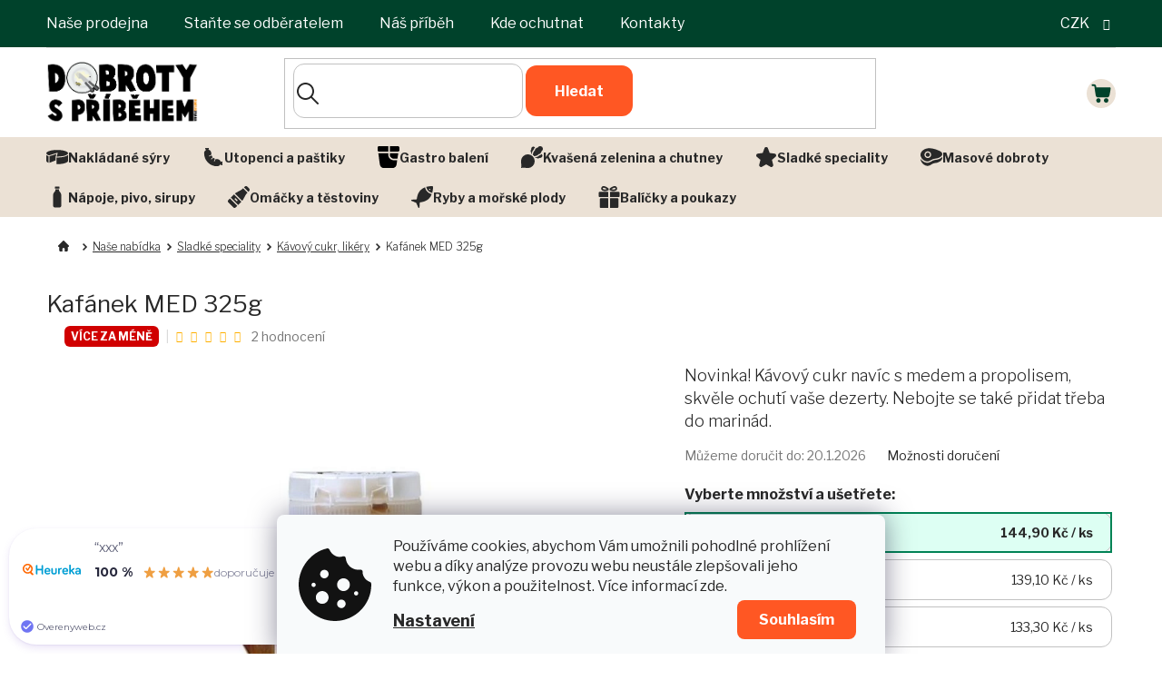

--- FILE ---
content_type: text/html; charset=utf-8
request_url: https://www.dobrotyspribehem.cz/kafanek-kavovy-cukr/kafanek-med-325g/
body_size: 37350
content:
<!doctype html><html lang="cs" dir="ltr" class="header-background-light external-fonts-loaded"><head><meta charset="utf-8" /><meta name="viewport" content="width=device-width,initial-scale=1" /><title>Kafánek MED 325g | DOBROTY S PŘÍBĚHEM PARTNER</title><link rel="preconnect" href="https://cdn.myshoptet.com" /><link rel="dns-prefetch" href="https://cdn.myshoptet.com" /><link rel="preload" href="https://cdn.myshoptet.com/prj/dist/master/cms/libs/jquery/jquery-1.11.3.min.js" as="script" /><link href="https://cdn.myshoptet.com/prj/dist/master/shop/dist/font-shoptet-11.css.62c94c7785ff2cea73b2.css" rel="stylesheet"><script>
dataLayer = [];
dataLayer.push({'shoptet' : {
    "pageId": 805,
    "pageType": "productDetail",
    "currency": "CZK",
    "currencyInfo": {
        "decimalSeparator": ",",
        "exchangeRate": 1,
        "priceDecimalPlaces": 1,
        "symbol": "K\u010d",
        "symbolLeft": 0,
        "thousandSeparator": " "
    },
    "language": "cs",
    "projectId": 320400,
    "product": {
        "id": 1377,
        "guid": "68956974-7c76-11ee-8d8b-32b888b76c62",
        "hasVariants": false,
        "codes": [
            {
                "code": 4501,
                "quantity": "> 10",
                "stocks": [
                    {
                        "id": "ext",
                        "quantity": "> 10"
                    }
                ]
            }
        ],
        "code": "4501",
        "name": "Kaf\u00e1nek MED 325g",
        "appendix": "",
        "weight": 0,
        "manufacturerGuid": "1EF533326A636A049FBDDA0BA3DED3EE",
        "currentCategory": "Na\u0161e nab\u00eddka | Sladk\u00e9 speciality | K\u00e1vov\u00fd cukr, lik\u00e9ry",
        "currentCategoryGuid": "9d13af74-eeae-11eb-a39f-002590dc5efc",
        "defaultCategory": "Na\u0161e nab\u00eddka | Sladk\u00e9 speciality | K\u00e1vov\u00fd cukr, lik\u00e9ry",
        "defaultCategoryGuid": "9d13af74-eeae-11eb-a39f-002590dc5efc",
        "currency": "CZK",
        "priceWithVat": 144.90000000000001
    },
    "stocks": [
        {
            "id": "ext",
            "title": "Sklad",
            "isDeliveryPoint": 0,
            "visibleOnEshop": 1
        }
    ],
    "cartInfo": {
        "id": null,
        "freeShipping": false,
        "freeShippingFrom": 1500,
        "leftToFreeGift": {
            "formattedPrice": "2 500 K\u010d",
            "priceLeft": 2500
        },
        "freeGift": false,
        "leftToFreeShipping": {
            "priceLeft": 1500,
            "dependOnRegion": 0,
            "formattedPrice": "1 500 K\u010d"
        },
        "discountCoupon": [],
        "getNoBillingShippingPrice": {
            "withoutVat": 0,
            "vat": 0,
            "withVat": 0
        },
        "cartItems": [],
        "taxMode": "ORDINARY"
    },
    "cart": [],
    "customer": {
        "priceRatio": 1,
        "priceListId": 1,
        "groupId": null,
        "registered": false,
        "mainAccount": false
    }
}});
dataLayer.push({'cookie_consent' : {
    "marketing": "denied",
    "analytics": "denied"
}});
document.addEventListener('DOMContentLoaded', function() {
    shoptet.consent.onAccept(function(agreements) {
        if (agreements.length == 0) {
            return;
        }
        dataLayer.push({
            'cookie_consent' : {
                'marketing' : (agreements.includes(shoptet.config.cookiesConsentOptPersonalisation)
                    ? 'granted' : 'denied'),
                'analytics': (agreements.includes(shoptet.config.cookiesConsentOptAnalytics)
                    ? 'granted' : 'denied')
            },
            'event': 'cookie_consent'
        });
    });
});
</script>
<meta property="og:type" content="website"><meta property="og:site_name" content="dobrotyspribehem.cz"><meta property="og:url" content="https://www.dobrotyspribehem.cz/kafanek-kavovy-cukr/kafanek-med-325g/"><meta property="og:title" content="Kafánek MED 325g | DOBROTY S PŘÍBĚHEM PARTNER"><meta name="author" content="DOBROTY S PŘÍBĚHEM"><meta name="web_author" content="Shoptet.cz"><meta name="dcterms.rightsHolder" content="www.dobrotyspribehem.cz"><meta name="robots" content="index,follow"><meta property="og:image" content="https://cdn.myshoptet.com/usr/www.dobrotyspribehem.cz/user/shop/big/1377_kafanek-natural.jpg?693a1b03"><meta property="og:description" content="Kávový cukr navíc s medem a propolisem, skvěle ochutí vaše jogurty či dezerty. Nebojte se také přidat třeba do marinád."><meta name="description" content="Kávový cukr navíc s medem a propolisem, skvěle ochutí vaše jogurty či dezerty. Nebojte se také přidat třeba do marinád."><meta property="product:price:amount" content="144.9"><meta property="product:price:currency" content="CZK"><style>:root {--color-primary: #282828;--color-primary-h: 0;--color-primary-s: 0%;--color-primary-l: 16%;--color-primary-hover: #000000;--color-primary-hover-h: 0;--color-primary-hover-s: 0%;--color-primary-hover-l: 0%;--color-secondary: #FF5723;--color-secondary-h: 14;--color-secondary-s: 100%;--color-secondary-l: 57%;--color-secondary-hover: #C83305;--color-secondary-hover-h: 14;--color-secondary-hover-s: 95%;--color-secondary-hover-l: 40%;--color-tertiary: #ce6301;--color-tertiary-h: 29;--color-tertiary-s: 99%;--color-tertiary-l: 41%;--color-tertiary-hover: #963400;--color-tertiary-hover-h: 21;--color-tertiary-hover-s: 100%;--color-tertiary-hover-l: 29%;--color-header-background: #ffffff;--template-font: "sans-serif";--template-headings-font: "sans-serif";--header-background-url: none;--cookies-notice-background: #F8FAFB;--cookies-notice-color: #252525;--cookies-notice-button-hover: #27263f;--cookies-notice-link-hover: #3b3a5f;--templates-update-management-preview-mode-content: "Náhled aktualizací šablony je aktivní pro váš prohlížeč."}</style>
    
    <link href="https://cdn.myshoptet.com/prj/dist/master/shop/dist/main-11.less.fcb4a42d7bd8a71b7ee2.css" rel="stylesheet" />
            <link href="https://cdn.myshoptet.com/prj/dist/master/shop/dist/flags-extra-simple-11.less.1892d7dce1b8bc0e4bd2.css" rel="stylesheet" />
                <link href="https://cdn.myshoptet.com/prj/dist/master/shop/dist/mobile-header-v1-11.less.1ee105d41b5f713c21aa.css" rel="stylesheet" />
    
    <script>var shoptet = shoptet || {};</script>
    <script src="https://cdn.myshoptet.com/prj/dist/master/shop/dist/main-3g-header.js.05f199e7fd2450312de2.js"></script>
<!-- User include --><!-- api 491(143) html code header -->
<link rel="stylesheet" href="https://cdn.myshoptet.com/usr/api2.dklab.cz/user/documents/_doplnky/doprava/320400/59/320400_59.css" type="text/css" /><style>
        :root {
            --dklab-background-color: #000000;
            --dklab-foreground-color: #FFFFFF;
            --dklab-transport-background-color: #CE6301;
            --dklab-transport-foreground-color: #FFFFFF;
            --dklab-gift-background-color: #0CA813;
            --dklab-gift-foreground-color: #FFFFFF;
        }</style>
<!-- api 492(144) html code header -->
<link rel="stylesheet" href="https://cdn.myshoptet.com/usr/api2.dklab.cz/user/documents/_doplnky/zakoupilo/320400/794/320400_794.css" type="text/css" /><style>
        :root {
            --dklab-zakoupilo-color-text: #FFFFFF;
            --dklab-zakoupilo-color-background: rgba(27,143,206,0.8);  
            --dklab-zakoupilo-color-border: rgba(12,71,248,0.8);            
            --dklab-zakoupilo-border-rounding: 100px;        
            
        }
        </style>
<!-- api 498(150) html code header -->
<script async src="https://scripts.luigisbox.tech/LBX-817303.js"></script><meta name="luigisbox-tracker-id" content="639750-817303,cs"/><script type="text/javascript">const isPlpEnabled = sessionStorage.getItem('lbPlpEnabled') === 'true';if (isPlpEnabled) {const style = document.createElement("style");style.type = "text/css";style.id = "lb-plp-style";style.textContent = `body.type-category #content-wrapper,body.type-search #content-wrapper,body.type-category #content,body.type-search #content,body.type-category #content-in,body.type-search #content-in,body.type-category #main-in,body.type-search #main-in {min-height: 100vh;}body.type-category #content-wrapper > *,body.type-search #content-wrapper > *,body.type-category #content > *,body.type-search #content > *,body.type-category #content-in > *,body.type-search #content-in > *,body.type-category #main-in > *,body.type-search #main-in > * {display: none;}`;document.head.appendChild(style);}</script>
<!-- api 1012(643) html code header -->
<style data-purpose="gopay-hiding-apple-pay">
	div[data-guid="e7535170-5d08-11ec-a39f-002590dc5efc"] {
		display: none
	}
</style><style data-purpose="gopay-hiding-apple-pay">
	div[data-guid="d58a4da5-2266-11ed-a84f-002590dc5efc"] {
		display: none
	}
</style>
<!-- api 1610(1200) html code header -->
<script type="text/javascript" website-id="EC444139-EA2D-F011-8B3D-7C1E526C42BE" backend-url="https://popup-server.azurewebsites.net" id="notify-script" src="https://popup-server.azurewebsites.net/pixel/script"></script>
<!-- api 1694(1278) html code header -->
<script type="text/javascript" src="https://app.dekovacka.cz/thankyou.js" async defer></script>
<!-- service 619(267) html code header -->
<link href="https://cdn.myshoptet.com/usr/fvstudio.myshoptet.com/user/documents/addons/cartupsell.min.css?24.11.1" rel="stylesheet">
<!-- service 731(376) html code header -->
<link rel="preconnect" href="https://image.pobo.cz/" crossorigin>
<link rel="stylesheet" href="https://image.pobo.cz/assets/fix-header.css?v=10" media="print" onload="this.media='all'">
<script src="https://image.pobo.cz/assets/fix-header.js"></script>


<!-- service 708(354) html code header -->
<link href="https://cdn.myshoptet.com/usr/302565.myshoptet.com/user/documents/assets/gifts/fv-studio-app-gifts.css?25.4.29" rel="stylesheet">
<link href="https://cdn.myshoptet.com/usr/302565.myshoptet.com/user/documents/assets/gifts/fv-studio-app-gifts.Classic.css?25.4.29" rel="stylesheet">

<style>
.ordering-process.id--9 [id~=free-gift-wrapper] ul li:hover,
.ordering-process.id--9 [class~=free-gifts-wrapper] ul li:hover,
.content-window.cart-window [class~=free-gifts-wrapper] ul li:hover {
    border-color: #282828;
}

.ordering-process.id--9 [id~=free-gift-wrapper] ul li:not(.hidden-colorbox-visible),
.ordering-process.id--9 [class~=free-gifts-wrapper] ul li.active,
.content-window.cart-window [class~=free-gifts-wrapper] ul li.active {
    border-color: #282828;
    border-width: 2px;
}

.fvstudio-delivery-info-single-gift {
border-color: #282828;
}

</style>
<!-- service 1462(1076) html code header -->
<link rel="stylesheet" href="https://cdn.myshoptet.com/usr/webotvurci.myshoptet.com/user/documents/plugin-product-interconnection/css/all.min.css?v=27"> 
<!-- service 1710(1294) html code header -->
<link 
rel="stylesheet" 
href="https://cdn.myshoptet.com/usr/dmartini.myshoptet.com/user/documents/upload/dmartini/note_plus/note_plus.min.css?10"
data-author="Dominik Martini" 
data-author-web="dmartini.cz">

<!-- project html code header -->
<!-- MĚŘÍCÍ KÓDY -->
<script>(function(w,d,s,l,i){w[l]=w[l]||[];w[l].push({'gtm.start':
new Date().getTime(),event:'gtm.js'});var f=d.getElementsByTagName(s)[0],
j=d.createElement(s),dl=l!='dataLayer'?'&l='+l:'';j.async=true;j.src=
'https://nxa.dobrotyspribehem.cz/gtm.js?id='+i+dl;f.parentNode.insertBefore(j,f);
})(window,document,'script','dataLayer','GTM-WXWRWP4');</script>
<meta name="seznam-wmt" content="bIoeGC3mcLKutB1Xycix6C9GhrAUm0T7" />

<!-- FAVICONY -->
<link rel="apple-touch-icon" sizes="76x76" href="/user/documents/apple-touch-icon.png">
<link rel="icon" type="image/png" sizes="32x32" href="/user/documents/favicon-32x32.png">
<link rel="icon" type="image/png" sizes="16x16" href="/user/documents/favicon-16x16.png">
<link rel="manifest" href="/user/documents/site.webmanifest">
<link rel="mask-icon" href="/user/documents/safari-pinned-tab.svg" color="#dc8f10">
<link rel="shortcut icon" href="/user/documents/favicon.ico">
<meta name="msapplication-TileColor" content="#da532c">
<meta name="msapplication-config" content="/user/documents/browserconfig.xml">
<meta name="theme-color" content="#ffffff">

<!-- MIME DIGITAL STYLY -->
<link rel="stylesheet" href="/user/documents/mime/style.css?v=0.11">

<style>
/* IKONY MENU */
#navigation [href="/nakladane-syry-utopenci/"]:before { background-image: url("/user/documents/upload/mime/menu/syr.svg")}
#navigation [href="/utopenci-a-pastiky/"]:before { background-image: url("/user/documents/upload/mime/menu/utopenec.svg")}
#navigation [href="/gastro-baleni/"]:before { background-image: url("/user/documents/upload/mime/menu/gastro-baleni.svg")}
#navigation [href="/nakladana-kvasena-zelenina/"]:before { background-image: url("/user/documents/upload/mime/menu/zelenina.svg")}
#navigation [href="/sladke-speciality-a-jogurty/"]:before { background-image: url("/user/documents/upload/mime/menu/hvezda.svg")}
#navigation [href="/pastiky-rillettes-skvarky/"]:before { background-image: url("/user/documents/upload/mime/menu/flakota.svg")}
#navigation [href="/omacky-testoviny/"]:before { background-image: url("/user/documents/upload/mime/menu/omacka.svg")}
#navigation [href="/napoje/"]:before { background-image: url("/user/documents/upload/mime/menu/napoj.svg")}
#navigation [href="/arkticke-ryby-a-speciality-boxxi/"]:before { background-image: url("/user/documents/upload/mime/menu/ryba.svg")}
#navigation [href="/darkove-boxy-a-poukazy/"]:before { background-image: url("/user/documents/upload/mime/menu/darek.svg")}
</style>



<!-- PŮVODNÍ KÓDY PŘED NASAZENÍM DESIGNU MIME DIGITAL -->
<style>
  @media screen and (max-width: 480px) {
    .show-on-desktop {
      display: none;
    }
  }

  @media screen and (min-width: 481px) {
    .hide-on-desktop {
      display: none;
    }

    .dklabBanplusIkonaImg img {
      max-height: none !important;
      display: inline-block;
      margin: 0px 0px 0px 0px;
    }

    .type-detail #dklabBanplusIkony {
      padding: 0px 0px 0px 0px;
    }
    
    /* NACHYSTÁNÍ NA NASAZENÍ, NEZOBRAZUJEME DO NOCI VEŘEJNOSTI */
    body.admin-logged .banners-middle { display: block!important }
    @media (min-width: 768px) { body.admin-logged .banners-middle { display: flex!important } }
</style>

<!-- PŮVODNÍ STYL WEBU -->
<!--
<link rel="stylesheet" href="https://www.dobrotyspribehem.cz/user/documents/upload/main-01-06-2025-23-08.css">
-->
<!-- /User include --><link rel="canonical" href="https://www.dobrotyspribehem.cz/kafanek-kavovy-cukr/kafanek-med-325g/" />    <script>
        var _hwq = _hwq || [];
        _hwq.push(['setKey', 'D67B6B1B91462ED3D8F734C7A5E0653D']);
        _hwq.push(['setTopPos', '150']);
        _hwq.push(['showWidget', '21']);
        (function() {
            var ho = document.createElement('script');
            ho.src = 'https://cz.im9.cz/direct/i/gjs.php?n=wdgt&sak=D67B6B1B91462ED3D8F734C7A5E0653D';
            var s = document.getElementsByTagName('script')[0]; s.parentNode.insertBefore(ho, s);
        })();
    </script>
    <!-- Global site tag (gtag.js) - Google Analytics -->
    <script async src="https://www.googletagmanager.com/gtag/js?id=G-SE0S2ZC098"></script>
    <script>
        
        window.dataLayer = window.dataLayer || [];
        function gtag(){dataLayer.push(arguments);}
        

                    console.debug('default consent data');

            gtag('consent', 'default', {"ad_storage":"denied","analytics_storage":"denied","ad_user_data":"denied","ad_personalization":"denied","wait_for_update":500});
            dataLayer.push({
                'event': 'default_consent'
            });
        
        gtag('js', new Date());

        
                gtag('config', 'G-SE0S2ZC098', {"groups":"GA4","send_page_view":false,"content_group":"productDetail","currency":"CZK","page_language":"cs"});
        
        
        
        
        
        
                    gtag('event', 'page_view', {"send_to":"GA4","page_language":"cs","content_group":"productDetail","currency":"CZK"});
        
                gtag('set', 'currency', 'CZK');

        gtag('event', 'view_item', {
            "send_to": "UA",
            "items": [
                {
                    "id": "4501",
                    "name": "Kaf\u00e1nek MED 325g",
                    "category": "Na\u0161e nab\u00eddka \/ Sladk\u00e9 speciality \/ K\u00e1vov\u00fd cukr, lik\u00e9ry",
                                        "brand": "DOBROTY S P\u0158\u00cdB\u011aHEM PARTNER",
                                                            "price": 129.4
                }
            ]
        });
        
        
        
        
        
                    gtag('event', 'view_item', {"send_to":"GA4","page_language":"cs","content_group":"productDetail","value":129.40000000000001,"currency":"CZK","items":[{"item_id":"4501","item_name":"Kaf\u00e1nek MED 325g","item_brand":"DOBROTY S P\u0158\u00cdB\u011aHEM PARTNER","item_category":"Na\u0161e nab\u00eddka","item_category2":"Sladk\u00e9 speciality","item_category3":"K\u00e1vov\u00fd cukr, lik\u00e9ry","price":129.40000000000001,"quantity":1,"index":0}]});
        
        
        
        
        
        
        
        document.addEventListener('DOMContentLoaded', function() {
            if (typeof shoptet.tracking !== 'undefined') {
                for (var id in shoptet.tracking.bannersList) {
                    gtag('event', 'view_promotion', {
                        "send_to": "UA",
                        "promotions": [
                            {
                                "id": shoptet.tracking.bannersList[id].id,
                                "name": shoptet.tracking.bannersList[id].name,
                                "position": shoptet.tracking.bannersList[id].position
                            }
                        ]
                    });
                }
            }

            shoptet.consent.onAccept(function(agreements) {
                if (agreements.length !== 0) {
                    console.debug('gtag consent accept');
                    var gtagConsentPayload =  {
                        'ad_storage': agreements.includes(shoptet.config.cookiesConsentOptPersonalisation)
                            ? 'granted' : 'denied',
                        'analytics_storage': agreements.includes(shoptet.config.cookiesConsentOptAnalytics)
                            ? 'granted' : 'denied',
                                                                                                'ad_user_data': agreements.includes(shoptet.config.cookiesConsentOptPersonalisation)
                            ? 'granted' : 'denied',
                        'ad_personalization': agreements.includes(shoptet.config.cookiesConsentOptPersonalisation)
                            ? 'granted' : 'denied',
                        };
                    console.debug('update consent data', gtagConsentPayload);
                    gtag('consent', 'update', gtagConsentPayload);
                    dataLayer.push(
                        { 'event': 'update_consent' }
                    );
                }
            });
        });
    </script>
<script>
    (function(t, r, a, c, k, i, n, g) { t['ROIDataObject'] = k;
    t[k]=t[k]||function(){ (t[k].q=t[k].q||[]).push(arguments) },t[k].c=i;n=r.createElement(a),
    g=r.getElementsByTagName(a)[0];n.async=1;n.src=c;g.parentNode.insertBefore(n,g)
    })(window, document, 'script', '//www.heureka.cz/ocm/sdk.js?source=shoptet&version=2&page=product_detail', 'heureka', 'cz');

    heureka('set_user_consent', 0);
</script>
</head><body class="desktop id-805 in-kafanek-kavovy-cukr template-11 type-product type-detail one-column-body columns-mobile-2 columns-3 ums_forms_redesign--off ums_a11y_category_page--on ums_discussion_rating_forms--off ums_flags_display_unification--on ums_a11y_login--off mobile-header-version-1"><noscript>
    <style>
        #header {
            padding-top: 0;
            position: relative !important;
            top: 0;
        }
        .header-navigation {
            position: relative !important;
        }
        .overall-wrapper {
            margin: 0 !important;
        }
        body:not(.ready) {
            visibility: visible !important;
        }
    </style>
    <div class="no-javascript">
        <div class="no-javascript__title">Musíte změnit nastavení vašeho prohlížeče</div>
        <div class="no-javascript__text">Podívejte se na: <a href="https://www.google.com/support/bin/answer.py?answer=23852">Jak povolit JavaScript ve vašem prohlížeči</a>.</div>
        <div class="no-javascript__text">Pokud používáte software na blokování reklam, může být nutné povolit JavaScript z této stránky.</div>
        <div class="no-javascript__text">Děkujeme.</div>
    </div>
</noscript>

        <div id="fb-root"></div>
        <script>
            window.fbAsyncInit = function() {
                FB.init({
//                    appId            : 'your-app-id',
                    autoLogAppEvents : true,
                    xfbml            : true,
                    version          : 'v19.0'
                });
            };
        </script>
        <script async defer crossorigin="anonymous" src="https://connect.facebook.net/cs_CZ/sdk.js"></script>    <div class="siteCookies siteCookies--bottom siteCookies--light js-siteCookies" role="dialog" data-testid="cookiesPopup" data-nosnippet>
        <div class="siteCookies__form">
            <div class="siteCookies__content">
                <div class="siteCookies__text">
                    <span>Používáme cookies, abychom Vám umožnili pohodlné prohlížení webu a díky analýze provozu webu neustále zlepšovali jeho funkce, výkon a použitelnost.</span> Více informací <a href="https://320400.myshoptet.com/podminky-ochrany-osobnich-udaju/" target="\">zde</a>.
                </div>
                <p class="siteCookies__links">
                    <button class="siteCookies__link js-cookies-settings" aria-label="Nastavení cookies" data-testid="cookiesSettings">Nastavení</button>
                </p>
            </div>
            <div class="siteCookies__buttonWrap">
                                <button class="siteCookies__button js-cookiesConsentSubmit" value="all" aria-label="Přijmout cookies" data-testid="buttonCookiesAccept">Souhlasím</button>
            </div>
        </div>
        <script>
            document.addEventListener("DOMContentLoaded", () => {
                const siteCookies = document.querySelector('.js-siteCookies');
                document.addEventListener("scroll", shoptet.common.throttle(() => {
                    const st = document.documentElement.scrollTop;
                    if (st > 1) {
                        siteCookies.classList.add('siteCookies--scrolled');
                    } else {
                        siteCookies.classList.remove('siteCookies--scrolled');
                    }
                }, 100));
            });
        </script>
    </div>
<a href="#content" class="skip-link sr-only">Přejít na obsah</a><div class="overall-wrapper"><div class="user-action"><div class="container"><div class="user-action-in"><div class="user-action-login popup-widget login-widget"><div class="popup-widget-inner"><h2 id="loginHeading">Přihlášení k vašemu účtu</h2><div id="customerLogin"><form action="/action/Customer/Login/" method="post" id="formLoginIncluded" class="csrf-enabled formLogin" data-testid="formLogin"><input type="hidden" name="referer" value="" /><div class="form-group"><div class="input-wrapper email js-validated-element-wrapper no-label"><input type="email" name="email" class="form-control" autofocus placeholder="E-mailová adresa (např. jan@novak.cz)" data-testid="inputEmail" autocomplete="email" required /></div></div><div class="form-group"><div class="input-wrapper password js-validated-element-wrapper no-label"><input type="password" name="password" class="form-control" placeholder="Heslo" data-testid="inputPassword" autocomplete="current-password" required /><span class="no-display">Nemůžete vyplnit toto pole</span><input type="text" name="surname" value="" class="no-display" /></div></div><div class="form-group"><div class="login-wrapper"><button type="submit" class="btn btn-secondary btn-text btn-login" data-testid="buttonSubmit">Přihlásit se</button><div class="password-helper"><a href="/registrace/" data-testid="signup" rel="nofollow">Nová registrace</a><a href="/klient/zapomenute-heslo/" rel="nofollow">Zapomenuté heslo</a></div></div></div><div class="social-login-buttons"><div class="social-login-buttons-divider"><span>nebo</span></div><div class="form-group"><a href="/action/Social/login/?provider=Facebook" class="login-btn facebook" rel="nofollow"><span class="login-facebook-icon"></span><strong>Přihlásit se přes Facebook</strong></a></div><div class="form-group"><a href="/action/Social/login/?provider=Google" class="login-btn google" rel="nofollow"><span class="login-google-icon"></span><strong>Přihlásit se přes Google</strong></a></div></div></form>
</div></div></div>
    <div id="cart-widget" class="user-action-cart popup-widget cart-widget loader-wrapper" data-testid="popupCartWidget" role="dialog" aria-hidden="true"><div class="popup-widget-inner cart-widget-inner place-cart-here"><div class="loader-overlay"><div class="loader"></div></div></div><div class="cart-widget-button"><a href="/kosik/" class="btn btn-conversion" id="continue-order-button" rel="nofollow" data-testid="buttonNextStep">Pokračovat do košíku</a></div></div></div>
</div></div><div class="top-navigation-bar" data-testid="topNavigationBar">

    <div class="container">

        <div class="top-navigation-contacts">
            <strong>Zákaznická podpora:</strong><a href="tel:+420727980127" class="project-phone" aria-label="Zavolat na +420727980127" data-testid="contactboxPhone"><span>+420727980127</span></a><a href="mailto:eshop@dobrotyspribehem.cz" class="project-email" data-testid="contactboxEmail"><span>eshop@dobrotyspribehem.cz</span></a>        </div>

                            <div class="top-navigation-menu">
                <div class="top-navigation-menu-trigger"></div>
                <ul class="top-navigation-bar-menu">
                                            <li class="top-navigation-menu-item-743">
                            <a href="/bistrokramek/">Naše prodejna</a>
                        </li>
                                            <li class="top-navigation-menu-item-719">
                            <a href="/stante-se-odberatelem/">Staňte se odběratelem</a>
                        </li>
                                            <li class="top-navigation-menu-item-716">
                            <a href="/nas-pribeh/">Náš příběh</a>
                        </li>
                                            <li class="top-navigation-menu-item-722">
                            <a href="/kde-ochutnat/">Kde ochutnat</a>
                        </li>
                                            <li class="top-navigation-menu-item-29">
                            <a href="/kontakty/">Kontakty</a>
                        </li>
                                    </ul>
                <ul class="top-navigation-bar-menu-helper"></ul>
            </div>
        
        <div class="top-navigation-tools">
            <div class="responsive-tools">
                <a href="#" class="toggle-window" data-target="search" aria-label="Hledat" data-testid="linkSearchIcon"></a>
                                                            <a href="#" class="toggle-window" data-target="login"></a>
                                                    <a href="#" class="toggle-window" data-target="navigation" aria-label="Menu" data-testid="hamburgerMenu"></a>
            </div>
                <div class="dropdown">
        <span>Ceny v:</span>
        <button id="topNavigationDropdown" type="button" data-toggle="dropdown" aria-haspopup="true" aria-expanded="false">
            CZK
            <span class="caret"></span>
        </button>
        <ul class="dropdown-menu" aria-labelledby="topNavigationDropdown"><li><a href="/action/Currency/changeCurrency/?currencyCode=CZK" rel="nofollow">CZK</a></li><li><a href="/action/Currency/changeCurrency/?currencyCode=EUR" rel="nofollow">EUR</a></li><li><a href="/action/Currency/changeCurrency/?currencyCode=PLN" rel="nofollow">PLN</a></li></ul>
    </div>
            <a href="/login/?backTo=%2Fkafanek-kavovy-cukr%2Fkafanek-med-325g%2F" class="top-nav-button top-nav-button-login primary login toggle-window" data-target="login" data-testid="signin" rel="nofollow"><span>Přihlášení</span></a>        </div>

    </div>

</div>
<header id="header"><div class="container navigation-wrapper">
    <div class="header-top">
        <div class="site-name-wrapper">
            <div class="site-name"><a href="/" data-testid="linkWebsiteLogo"><img src="https://cdn.myshoptet.com/usr/www.dobrotyspribehem.cz/user/logos/dobroty-nove-logo_skonturou_m-1.png" alt="DOBROTY S PŘÍBĚHEM" fetchpriority="low" /></a></div>        </div>
        <div class="search" itemscope itemtype="https://schema.org/WebSite">
            <meta itemprop="headline" content="Kávový cukr, likéry"/><meta itemprop="url" content="https://www.dobrotyspribehem.cz"/><meta itemprop="text" content="Kávový cukr navíc s medem a propolisem, skvěle ochutí vaše jogurty či dezerty. Nebojte se také přidat třeba do marinád."/>            <form action="/action/ProductSearch/prepareString/" method="post"
    id="formSearchForm" class="search-form compact-form js-search-main"
    itemprop="potentialAction" itemscope itemtype="https://schema.org/SearchAction" data-testid="searchForm">
    <fieldset>
        <meta itemprop="target"
            content="https://www.dobrotyspribehem.cz/vyhledavani/?string={string}"/>
        <input type="hidden" name="language" value="cs"/>
        
            
<input
    type="search"
    name="string"
        class="query-input form-control search-input js-search-input"
    placeholder="Napište, co hledáte"
    autocomplete="off"
    required
    itemprop="query-input"
    aria-label="Vyhledávání"
    data-testid="searchInput"
>
            <button type="submit" class="btn btn-default" data-testid="searchBtn">Hledat</button>
        
    </fieldset>
</form>
        </div>
        <div class="navigation-buttons">
                
    <a href="/kosik/" class="btn btn-icon toggle-window cart-count" data-target="cart" data-hover="true" data-redirect="true" data-testid="headerCart" rel="nofollow" aria-haspopup="dialog" aria-expanded="false" aria-controls="cart-widget">
        
                <span class="sr-only">Nákupní košík</span>
        
            <span class="cart-price visible-lg-inline-block" data-testid="headerCartPrice">
                                    Prázdný košík                            </span>
        
    
            </a>
        </div>
    </div>
    <nav id="navigation" aria-label="Hlavní menu" data-collapsible="true"><div class="navigation-in menu"><ul class="menu-level-1" role="menubar" data-testid="headerMenuItems"><li class="menu-item-695 ext" role="none"><a href="/nakladane-syry-utopenci/" data-testid="headerMenuItem" role="menuitem" aria-haspopup="true" aria-expanded="false"><b>Nakládané sýry</b><span class="submenu-arrow"></span></a><ul class="menu-level-2" aria-label="Nakládané sýry" tabindex="-1" role="menu"><li class="menu-item-710" role="none"><a href="/nakladany-hermelin/" class="menu-image" data-testid="headerMenuItem" tabindex="-1" aria-hidden="true"><img src="data:image/svg+xml,%3Csvg%20width%3D%22140%22%20height%3D%22100%22%20xmlns%3D%22http%3A%2F%2Fwww.w3.org%2F2000%2Fsvg%22%3E%3C%2Fsvg%3E" alt="" aria-hidden="true" width="140" height="100"  data-src="https://cdn.myshoptet.com/usr/www.dobrotyspribehem.cz/user/categories/thumb/hermelin.jpg" fetchpriority="low" /></a><div><a href="/nakladany-hermelin/" data-testid="headerMenuItem" role="menuitem"><span>Nakládaný Hermelín</span></a>
                        </div></li><li class="menu-item-713" role="none"><a href="/nakladane-zrajici-syry/" class="menu-image" data-testid="headerMenuItem" tabindex="-1" aria-hidden="true"><img src="data:image/svg+xml,%3Csvg%20width%3D%22140%22%20height%3D%22100%22%20xmlns%3D%22http%3A%2F%2Fwww.w3.org%2F2000%2Fsvg%22%3E%3C%2Fsvg%3E" alt="" aria-hidden="true" width="140" height="100"  data-src="https://cdn.myshoptet.com/usr/www.dobrotyspribehem.cz/user/categories/thumb/zrajicisyry.jpg" fetchpriority="low" /></a><div><a href="/nakladane-zrajici-syry/" data-testid="headerMenuItem" role="menuitem"><span>Nakládané Zrající sýry</span></a>
                        </div></li><li class="menu-item-704" role="none"><a href="/nakladane-specialni-syry/" class="menu-image" data-testid="headerMenuItem" tabindex="-1" aria-hidden="true"><img src="data:image/svg+xml,%3Csvg%20width%3D%22140%22%20height%3D%22100%22%20xmlns%3D%22http%3A%2F%2Fwww.w3.org%2F2000%2Fsvg%22%3E%3C%2Fsvg%3E" alt="" aria-hidden="true" width="140" height="100"  data-src="https://cdn.myshoptet.com/usr/www.dobrotyspribehem.cz/user/categories/thumb/balkan.jpg" fetchpriority="low" /></a><div><a href="/nakladane-specialni-syry/" data-testid="headerMenuItem" role="menuitem"><span>Nakládané Speciální sýry</span></a>
                        </div></li></ul></li>
<li class="menu-item-1132 ext" role="none"><a href="/utopenci-a-pastiky/" data-testid="headerMenuItem" role="menuitem" aria-haspopup="true" aria-expanded="false"><b>Utopenci a paštiky</b><span class="submenu-arrow"></span></a><ul class="menu-level-2" aria-label="Utopenci a paštiky" tabindex="-1" role="menu"><li class="menu-item-701" role="none"><a href="/utopenci/" class="menu-image" data-testid="headerMenuItem" tabindex="-1" aria-hidden="true"><img src="data:image/svg+xml,%3Csvg%20width%3D%22140%22%20height%3D%22100%22%20xmlns%3D%22http%3A%2F%2Fwww.w3.org%2F2000%2Fsvg%22%3E%3C%2Fsvg%3E" alt="" aria-hidden="true" width="140" height="100"  data-src="https://cdn.myshoptet.com/usr/www.dobrotyspribehem.cz/user/categories/thumb/utopenci.jpg" fetchpriority="low" /></a><div><a href="/utopenci/" data-testid="headerMenuItem" role="menuitem"><span>Utopenci</span></a>
                        </div></li><li class="menu-item-1060" role="none"><a href="/pastiky-a-rillettes/" class="menu-image" data-testid="headerMenuItem" tabindex="-1" aria-hidden="true"><img src="data:image/svg+xml,%3Csvg%20width%3D%22140%22%20height%3D%22100%22%20xmlns%3D%22http%3A%2F%2Fwww.w3.org%2F2000%2Fsvg%22%3E%3C%2Fsvg%3E" alt="" aria-hidden="true" width="140" height="100"  data-src="https://cdn.myshoptet.com/usr/www.dobrotyspribehem.cz/user/categories/thumb/1152_kampot.jpeg" fetchpriority="low" /></a><div><a href="/pastiky-a-rillettes/" data-testid="headerMenuItem" role="menuitem"><span>Paštiky a Rillettes</span></a>
                        </div></li><li class="menu-item-1150" role="none"><a href="/skvarky/" class="menu-image" data-testid="headerMenuItem" tabindex="-1" aria-hidden="true"><img src="data:image/svg+xml,%3Csvg%20width%3D%22140%22%20height%3D%22100%22%20xmlns%3D%22http%3A%2F%2Fwww.w3.org%2F2000%2Fsvg%22%3E%3C%2Fsvg%3E" alt="" aria-hidden="true" width="140" height="100"  data-src="https://cdn.myshoptet.com/usr/www.dobrotyspribehem.cz/user/categories/thumb/1753_skvarky.jpeg" fetchpriority="low" /></a><div><a href="/skvarky/" data-testid="headerMenuItem" role="menuitem"><span>Škvarky a Pomazánky</span></a>
                        </div></li></ul></li>
<li class="menu-item-758 ext" role="none"><a href="/gastro-baleni/" data-testid="headerMenuItem" role="menuitem" aria-haspopup="true" aria-expanded="false"><b>Gastro balení</b><span class="submenu-arrow"></span></a><ul class="menu-level-2" aria-label="Gastro balení" tabindex="-1" role="menu"><li class="menu-item-761" role="none"><a href="/hermeliny-gastro/" class="menu-image" data-testid="headerMenuItem" tabindex="-1" aria-hidden="true"><img src="data:image/svg+xml,%3Csvg%20width%3D%22140%22%20height%3D%22100%22%20xmlns%3D%22http%3A%2F%2Fwww.w3.org%2F2000%2Fsvg%22%3E%3C%2Fsvg%3E" alt="" aria-hidden="true" width="140" height="100"  data-src="https://cdn.myshoptet.com/usr/www.dobrotyspribehem.cz/user/categories/thumb/352.png" fetchpriority="low" /></a><div><a href="/hermeliny-gastro/" data-testid="headerMenuItem" role="menuitem"><span>Hermelíny gastro</span></a>
                        </div></li><li class="menu-item-773" role="none"><a href="/utopenci-gastro/" class="menu-image" data-testid="headerMenuItem" tabindex="-1" aria-hidden="true"><img src="data:image/svg+xml,%3Csvg%20width%3D%22140%22%20height%3D%22100%22%20xmlns%3D%22http%3A%2F%2Fwww.w3.org%2F2000%2Fsvg%22%3E%3C%2Fsvg%3E" alt="" aria-hidden="true" width="140" height="100"  data-src="https://cdn.myshoptet.com/usr/www.dobrotyspribehem.cz/user/categories/thumb/164.jpg" fetchpriority="low" /></a><div><a href="/utopenci-gastro/" data-testid="headerMenuItem" role="menuitem"><span>Utopenci gastro</span></a>
                        </div></li><li class="menu-item-770" role="none"><a href="/romadur-a-pivni-syr-gastro/" class="menu-image" data-testid="headerMenuItem" tabindex="-1" aria-hidden="true"><img src="data:image/svg+xml,%3Csvg%20width%3D%22140%22%20height%3D%22100%22%20xmlns%3D%22http%3A%2F%2Fwww.w3.org%2F2000%2Fsvg%22%3E%3C%2Fsvg%3E" alt="" aria-hidden="true" width="140" height="100"  data-src="https://cdn.myshoptet.com/usr/www.dobrotyspribehem.cz/user/categories/thumb/376-1.jpg" fetchpriority="low" /></a><div><a href="/romadur-a-pivni-syr-gastro/" data-testid="headerMenuItem" role="menuitem"><span>Zrající sýry gastro</span></a>
                        </div></li><li class="menu-item-764" role="none"><a href="/balkansky-syr-gastro/" class="menu-image" data-testid="headerMenuItem" tabindex="-1" aria-hidden="true"><img src="data:image/svg+xml,%3Csvg%20width%3D%22140%22%20height%3D%22100%22%20xmlns%3D%22http%3A%2F%2Fwww.w3.org%2F2000%2Fsvg%22%3E%3C%2Fsvg%3E" alt="" aria-hidden="true" width="140" height="100"  data-src="https://cdn.myshoptet.com/usr/www.dobrotyspribehem.cz/user/categories/thumb/200.jpg" fetchpriority="low" /></a><div><a href="/balkansky-syr-gastro/" data-testid="headerMenuItem" role="menuitem"><span>Speciální sýry gastro</span></a>
                        </div></li><li class="menu-item-793" role="none"><a href="/extra-cibule/" class="menu-image" data-testid="headerMenuItem" tabindex="-1" aria-hidden="true"><img src="data:image/svg+xml,%3Csvg%20width%3D%22140%22%20height%3D%22100%22%20xmlns%3D%22http%3A%2F%2Fwww.w3.org%2F2000%2Fsvg%22%3E%3C%2Fsvg%3E" alt="" aria-hidden="true" width="140" height="100"  data-src="https://cdn.myshoptet.com/usr/www.dobrotyspribehem.cz/user/categories/thumb/1161.png" fetchpriority="low" /></a><div><a href="/extra-cibule/" data-testid="headerMenuItem" role="menuitem"><span>Nakládaná cibule EXTRA</span></a>
                        </div></li></ul></li>
<li class="menu-item-811 ext" role="none"><a href="/nakladana-kvasena-zelenina/" data-testid="headerMenuItem" role="menuitem" aria-haspopup="true" aria-expanded="false"><b>Kvašená zelenina a chutney</b><span class="submenu-arrow"></span></a><ul class="menu-level-2" aria-label="Kvašená zelenina a chutney" tabindex="-1" role="menu"><li class="menu-item-924" role="none"><a href="/nase-kimchi/" class="menu-image" data-testid="headerMenuItem" tabindex="-1" aria-hidden="true"><img src="data:image/svg+xml,%3Csvg%20width%3D%22140%22%20height%3D%22100%22%20xmlns%3D%22http%3A%2F%2Fwww.w3.org%2F2000%2Fsvg%22%3E%3C%2Fsvg%3E" alt="" aria-hidden="true" width="140" height="100"  data-src="https://cdn.myshoptet.com/usr/www.dobrotyspribehem.cz/user/categories/thumb/784_kimchi-extra.jpg" fetchpriority="low" /></a><div><a href="/nase-kimchi/" data-testid="headerMenuItem" role="menuitem"><span>Naše KIMCHI</span></a>
                        </div></li><li class="menu-item-927" role="none"><a href="/kvasena-zelenina-pickles/" class="menu-image" data-testid="headerMenuItem" tabindex="-1" aria-hidden="true"><img src="data:image/svg+xml,%3Csvg%20width%3D%22140%22%20height%3D%22100%22%20xmlns%3D%22http%3A%2F%2Fwww.w3.org%2F2000%2Fsvg%22%3E%3C%2Fsvg%3E" alt="" aria-hidden="true" width="140" height="100"  data-src="https://cdn.myshoptet.com/usr/www.dobrotyspribehem.cz/user/categories/thumb/954.jpg" fetchpriority="low" /></a><div><a href="/kvasena-zelenina-pickles/" data-testid="headerMenuItem" role="menuitem"><span>Kvašená zelenina</span></a>
                        </div></li><li class="menu-item-1348" role="none"><a href="/chutney/" class="menu-image" data-testid="headerMenuItem" tabindex="-1" aria-hidden="true"><img src="data:image/svg+xml,%3Csvg%20width%3D%22140%22%20height%3D%22100%22%20xmlns%3D%22http%3A%2F%2Fwww.w3.org%2F2000%2Fsvg%22%3E%3C%2Fsvg%3E" alt="" aria-hidden="true" width="140" height="100"  data-src="https://cdn.myshoptet.com/usr/www.dobrotyspribehem.cz/user/categories/thumb/1247_cibulove-chutney.jpg" fetchpriority="low" /></a><div><a href="/chutney/" data-testid="headerMenuItem" role="menuitem"><span>Chutney</span></a>
                        </div></li></ul></li>
<li class="menu-item-1147 ext" role="none"><a href="/sladke-speciality-a-jogurty/" data-testid="headerMenuItem" role="menuitem" aria-haspopup="true" aria-expanded="false"><b>Sladké speciality</b><span class="submenu-arrow"></span></a><ul class="menu-level-2" aria-label="Sladké speciality" tabindex="-1" role="menu"><li class="menu-item-939" role="none"><a href="/mujjogurt/" class="menu-image" data-testid="headerMenuItem" tabindex="-1" aria-hidden="true"><img src="data:image/svg+xml,%3Csvg%20width%3D%22140%22%20height%3D%22100%22%20xmlns%3D%22http%3A%2F%2Fwww.w3.org%2F2000%2Fsvg%22%3E%3C%2Fsvg%3E" alt="" aria-hidden="true" width="140" height="100"  data-src="https://cdn.myshoptet.com/usr/www.dobrotyspribehem.cz/user/categories/thumb/muj_jogurt.jpg" fetchpriority="low" /></a><div><a href="/mujjogurt/" data-testid="headerMenuItem" role="menuitem"><span>Můj Jogurt</span></a>
                        </div></li><li class="menu-item-805 active" role="none"><a href="/kafanek-kavovy-cukr/" class="menu-image" data-testid="headerMenuItem" tabindex="-1" aria-hidden="true"><img src="data:image/svg+xml,%3Csvg%20width%3D%22140%22%20height%3D%22100%22%20xmlns%3D%22http%3A%2F%2Fwww.w3.org%2F2000%2Fsvg%22%3E%3C%2Fsvg%3E" alt="" aria-hidden="true" width="140" height="100"  data-src="https://cdn.myshoptet.com/usr/www.dobrotyspribehem.cz/user/categories/thumb/928_kafanek-skorice.jpg" fetchpriority="low" /></a><div><a href="/kafanek-kavovy-cukr/" data-testid="headerMenuItem" role="menuitem"><span>Kávový cukr, likéry</span></a>
                        </div></li><li class="menu-item-936" role="none"><a href="/domaci-dzemy/" class="menu-image" data-testid="headerMenuItem" tabindex="-1" aria-hidden="true"><img src="data:image/svg+xml,%3Csvg%20width%3D%22140%22%20height%3D%22100%22%20xmlns%3D%22http%3A%2F%2Fwww.w3.org%2F2000%2Fsvg%22%3E%3C%2Fsvg%3E" alt="" aria-hidden="true" width="140" height="100"  data-src="https://cdn.myshoptet.com/usr/www.dobrotyspribehem.cz/user/categories/thumb/1005.jpg" fetchpriority="low" /></a><div><a href="/domaci-dzemy/" data-testid="headerMenuItem" role="menuitem"><span>Domácí džemy BIO</span></a>
                        </div></li></ul></li>
<li class="menu-item-942 ext" role="none"><a href="/pastiky-rillettes-skvarky/" data-testid="headerMenuItem" role="menuitem" aria-haspopup="true" aria-expanded="false"><b>Masové dobroty</b><span class="submenu-arrow"></span></a><ul class="menu-level-2" aria-label="Masové dobroty" tabindex="-1" role="menu"><li class="menu-item-1054" role="none"><a href="/salamy-a-klobasky/" class="menu-image" data-testid="headerMenuItem" tabindex="-1" aria-hidden="true"><img src="data:image/svg+xml,%3Csvg%20width%3D%22140%22%20height%3D%22100%22%20xmlns%3D%22http%3A%2F%2Fwww.w3.org%2F2000%2Fsvg%22%3E%3C%2Fsvg%3E" alt="" aria-hidden="true" width="140" height="100"  data-src="https://cdn.myshoptet.com/usr/www.dobrotyspribehem.cz/user/categories/thumb/1359_susena-panenka-s-cervenym-vinem-165g.jpg" fetchpriority="low" /></a><div><a href="/salamy-a-klobasky/" data-testid="headerMenuItem" role="menuitem"><span>Salámy a klobásky</span></a>
                        </div></li><li class="menu-item-954" role="none"><a href="/psi-dobroty-steksy-etincella/" class="menu-image" data-testid="headerMenuItem" tabindex="-1" aria-hidden="true"><img src="data:image/svg+xml,%3Csvg%20width%3D%22140%22%20height%3D%22100%22%20xmlns%3D%22http%3A%2F%2Fwww.w3.org%2F2000%2Fsvg%22%3E%3C%2Fsvg%3E" alt="" aria-hidden="true" width="140" height="100"  data-src="https://cdn.myshoptet.com/usr/www.dobrotyspribehem.cz/user/categories/thumb/1149_steksy.jpeg" fetchpriority="low" /></a><div><a href="/psi-dobroty-steksy-etincella/" data-testid="headerMenuItem" role="menuitem"><span>Psí dobroty ŠTĚKSY</span></a>
                        </div></li></ul></li>
<li class="menu-item-1144 ext" role="none"><a href="/napoje/" data-testid="headerMenuItem" role="menuitem" aria-haspopup="true" aria-expanded="false"><b>Nápoje, pivo, sirupy</b><span class="submenu-arrow"></span></a><ul class="menu-level-2" aria-label="Nápoje, pivo, sirupy" tabindex="-1" role="menu"><li class="menu-item-823" role="none"><a href="/pivovar-neratov-pivo-prorok/" class="menu-image" data-testid="headerMenuItem" tabindex="-1" aria-hidden="true"><img src="data:image/svg+xml,%3Csvg%20width%3D%22140%22%20height%3D%22100%22%20xmlns%3D%22http%3A%2F%2Fwww.w3.org%2F2000%2Fsvg%22%3E%3C%2Fsvg%3E" alt="" aria-hidden="true" width="140" height="100"  data-src="https://cdn.myshoptet.com/usr/www.dobrotyspribehem.cz/user/categories/thumb/pivo-prorok.png" fetchpriority="low" /></a><div><a href="/pivovar-neratov-pivo-prorok/" data-testid="headerMenuItem" role="menuitem"><span>Řemeslné pivo</span></a>
                        </div></li><li class="menu-item-1099" role="none"><a href="/kombucha/" class="menu-image" data-testid="headerMenuItem" tabindex="-1" aria-hidden="true"><img src="data:image/svg+xml,%3Csvg%20width%3D%22140%22%20height%3D%22100%22%20xmlns%3D%22http%3A%2F%2Fwww.w3.org%2F2000%2Fsvg%22%3E%3C%2Fsvg%3E" alt="" aria-hidden="true" width="140" height="100"  data-src="https://cdn.myshoptet.com/usr/www.dobrotyspribehem.cz/user/categories/thumb/1840-1_borufka-kombucha.jpeg" fetchpriority="low" /></a><div><a href="/kombucha/" data-testid="headerMenuItem" role="menuitem"><span>Kombucha</span></a>
                        </div></li><li class="menu-item-829" role="none"><a href="/kava-fairbio/" class="menu-image" data-testid="headerMenuItem" tabindex="-1" aria-hidden="true"><img src="data:image/svg+xml,%3Csvg%20width%3D%22140%22%20height%3D%22100%22%20xmlns%3D%22http%3A%2F%2Fwww.w3.org%2F2000%2Fsvg%22%3E%3C%2Fsvg%3E" alt="" aria-hidden="true" width="140" height="100"  data-src="https://cdn.myshoptet.com/usr/www.dobrotyspribehem.cz/user/categories/thumb/1792_mexiko-mleta.jpeg" fetchpriority="low" /></a><div><a href="/kava-fairbio/" data-testid="headerMenuItem" role="menuitem"><span>Káva FairBio</span></a>
                        </div></li><li class="menu-item-930" role="none"><a href="/poctive-sirupy/" class="menu-image" data-testid="headerMenuItem" tabindex="-1" aria-hidden="true"><img src="data:image/svg+xml,%3Csvg%20width%3D%22140%22%20height%3D%22100%22%20xmlns%3D%22http%3A%2F%2Fwww.w3.org%2F2000%2Fsvg%22%3E%3C%2Fsvg%3E" alt="" aria-hidden="true" width="140" height="100"  data-src="https://cdn.myshoptet.com/usr/www.dobrotyspribehem.cz/user/categories/thumb/1215_levandulovy-sirup.jpg" fetchpriority="low" /></a><div><a href="/poctive-sirupy/" data-testid="headerMenuItem" role="menuitem"><span>Poctivé sirupy BIO</span></a>
                        </div></li></ul></li>
<li class="menu-item-1138 ext" role="none"><a href="/omacky-testoviny/" data-testid="headerMenuItem" role="menuitem" aria-haspopup="true" aria-expanded="false"><b>Omáčky a těstoviny</b><span class="submenu-arrow"></span></a><ul class="menu-level-2" aria-label="Omáčky a těstoviny" tabindex="-1" role="menu"><li class="menu-item-933" role="none"><a href="/omacky-chilli-chutney-bbq/" class="menu-image" data-testid="headerMenuItem" tabindex="-1" aria-hidden="true"><img src="data:image/svg+xml,%3Csvg%20width%3D%22140%22%20height%3D%22100%22%20xmlns%3D%22http%3A%2F%2Fwww.w3.org%2F2000%2Fsvg%22%3E%3C%2Fsvg%3E" alt="" aria-hidden="true" width="140" height="100"  data-src="https://cdn.myshoptet.com/usr/www.dobrotyspribehem.cz/user/categories/thumb/1831_sriracha.jpeg" fetchpriority="low" /></a><div><a href="/omacky-chilli-chutney-bbq/" data-testid="headerMenuItem" role="menuitem"><span>Chilli, BBQ Omáčky a kečupy</span></a>
                        </div></li><li class="menu-item-820" role="none"><a href="/pasta-fidli-cerstve-testoviny-a-pesta/" class="menu-image" data-testid="headerMenuItem" tabindex="-1" aria-hidden="true"><img src="data:image/svg+xml,%3Csvg%20width%3D%22140%22%20height%3D%22100%22%20xmlns%3D%22http%3A%2F%2Fwww.w3.org%2F2000%2Fsvg%22%3E%3C%2Fsvg%3E" alt="" aria-hidden="true" width="140" height="100"  data-src="https://cdn.myshoptet.com/usr/www.dobrotyspribehem.cz/user/categories/thumb/1747_spagety-white_(1).jpeg" fetchpriority="low" /></a><div><a href="/pasta-fidli-cerstve-testoviny-a-pesta/" data-testid="headerMenuItem" role="menuitem"><span>Čerstvé těstoviny</span></a>
                        </div></li><li class="menu-item-1096" role="none"><a href="/pesta/" class="menu-image" data-testid="headerMenuItem" tabindex="-1" aria-hidden="true"><img src="data:image/svg+xml,%3Csvg%20width%3D%22140%22%20height%3D%22100%22%20xmlns%3D%22http%3A%2F%2Fwww.w3.org%2F2000%2Fsvg%22%3E%3C%2Fsvg%3E" alt="" aria-hidden="true" width="140" height="100"  data-src="https://cdn.myshoptet.com/usr/www.dobrotyspribehem.cz/user/categories/thumb/1720_uzena-chilli.jpeg" fetchpriority="low" /></a><div><a href="/pesta/" data-testid="headerMenuItem" role="menuitem"><span>Čerstvé pesta, bio pesta a pasty</span></a>
                        </div></li></ul></li>
<li class="menu-item-989 ext" role="none"><a href="/arkticke-ryby-a-speciality-boxxi/" data-testid="headerMenuItem" role="menuitem" aria-haspopup="true" aria-expanded="false"><b>Ryby a mořské plody</b><span class="submenu-arrow"></span></a><ul class="menu-level-2" aria-label="Ryby a mořské plody" tabindex="-1" role="menu"><li class="menu-item-1129" role="none"><a href="/vanocni-speciality/" class="menu-image" data-testid="headerMenuItem" tabindex="-1" aria-hidden="true"><img src="data:image/svg+xml,%3Csvg%20width%3D%22140%22%20height%3D%22100%22%20xmlns%3D%22http%3A%2F%2Fwww.w3.org%2F2000%2Fsvg%22%3E%3C%2Fsvg%3E" alt="" aria-hidden="true" width="140" height="100"  data-src="https://cdn.myshoptet.com/usr/www.dobrotyspribehem.cz/user/categories/thumb/1583_treska.jpg" fetchpriority="low" /></a><div><a href="/vanocni-speciality/" data-testid="headerMenuItem" role="menuitem"><span>Vánoční speciality</span></a>
                        </div></li><li class="menu-item-1013" role="none"><a href="/arkticke-ryby/" class="menu-image" data-testid="headerMenuItem" tabindex="-1" aria-hidden="true"><img src="data:image/svg+xml,%3Csvg%20width%3D%22140%22%20height%3D%22100%22%20xmlns%3D%22http%3A%2F%2Fwww.w3.org%2F2000%2Fsvg%22%3E%3C%2Fsvg%3E" alt="" aria-hidden="true" width="140" height="100"  data-src="https://cdn.myshoptet.com/usr/www.dobrotyspribehem.cz/user/categories/thumb/1556-1_siven.jpeg" fetchpriority="low" /></a><div><a href="/arkticke-ryby/" data-testid="headerMenuItem" role="menuitem"><span>Arktické ryby</span></a>
                        </div></li><li class="menu-item-1345" role="none"><a href="/sladkovodni-ryby/" class="menu-image" data-testid="headerMenuItem" tabindex="-1" aria-hidden="true"><img src="data:image/svg+xml,%3Csvg%20width%3D%22140%22%20height%3D%22100%22%20xmlns%3D%22http%3A%2F%2Fwww.w3.org%2F2000%2Fsvg%22%3E%3C%2Fsvg%3E" alt="" aria-hidden="true" width="140" height="100"  data-src="https://cdn.myshoptet.com/usr/www.dobrotyspribehem.cz/user/categories/thumb/1990_kapr1.jpeg" fetchpriority="low" /></a><div><a href="/sladkovodni-ryby/" data-testid="headerMenuItem" role="menuitem"><span>Sladkovodní ryby</span></a>
                        </div></li><li class="menu-item-1016" role="none"><a href="/morske-plody-a-krevety/" class="menu-image" data-testid="headerMenuItem" tabindex="-1" aria-hidden="true"><img src="data:image/svg+xml,%3Csvg%20width%3D%22140%22%20height%3D%22100%22%20xmlns%3D%22http%3A%2F%2Fwww.w3.org%2F2000%2Fsvg%22%3E%3C%2Fsvg%3E" alt="" aria-hidden="true" width="140" height="100"  data-src="https://cdn.myshoptet.com/usr/www.dobrotyspribehem.cz/user/categories/thumb/1607_chobotnice-chapadla-varena-250g-produkt-detail.jpg" fetchpriority="low" /></a><div><a href="/morske-plody-a-krevety/" data-testid="headerMenuItem" role="menuitem"><span>Mořské plody a krevety</span></a>
                        </div></li><li class="menu-item-1010" role="none"><a href="/maledivsky-tunacek/" class="menu-image" data-testid="headerMenuItem" tabindex="-1" aria-hidden="true"><img src="data:image/svg+xml,%3Csvg%20width%3D%22140%22%20height%3D%22100%22%20xmlns%3D%22http%3A%2F%2Fwww.w3.org%2F2000%2Fsvg%22%3E%3C%2Fsvg%3E" alt="" aria-hidden="true" width="140" height="100"  data-src="https://cdn.myshoptet.com/usr/www.dobrotyspribehem.cz/user/categories/thumb/1559_tunak-v-nalevu.jpeg" fetchpriority="low" /></a><div><a href="/maledivsky-tunacek/" data-testid="headerMenuItem" role="menuitem"><span>Maledivský tuňáček</span></a>
                        </div></li></ul></li>
<li class="menu-item-1141 ext" role="none"><a href="/darkove-boxy-a-poukazy/" data-testid="headerMenuItem" role="menuitem" aria-haspopup="true" aria-expanded="false"><b>Balíčky a poukazy</b><span class="submenu-arrow"></span></a><ul class="menu-level-2" aria-label="Balíčky a poukazy" tabindex="-1" role="menu"><li class="menu-item-779" role="none"><a href="/darkove-poukazy/" class="menu-image" data-testid="headerMenuItem" tabindex="-1" aria-hidden="true"><img src="data:image/svg+xml,%3Csvg%20width%3D%22140%22%20height%3D%22100%22%20xmlns%3D%22http%3A%2F%2Fwww.w3.org%2F2000%2Fsvg%22%3E%3C%2Fsvg%3E" alt="" aria-hidden="true" width="140" height="100"  data-src="https://cdn.myshoptet.com/usr/www.dobrotyspribehem.cz/user/categories/thumb/vanoce_product.png" fetchpriority="low" /></a><div><a href="/darkove-poukazy/" data-testid="headerMenuItem" role="menuitem"><span>Dárkové Poukazy</span></a>
                        </div></li><li class="menu-item-916" role="none"><a href="/darkove-balicky-bistrokramek-pribeh/" class="menu-image" data-testid="headerMenuItem" tabindex="-1" aria-hidden="true"><img src="data:image/svg+xml,%3Csvg%20width%3D%22140%22%20height%3D%22100%22%20xmlns%3D%22http%3A%2F%2Fwww.w3.org%2F2000%2Fsvg%22%3E%3C%2Fsvg%3E" alt="" aria-hidden="true" width="140" height="100"  data-src="https://cdn.myshoptet.com/usr/www.dobrotyspribehem.cz/user/categories/thumb/1401_m-box.jpeg" fetchpriority="low" /></a><div><a href="/darkove-balicky-bistrokramek-pribeh/" data-testid="headerMenuItem" role="menuitem"><span>Dárkové balíčky</span></a>
                        </div></li><li class="menu-item-787" role="none"><a href="/akce-cihla/" class="menu-image" data-testid="headerMenuItem" tabindex="-1" aria-hidden="true"><img src="data:image/svg+xml,%3Csvg%20width%3D%22140%22%20height%3D%22100%22%20xmlns%3D%22http%3A%2F%2Fwww.w3.org%2F2000%2Fsvg%22%3E%3C%2Fsvg%3E" alt="" aria-hidden="true" width="140" height="100"  data-src="https://cdn.myshoptet.com/usr/www.dobrotyspribehem.cz/user/categories/thumb/akce_cihla.jpeg" fetchpriority="low" /></a><div><a href="/akce-cihla/" data-testid="headerMenuItem" role="menuitem"><span>Veřejná sbírka | AKCE CIHLA</span></a>
                        </div></li></ul></li>
<li class="appended-category menu-item-892 ext" role="none"><a href="/dobroty-s-pribehem/"><b>Naše nabídka</b><span class="submenu-arrow" role="menuitem"></span></a><ul class="menu-level-2 menu-level-2-appended" role="menu"><li class="menu-item-695" role="none"><a href="/nakladane-syry-utopenci/" data-testid="headerMenuItem" role="menuitem"><span>Nakládané sýry</span></a></li><li class="menu-item-1132" role="none"><a href="/utopenci-a-pastiky/" data-testid="headerMenuItem" role="menuitem"><span>Utopenci a paštiky</span></a></li><li class="menu-item-758" role="none"><a href="/gastro-baleni/" data-testid="headerMenuItem" role="menuitem"><span>Gastro balení</span></a></li><li class="menu-item-811" role="none"><a href="/nakladana-kvasena-zelenina/" data-testid="headerMenuItem" role="menuitem"><span>Kvašená zelenina a chutney</span></a></li><li class="menu-item-942" role="none"><a href="/pastiky-rillettes-skvarky/" data-testid="headerMenuItem" role="menuitem"><span>Masové dobroty</span></a></li><li class="menu-item-989" role="none"><a href="/arkticke-ryby-a-speciality-boxxi/" data-testid="headerMenuItem" role="menuitem"><span>Ryby a mořské plody</span></a></li><li class="menu-item-1144" role="none"><a href="/napoje/" data-testid="headerMenuItem" role="menuitem"><span>Nápoje, pivo, sirupy</span></a></li><li class="menu-item-1138" role="none"><a href="/omacky-testoviny/" data-testid="headerMenuItem" role="menuitem"><span>Omáčky a těstoviny</span></a></li><li class="menu-item-1147" role="none"><a href="/sladke-speciality-a-jogurty/" data-testid="headerMenuItem" role="menuitem"><span>Sladké speciality</span></a></li><li class="menu-item-1141" role="none"><a href="/darkove-boxy-a-poukazy/" data-testid="headerMenuItem" role="menuitem"><span>Balíčky a poukazy</span></a></li></ul></li></ul>
    <ul class="navigationActions" role="menu">
                    <li class="ext" role="none">
                <a href="#">
                                            <span>
                            <span>Měna</span>
                            <span>(CZK)</span>
                        </span>
                                        <span class="submenu-arrow"></span>
                </a>
                <ul class="navigationActions__submenu menu-level-2" role="menu">
                    <li role="none">
                                                    <ul role="menu">
                                                                    <li class="navigationActions__submenu__item navigationActions__submenu__item--active" role="none">
                                        <a href="/action/Currency/changeCurrency/?currencyCode=CZK" rel="nofollow" role="menuitem">CZK</a>
                                    </li>
                                                                    <li class="navigationActions__submenu__item" role="none">
                                        <a href="/action/Currency/changeCurrency/?currencyCode=EUR" rel="nofollow" role="menuitem">EUR</a>
                                    </li>
                                                                    <li class="navigationActions__submenu__item" role="none">
                                        <a href="/action/Currency/changeCurrency/?currencyCode=PLN" rel="nofollow" role="menuitem">PLN</a>
                                    </li>
                                                            </ul>
                                                                    </li>
                </ul>
            </li>
                            <li role="none">
                                    <a href="/login/?backTo=%2Fkafanek-kavovy-cukr%2Fkafanek-med-325g%2F" rel="nofollow" data-testid="signin" role="menuitem"><span>Přihlášení</span></a>
                            </li>
                        </ul>
</div><span class="navigation-close"></span></nav><div class="menu-helper" data-testid="hamburgerMenu"><span>Více</span></div>
</div></header><!-- / header -->


                    <div class="container breadcrumbs-wrapper">
            <div class="breadcrumbs" itemscope itemtype="https://schema.org/BreadcrumbList">
                                                                            <span id="navigation-first" data-basetitle="DOBROTY S PŘÍBĚHEM" itemprop="itemListElement" itemscope itemtype="https://schema.org/ListItem">
                <a href="/" itemprop="item" ><span itemprop="name">Domů</span></a>
                <span class="navigation-bullet">/</span>
                <meta itemprop="position" content="1" />
            </span>
                                <span id="navigation-1" itemprop="itemListElement" itemscope itemtype="https://schema.org/ListItem">
                <a href="/dobroty-s-pribehem/" itemprop="item" data-testid="breadcrumbsSecondLevel"><span itemprop="name">Naše nabídka</span></a>
                <span class="navigation-bullet">/</span>
                <meta itemprop="position" content="2" />
            </span>
                                <span id="navigation-2" itemprop="itemListElement" itemscope itemtype="https://schema.org/ListItem">
                <a href="/sladke-speciality-a-jogurty/" itemprop="item" data-testid="breadcrumbsSecondLevel"><span itemprop="name">Sladké speciality</span></a>
                <span class="navigation-bullet">/</span>
                <meta itemprop="position" content="3" />
            </span>
                                <span id="navigation-3" itemprop="itemListElement" itemscope itemtype="https://schema.org/ListItem">
                <a href="/kafanek-kavovy-cukr/" itemprop="item" data-testid="breadcrumbsSecondLevel"><span itemprop="name">Kávový cukr, likéry</span></a>
                <span class="navigation-bullet">/</span>
                <meta itemprop="position" content="4" />
            </span>
                                            <span id="navigation-4" itemprop="itemListElement" itemscope itemtype="https://schema.org/ListItem" data-testid="breadcrumbsLastLevel">
                <meta itemprop="item" content="https://www.dobrotyspribehem.cz/kafanek-kavovy-cukr/kafanek-med-325g/" />
                <meta itemprop="position" content="5" />
                <span itemprop="name" data-title="Kafánek MED 325g">Kafánek MED 325g <span class="appendix"></span></span>
            </span>
            </div>
        </div>
    
<div id="content-wrapper" class="container content-wrapper">
    
    <div class="content-wrapper-in">
                <main id="content" class="content wide">
                            
<div class="p-detail" itemscope itemtype="https://schema.org/Product">

    
    <meta itemprop="name" content="Kafánek MED 325g" />
    <meta itemprop="category" content="Úvodní stránka &gt; Naše nabídka &gt; Sladké speciality &gt; Kávový cukr, likéry &gt; Kafánek MED 325g" />
    <meta itemprop="url" content="https://www.dobrotyspribehem.cz/kafanek-kavovy-cukr/kafanek-med-325g/" />
    <meta itemprop="image" content="https://cdn.myshoptet.com/usr/www.dobrotyspribehem.cz/user/shop/big/1377_kafanek-natural.jpg?693a1b03" />
            <meta itemprop="description" content="Novinka! Kávový cukr navíc s medem a propolisem, skvěle ochutí vaše dezerty. Nebojte se také přidat třeba do marinád." />
                <span class="js-hidden" itemprop="manufacturer" itemscope itemtype="https://schema.org/Organization">
            <meta itemprop="name" content="DOBROTY S PŘÍBĚHEM PARTNER" />
        </span>
        <span class="js-hidden" itemprop="brand" itemscope itemtype="https://schema.org/Brand">
            <meta itemprop="name" content="DOBROTY S PŘÍBĚHEM PARTNER" />
        </span>
                            <meta itemprop="gtin13" content="8594202720337" />            
        <div class="p-detail-inner">

        <div class="p-detail-inner-header">
            <h1>
                  Kafánek MED 325g            </h1>

                    </div>

        <form action="/action/Cart/addCartItem/" method="post" id="product-detail-form" class="pr-action csrf-enabled" data-testid="formProduct">

            <meta itemprop="productID" content="1377" /><meta itemprop="identifier" content="68956974-7c76-11ee-8d8b-32b888b76c62" /><span itemprop="aggregateRating" itemscope itemtype="https://schema.org/AggregateRating"><meta itemprop="bestRating" content="5" /><meta itemprop="worstRating" content="1" /><meta itemprop="ratingValue" content="4.5" /><meta itemprop="ratingCount" content="2" /></span><meta itemprop="sku" content="4501" /><span itemprop="offers" itemscope itemtype="https://schema.org/Offer"><link itemprop="availability" href="https://schema.org/InStock" /><meta itemprop="url" content="https://www.dobrotyspribehem.cz/kafanek-kavovy-cukr/kafanek-med-325g/" /><meta itemprop="price" content="144.90" /><meta itemprop="priceCurrency" content="CZK" /><link itemprop="itemCondition" href="https://schema.org/NewCondition" /></span><input type="hidden" name="productId" value="1377" /><input type="hidden" name="priceId" value="4104" /><input type="hidden" name="language" value="cs" />

            <div class="row product-top">

                <div class="col-xs-12">

                    <div class="p-detail-info">
                                                    
                <div class="flags flags-default flags-inline">                
                
                <span class="flag flag-quantity-discount js-quantity-discounts__flag" style="background-color:#D00000;">
            Více za méně        </span>
        </div>
    

    
                        
                                    <div class="stars-wrapper">
                
<span class="stars star-list">
                                                <a class="star star-on show-tooltip show-ratings" title="            Hodnocení:
            4.5/5
    &lt;br /&gt;
                    Pro možnost hodnocení se prosím přihlašte            "
                   href="#ratingTab" data-toggle="tab" data-external="1" data-force-scroll="1"></a>
                    
                                                <a class="star star-on show-tooltip show-ratings" title="            Hodnocení:
            4.5/5
    &lt;br /&gt;
                    Pro možnost hodnocení se prosím přihlašte            "
                   href="#ratingTab" data-toggle="tab" data-external="1" data-force-scroll="1"></a>
                    
                                                <a class="star star-on show-tooltip show-ratings" title="            Hodnocení:
            4.5/5
    &lt;br /&gt;
                    Pro možnost hodnocení se prosím přihlašte            "
                   href="#ratingTab" data-toggle="tab" data-external="1" data-force-scroll="1"></a>
                    
                                                <a class="star star-on show-tooltip show-ratings" title="            Hodnocení:
            4.5/5
    &lt;br /&gt;
                    Pro možnost hodnocení se prosím přihlašte            "
                   href="#ratingTab" data-toggle="tab" data-external="1" data-force-scroll="1"></a>
                    
                                                <a class="star star-half show-tooltip show-ratings" title="            Hodnocení:
            4.5/5
    &lt;br /&gt;
                    Pro možnost hodnocení se prosím přihlašte            "
                   href="#ratingTab" data-toggle="tab" data-external="1" data-force-scroll="1"></a>
                    
    </span>
            <a class="stars-label" href="#ratingTab" data-toggle="tab" data-external="1" data-force-scroll="1">
                                2 hodnocení
                    </a>
        </div>
    
                        
                    </div>

                </div>

                <div class="col-xs-12 col-lg-6 p-image-wrapper">

                    
                    <div class="p-image" style="" data-testid="mainImage">

                        

    


                        

<a href="https://cdn.myshoptet.com/usr/www.dobrotyspribehem.cz/user/shop/big/1377_kafanek-natural.jpg?693a1b03" class="p-main-image cbox"><img src="https://cdn.myshoptet.com/usr/www.dobrotyspribehem.cz/user/shop/big/1377_kafanek-natural.jpg?693a1b03" alt="Kafanek Natural" width="1024" height="1024"  fetchpriority="high" />
</a>                    </div>

                    
                </div>

                <div class="col-xs-12 col-lg-6 p-info-wrapper">

                    
                    
                        <div class="p-final-price-wrapper">

                                                                                    <strong class="price-final" data-testid="productCardPrice">
            <span class="price-final-holder">
                144,90 Kč
    

        </span>
    </strong>
                                <span class="price-additional">
                                        129,40 Kč
            bez DPH                            </span>
                                <span class="price-measure">
                    
                                            
                                    <span>
                        44,58 Kč&nbsp;/&nbsp;100&nbsp;g                    </span>
                                        </span>
                            

                        </div>

                    
                    
                                                                                    <div class="availability-value" title="Dostupnost">
                                    

    
    <span class="availability-label" style="color: #009901" data-testid="labelAvailability">
                    Skladem            </span>
        <span class="availability-amount" data-testid="numberAvailabilityAmount">(&gt;10&nbsp;ks)</span>

                                </div>
                                                    
                        <table class="detail-parameters">
                            <tbody>
                            
                            
                            
                                                            <tr>
                                    <th colspan="2">
                                        <span class="delivery-time-label">Můžeme doručit do:</span>
                                                                    <div class="delivery-time" data-testid="deliveryTime">
                <span class="show-tooltip acronym" title="Doručení závisí na zvoleném typu dopravy a platby. Pro urgentní objednávky nás kontaktujte.">
            20.1.2026
        </span>
    </div>
                                                                                                        <a href="/kafanek-kavovy-cukr/kafanek-med-325g:moznosti-dopravy/" class="shipping-options">Možnosti doručení</a>
                                                                                </th>
                                </tr>
                                                                                    </tbody>
                        </table>

                                                                                <div class="quantity-discounts js-quantity-discounts">
                <div class="quantity-discounts__headline">Množstevní sleva</div>
                <div class="quantity-discounts__table" data-orig-price=144.9>
                                                                                                                        <div
                        class="quantity-discounts__item js-quantity-discounts__item quantity-discounts__item--highlighted"
                        data-amount="1"
                        data-price-ratio="1"
                    >
                        <div class="quantity-discounts__title">1 - 2 ks</div>
                        <div class="quantity-discounts__price-wrapper">
                            <span class="quantity-discounts__price">144,90 Kč</span> / ks
                        </div>
                    </div>
                                                                                                                                                                                            <div
                            class="quantity-discounts__item js-quantity-discounts__item"
                            data-amount="3"
                            data-price-ratio="0.96"
                        >
                            <div class="quantity-discounts__title">
                                                                                                        3 - 4                                
                                ks = sleva 4&nbsp;%                            </div>
                            <div class="quantity-discounts__price-wrapper">
                                <span class="quantity-discounts__price">139,10 Kč</span> / ks
                            </div>
                        </div>
                                                                                                                                                                        <div
                            class="quantity-discounts__item js-quantity-discounts__item"
                            data-amount="5"
                            data-price-ratio="0.92"
                        >
                            <div class="quantity-discounts__title">
                                                                    5 a více                                
                                ks = sleva 8&nbsp;%                            </div>
                            <div class="quantity-discounts__price-wrapper">
                                <span class="quantity-discounts__price">133,30 Kč</span> / ks
                            </div>
                        </div>
                                    </div>
                <div class="quantity-discounts__save">
                    Ušetříte <strong class="quantity-discounts__saved-amount js-quantity-discounts__saved-amount">0 Kč</strong>
                </div>
            </div>
                                    
                            <div class="add-to-cart" data-testid="divAddToCart">
                
<span class="quantity">
    <span
        class="increase-tooltip js-increase-tooltip"
        data-trigger="manual"
        data-container="body"
        data-original-title="Není možné zakoupit více než 9999 ks."
        aria-hidden="true"
        role="tooltip"
        data-testid="tooltip">
    </span>

    <span
        class="decrease-tooltip js-decrease-tooltip"
        data-trigger="manual"
        data-container="body"
        data-original-title="Minimální množství, které lze zakoupit, je 1 ks."
        aria-hidden="true"
        role="tooltip"
        data-testid="tooltip">
    </span>
    <label>
        <input
            type="number"
            name="amount"
            value="1"
            class="amount"
            autocomplete="off"
            data-decimals="0"
                        step="1"
            min="1"
            max="9999"
            aria-label="Množství"
            data-testid="cartAmount"/>
    </label>

    <button
        class="increase"
        type="button"
        aria-label="Zvýšit množství o 1"
        data-testid="increase">
            <span class="increase__sign">&plus;</span>
    </button>

    <button
        class="decrease"
        type="button"
        aria-label="Snížit množství o 1"
        data-testid="decrease">
            <span class="decrease__sign">&minus;</span>
    </button>
</span>
                    
    <button type="submit" class="btn btn-lg btn-conversion add-to-cart-button" data-testid="buttonAddToCart" aria-label="Přidat do košíku Kafánek MED 325g">Přidat do košíku</button>

            </div>
                    
                    
                    

                                            <div class="p-short-description" data-testid="productCardShortDescr">
                            <p>Novinka! Kávový cukr navíc s medem a propolisem, skvěle ochutí vaše dezerty. Nebojte se také přidat třeba do marinád.</p>
                        </div>
                    
                                            <p data-testid="productCardDescr">
                            <a href="#description" class="chevron-after chevron-down-after" data-toggle="tab" data-external="1" data-force-scroll="true">Detailní informace</a>
                        </p>
                    
                    <div class="social-buttons-wrapper">
                        <div class="link-icons" data-testid="productDetailActionIcons">
    <a href="#" class="link-icon print" title="Tisknout produkt"><span>Tisk</span></a>
    <a href="/kafanek-kavovy-cukr/kafanek-med-325g:dotaz/" class="link-icon chat" title="Mluvit s prodejcem" rel="nofollow"><span>Zeptat se</span></a>
                <a href="#" class="link-icon share js-share-buttons-trigger" title="Sdílet produkt"><span>Sdílet</span></a>
    </div>
                            <div class="social-buttons no-display">
                    <div class="facebook">
                <div
            data-layout="button_count"
        class="fb-like"
        data-action="recommend"
        data-show-faces="false"
        data-share="false"
                        data-width="285"
        data-height="26"
    >
</div>

            </div>
                    <div class="twitter">
                <script>
        window.twttr = (function(d, s, id) {
            var js, fjs = d.getElementsByTagName(s)[0],
                t = window.twttr || {};
            if (d.getElementById(id)) return t;
            js = d.createElement(s);
            js.id = id;
            js.src = "https://platform.twitter.com/widgets.js";
            fjs.parentNode.insertBefore(js, fjs);
            t._e = [];
            t.ready = function(f) {
                t._e.push(f);
            };
            return t;
        }(document, "script", "twitter-wjs"));
        </script>

<a
    href="https://twitter.com/share"
    class="twitter-share-button"
        data-lang="cs"
    data-url="https://www.dobrotyspribehem.cz/kafanek-kavovy-cukr/kafanek-med-325g/"
>Tweet</a>

            </div>
                                <div class="close-wrapper">
        <a href="#" class="close-after js-share-buttons-trigger" title="Sdílet produkt">Zavřít</a>
    </div>

            </div>
                    </div>

                    
                </div>

            </div>

        </form>
    </div>

                            <div class="benefitBanner position--benefitProduct">
                                    <div class="benefitBanner__item"><div class="benefitBanner__picture"><img src="data:image/svg+xml,%3Csvg%20width%3D%2256%22%20height%3D%2256%22%20xmlns%3D%22http%3A%2F%2Fwww.w3.org%2F2000%2Fsvg%22%3E%3C%2Fsvg%3E" data-src="https://cdn.myshoptet.com/usr/www.dobrotyspribehem.cz/user/banners/usp1.svg?6939eae4" class="benefitBanner__img" alt="ČR" fetchpriority="low" width="56" height="56"></div><div class="benefitBanner__content"><strong class="benefitBanner__title">Poctivá česká výroba</strong><div class="benefitBanner__data">Tradiční receptury <br>a poctivé suroviny z Česka</div></div></div>
                                                <div class="benefitBanner__item"><div class="benefitBanner__picture"><img src="data:image/svg+xml,%3Csvg%20width%3D%2256%22%20height%3D%2256%22%20xmlns%3D%22http%3A%2F%2Fwww.w3.org%2F2000%2Fsvg%22%3E%3C%2Fsvg%3E" data-src="https://cdn.myshoptet.com/usr/www.dobrotyspribehem.cz/user/banners/usp2.svg?6939eb67" class="benefitBanner__img" alt="Doručení" fetchpriority="low" width="56" height="56"></div><div class="benefitBanner__content"><strong class="benefitBanner__title">Vždy čerstvé doručení</strong><div class="benefitBanner__data">Vlastní chlazená přeprava až k vám domů</div></div></div>
                                                <div class="benefitBanner__item"><div class="benefitBanner__picture"><img src="data:image/svg+xml,%3Csvg%20width%3D%2256%22%20height%3D%2256%22%20xmlns%3D%22http%3A%2F%2Fwww.w3.org%2F2000%2Fsvg%22%3E%3C%2Fsvg%3E" data-src="https://cdn.myshoptet.com/usr/www.dobrotyspribehem.cz/user/banners/usp3.svg?6939eb98" class="benefitBanner__img" alt="Srdíčko" fetchpriority="low" width="56" height="56"></div><div class="benefitBanner__content"><strong class="benefitBanner__title">Smysluplná práce</strong><div class="benefitBanner__data">Naše dobroty vyrábí lidé s postižením</div></div></div>
                                                <div class="benefitBanner__item"><div class="benefitBanner__picture"><img src="data:image/svg+xml,%3Csvg%20width%3D%2256%22%20height%3D%2256%22%20xmlns%3D%22http%3A%2F%2Fwww.w3.org%2F2000%2Fsvg%22%3E%3C%2Fsvg%3E" data-src="https://cdn.myshoptet.com/usr/www.dobrotyspribehem.cz/user/banners/usp4.svg?6939ebd5" class="benefitBanner__img" alt="Odznak kvality" fetchpriority="low" width="56" height="56"></div><div class="benefitBanner__content"><strong class="benefitBanner__title">Ověřená kvalita & dárek</strong><div class="benefitBanner__data">Výborné hodnocení a ideální jedlý dárek</div></div></div>
                        </div>

        
                            <h2 class="products-related-header">Související produkty</h2>
        <div class="products products-block products-related products-additional p-switchable">
            
        
                    <div class="product col-sm-6 col-md-12 col-lg-6 active related-sm-screen-show">
    <div class="p" data-micro="product" data-micro-product-id="739" data-micro-identifier="bb469114-1d39-11ec-a14e-0cc47a6c9c84" data-testid="productItem">
                    <a href="/kafanek-kavovy-cukr/kafanek-chilli-325g/" class="image">
                <img src="data:image/svg+xml,%3Csvg%20width%3D%22423%22%20height%3D%22423%22%20xmlns%3D%22http%3A%2F%2Fwww.w3.org%2F2000%2Fsvg%22%3E%3C%2Fsvg%3E" alt="Kafanek Chilli" data-micro-image="https://cdn.myshoptet.com/usr/www.dobrotyspribehem.cz/user/shop/big/739_kafanek-chilli.jpg?693a1b03" width="423" height="423"  data-src="https://cdn.myshoptet.com/usr/www.dobrotyspribehem.cz/user/shop/detail/739_kafanek-chilli.jpg?693a1b03
" fetchpriority="low" />
                                                                                                                                                                                    <div class="flags flags-default">                                                                        
                                                
                <span class="flag flag-quantity-discount js-quantity-discounts__flag" style="background-color:#D00000;">
            Více za méně        </span>
                        </div>
                                                    
    

    


            </a>
        
        <div class="p-in">

            <div class="p-in-in">
                <a href="/kafanek-kavovy-cukr/kafanek-chilli-325g/" class="name" data-micro="url">
                    <span data-micro="name" data-testid="productCardName">
                          Kafánek CHILLI 325g                    </span>
                </a>
                
            <div class="ratings-wrapper">
                                        <div class="stars-wrapper" data-micro-rating-value="0" data-micro-rating-count="0">
                
<span class="stars star-list">
                                <span class="star star-off"></span>
        
                                <span class="star star-off"></span>
        
                                <span class="star star-off"></span>
        
                                <span class="star star-off"></span>
        
                                <span class="star star-off"></span>
        
    </span>
        </div>
                
                        <div class="availability">
            <span style="color:#009901">
                Skladem            </span>
                                                        <span class="availability-amount" data-testid="numberAvailabilityAmount">(&gt;10&nbsp;ks)</span>
        </div>
            </div>
    
                            </div>

            <div class="p-bottom no-buttons">
                
                <div data-micro="offer"
    data-micro-price="139.90"
    data-micro-price-currency="CZK"
    data-micro-warranty="1 rok"
            data-micro-availability="https://schema.org/InStock"
    >
                    <div class="prices">
                                                                                
                        
                        
                        
        <div class="price-additional">124,90 Kč&nbsp;bez DPH</div>
        <div class="price price-final" data-testid="productCardPrice">
        <strong>
                                        139,90 Kč
                    </strong>
        

        
    </div>


                        

                    </div>

                    

                                            <div class="p-tools">
                                                            <form action="/action/Cart/addCartItem/" method="post" class="pr-action csrf-enabled">
                                    <input type="hidden" name="language" value="cs" />
                                                                            <input type="hidden" name="priceId" value="1465" />
                                                                        <input type="hidden" name="productId" value="739" />
                                                                            
<input type="hidden" name="amount" value="1" autocomplete="off" />
                                                                        <button type="submit" class="btn btn-cart add-to-cart-button" data-testid="buttonAddToCart" aria-label="Do košíku Kafánek CHILLI 325g"><span>Do košíku</span></button>
                                </form>
                                                                                    
    
                                                    </div>
                    
                                                                                            <p class="p-desc" data-micro="description" data-testid="productCardShortDescr">
                                Kávový cukr ve variantě pro ostré hochy a dámy s poctivým přídavkem chilli. Uplatnění najde například i při grilování nebo do marinád.
                            </p>
                                                            

                </div>

            </div>

        </div>

        
    

                    <span class="no-display" data-micro="sku">415</span>
    
    </div>
</div>
                        <div class="product col-sm-6 col-md-12 col-lg-6 active related-sm-screen-show">
    <div class="p" data-micro="product" data-micro-product-id="1654" data-micro-identifier="8e6b1152-9c29-11ef-b4ff-ea8a4afca3d9" data-testid="productItem">
                    <a href="/kava-fairbio/bezkofeinova-kava-honduras-bio-250g-fair-bio-prazirna/" class="image">
                <img src="data:image/svg+xml,%3Csvg%20width%3D%22423%22%20height%3D%22423%22%20xmlns%3D%22http%3A%2F%2Fwww.w3.org%2F2000%2Fsvg%22%3E%3C%2Fsvg%3E" alt="bezkofein zrno" data-micro-image="https://cdn.myshoptet.com/usr/www.dobrotyspribehem.cz/user/shop/big/1654_bezkofein-zrno.jpg?693a1b03" width="423" height="423"  data-src="https://cdn.myshoptet.com/usr/www.dobrotyspribehem.cz/user/shop/detail/1654_bezkofein-zrno.jpg?693a1b03
" fetchpriority="low" />
                                                                                                                                                                                    <div class="flags flags-default">                                                                        
                                                
                <span class="flag flag-quantity-discount js-quantity-discounts__flag" style="background-color:#D00000;">
            Více za méně        </span>
                        </div>
                                                    
    

    


            </a>
        
        <div class="p-in">

            <div class="p-in-in">
                <a href="/kava-fairbio/bezkofeinova-kava-honduras-bio-250g-fair-bio-prazirna/" class="name" data-micro="url">
                    <span data-micro="name" data-testid="productCardName">
                          Bezkofeinová BIO káva Honduras ZRNKOVÁ 250g | FairBio pražírna                    </span>
                </a>
                
            <div class="ratings-wrapper">
                                        <div class="stars-wrapper" data-micro-rating-value="0" data-micro-rating-count="0">
                
<span class="stars star-list">
                                <span class="star star-off"></span>
        
                                <span class="star star-off"></span>
        
                                <span class="star star-off"></span>
        
                                <span class="star star-off"></span>
        
                                <span class="star star-off"></span>
        
    </span>
        </div>
                
                        <div class="availability">
            <span style="color:#009901">
                Skladem            </span>
                                                        <span class="availability-amount" data-testid="numberAvailabilityAmount">(9&nbsp;ks)</span>
        </div>
            </div>
    
                            </div>

            <div class="p-bottom no-buttons">
                
                <div data-micro="offer"
    data-micro-price="339.90"
    data-micro-price-currency="CZK"
    data-micro-warranty="min. 8 měsíců"
            data-micro-availability="https://schema.org/InStock"
    >
                    <div class="prices">
                                                                                
                        
                        
                        
        <div class="price-additional">303,50 Kč&nbsp;bez DPH</div>
        <div class="price price-final" data-testid="productCardPrice">
        <strong>
                                        339,90 Kč
                    </strong>
        

        
    </div>


                        

                    </div>

                    

                                            <div class="p-tools">
                                                            <form action="/action/Cart/addCartItem/" method="post" class="pr-action csrf-enabled">
                                    <input type="hidden" name="language" value="cs" />
                                                                            <input type="hidden" name="priceId" value="4666" />
                                                                        <input type="hidden" name="productId" value="1654" />
                                                                            
<input type="hidden" name="amount" value="1" autocomplete="off" />
                                                                        <button type="submit" class="btn btn-cart add-to-cart-button" data-testid="buttonAddToCart" aria-label="Do košíku Bezkofeinová BIO káva Honduras ZRNKOVÁ 250g | FairBio pražírna"><span>Do košíku</span></button>
                                </form>
                                                                                    
    
                                                    </div>
                    
                                                                                            <p class="p-desc" data-micro="description" data-testid="productCardShortDescr">
                                Varianta: Zrnková - BIO Bezkofeinová káva - kofein je odstraněn švýcarskou vodní metodou. Peru Cajamarca&nbsp;- FairTrade. Střední pražení, vhodné pro všechny druhy přípravy. Mletá
                            </p>
                                                            

                </div>

            </div>

        </div>

        
    

                    <span class="no-display" data-micro="sku">1654</span>
    
    </div>
</div>
                        <div class="product col-sm-6 col-md-12 col-lg-6 active related-sm-screen-hide">
    <div class="p" data-micro="product" data-micro-product-id="1657" data-micro-identifier="4255cdf6-9c2f-11ef-bf10-ea8a4afca3d9" data-testid="productItem">
                    <a href="/kava-fairbio/espresso-smes-pro-presickare-250g-fair-bio-prazirna/" class="image">
                <img src="data:image/svg+xml,%3Csvg%20width%3D%22423%22%20height%3D%22423%22%20xmlns%3D%22http%3A%2F%2Fwww.w3.org%2F2000%2Fsvg%22%3E%3C%2Fsvg%3E" alt="Preso zrno" data-shp-lazy="true" data-micro-image="https://cdn.myshoptet.com/usr/www.dobrotyspribehem.cz/user/shop/big/1657_preso-zrno.jpg?693a1b03" width="423" height="423"  data-src="https://cdn.myshoptet.com/usr/www.dobrotyspribehem.cz/user/shop/detail/1657_preso-zrno.jpg?693a1b03
" fetchpriority="low" />
                                                                                                                                                                                    <div class="flags flags-default">                                                                        
                                                
                <span class="flag flag-quantity-discount js-quantity-discounts__flag" style="background-color:#D00000;">
            Více za méně        </span>
                        </div>
                                                    
    

    


            </a>
        
        <div class="p-in">

            <div class="p-in-in">
                <a href="/kava-fairbio/espresso-smes-pro-presickare-250g-fair-bio-prazirna/" class="name" data-micro="url">
                    <span data-micro="name" data-testid="productCardName">
                          Espresso směs Pro presíčkáře ZRNKOVÁ 250g | FairBio pražírna                    </span>
                </a>
                
            <div class="ratings-wrapper">
                                        <div class="stars-wrapper" data-micro-rating-value="0" data-micro-rating-count="0">
                
<span class="stars star-list">
                                <span class="star star-off"></span>
        
                                <span class="star star-off"></span>
        
                                <span class="star star-off"></span>
        
                                <span class="star star-off"></span>
        
                                <span class="star star-off"></span>
        
    </span>
        </div>
                
                        <div class="availability">
            <span style="color:#009901">
                Skladem            </span>
                                                        <span class="availability-amount" data-testid="numberAvailabilityAmount">(&gt;10&nbsp;ks)</span>
        </div>
            </div>
    
                            </div>

            <div class="p-bottom no-buttons">
                
                <div data-micro="offer"
    data-micro-price="289.90"
    data-micro-price-currency="CZK"
    data-micro-warranty="min. 8 měsíců"
            data-micro-availability="https://schema.org/InStock"
    >
                    <div class="prices">
                                                                                
                        
                        
                        
        <div class="price-additional">258,80 Kč&nbsp;bez DPH</div>
        <div class="price price-final" data-testid="productCardPrice">
        <strong>
                                        289,90 Kč
                    </strong>
        

        
    </div>


                        

                    </div>

                    

                                            <div class="p-tools">
                                                            <form action="/action/Cart/addCartItem/" method="post" class="pr-action csrf-enabled">
                                    <input type="hidden" name="language" value="cs" />
                                                                            <input type="hidden" name="priceId" value="4696" />
                                                                        <input type="hidden" name="productId" value="1657" />
                                                                            
<input type="hidden" name="amount" value="1" autocomplete="off" />
                                                                        <button type="submit" class="btn btn-cart add-to-cart-button" data-testid="buttonAddToCart" aria-label="Do košíku Espresso směs Pro presíčkáře ZRNKOVÁ 250g | FairBio pražírna"><span>Do košíku</span></button>
                                </form>
                                                                                    
    
                                                    </div>
                    
                                                                                            <p class="p-desc" data-micro="description" data-testid="productCardShortDescr">
                                Varianta: Zrnková - Směs tří arabik pro všechny kavárenské povaleče a vyznavače klasiky. Speciálně namíchaná a upražená tak, abyste si ji mohli vychutnávat každý den – ideálně...
                            </p>
                                                            

                </div>

            </div>

        </div>

        
    

                    <span class="no-display" data-micro="sku">1657</span>
    
    </div>
</div>
                        <div class="product col-sm-6 col-md-12 col-lg-6 active related-sm-screen-hide">
    <div class="p" data-micro="product" data-micro-product-id="1660" data-micro-identifier="2f8c69f4-9c30-11ef-80ab-c6fac013a242" data-testid="productItem">
                    <a href="/kava-fairbio/espresso-smes-ranni-vzpruha-250g-fair-bio-prazirna/" class="image">
                <img src="data:image/svg+xml,%3Csvg%20width%3D%22423%22%20height%3D%22423%22%20xmlns%3D%22http%3A%2F%2Fwww.w3.org%2F2000%2Fsvg%22%3E%3C%2Fsvg%3E" alt="Ranni preso" data-micro-image="https://cdn.myshoptet.com/usr/www.dobrotyspribehem.cz/user/shop/big/1660_ranni-preso.jpg?693a1b03" width="423" height="423"  data-src="https://cdn.myshoptet.com/usr/www.dobrotyspribehem.cz/user/shop/detail/1660_ranni-preso.jpg?693a1b03
" fetchpriority="low" />
                                                                                                                                                                                    <div class="flags flags-default">                            <span class="flag flag-action" style="background-color:#ff0000;">
            Akce
    </span>
                                                
                                                
                <span class="flag flag-quantity-discount js-quantity-discounts__flag" style="background-color:#D00000;">
            Více za méně        </span>
                        </div>
                                                    
    

    

    <div class="flags flags-extra">
      
                
                                                  
            <span class="flag flag-discount">
                                                                                                <span class="price-save">&ndash;13 %</span>
                                    </span>
              </div>

            </a>
        
        <div class="p-in">

            <div class="p-in-in">
                <a href="/kava-fairbio/espresso-smes-ranni-vzpruha-250g-fair-bio-prazirna/" class="name" data-micro="url">
                    <span data-micro="name" data-testid="productCardName">
                          Espresso směs Ranní vzpruha ZRNKOVÁ 250g | FairBio pražírna                    </span>
                </a>
                
            <div class="ratings-wrapper">
                                        <div class="stars-wrapper" data-micro-rating-value="0" data-micro-rating-count="0">
                
<span class="stars star-list">
                                <span class="star star-off"></span>
        
                                <span class="star star-off"></span>
        
                                <span class="star star-off"></span>
        
                                <span class="star star-off"></span>
        
                                <span class="star star-off"></span>
        
    </span>
        </div>
                
                        <div class="availability">
            <span style="color:#009901">
                Skladem            </span>
                                                        <span class="availability-amount" data-testid="numberAvailabilityAmount">(&gt;10&nbsp;ks)</span>
        </div>
            </div>
    
                            </div>

            <div class="p-bottom no-buttons">
                
                <div data-micro="offer"
    data-micro-price="249.90"
    data-micro-price-currency="CZK"
    data-micro-warranty="min. 8 měsíců"
            data-micro-availability="https://schema.org/InStock"
    >
                    <div class="prices">
                                                                                
                                                        
                        
                        
                        
        <div class="price-additional">223,10 Kč&nbsp;bez DPH</div>
        <div class="price price-final" data-testid="productCardPrice">
        <strong>
                                        249,90 Kč
                    </strong>
        

        
    </div>


                        

                    </div>

                    

                                            <div class="p-tools">
                                                            <form action="/action/Cart/addCartItem/" method="post" class="pr-action csrf-enabled">
                                    <input type="hidden" name="language" value="cs" />
                                                                            <input type="hidden" name="priceId" value="4702" />
                                                                        <input type="hidden" name="productId" value="1660" />
                                                                            
<input type="hidden" name="amount" value="1" autocomplete="off" />
                                                                        <button type="submit" class="btn btn-cart add-to-cart-button" data-testid="buttonAddToCart" aria-label="Do košíku Espresso směs Ranní vzpruha ZRNKOVÁ 250g | FairBio pražírna"><span>Do košíku</span></button>
                                </form>
                                                                                    
    
                                                    </div>
                    
                                                                                            <p class="p-desc" data-micro="description" data-testid="productCardShortDescr">
                                Varianta: Zrnková - Tuhle směs arabiky a robusty jsme namíchali pro každé ráno, které začalo až příliš brzy. Postaví vás na nohy a svou chutí hořké čokolády a lískového oříšku...
                            </p>
                                                            

                </div>

            </div>

        </div>

        
    

                    <span class="no-display" data-micro="sku">1660</span>
    
    </div>
</div>
                        <div class="product col-sm-6 col-md-12 col-lg-6 inactive related-sm-screen-hide">
    <div class="p" data-micro="product" data-micro-product-id="1663" data-micro-identifier="3b026684-9c31-11ef-8915-8acbaefb8f38" data-testid="productItem">
                    <a href="/kava-fairbio/espresso-nikaragua-bio-250g-fair-bio-prazirna/" class="image">
                <img src="data:image/svg+xml,%3Csvg%20width%3D%22423%22%20height%3D%22423%22%20xmlns%3D%22http%3A%2F%2Fwww.w3.org%2F2000%2Fsvg%22%3E%3C%2Fsvg%3E" alt="nikaragua zrno" data-micro-image="https://cdn.myshoptet.com/usr/www.dobrotyspribehem.cz/user/shop/big/1663_nikaragua-zrno.jpg?693a1b03" width="423" height="423"  data-src="https://cdn.myshoptet.com/usr/www.dobrotyspribehem.cz/user/shop/detail/1663_nikaragua-zrno.jpg?693a1b03
" fetchpriority="low" />
                                                                                                                                                                                    <div class="flags flags-default">                                                                        
                                                
                <span class="flag flag-quantity-discount js-quantity-discounts__flag" style="background-color:#D00000;">
            Více za méně        </span>
                        </div>
                                                    
    

    


            </a>
        
        <div class="p-in">

            <div class="p-in-in">
                <a href="/kava-fairbio/espresso-nikaragua-bio-250g-fair-bio-prazirna/" class="name" data-micro="url">
                    <span data-micro="name" data-testid="productCardName">
                          Espresso BIO Nikaragua ZRNKOVÁ 250g | FairBio pražírna                    </span>
                </a>
                
            <div class="ratings-wrapper">
                                        <div class="stars-wrapper" data-micro-rating-value="0" data-micro-rating-count="0">
                
<span class="stars star-list">
                                <span class="star star-off"></span>
        
                                <span class="star star-off"></span>
        
                                <span class="star star-off"></span>
        
                                <span class="star star-off"></span>
        
                                <span class="star star-off"></span>
        
    </span>
        </div>
                
                        <div class="availability">
            <span style="color:#009901">
                Skladem            </span>
                                                        <span class="availability-amount" data-testid="numberAvailabilityAmount">(9&nbsp;ks)</span>
        </div>
            </div>
    
                            </div>

            <div class="p-bottom no-buttons">
                
                <div data-micro="offer"
    data-micro-price="299.90"
    data-micro-price-currency="CZK"
    data-micro-warranty="min. 8 měsíců"
            data-micro-availability="https://schema.org/InStock"
    >
                    <div class="prices">
                                                                                
                        
                        
                        
        <div class="price-additional">267,80 Kč&nbsp;bez DPH</div>
        <div class="price price-final" data-testid="productCardPrice">
        <strong>
                                        299,90 Kč
                    </strong>
        

        
    </div>


                        

                    </div>

                    

                                            <div class="p-tools">
                                                            <form action="/action/Cart/addCartItem/" method="post" class="pr-action csrf-enabled">
                                    <input type="hidden" name="language" value="cs" />
                                                                            <input type="hidden" name="priceId" value="4690" />
                                                                        <input type="hidden" name="productId" value="1663" />
                                                                            
<input type="hidden" name="amount" value="1" autocomplete="off" />
                                                                        <button type="submit" class="btn btn-cart add-to-cart-button" data-testid="buttonAddToCart" aria-label="Do košíku Espresso BIO Nikaragua ZRNKOVÁ 250g | FairBio pražírna"><span>Do košíku</span></button>
                                </form>
                                                                                    
    
                                                    </div>
                    
                                                                                            <p class="p-desc" data-micro="description" data-testid="productCardShortDescr">
                                Varianta: Zrnková - Tahle nikaragujská zrnka si vás získají svou výraznou chutí a minimální aciditou. Při jejich popíjení ucítíte tóny karamelu, lískových oříšků, čokolády a...
                            </p>
                                                            

                </div>

            </div>

        </div>

        
    

                    <span class="no-display" data-micro="sku">1663</span>
    
    </div>
</div>
                        <div class="product col-sm-6 col-md-12 col-lg-6 inactive related-sm-screen-hide">
    <div class="p" data-micro="product" data-micro-product-id="1666" data-micro-identifier="82ffcc18-9c33-11ef-b90a-c6fac013a242" data-testid="productItem">
                    <a href="/kava-fairbio/espresso-special-honduras-capucas-bio-250g-fair-bio-prazirna/" class="image">
                <img src="data:image/svg+xml,%3Csvg%20width%3D%22423%22%20height%3D%22423%22%20xmlns%3D%22http%3A%2F%2Fwww.w3.org%2F2000%2Fsvg%22%3E%3C%2Fsvg%3E" alt="Honduras zrno" data-micro-image="https://cdn.myshoptet.com/usr/www.dobrotyspribehem.cz/user/shop/big/1666_honduras-zrno.jpg?693a1b03" width="423" height="423"  data-src="https://cdn.myshoptet.com/usr/www.dobrotyspribehem.cz/user/shop/detail/1666_honduras-zrno.jpg?693a1b03
" fetchpriority="low" />
                                                                                                                                                                                    <div class="flags flags-default">                                                                        
                                                
                <span class="flag flag-quantity-discount js-quantity-discounts__flag" style="background-color:#D00000;">
            Více za méně        </span>
                        </div>
                                                    
    

    


            </a>
        
        <div class="p-in">

            <div class="p-in-in">
                <a href="/kava-fairbio/espresso-special-honduras-capucas-bio-250g-fair-bio-prazirna/" class="name" data-micro="url">
                    <span data-micro="name" data-testid="productCardName">
                          Espresso speciál BIO Honduras Capucas ZRNKOVÁ 250g | FairBio pražírna                    </span>
                </a>
                
            <div class="ratings-wrapper">
                                        <div class="stars-wrapper" data-micro-rating-value="5" data-micro-rating-count="1">
                
<span class="stars star-list">
                                <span class="star star-on"></span>
        
                                <span class="star star-on"></span>
        
                                <span class="star star-on"></span>
        
                                <span class="star star-on"></span>
        
                                <span class="star star-on"></span>
        
    </span>
        </div>
                
                        <div class="availability">
            <span style="color:#009901">
                Skladem            </span>
                                                        <span class="availability-amount" data-testid="numberAvailabilityAmount">(&gt;10&nbsp;ks)</span>
        </div>
            </div>
    
                            </div>

            <div class="p-bottom no-buttons">
                
                <div data-micro="offer"
    data-micro-price="299.90"
    data-micro-price-currency="CZK"
    data-micro-warranty="min. 8 měsíců"
            data-micro-availability="https://schema.org/InStock"
    >
                    <div class="prices">
                                                                                
                        
                        
                        
        <div class="price-additional">267,80 Kč&nbsp;bez DPH</div>
        <div class="price price-final" data-testid="productCardPrice">
        <strong>
                                        299,90 Kč
                    </strong>
        

        
    </div>


                        

                    </div>

                    

                                            <div class="p-tools">
                                                            <form action="/action/Cart/addCartItem/" method="post" class="pr-action csrf-enabled">
                                    <input type="hidden" name="language" value="cs" />
                                                                            <input type="hidden" name="priceId" value="4714" />
                                                                        <input type="hidden" name="productId" value="1666" />
                                                                            
<input type="hidden" name="amount" value="1" autocomplete="off" />
                                                                        <button type="submit" class="btn btn-cart add-to-cart-button" data-testid="buttonAddToCart" aria-label="Do košíku Espresso speciál BIO Honduras Capucas ZRNKOVÁ 250g | FairBio pražírna"><span>Do košíku</span></button>
                                </form>
                                                                                    
    
                                                    </div>
                    
                                                                                            <p class="p-desc" data-micro="description" data-testid="productCardShortDescr">
                                Varianta: Zrnková - Se zrnkami z Hondurasu nikdy nešlápnete vedle. Díky jejich univerzálnosti si z nich připravíte sladké oříškové espresso s příjemnou ovocností i skvělý kafe z...
                            </p>
                                                            

                </div>

            </div>

        </div>

        
    

                    <span class="no-display" data-micro="sku">1666</span>
    
    </div>
</div>
                        <div class="product col-sm-6 col-md-12 col-lg-6 inactive related-sm-screen-hide">
    <div class="p" data-micro="product" data-micro-product-id="1669" data-micro-identifier="491788de-9c37-11ef-96b2-ea8a4afca3d9" data-testid="productItem">
                    <a href="/kava-fairbio/espresso-special-guatemala-bio-250g-fair-bio-prazirna/" class="image">
                <img src="data:image/svg+xml,%3Csvg%20width%3D%22423%22%20height%3D%22423%22%20xmlns%3D%22http%3A%2F%2Fwww.w3.org%2F2000%2Fsvg%22%3E%3C%2Fsvg%3E" alt="Guatemala zrno" data-micro-image="https://cdn.myshoptet.com/usr/www.dobrotyspribehem.cz/user/shop/big/1669_guatemala-zrno.jpg?693a1b03" width="423" height="423"  data-src="https://cdn.myshoptet.com/usr/www.dobrotyspribehem.cz/user/shop/detail/1669_guatemala-zrno.jpg?693a1b03
" fetchpriority="low" />
                                                                                                                                                                                    <div class="flags flags-default">                                                                        
                                                
                <span class="flag flag-quantity-discount js-quantity-discounts__flag" style="background-color:#D00000;">
            Více za méně        </span>
                        </div>
                                                    
    

    


            </a>
        
        <div class="p-in">

            <div class="p-in-in">
                <a href="/kava-fairbio/espresso-special-guatemala-bio-250g-fair-bio-prazirna/" class="name" data-micro="url">
                    <span data-micro="name" data-testid="productCardName">
                          Espresso speciál BIO Guatemala ZRNKOVÁ 250g | FairBio pražírna                    </span>
                </a>
                
            <div class="ratings-wrapper">
                                        <div class="stars-wrapper" data-micro-rating-value="0" data-micro-rating-count="0">
                
<span class="stars star-list">
                                <span class="star star-off"></span>
        
                                <span class="star star-off"></span>
        
                                <span class="star star-off"></span>
        
                                <span class="star star-off"></span>
        
                                <span class="star star-off"></span>
        
    </span>
        </div>
                
                        <div class="availability">
            <span style="color:#009901">
                Skladem            </span>
                                                        <span class="availability-amount" data-testid="numberAvailabilityAmount">(&gt;10&nbsp;ks)</span>
        </div>
            </div>
    
                            </div>

            <div class="p-bottom no-buttons">
                
                <div data-micro="offer"
    data-micro-price="294.90"
    data-micro-price-currency="CZK"
    data-micro-warranty="min. 8 měsíců"
            data-micro-availability="https://schema.org/InStock"
    >
                    <div class="prices">
                                                                                
                        
                        
                        
        <div class="price-additional">263,30 Kč&nbsp;bez DPH</div>
        <div class="price price-final" data-testid="productCardPrice">
        <strong>
                                        294,90 Kč
                    </strong>
        

        
    </div>


                        

                    </div>

                    

                                            <div class="p-tools">
                                                            <form action="/action/Cart/addCartItem/" method="post" class="pr-action csrf-enabled">
                                    <input type="hidden" name="language" value="cs" />
                                                                            <input type="hidden" name="priceId" value="4708" />
                                                                        <input type="hidden" name="productId" value="1669" />
                                                                            
<input type="hidden" name="amount" value="1" autocomplete="off" />
                                                                        <button type="submit" class="btn btn-cart add-to-cart-button" data-testid="buttonAddToCart" aria-label="Do košíku Espresso speciál BIO Guatemala ZRNKOVÁ 250g | FairBio pražírna"><span>Do košíku</span></button>
                                </form>
                                                                                    
    
                                                    </div>
                    
                                                                                            <p class="p-desc" data-micro="description" data-testid="productCardShortDescr">
                                Varianta: Zrnková - Téhle kávě přezdíváme „miláček davů“. Díky svým sladkým tónům si získá i ty, kteří si svou kávu neumějí představit bez mléka. Když si ho do ní ale přece jen...
                            </p>
                                                            

                </div>

            </div>

        </div>

        
    

                    <span class="no-display" data-micro="sku">166911</span>
    
    </div>
</div>
                        <div class="product col-sm-6 col-md-12 col-lg-6 inactive related-sm-screen-hide">
    <div class="p" data-micro="product" data-micro-product-id="1672" data-micro-identifier="51f4aa9e-9c38-11ef-ab73-8acbaefb8f38" data-testid="productItem">
                    <a href="/kava-fairbio/filtr-guatemala-huehuetenango-bio-250g-fair-bio-prazirna/" class="image">
                <img src="data:image/svg+xml,%3Csvg%20width%3D%22423%22%20height%3D%22423%22%20xmlns%3D%22http%3A%2F%2Fwww.w3.org%2F2000%2Fsvg%22%3E%3C%2Fsvg%3E" alt="Guatemala zrno (2)" data-micro-image="https://cdn.myshoptet.com/usr/www.dobrotyspribehem.cz/user/shop/big/1672_guatemala-zrno--2.jpg?693a1b03" width="423" height="423"  data-src="https://cdn.myshoptet.com/usr/www.dobrotyspribehem.cz/user/shop/detail/1672_guatemala-zrno--2.jpg?693a1b03
" fetchpriority="low" />
                                                                                                                                                                                    <div class="flags flags-default">                                                                        
                                                
                <span class="flag flag-quantity-discount js-quantity-discounts__flag" style="background-color:#D00000;">
            Více za méně        </span>
                        </div>
                                                    
    

    


            </a>
        
        <div class="p-in">

            <div class="p-in-in">
                <a href="/kava-fairbio/filtr-guatemala-huehuetenango-bio-250g-fair-bio-prazirna/" class="name" data-micro="url">
                    <span data-micro="name" data-testid="productCardName">
                          Filtr BIO Guatemala Huehuetenango ZRNKOVÁ 250g | FairBio pražírna                    </span>
                </a>
                
            <div class="ratings-wrapper">
                                        <div class="stars-wrapper" data-micro-rating-value="0" data-micro-rating-count="0">
                
<span class="stars star-list">
                                <span class="star star-off"></span>
        
                                <span class="star star-off"></span>
        
                                <span class="star star-off"></span>
        
                                <span class="star star-off"></span>
        
                                <span class="star star-off"></span>
        
    </span>
        </div>
                
                        <div class="availability">
            <span style="color:#009901">
                Skladem            </span>
                                                        <span class="availability-amount" data-testid="numberAvailabilityAmount">(7&nbsp;ks)</span>
        </div>
            </div>
    
                            </div>

            <div class="p-bottom no-buttons">
                
                <div data-micro="offer"
    data-micro-price="314.90"
    data-micro-price-currency="CZK"
    data-micro-warranty="min. 8 měsíců"
            data-micro-availability="https://schema.org/InStock"
    >
                    <div class="prices">
                                                                                
                        
                        
                        
        <div class="price-additional">281,20 Kč&nbsp;bez DPH</div>
        <div class="price price-final" data-testid="productCardPrice">
        <strong>
                                        314,90 Kč
                    </strong>
        

        
    </div>


                        

                    </div>

                    

                                            <div class="p-tools">
                                                            <form action="/action/Cart/addCartItem/" method="post" class="pr-action csrf-enabled">
                                    <input type="hidden" name="language" value="cs" />
                                                                            <input type="hidden" name="priceId" value="4675" />
                                                                        <input type="hidden" name="productId" value="1672" />
                                                                            
<input type="hidden" name="amount" value="1" autocomplete="off" />
                                                                        <button type="submit" class="btn btn-cart add-to-cart-button" data-testid="buttonAddToCart" aria-label="Do košíku Filtr BIO Guatemala Huehuetenango ZRNKOVÁ 250g | FairBio pražírna"><span>Do košíku</span></button>
                                </form>
                                                                                    
    
                                                    </div>
                    
                                                                                            <p class="p-desc" data-micro="description" data-testid="productCardShortDescr">
                                Varianta: Zrnková - Káva kterou s chutí popíjíme v jakoukoliv denní hodinu od pondělí do neděle. Dobře vyvážená s jemným tělem a nenápadnou aciditou. Jestli jste jako malí...
                            </p>
                                                            

                </div>

            </div>

        </div>

        
    

                    <span class="no-display" data-micro="sku">1672</span>
    
    </div>
</div>
                        <div class="product col-sm-6 col-md-12 col-lg-6 inactive related-sm-screen-hide">
    <div class="p" data-micro="product" data-micro-product-id="1675" data-micro-identifier="acb1c1c2-9c3a-11ef-b8fd-c6fac013a242" data-testid="productItem">
                    <a href="/kava-fairbio/moka-kolumbie-tolima-bio-250g-fair-bio-prazirna/" class="image">
                <img src="data:image/svg+xml,%3Csvg%20width%3D%22423%22%20height%3D%22423%22%20xmlns%3D%22http%3A%2F%2Fwww.w3.org%2F2000%2Fsvg%22%3E%3C%2Fsvg%3E" alt="Moka zrno" data-micro-image="https://cdn.myshoptet.com/usr/www.dobrotyspribehem.cz/user/shop/big/1675_moka-zrno.jpg?693a1b03" width="423" height="423"  data-src="https://cdn.myshoptet.com/usr/www.dobrotyspribehem.cz/user/shop/detail/1675_moka-zrno.jpg?693a1b03
" fetchpriority="low" />
                                                                                                                                                                                    <div class="flags flags-default">                                                                        
                                                
                <span class="flag flag-quantity-discount js-quantity-discounts__flag" style="background-color:#D00000;">
            Více za méně        </span>
                        </div>
                                                    
    

    


            </a>
        
        <div class="p-in">

            <div class="p-in-in">
                <a href="/kava-fairbio/moka-kolumbie-tolima-bio-250g-fair-bio-prazirna/" class="name" data-micro="url">
                    <span data-micro="name" data-testid="productCardName">
                          Moka BIO Kolumbie Tolima ZRNKOVÁ 250g | FairBio pražírna                    </span>
                </a>
                
            <div class="ratings-wrapper">
                                        <div class="stars-wrapper" data-micro-rating-value="0" data-micro-rating-count="0">
                
<span class="stars star-list">
                                <span class="star star-off"></span>
        
                                <span class="star star-off"></span>
        
                                <span class="star star-off"></span>
        
                                <span class="star star-off"></span>
        
                                <span class="star star-off"></span>
        
    </span>
        </div>
                
                        <div class="availability">
            <span style="color:#009901">
                Skladem            </span>
                                                        <span class="availability-amount" data-testid="numberAvailabilityAmount">(&gt;10&nbsp;ks)</span>
        </div>
            </div>
    
                            </div>

            <div class="p-bottom no-buttons">
                
                <div data-micro="offer"
    data-micro-price="294.90"
    data-micro-price-currency="CZK"
    data-micro-warranty="min. 8 měsíců"
            data-micro-availability="https://schema.org/InStock"
    >
                    <div class="prices">
                                                                                
                        
                        
                        
        <div class="price-additional">263,30 Kč&nbsp;bez DPH</div>
        <div class="price price-final" data-testid="productCardPrice">
        <strong>
                                        294,90 Kč
                    </strong>
        

        
    </div>


                        

                    </div>

                    

                                            <div class="p-tools">
                                                            <form action="/action/Cart/addCartItem/" method="post" class="pr-action csrf-enabled">
                                    <input type="hidden" name="language" value="cs" />
                                                                            <input type="hidden" name="priceId" value="4669" />
                                                                        <input type="hidden" name="productId" value="1675" />
                                                                            
<input type="hidden" name="amount" value="1" autocomplete="off" />
                                                                        <button type="submit" class="btn btn-cart add-to-cart-button" data-testid="buttonAddToCart" aria-label="Do košíku Moka BIO Kolumbie Tolima ZRNKOVÁ 250g | FairBio pražírna"><span>Do košíku</span></button>
                                </form>
                                                                                    
    
                                                    </div>
                    
                                                                                            <p class="p-desc" data-micro="description" data-testid="productCardShortDescr">
                                ZRNKOVÁ Káva, která dostane každého, kdo ocení kávu ovocných tónů a silných chutí. V šálku vám nabídne sladkost mléčné čokolády a cukrové třtiny, svěžest zeleného jablka a...
                            </p>
                                                            

                </div>

            </div>

        </div>

        
    

                    <span class="no-display" data-micro="sku">1675</span>
    
    </div>
</div>
                        <div class="product col-sm-6 col-md-12 col-lg-6 inactive related-sm-screen-hide">
    <div class="p" data-micro="product" data-micro-product-id="1678" data-micro-identifier="436fe0a2-9c64-11ef-8f1b-c6fac013a242" data-testid="productItem">
                    <a href="/kava-fairbio/cascara-kostarika-150g-fair-bio-prazirna/" class="image">
                <img src="data:image/svg+xml,%3Csvg%20width%3D%22423%22%20height%3D%22423%22%20xmlns%3D%22http%3A%2F%2Fwww.w3.org%2F2000%2Fsvg%22%3E%3C%2Fsvg%3E" alt="Cascara Kostarika 150g | FairBio pražírna" data-micro-image="https://cdn.myshoptet.com/usr/www.dobrotyspribehem.cz/user/shop/big/1678_cascara-kostarika-150g-fairbio-prazirna.jpg?693a1b03" width="423" height="423"  data-src="https://cdn.myshoptet.com/usr/www.dobrotyspribehem.cz/user/shop/detail/1678_cascara-kostarika-150g-fairbio-prazirna.jpg?693a1b03
" fetchpriority="low" />
                                                                                                                                                                                    <div class="flags flags-default">                                                                        
                                                
                <span class="flag flag-quantity-discount js-quantity-discounts__flag" style="background-color:#D00000;">
            Více za méně        </span>
                        </div>
                                                    
    

    


            </a>
        
        <div class="p-in">

            <div class="p-in-in">
                <a href="/kava-fairbio/cascara-kostarika-150g-fair-bio-prazirna/" class="name" data-micro="url">
                    <span data-micro="name" data-testid="productCardName">
                          Cascara Kostarika 150g | FairBio pražírna                    </span>
                </a>
                
            <div class="ratings-wrapper">
                                        <div class="stars-wrapper" data-micro-rating-value="5" data-micro-rating-count="1">
                
<span class="stars star-list">
                                <span class="star star-on"></span>
        
                                <span class="star star-on"></span>
        
                                <span class="star star-on"></span>
        
                                <span class="star star-on"></span>
        
                                <span class="star star-on"></span>
        
    </span>
        </div>
                
                        <div class="availability">
            <span style="color:#009901">
                Skladem            </span>
                                                        <span class="availability-amount" data-testid="numberAvailabilityAmount">(10&nbsp;ks)</span>
        </div>
            </div>
    
                            </div>

            <div class="p-bottom no-buttons">
                
                <div data-micro="offer"
    data-micro-price="219.90"
    data-micro-price-currency="CZK"
    data-micro-warranty="min. 8 měsíců"
            data-micro-availability="https://schema.org/InStock"
    >
                    <div class="prices">
                                                                                
                        
                        
                        
        <div class="price-additional">196,30 Kč&nbsp;bez DPH</div>
        <div class="price price-final" data-testid="productCardPrice">
        <strong>
                                        219,90 Kč
                    </strong>
        

        
    </div>


                        

                    </div>

                    

                                            <div class="p-tools">
                                                            <form action="/action/Cart/addCartItem/" method="post" class="pr-action csrf-enabled">
                                    <input type="hidden" name="language" value="cs" />
                                                                            <input type="hidden" name="priceId" value="4555" />
                                                                        <input type="hidden" name="productId" value="1678" />
                                                                            
<input type="hidden" name="amount" value="1" autocomplete="off" />
                                                                        <button type="submit" class="btn btn-cart add-to-cart-button" data-testid="buttonAddToCart" aria-label="Do košíku Cascara Kostarika 150g | FairBio pražírna"><span>Do košíku</span></button>
                                </form>
                                                                                    
    
                                                    </div>
                    
                                                                                            <p class="p-desc" data-micro="description" data-testid="productCardShortDescr">
                                Tak trochu káva, tak trochu čaj. Cascara jsou sice slupky kávových třešní, svou ovocnou chutí připomínají spíše čaj. Chutnají skvěle, ať už si z nich připravíte horký nápoj na...
                            </p>
                                                            

                </div>

            </div>

        </div>

        
    

                    <span class="no-display" data-micro="sku">1678</span>
    
    </div>
</div>
                        <div class="product col-sm-6 col-md-12 col-lg-6 inactive related-sm-screen-hide">
    <div class="p" data-micro="product" data-micro-product-id="1786" data-micro-identifier="48adf9b0-3a4c-11f0-84ce-a21a7a84e0af" data-testid="productItem">
                    <a href="/kava-fairbio/moka-bio-kolumbie-tolima-mleta-250g-fairbio-prazirna/" class="image">
                <img src="data:image/svg+xml,%3Csvg%20width%3D%22423%22%20height%3D%22423%22%20xmlns%3D%22http%3A%2F%2Fwww.w3.org%2F2000%2Fsvg%22%3E%3C%2Fsvg%3E" alt="moka mleta" data-micro-image="https://cdn.myshoptet.com/usr/www.dobrotyspribehem.cz/user/shop/big/1786_moka-mleta.jpg?693a1b03" width="423" height="423"  data-src="https://cdn.myshoptet.com/usr/www.dobrotyspribehem.cz/user/shop/detail/1786_moka-mleta.jpg?693a1b03
" fetchpriority="low" />
                                                                                                                                                                                    <div class="flags flags-default">                                                                        
                                                
                <span class="flag flag-quantity-discount js-quantity-discounts__flag" style="background-color:#D00000;">
            Více za méně        </span>
                        </div>
                                                    
    

    


            </a>
        
        <div class="p-in">

            <div class="p-in-in">
                <a href="/kava-fairbio/moka-bio-kolumbie-tolima-mleta-250g-fairbio-prazirna/" class="name" data-micro="url">
                    <span data-micro="name" data-testid="productCardName">
                          Moka BIO Kolumbie Tolima MLETÁ 250g | FairBio pražírna                    </span>
                </a>
                
            <div class="ratings-wrapper">
                                        <div class="stars-wrapper" data-micro-rating-value="0" data-micro-rating-count="0">
                
<span class="stars star-list">
                                <span class="star star-off"></span>
        
                                <span class="star star-off"></span>
        
                                <span class="star star-off"></span>
        
                                <span class="star star-off"></span>
        
                                <span class="star star-off"></span>
        
    </span>
        </div>
                
                        <div class="availability">
            <span style="color:#009901">
                Skladem            </span>
                                                        <span class="availability-amount" data-testid="numberAvailabilityAmount">(7&nbsp;ks)</span>
        </div>
            </div>
    
                            </div>

            <div class="p-bottom no-buttons">
                
                <div data-micro="offer"
    data-micro-price="294.90"
    data-micro-price-currency="CZK"
    data-micro-warranty="min. 8 měsíců"
            data-micro-availability="https://schema.org/InStock"
    >
                    <div class="prices">
                                                                                
                        
                        
                        
        <div class="price-additional">263,30 Kč&nbsp;bez DPH</div>
        <div class="price price-final" data-testid="productCardPrice">
        <strong>
                                        294,90 Kč
                    </strong>
        

        
    </div>


                        

                    </div>

                    

                                            <div class="p-tools">
                                                            <form action="/action/Cart/addCartItem/" method="post" class="pr-action csrf-enabled">
                                    <input type="hidden" name="language" value="cs" />
                                                                            <input type="hidden" name="priceId" value="4672" />
                                                                        <input type="hidden" name="productId" value="1786" />
                                                                            
<input type="hidden" name="amount" value="1" autocomplete="off" />
                                                                        <button type="submit" class="btn btn-cart add-to-cart-button" data-testid="buttonAddToCart" aria-label="Do košíku Moka BIO Kolumbie Tolima MLETÁ 250g | FairBio pražírna"><span>Do košíku</span></button>
                                </form>
                                                                                    
    
                                                    </div>
                    
                                                                                            <p class="p-desc" data-micro="description" data-testid="productCardShortDescr">
                                Varianta: Mletá - Káva, která dostane každého, kdo ocení kávu ovocných tónů a silných chutí. V šálku vám nabídne sladkost mléčné čokolády a cukrové třtiny, svěžest zeleného...
                            </p>
                                                            

                </div>

            </div>

        </div>

        
    

                    <span class="no-display" data-micro="sku">4556</span>
    
    </div>
</div>
                        <div class="product col-sm-6 col-md-12 col-lg-6 inactive related-sm-screen-hide">
    <div class="p" data-micro="product" data-micro-product-id="1789" data-micro-identifier="044083f0-3a4d-11f0-8a4b-c6fac013a242" data-testid="productItem">
                    <a href="/kava-fairbio/filtr-bio-guatemala-huehuetenango-mleta-250g-fairbio-prazirna/" class="image">
                <img src="data:image/svg+xml,%3Csvg%20width%3D%22423%22%20height%3D%22423%22%20xmlns%3D%22http%3A%2F%2Fwww.w3.org%2F2000%2Fsvg%22%3E%3C%2Fsvg%3E" alt="moka mleta (2)" data-micro-image="https://cdn.myshoptet.com/usr/www.dobrotyspribehem.cz/user/shop/big/1789_moka-mleta--2.jpg?693a1b03" width="423" height="423"  data-src="https://cdn.myshoptet.com/usr/www.dobrotyspribehem.cz/user/shop/detail/1789_moka-mleta--2.jpg?693a1b03
" fetchpriority="low" />
                                                                                                                                                                                    <div class="flags flags-default">                                                                        
                                                
                <span class="flag flag-quantity-discount js-quantity-discounts__flag" style="background-color:#D00000;">
            Více za méně        </span>
                        </div>
                                                    
    

    


            </a>
        
        <div class="p-in">

            <div class="p-in-in">
                <a href="/kava-fairbio/filtr-bio-guatemala-huehuetenango-mleta-250g-fairbio-prazirna/" class="name" data-micro="url">
                    <span data-micro="name" data-testid="productCardName">
                          Filtr BIO Guatemala Huehuetenango MLETÁ 250g | FairBio pražírna                    </span>
                </a>
                
            <div class="ratings-wrapper">
                                        <div class="stars-wrapper" data-micro-rating-value="0" data-micro-rating-count="0">
                
<span class="stars star-list">
                                <span class="star star-off"></span>
        
                                <span class="star star-off"></span>
        
                                <span class="star star-off"></span>
        
                                <span class="star star-off"></span>
        
                                <span class="star star-off"></span>
        
    </span>
        </div>
                
                        <div class="availability">
            <span style="color:#009901">
                Skladem            </span>
                                                        <span class="availability-amount" data-testid="numberAvailabilityAmount">(&gt;10&nbsp;ks)</span>
        </div>
            </div>
    
                            </div>

            <div class="p-bottom no-buttons">
                
                <div data-micro="offer"
    data-micro-price="314.90"
    data-micro-price-currency="CZK"
    data-micro-warranty="min. 8 měsíců"
            data-micro-availability="https://schema.org/InStock"
    >
                    <div class="prices">
                                                                                
                        
                        
                        
        <div class="price-additional">281,20 Kč&nbsp;bez DPH</div>
        <div class="price price-final" data-testid="productCardPrice">
        <strong>
                                        314,90 Kč
                    </strong>
        

        
    </div>


                        

                    </div>

                    

                                            <div class="p-tools">
                                                            <form action="/action/Cart/addCartItem/" method="post" class="pr-action csrf-enabled">
                                    <input type="hidden" name="language" value="cs" />
                                                                            <input type="hidden" name="priceId" value="4678" />
                                                                        <input type="hidden" name="productId" value="1789" />
                                                                            
<input type="hidden" name="amount" value="1" autocomplete="off" />
                                                                        <button type="submit" class="btn btn-cart add-to-cart-button" data-testid="buttonAddToCart" aria-label="Do košíku Filtr BIO Guatemala Huehuetenango MLETÁ 250g | FairBio pražírna"><span>Do košíku</span></button>
                                </form>
                                                                                    
    
                                                    </div>
                    
                                                                                            <p class="p-desc" data-micro="description" data-testid="productCardShortDescr">
                                Varianta: Mletá - Káva, kterou s chutí popíjíme v jakoukoliv denní hodinu od pondělí do neděle. Dobře vyvážená s jemným tělem a nenápadnou aciditou. Jestli jste jako malí cucali...
                            </p>
                                                            

                </div>

            </div>

        </div>

        
    

                    <span class="no-display" data-micro="sku">4557</span>
    
    </div>
</div>
            </div>

                    <div class="browse-p">
                <a href="#" class="btn btn-default p-all">Zobrazit všechny související produkty</a>
                                    <a href="#" class="p-prev inactive"><span class="sr-only">Předchozí produkt</span></a>
                    <a href="#" class="p-next"><span class="sr-only">Další produkt</span></a>
                            </div>
            
        
    <div class="shp-tabs-wrapper p-detail-tabs-wrapper">
        <div class="row">
            <div class="col-sm-12 shp-tabs-row responsive-nav">
                <div class="shp-tabs-holder">
    <ul id="p-detail-tabs" class="shp-tabs p-detail-tabs visible-links" role="tablist">
                            <li class="shp-tab active" data-testid="tabDescription">
                <a href="#description" class="shp-tab-link" role="tab" data-toggle="tab">Popis</a>
            </li>
                                                        <li class="shp-tab" data-testid="tabAlternativeProducts">
                <a href="#productsAlternative" class="shp-tab-link" role="tab" data-toggle="tab">Podobné (12)</a>
            </li>
                                                                                         <li class="shp-tab" data-testid="tabRating">
                <a href="#ratingTab" class="shp-tab-link" role="tab" data-toggle="tab">Hodnocení (2)</a>
            </li>
                                                </ul>
</div>
            </div>
            <div class="col-sm-12 ">
                <div id="tab-content" class="tab-content">
                                                                                                            <div id="description" class="tab-pane fade in active" role="tabpanel">
        <div class="description-inner">
            <div class="basic-description">
                <h3>Detailní popis produktu</h3>
                                    <p><strong>Kávový cukr navíc s medem a propolisem, skvěle ochutí vaše dezerty. Nebojte se také přidat třeba do marinád.</strong></p>
<p><meta charset="UTF-8" />Kafánek to je výsledek prvotřídního espressa a třtinového cukru v tom správném poměru. Máte další možnost, jak si doladit třeba palačinky nebo zmrzlinu. Nemluvě o kofeinu, který se po ránu nebo před sportem docela hodí!</p>
<p><strong>Tipy na použiti: </strong>Můžete dodat kávovou příchuť všemu sladkému co máte rádi, s&nbsp;mlékem vytvoříte skvělou ledovou kávu během sekundy, využití najde i při pečení, přidejte trochu do ranního kafe a už nikdy nebudete chtít jinak.</p>
<p>Složení:&nbsp;třtinový cukr, pitná voda, med, propolis, výběrová káva</p>
<p><strong>Vysoký obsah kofeinu, není vhodný pro děti, těhotné a kojící ženy a osoby citlivé na kofein.</strong></p>
<p>Trvanlivost výrobku je 12 měsíců a po otevření 31 dní. Skladujte v temnu do 25<meta charset="UTF-8" />°C.</p>
<p>Plast 250ml, celková hmotnost obsahu 325g, cena za 100g 45,85 Kč</p>
<p>Energetická hodnota na 100g: 1112kj / 266 kcal</p>
<p>Nutriční hodnoty na 100g: Sacharidy 65,3g z toho cukry 50,3g; bílkoviny 0,44g; tuky &lt;0,1g; kofein 95mg</p>
<p>ALERGENY:&nbsp;</p>
<p><span><a title="Seznam_alergenu_A4" href="https://www.dobrotyspribehem.cz/user/documents/seznam_alergenu.pdf" target="_blank" rel="noopener noreferrer">Seznam alergenů</a></span></p>
                            </div>
            
            <div class="extended-description">
            <h3>Doplňkové parametry</h3>
            <table class="detail-parameters">
                <tbody>
                    <tr>
    <th>
        <span class="row-header-label">
            Kategorie<span class="row-header-label-colon">:</span>
        </span>
    </th>
    <td>
        <a href="/kafanek-kavovy-cukr/">Kávový cukr, likéry</a>    </td>
</tr>
    <tr class="productEan">
      <th>
          <span class="row-header-label productEan__label">
              EAN<span class="row-header-label-colon">:</span>
          </span>
      </th>
      <td>
          <span class="productEan__value">8594202720337</span>
      </td>
  </tr>
                </tbody>
            </table>
        </div>
    
        </div>
    </div>
                                                                        
    <div id="productsAlternative" class="tab-pane fade" role="tabpanel">

        <div class="products products-block products-additional products-alternative p-switchable">
            
        
                    <div class="product col-sm-6 col-md-12 col-lg-6 active related-sm-screen-show">
    <div class="p" data-micro="product" data-micro-product-id="200" data-micro-identifier="17d1ed78-f4a1-11e9-ac23-ac1f6b0076ec" data-testid="productItem">
                    <a href="/gastro-baleni/nakladany-balkansky-syr-s-rajcaty-3000-g/" class="image">
                <img src="data:image/svg+xml,%3Csvg%20width%3D%22423%22%20height%3D%22423%22%20xmlns%3D%22http%3A%2F%2Fwww.w3.org%2F2000%2Fsvg%22%3E%3C%2Fsvg%3E" alt="balkan rajce 1400" data-micro-image="https://cdn.myshoptet.com/usr/www.dobrotyspribehem.cz/user/shop/big/200_balkan-rajce-1400.jpg?693a1b03" width="423" height="423"  data-src="https://cdn.myshoptet.com/usr/www.dobrotyspribehem.cz/user/shop/detail/200_balkan-rajce-1400.jpg?693a1b03
" fetchpriority="low" />
                                                                                                                                                                                    <div class="flags flags-default">                                                                        
                                                
                <span class="flag flag-quantity-discount js-quantity-discounts__flag" style="background-color:#D00000;">
            Více za méně        </span>
                        </div>
                                                    
    

    


            </a>
        
        <div class="p-in">

            <div class="p-in-in">
                <a href="/gastro-baleni/nakladany-balkansky-syr-s-rajcaty-3000-g/" class="name" data-micro="url">
                    <span data-micro="name" data-testid="productCardName">
                          Nakládaný balkánský sýr s rajčaty 3200 g                    </span>
                </a>
                
            <div class="ratings-wrapper">
                                        <div class="stars-wrapper" data-micro-rating-value="0" data-micro-rating-count="0">
                
<span class="stars star-list">
                                <span class="star star-off"></span>
        
                                <span class="star star-off"></span>
        
                                <span class="star star-off"></span>
        
                                <span class="star star-off"></span>
        
                                <span class="star star-off"></span>
        
    </span>
        </div>
                
                        <div class="availability">
            <span style="color:#009901">
                Skladem            </span>
                                                            </div>
            </div>
    
                            </div>

            <div class="p-bottom no-buttons">
                
                <div data-micro="offer"
    data-micro-price="1019.90"
    data-micro-price-currency="CZK"
    data-micro-warranty="průměrně 28 dní v lednici od dodání"
            data-micro-availability="https://schema.org/InStock"
    >
                    <div class="prices">
                                                                                
                        
                        
                        
        <div class="price-additional">910,60 Kč&nbsp;bez DPH</div>
        <div class="price price-final" data-testid="productCardPrice">
        <strong>
                                        1 019,90 Kč
                    </strong>
        

        
    </div>


                        

                    </div>

                    

                                            <div class="p-tools">
                                                            <form action="/action/Cart/addCartItem/" method="post" class="pr-action csrf-enabled">
                                    <input type="hidden" name="language" value="cs" />
                                                                            <input type="hidden" name="priceId" value="203" />
                                                                        <input type="hidden" name="productId" value="200" />
                                                                            
<input type="hidden" name="amount" value="1" autocomplete="off" />
                                                                        <button type="submit" class="btn btn-cart add-to-cart-button" data-testid="buttonAddToCart" aria-label="Do košíku Nakládaný balkánský sýr s rajčaty 3200 g"><span>Do košíku</span></button>
                                </form>
                                                                                    
    
                                                    </div>
                    
                                                                                            <p class="p-desc" data-micro="description" data-testid="productCardShortDescr">
                                Balkánský sýr se sušenými rajčaty v oleji se saturejkou &nbsp;- zdravý pokrm, lehká lahůdka.
                            </p>
                                                            

                </div>

            </div>

        </div>

        
    

                    <span class="no-display" data-micro="sku">200</span>
    
    </div>
</div>
                        <div class="product col-sm-6 col-md-12 col-lg-6 active related-sm-screen-show">
    <div class="p" data-micro="product" data-micro-product-id="376" data-micro-identifier="078c218a-c94b-11eb-9588-0cc47a6c8f54" data-testid="productItem">
                    <a href="/nakladane-zrajici-syry/nakladane-tvaruzky-s-feferonkou-1600-g/" class="image">
                <img src="data:image/svg+xml,%3Csvg%20width%3D%22423%22%20height%3D%22423%22%20xmlns%3D%22http%3A%2F%2Fwww.w3.org%2F2000%2Fsvg%22%3E%3C%2Fsvg%3E" alt="tvar 7ks adobespark" data-micro-image="https://cdn.myshoptet.com/usr/www.dobrotyspribehem.cz/user/shop/big/376_tvar-7ks-adobespark.jpg?693a1b03" width="423" height="423"  data-src="https://cdn.myshoptet.com/usr/www.dobrotyspribehem.cz/user/shop/detail/376_tvar-7ks-adobespark.jpg?693a1b03
" fetchpriority="low" />
                                                                                                                                                                                    <div class="flags flags-default">                                                                        
                                                
                <span class="flag flag-quantity-discount js-quantity-discounts__flag" style="background-color:#D00000;">
            Více za méně        </span>
                        </div>
                                                    
    

    


            </a>
        
        <div class="p-in">

            <div class="p-in-in">
                <a href="/nakladane-zrajici-syry/nakladane-tvaruzky-s-feferonkou-1600-g/" class="name" data-micro="url">
                    <span data-micro="name" data-testid="productCardName">
                          Nakládané tvarůžky S FEFERONKOU 1600 g                    </span>
                </a>
                
            <div class="ratings-wrapper">
                                        <div class="stars-wrapper" data-micro-rating-value="5" data-micro-rating-count="35">
                
<span class="stars star-list">
                                <span class="star star-on"></span>
        
                                <span class="star star-on"></span>
        
                                <span class="star star-on"></span>
        
                                <span class="star star-on"></span>
        
                                <span class="star star-on"></span>
        
    </span>
        </div>
                
                        <div class="availability">
            <span style="color:#009901">
                Skladem            </span>
                                                            </div>
            </div>
    
                            </div>

            <div class="p-bottom no-buttons">
                
                <div data-micro="offer"
    data-micro-price="519.90"
    data-micro-price-currency="CZK"
    data-micro-warranty="průměrně 20 dní v lednici od dodání"
            data-micro-availability="https://schema.org/InStock"
    >
                    <div class="prices">
                                                                                
                        
                        
                        
        <div class="price-additional">464,20 Kč&nbsp;bez DPH</div>
        <div class="price price-final" data-testid="productCardPrice">
        <strong>
                                        519,90 Kč
                    </strong>
        

        
    </div>


                        

                    </div>

                    

                                            <div class="p-tools">
                                                            <form action="/action/Cart/addCartItem/" method="post" class="pr-action csrf-enabled">
                                    <input type="hidden" name="language" value="cs" />
                                                                            <input type="hidden" name="priceId" value="640" />
                                                                        <input type="hidden" name="productId" value="376" />
                                                                            
<input type="hidden" name="amount" value="1" autocomplete="off" />
                                                                        <button type="submit" class="btn btn-cart add-to-cart-button" data-testid="buttonAddToCart" aria-label="Do košíku Nakládané tvarůžky S FEFERONKOU 1600 g"><span>Do košíku</span></button>
                                </form>
                                                                                    
    
                                                    </div>
                    
                                                                                            <p class="p-desc" data-micro="description" data-testid="productCardShortDescr">
                                Voňavá lahůdka pro fajnšmekry, s naši tajnou směsí koření, pikantní feferonkou a námi marinovanou cibulí. Tato dobrota Vám zaručeně provoní celou kuchyň a ne jednoho labužníka...
                            </p>
                                                            

                </div>

            </div>

        </div>

        
    

                    <span class="no-display" data-micro="sku">60614</span>
    
    </div>
</div>
                        <div class="product col-sm-6 col-md-12 col-lg-6 active related-sm-screen-hide">
    <div class="p" data-micro="product" data-micro-product-id="53" data-micro-identifier="83e3308c-f182-11e9-ac23-ac1f6b0076ec" data-testid="productItem">
                    <a href="/gastro-baleni/nakladany-hermelin-s-cesnekem-18-ks/" class="image">
                <img src="data:image/svg+xml,%3Csvg%20width%3D%22423%22%20height%3D%22423%22%20xmlns%3D%22http%3A%2F%2Fwww.w3.org%2F2000%2Fsvg%22%3E%3C%2Fsvg%3E" alt="uesnek 18" data-shp-lazy="true" data-micro-image="https://cdn.myshoptet.com/usr/www.dobrotyspribehem.cz/user/shop/big/53_uesnek-18.jpg?693a1b03" width="423" height="423"  data-src="https://cdn.myshoptet.com/usr/www.dobrotyspribehem.cz/user/shop/detail/53_uesnek-18.jpg?693a1b03
" fetchpriority="low" />
                                                                                                                                                                                    <div class="flags flags-default">                                                                        
                                                
                <span class="flag flag-quantity-discount js-quantity-discounts__flag" style="background-color:#D00000;">
            Více za méně        </span>
                        </div>
                                                    
    

    


            </a>
        
        <div class="p-in">

            <div class="p-in-in">
                <a href="/gastro-baleni/nakladany-hermelin-s-cesnekem-18-ks/" class="name" data-micro="url">
                    <span data-micro="name" data-testid="productCardName">
                          Nakládaný hermelín S ČESNEKEM 18 ks                    </span>
                </a>
                
            <div class="ratings-wrapper">
                                        <div class="stars-wrapper" data-micro-rating-value="0" data-micro-rating-count="0">
                
<span class="stars star-list">
                                <span class="star star-off"></span>
        
                                <span class="star star-off"></span>
        
                                <span class="star star-off"></span>
        
                                <span class="star star-off"></span>
        
                                <span class="star star-off"></span>
        
    </span>
        </div>
                
                        <div class="availability">
            <span style="color:#009901">
                Skladem            </span>
                                                            </div>
            </div>
    
                            </div>

            <div class="p-bottom no-buttons">
                
                <div data-micro="offer"
    data-micro-price="1229.90"
    data-micro-price-currency="CZK"
    data-micro-warranty="průměrně 20 dní v lednici od dodání"
            data-micro-availability="https://schema.org/InStock"
    >
                    <div class="prices">
                                                                                
                        
                        
                        
        <div class="price-additional">1 098,10 Kč&nbsp;bez DPH</div>
        <div class="price price-final" data-testid="productCardPrice">
        <strong>
                                        1 229,90 Kč
                    </strong>
        

        
    </div>


                        

                    </div>

                    

                                            <div class="p-tools">
                                                            <form action="/action/Cart/addCartItem/" method="post" class="pr-action csrf-enabled">
                                    <input type="hidden" name="language" value="cs" />
                                                                            <input type="hidden" name="priceId" value="53" />
                                                                        <input type="hidden" name="productId" value="53" />
                                                                            
<input type="hidden" name="amount" value="1" autocomplete="off" />
                                                                        <button type="submit" class="btn btn-cart add-to-cart-button" data-testid="buttonAddToCart" aria-label="Do košíku Nakládaný hermelín S ČESNEKEM 18 ks"><span>Do košíku</span></button>
                                </form>
                                                                                    
    
                                                    </div>
                    
                                                                                            <p class="p-desc" data-micro="description" data-testid="productCardShortDescr">
                                Tradiční delikatesa s česnekem, kořením a feferonkami. Vhodný k pivu i vínu.
                            </p>
                                                            

                </div>

            </div>

        </div>

        
    

                    <span class="no-display" data-micro="sku">53</span>
    
    </div>
</div>
                        <div class="product col-sm-6 col-md-12 col-lg-6 active related-sm-screen-hide">
    <div class="p" data-micro="product" data-micro-product-id="197" data-micro-identifier="effee1f0-f4a0-11e9-ac23-ac1f6b0076ec" data-testid="productItem">
                    <a href="/nakladane-specialni-syry/nakladany-balkansky-syr-s-rajcaty-1600-g/" class="image">
                <img src="data:image/svg+xml,%3Csvg%20width%3D%22423%22%20height%3D%22423%22%20xmlns%3D%22http%3A%2F%2Fwww.w3.org%2F2000%2Fsvg%22%3E%3C%2Fsvg%3E" alt="balkan rajce 900" data-micro-image="https://cdn.myshoptet.com/usr/www.dobrotyspribehem.cz/user/shop/big/197_balkan-rajce-900.jpg?693a1b03" width="423" height="423"  data-src="https://cdn.myshoptet.com/usr/www.dobrotyspribehem.cz/user/shop/detail/197_balkan-rajce-900.jpg?693a1b03
" fetchpriority="low" />
                                                                                                                                                                                    <div class="flags flags-default">                                                                        
                                                
                <span class="flag flag-quantity-discount js-quantity-discounts__flag" style="background-color:#D00000;">
            Více za méně        </span>
                        </div>
                                                    
    

    


            </a>
        
        <div class="p-in">

            <div class="p-in-in">
                <a href="/nakladane-specialni-syry/nakladany-balkansky-syr-s-rajcaty-1600-g/" class="name" data-micro="url">
                    <span data-micro="name" data-testid="productCardName">
                          Nakládaný balkánský sýr s rajčaty 1500 g                    </span>
                </a>
                
            <div class="ratings-wrapper">
                                        <div class="stars-wrapper" data-micro-rating-value="4.7" data-micro-rating-count="6">
                
<span class="stars star-list">
                                <span class="star star-on"></span>
        
                                <span class="star star-on"></span>
        
                                <span class="star star-on"></span>
        
                                <span class="star star-on"></span>
        
                                <span class="star star-half"></span>
        
    </span>
        </div>
                
                        <div class="availability">
            <span style="color:#009901">
                Skladem            </span>
                                                            </div>
            </div>
    
                            </div>

            <div class="p-bottom no-buttons">
                
                <div data-micro="offer"
    data-micro-price="514.90"
    data-micro-price-currency="CZK"
    data-micro-warranty="průměrně 28 dní v lednici od dodání"
            data-micro-availability="https://schema.org/InStock"
    >
                    <div class="prices">
                                                                                
                        
                        
                        
        <div class="price-additional">459,70 Kč&nbsp;bez DPH</div>
        <div class="price price-final" data-testid="productCardPrice">
        <strong>
                                        514,90 Kč
                    </strong>
        

        
    </div>


                        

                    </div>

                    

                                            <div class="p-tools">
                                                            <form action="/action/Cart/addCartItem/" method="post" class="pr-action csrf-enabled">
                                    <input type="hidden" name="language" value="cs" />
                                                                            <input type="hidden" name="priceId" value="200" />
                                                                        <input type="hidden" name="productId" value="197" />
                                                                            
<input type="hidden" name="amount" value="1" autocomplete="off" />
                                                                        <button type="submit" class="btn btn-cart add-to-cart-button" data-testid="buttonAddToCart" aria-label="Do košíku Nakládaný balkánský sýr s rajčaty 1500 g"><span>Do košíku</span></button>
                                </form>
                                                                                    
    
                                                    </div>
                    
                                                                                            <p class="p-desc" data-micro="description" data-testid="productCardShortDescr">
                                Balkánský sýr se sušenými rajčaty v oleji se saturejkou &nbsp;- zdravý pokrm, lehká lahůdka.
                            </p>
                                                            

                </div>

            </div>

        </div>

        
    

                    <span class="no-display" data-micro="sku">197</span>
    
    </div>
</div>
                        <div class="product col-sm-6 col-md-12 col-lg-6 inactive related-sm-screen-hide">
    <div class="p" data-micro="product" data-micro-product-id="1260" data-micro-identifier="bb76a6ba-f6db-11ed-90f6-32b888b76c62" data-testid="productItem">
                    <a href="/utopenci/krutopenci-se-susenymi-rajcaty-a-rozmarynem-15ks/" class="image">
                <img src="data:image/svg+xml,%3Csvg%20width%3D%22423%22%20height%3D%22423%22%20xmlns%3D%22http%3A%2F%2Fwww.w3.org%2F2000%2Fsvg%22%3E%3C%2Fsvg%3E" alt="krutopenci15ks" data-micro-image="https://cdn.myshoptet.com/usr/www.dobrotyspribehem.cz/user/shop/big/1260_krutopenci15ks.jpg?693a1b03" width="423" height="423"  data-src="https://cdn.myshoptet.com/usr/www.dobrotyspribehem.cz/user/shop/detail/1260_krutopenci15ks.jpg?693a1b03
" fetchpriority="low" />
                                                                                                                                                                                    <div class="flags flags-default">                            <span class="flag flag-action" style="background-color:#ff0000;">
            Akce
    </span>
                                                
                                                
                    </div>
                                                    
    

    


            </a>
        
        <div class="p-in">

            <div class="p-in-in">
                <a href="/utopenci/krutopenci-se-susenymi-rajcaty-a-rozmarynem-15ks/" class="name" data-micro="url">
                    <span data-micro="name" data-testid="productCardName">
                          Krůtopenci se sušenými rajčaty a rozmarýnem 15ks                    </span>
                </a>
                
            <div class="ratings-wrapper">
                                        <div class="stars-wrapper" data-micro-rating-value="5" data-micro-rating-count="3">
                
<span class="stars star-list">
                                <span class="star star-on"></span>
        
                                <span class="star star-on"></span>
        
                                <span class="star star-on"></span>
        
                                <span class="star star-on"></span>
        
                                <span class="star star-on"></span>
        
    </span>
        </div>
                
                        <div class="availability">
            <span style="color:#009901">
                Skladem            </span>
                                                            </div>
            </div>
    
                            </div>

            <div class="p-bottom no-buttons">
                
                <div data-micro="offer"
    data-micro-price="779.90"
    data-micro-price-currency="CZK"
    data-micro-warranty="průměrně 20 dní v lednici od dodání"
            data-micro-availability="https://schema.org/InStock"
    >
                    <div class="prices">
                                                                                
                        
                        
                        
        <div class="price-additional">696,30 Kč&nbsp;bez DPH</div>
        <div class="price price-final" data-testid="productCardPrice">
        <strong>
                                        779,90 Kč
                    </strong>
        

        
    </div>


                        

                    </div>

                    

                                            <div class="p-tools">
                                                            <form action="/action/Cart/addCartItem/" method="post" class="pr-action csrf-enabled">
                                    <input type="hidden" name="language" value="cs" />
                                                                            <input type="hidden" name="priceId" value="3789" />
                                                                        <input type="hidden" name="productId" value="1260" />
                                                                            
<input type="hidden" name="amount" value="1" autocomplete="off" />
                                                                        <button type="submit" class="btn btn-cart add-to-cart-button" data-testid="buttonAddToCart" aria-label="Do košíku Krůtopenci se sušenými rajčaty a rozmarýnem 15ks"><span>Do košíku</span></button>
                                </form>
                                                                                    
    
                                                    </div>
                    
                                                                                            <p class="p-desc" data-micro="description" data-testid="productCardShortDescr">
                                Naší Krůtopenci ve velkém kyblíku to je nový fenomén, krůťáčky ze 100% krůtího masa z rodinné farmy Rychvald v našem skvělém nálevu navíc dochucené sušenými rajčaty, rozmarýnem...
                            </p>
                                                            

                </div>

            </div>

        </div>

        
    

                    <span class="no-display" data-micro="sku">4469</span>
    
    </div>
</div>
                        <div class="product col-sm-6 col-md-12 col-lg-6 inactive related-sm-screen-hide">
    <div class="p" data-micro="product" data-micro-product-id="278" data-micro-identifier="a52057a0-0d25-11eb-9c3a-ecf4bbd76e50" data-testid="productItem">
                    <a href="/extra-cibule/cibule-extra/" class="image">
                <img src="data:image/svg+xml,%3Csvg%20width%3D%22423%22%20height%3D%22423%22%20xmlns%3D%22http%3A%2F%2Fwww.w3.org%2F2000%2Fsvg%22%3E%3C%2Fsvg%3E" alt="nakládána cibule ala utopenci" data-micro-image="https://cdn.myshoptet.com/usr/www.dobrotyspribehem.cz/user/shop/big/278_nakladana-cibule-ala-utopenci.png?693a1b03" width="423" height="423"  data-src="https://cdn.myshoptet.com/usr/www.dobrotyspribehem.cz/user/shop/detail/278_nakladana-cibule-ala-utopenci.png?693a1b03
" fetchpriority="low" />
                                                                                                                                                                                    <div class="flags flags-default">                                                                        
                                                
                <span class="flag flag-quantity-discount js-quantity-discounts__flag" style="background-color:#D00000;">
            Více za méně        </span>
                        </div>
                                                    
    

    


            </a>
        
        <div class="p-in">

            <div class="p-in-in">
                <a href="/extra-cibule/cibule-extra/" class="name" data-micro="url">
                    <span data-micro="name" data-testid="productCardName">
                          Nakládaná cibule ala utopenci 3500g                    </span>
                </a>
                
            <div class="ratings-wrapper">
                                        <div class="stars-wrapper" data-micro-rating-value="5" data-micro-rating-count="3">
                
<span class="stars star-list">
                                <span class="star star-on"></span>
        
                                <span class="star star-on"></span>
        
                                <span class="star star-on"></span>
        
                                <span class="star star-on"></span>
        
                                <span class="star star-on"></span>
        
    </span>
        </div>
                
                        <div class="availability">
            <span style="color:#009901">
                Skladem            </span>
                                                            </div>
            </div>
    
                            </div>

            <div class="p-bottom no-buttons">
                
                <div data-micro="offer"
    data-micro-price="149.90"
    data-micro-price-currency="CZK"
    data-micro-warranty="průměrně 28 dní v lednici od dodání"
            data-micro-availability="https://schema.org/InStock"
    >
                    <div class="prices">
                                                                                
                        
                        
                        
        <div class="price-additional">133,80 Kč&nbsp;bez DPH</div>
        <div class="price price-final" data-testid="productCardPrice">
        <strong>
                                        149,90 Kč
                    </strong>
        

        
    </div>


                        

                    </div>

                    

                                            <div class="p-tools">
                                                            <form action="/action/Cart/addCartItem/" method="post" class="pr-action csrf-enabled">
                                    <input type="hidden" name="language" value="cs" />
                                                                            <input type="hidden" name="priceId" value="281" />
                                                                        <input type="hidden" name="productId" value="278" />
                                                                            
<input type="hidden" name="amount" value="1" autocomplete="off" />
                                                                        <button type="submit" class="btn btn-cart add-to-cart-button" data-testid="buttonAddToCart" aria-label="Do košíku Nakládaná cibule ala utopenci 3500g"><span>Do košíku</span></button>
                                </form>
                                                                                    
    
                                                    </div>
                    
                                                                                            <p class="p-desc" data-micro="description" data-testid="productCardShortDescr">
                                Cibulka navíc, kterou můžete servírova s našimi výrobky.&nbsp;Cibule je naložená ve stejném láku jako naši utopenci.
                            </p>
                                                            

                </div>

            </div>

        </div>

        
    

                    <span class="no-display" data-micro="sku">278</span>
    
    </div>
</div>
                        <div class="product col-sm-6 col-md-12 col-lg-6 inactive related-sm-screen-hide">
    <div class="p" data-micro="product" data-micro-product-id="104" data-micro-identifier="d87b6c18-f187-11e9-ac23-ac1f6b0076ec" data-testid="productItem">
                    <a href="/gastro-baleni/nakladany-hermelin-s-orechy-25-ks/" class="image">
                <img src="data:image/svg+xml,%3Csvg%20width%3D%22423%22%20height%3D%22423%22%20xmlns%3D%22http%3A%2F%2Fwww.w3.org%2F2000%2Fsvg%22%3E%3C%2Fsvg%3E" alt="orech 25 ks" data-micro-image="https://cdn.myshoptet.com/usr/www.dobrotyspribehem.cz/user/shop/big/104_orech-25-ks.jpg?693a1b03" width="423" height="423"  data-src="https://cdn.myshoptet.com/usr/www.dobrotyspribehem.cz/user/shop/detail/104_orech-25-ks.jpg?693a1b03
" fetchpriority="low" />
                                                                                                                                                                                    <div class="flags flags-default">                                                                        
                                                
                <span class="flag flag-quantity-discount js-quantity-discounts__flag" style="background-color:#D00000;">
            Více za méně        </span>
                        </div>
                                                    
    

    


            </a>
        
        <div class="p-in">

            <div class="p-in-in">
                <a href="/gastro-baleni/nakladany-hermelin-s-orechy-25-ks/" class="name" data-micro="url">
                    <span data-micro="name" data-testid="productCardName">
                          Nakládaný hermelín S OŘECHY 25 ks                    </span>
                </a>
                
            <div class="ratings-wrapper">
                                        <div class="stars-wrapper" data-micro-rating-value="0" data-micro-rating-count="0">
                
<span class="stars star-list">
                                <span class="star star-off"></span>
        
                                <span class="star star-off"></span>
        
                                <span class="star star-off"></span>
        
                                <span class="star star-off"></span>
        
                                <span class="star star-off"></span>
        
    </span>
        </div>
                
                        <div class="availability">
            <span style="color:#009901">
                Skladem            </span>
                                                            </div>
            </div>
    
                            </div>

            <div class="p-bottom no-buttons">
                
                <div data-micro="offer"
    data-micro-price="1699.90"
    data-micro-price-currency="CZK"
    data-micro-warranty="průměrně 20 dní v lednici od dodání"
            data-micro-availability="https://schema.org/InStock"
    >
                    <div class="prices">
                                                                                
                        
                        
                        
        <div class="price-additional">1 517,80 Kč&nbsp;bez DPH</div>
        <div class="price price-final" data-testid="productCardPrice">
        <strong>
                                        1 699,90 Kč
                    </strong>
        

        
    </div>


                        

                    </div>

                    

                                            <div class="p-tools">
                                                            <form action="/action/Cart/addCartItem/" method="post" class="pr-action csrf-enabled">
                                    <input type="hidden" name="language" value="cs" />
                                                                            <input type="hidden" name="priceId" value="107" />
                                                                        <input type="hidden" name="productId" value="104" />
                                                                            
<input type="hidden" name="amount" value="1" autocomplete="off" />
                                                                        <button type="submit" class="btn btn-cart add-to-cart-button" data-testid="buttonAddToCart" aria-label="Do košíku Nakládaný hermelín S OŘECHY 25 ks"><span>Do košíku</span></button>
                                </form>
                                                                                    
    
                                                    </div>
                    
                                                                                            <p class="p-desc" data-micro="description" data-testid="productCardShortDescr">
                                
                            </p>
                                                            

                </div>

            </div>

        </div>

        
    

                    <span class="no-display" data-micro="sku">104</span>
    
    </div>
</div>
                        <div class="product col-sm-6 col-md-12 col-lg-6 inactive related-sm-screen-hide">
    <div class="p" data-micro="product" data-micro-product-id="86" data-micro-identifier="8d9c90fc-f186-11e9-ac23-ac1f6b0076ec" data-testid="productItem">
                    <a href="/gastro-baleni/nakladany-hermelin-se-svestkami-16-ks/" class="image">
                <img src="data:image/svg+xml,%3Csvg%20width%3D%22423%22%20height%3D%22423%22%20xmlns%3D%22http%3A%2F%2Fwww.w3.org%2F2000%2Fsvg%22%3E%3C%2Fsvg%3E" alt="svestka 16 ks" data-micro-image="https://cdn.myshoptet.com/usr/www.dobrotyspribehem.cz/user/shop/big/86_svestka-16-ks.jpg?693a1b03" width="423" height="423"  data-src="https://cdn.myshoptet.com/usr/www.dobrotyspribehem.cz/user/shop/detail/86_svestka-16-ks.jpg?693a1b03
" fetchpriority="low" />
                                                                                                                                                                                    <div class="flags flags-default">                                                                        
                                                
                <span class="flag flag-quantity-discount js-quantity-discounts__flag" style="background-color:#D00000;">
            Více za méně        </span>
                        </div>
                                                    
    

    


            </a>
        
        <div class="p-in">

            <div class="p-in-in">
                <a href="/gastro-baleni/nakladany-hermelin-se-svestkami-16-ks/" class="name" data-micro="url">
                    <span data-micro="name" data-testid="productCardName">
                          Nakládaný hermelín SE ŠVESTKAMI 16 ks                    </span>
                </a>
                
            <div class="ratings-wrapper">
                                        <div class="stars-wrapper" data-micro-rating-value="0" data-micro-rating-count="0">
                
<span class="stars star-list">
                                <span class="star star-off"></span>
        
                                <span class="star star-off"></span>
        
                                <span class="star star-off"></span>
        
                                <span class="star star-off"></span>
        
                                <span class="star star-off"></span>
        
    </span>
        </div>
                
                        <div class="availability">
            <span style="color:#009901">
                Skladem            </span>
                                                            </div>
            </div>
    
                            </div>

            <div class="p-bottom no-buttons">
                
                <div data-micro="offer"
    data-micro-price="1109.90"
    data-micro-price-currency="CZK"
    data-micro-warranty="průměrně 10 dní v lednici od dodání"
            data-micro-availability="https://schema.org/InStock"
    >
                    <div class="prices">
                                                                                
                        
                        
                        
        <div class="price-additional">991 Kč&nbsp;bez DPH</div>
        <div class="price price-final" data-testid="productCardPrice">
        <strong>
                                        1 109,90 Kč
                    </strong>
        

        
    </div>


                        

                    </div>

                    

                                            <div class="p-tools">
                                                            <form action="/action/Cart/addCartItem/" method="post" class="pr-action csrf-enabled">
                                    <input type="hidden" name="language" value="cs" />
                                                                            <input type="hidden" name="priceId" value="89" />
                                                                        <input type="hidden" name="productId" value="86" />
                                                                            
<input type="hidden" name="amount" value="1" autocomplete="off" />
                                                                        <button type="submit" class="btn btn-cart add-to-cart-button" data-testid="buttonAddToCart" aria-label="Do košíku Nakládaný hermelín SE ŠVESTKAMI 16 ks"><span>Do košíku</span></button>
                                </form>
                                                                                    
    
                                                    </div>
                    
                                                                                            <p class="p-desc" data-micro="description" data-testid="productCardShortDescr">
                                Lahodný díky švestkám, pikantní díky česneku. Vhodný k pivu i vínu.
                            </p>
                                                            

                </div>

            </div>

        </div>

        
    

                    <span class="no-display" data-micro="sku">86</span>
    
    </div>
</div>
                        <div class="product col-sm-6 col-md-12 col-lg-6 inactive related-sm-screen-hide">
    <div class="p" data-micro="product" data-micro-product-id="191" data-micro-identifier="839b1951-f4a0-11e9-ac23-ac1f6b0076ec" data-testid="productItem">
                    <a href="/nakladane-zrajici-syry/nakladany-pivni-syr-1600-g/" class="image">
                <img src="data:image/svg+xml,%3Csvg%20width%3D%22423%22%20height%3D%22423%22%20xmlns%3D%22http%3A%2F%2Fwww.w3.org%2F2000%2Fsvg%22%3E%3C%2Fsvg%3E" alt="pivni 450" data-micro-image="https://cdn.myshoptet.com/usr/www.dobrotyspribehem.cz/user/shop/big/191_pivni-450.jpg?693a1b03" width="423" height="423"  data-src="https://cdn.myshoptet.com/usr/www.dobrotyspribehem.cz/user/shop/detail/191_pivni-450.jpg?693a1b03
" fetchpriority="low" />
                                                                                                                                                                                    <div class="flags flags-default">                                                                        
                                                
                <span class="flag flag-quantity-discount js-quantity-discounts__flag" style="background-color:#D00000;">
            Více za méně        </span>
                        </div>
                                                    
    

    


            </a>
        
        <div class="p-in">

            <div class="p-in-in">
                <a href="/nakladane-zrajici-syry/nakladany-pivni-syr-1600-g/" class="name" data-micro="url">
                    <span data-micro="name" data-testid="productCardName">
                          Nakládaný PIVNÍ SÝR 1500 g                    </span>
                </a>
                
            <div class="ratings-wrapper">
                                        <div class="stars-wrapper" data-micro-rating-value="4.8" data-micro-rating-count="15">
                
<span class="stars star-list">
                                <span class="star star-on"></span>
        
                                <span class="star star-on"></span>
        
                                <span class="star star-on"></span>
        
                                <span class="star star-on"></span>
        
                                <span class="star star-half"></span>
        
    </span>
        </div>
                
                        <div class="availability">
            <span style="color:#009901">
                Skladem            </span>
                                                            </div>
            </div>
    
                            </div>

            <div class="p-bottom no-buttons">
                
                <div data-micro="offer"
    data-micro-price="474.90"
    data-micro-price-currency="CZK"
    data-micro-warranty="průměrně 20 dní v lednici od dodání"
            data-micro-availability="https://schema.org/InStock"
    >
                    <div class="prices">
                                                                                
                        
                        
                        
        <div class="price-additional">424 Kč&nbsp;bez DPH</div>
        <div class="price price-final" data-testid="productCardPrice">
        <strong>
                                        474,90 Kč
                    </strong>
        

        
    </div>


                        

                    </div>

                    

                                            <div class="p-tools">
                                                            <form action="/action/Cart/addCartItem/" method="post" class="pr-action csrf-enabled">
                                    <input type="hidden" name="language" value="cs" />
                                                                            <input type="hidden" name="priceId" value="194" />
                                                                        <input type="hidden" name="productId" value="191" />
                                                                            
<input type="hidden" name="amount" value="1" autocomplete="off" />
                                                                        <button type="submit" class="btn btn-cart add-to-cart-button" data-testid="buttonAddToCart" aria-label="Do košíku Nakládaný PIVNÍ SÝR 1500 g"><span>Do košíku</span></button>
                                </form>
                                                                                    
    
                                                    </div>
                    
                                                                                            <p class="p-desc" data-micro="description" data-testid="productCardShortDescr">
                                Jemně pikantní, s dostatečnou porcí cibule. Vhodný zejména k pivu.
                            </p>
                                                            

                </div>

            </div>

        </div>

        
    

                    <span class="no-display" data-micro="sku">191</span>
    
    </div>
</div>
                        <div class="product col-sm-6 col-md-12 col-lg-6 inactive related-sm-screen-hide">
    <div class="p" data-micro="product" data-micro-product-id="137" data-micro-identifier="ffc6c8e7-f41b-11e9-ac23-ac1f6b0076ec" data-testid="productItem">
                    <a href="/nakladane-syry-utopenci/nakladany-hermelin-s-cibuli-15-ks/" class="image">
                <img src="data:image/svg+xml,%3Csvg%20width%3D%22423%22%20height%3D%22423%22%20xmlns%3D%22http%3A%2F%2Fwww.w3.org%2F2000%2Fsvg%22%3E%3C%2Fsvg%3E" alt="upravit removebg (kopie)" data-micro-image="https://cdn.myshoptet.com/usr/www.dobrotyspribehem.cz/user/shop/big/137_upravit-removebg--kopie.png?693a1b03" width="423" height="423"  data-src="https://cdn.myshoptet.com/usr/www.dobrotyspribehem.cz/user/shop/detail/137_upravit-removebg--kopie.png?693a1b03
" fetchpriority="low" />
                                                                                                                                                                                    <div class="flags flags-default">                                                                        
                                                
                <span class="flag flag-quantity-discount js-quantity-discounts__flag" style="background-color:#D00000;">
            Více za méně        </span>
                        </div>
                                                    
    

    


            </a>
        
        <div class="p-in">

            <div class="p-in-in">
                <a href="/nakladane-syry-utopenci/nakladany-hermelin-s-cibuli-15-ks/" class="name" data-micro="url">
                    <span data-micro="name" data-testid="productCardName">
                          Nakládaný hermelín S CIBULÍ 15 ks                    </span>
                </a>
                
            <div class="ratings-wrapper">
                                        <div class="stars-wrapper" data-micro-rating-value="4.9" data-micro-rating-count="18">
                
<span class="stars star-list">
                                <span class="star star-on"></span>
        
                                <span class="star star-on"></span>
        
                                <span class="star star-on"></span>
        
                                <span class="star star-on"></span>
        
                                <span class="star star-half"></span>
        
    </span>
        </div>
                
                        <div class="availability">
            <span style="color:#009901">
                Skladem            </span>
                                                            </div>
            </div>
    
                            </div>

            <div class="p-bottom no-buttons">
                
                <div data-micro="offer"
    data-micro-price="1039.90"
    data-micro-price-currency="CZK"
    data-micro-warranty="průměrně 28 dní v lednici od dodání"
            data-micro-availability="https://schema.org/InStock"
    >
                    <div class="prices">
                                                                                
                        
                        
                        
        <div class="price-additional">928,50 Kč&nbsp;bez DPH</div>
        <div class="price price-final" data-testid="productCardPrice">
        <strong>
                                        1 039,90 Kč
                    </strong>
        

        
    </div>


                        

                    </div>

                    

                                            <div class="p-tools">
                                                            <form action="/action/Cart/addCartItem/" method="post" class="pr-action csrf-enabled">
                                    <input type="hidden" name="language" value="cs" />
                                                                            <input type="hidden" name="priceId" value="140" />
                                                                        <input type="hidden" name="productId" value="137" />
                                                                            
<input type="hidden" name="amount" value="1" autocomplete="off" />
                                                                        <button type="submit" class="btn btn-cart add-to-cart-button" data-testid="buttonAddToCart" aria-label="Do košíku Nakládaný hermelín S CIBULÍ 15 ks"><span>Do košíku</span></button>
                                </form>
                                                                                    
    
                                                    </div>
                    
                                                                                            <p class="p-desc" data-micro="description" data-testid="productCardShortDescr">
                                Pikantní klasika s naší sladkokyselou křupavou cibulí, bohatě doplněná feferonkami a beraními rohy tak jak to máme všichni rádi. Sýry jsou rozkrojené a poctivě nakořeněné naší...
                            </p>
                                                            

                </div>

            </div>

        </div>

        
    

                    <span class="no-display" data-micro="sku">137</span>
    
    </div>
</div>
                        <div class="product col-sm-6 col-md-12 col-lg-6 inactive related-sm-screen-hide">
    <div class="p" data-micro="product" data-micro-product-id="1318" data-micro-identifier="7d087186-5141-11ee-9ad1-129f0d1269aa" data-testid="productItem">
                    <a href="/nakladane-zrajici-syry/nakladana-dabelska-syrova-smes-piri-piri-1580-g/" class="image">
                <img src="data:image/svg+xml,%3Csvg%20width%3D%22423%22%20height%3D%22423%22%20xmlns%3D%22http%3A%2F%2Fwww.w3.org%2F2000%2Fsvg%22%3E%3C%2Fsvg%3E" alt="smes piripiri 7ks" data-micro-image="https://cdn.myshoptet.com/usr/www.dobrotyspribehem.cz/user/shop/big/1318_smes-piripiri-7ks.jpg?693a1b03" width="423" height="423"  data-src="https://cdn.myshoptet.com/usr/www.dobrotyspribehem.cz/user/shop/detail/1318_smes-piripiri-7ks.jpg?693a1b03
" fetchpriority="low" />
                                                                                                                                                                                    <div class="flags flags-default">                                                                        
                                                
                <span class="flag flag-quantity-discount js-quantity-discounts__flag" style="background-color:#D00000;">
            Více za méně        </span>
                        </div>
                                                    
    

    


            </a>
        
        <div class="p-in">

            <div class="p-in-in">
                <a href="/nakladane-zrajici-syry/nakladana-dabelska-syrova-smes-piri-piri-1580-g/" class="name" data-micro="url">
                    <span data-micro="name" data-testid="productCardName">
                          Nakládaná ďábelská sýrová směs PIRI-PIRI 1580 g                    </span>
                </a>
                
            <div class="ratings-wrapper">
                                        <div class="stars-wrapper" data-micro-rating-value="4.8" data-micro-rating-count="18">
                
<span class="stars star-list">
                                <span class="star star-on"></span>
        
                                <span class="star star-on"></span>
        
                                <span class="star star-on"></span>
        
                                <span class="star star-on"></span>
        
                                <span class="star star-half"></span>
        
    </span>
        </div>
                
                        <div class="availability">
            <span style="color:#009901">
                Skladem            </span>
                                                            </div>
            </div>
    
                            </div>

            <div class="p-bottom no-buttons">
                
                <div data-micro="offer"
    data-micro-price="519.90"
    data-micro-price-currency="CZK"
    data-micro-warranty="průměrně 20 dní v lednici od dodání"
            data-micro-availability="https://schema.org/InStock"
    >
                    <div class="prices">
                                                                                
                        
                        
                        
        <div class="price-additional">464,20 Kč&nbsp;bez DPH</div>
        <div class="price price-final" data-testid="productCardPrice">
        <strong>
                                        519,90 Kč
                    </strong>
        

        
    </div>


                        

                    </div>

                    

                                            <div class="p-tools">
                                                            <form action="/action/Cart/addCartItem/" method="post" class="pr-action csrf-enabled">
                                    <input type="hidden" name="language" value="cs" />
                                                                            <input type="hidden" name="priceId" value="3940" />
                                                                        <input type="hidden" name="productId" value="1318" />
                                                                            
<input type="hidden" name="amount" value="1" autocomplete="off" />
                                                                        <button type="submit" class="btn btn-cart add-to-cart-button" data-testid="buttonAddToCart" aria-label="Do košíku Nakládaná ďábelská sýrová směs PIRI-PIRI 1580 g"><span>Do košíku</span></button>
                                </form>
                                                                                    
    
                                                    </div>
                    
                                                                                            <p class="p-desc" data-micro="description" data-testid="productCardShortDescr">
                                Velké balení kombinace skvělých zrajících sýrů doplněný o portugalské chilli papričky Piri - Piri pro opravdové milovníky pikantního, doplněné o křupavou smaženou cibulku pro...
                            </p>
                                                            

                </div>

            </div>

        </div>

        
    

                    <span class="no-display" data-micro="sku">4486</span>
    
    </div>
</div>
                        <div class="product col-sm-6 col-md-12 col-lg-6 inactive related-sm-screen-hide">
    <div class="p" data-micro="product" data-micro-product-id="110" data-micro-identifier="cd5fd1f2-f418-11e9-ac23-ac1f6b0076ec" data-testid="productItem">
                    <a href="/nakladany-hermelin/nakladany-hermelin-s-tvaruzky-7-ks/" class="image">
                <img src="data:image/svg+xml,%3Csvg%20width%3D%22423%22%20height%3D%22423%22%20xmlns%3D%22http%3A%2F%2Fwww.w3.org%2F2000%2Fsvg%22%3E%3C%2Fsvg%3E" alt="tvaruzek 7 ks" data-micro-image="https://cdn.myshoptet.com/usr/www.dobrotyspribehem.cz/user/shop/big/110_tvaruzek-7-ks.jpg?693a1b03" width="423" height="423"  data-src="https://cdn.myshoptet.com/usr/www.dobrotyspribehem.cz/user/shop/detail/110_tvaruzek-7-ks.jpg?693a1b03
" fetchpriority="low" />
                                                                                                                                                                                    <div class="flags flags-default">                                                                        
                                                
                <span class="flag flag-quantity-discount js-quantity-discounts__flag" style="background-color:#D00000;">
            Více za méně        </span>
                        </div>
                                                    
    

    


            </a>
        
        <div class="p-in">

            <div class="p-in-in">
                <a href="/nakladany-hermelin/nakladany-hermelin-s-tvaruzky-7-ks/" class="name" data-micro="url">
                    <span data-micro="name" data-testid="productCardName">
                          Nakládaný hermelín S TVARŮŽKY 7 ks                    </span>
                </a>
                
            <div class="ratings-wrapper">
                                        <div class="stars-wrapper" data-micro-rating-value="5" data-micro-rating-count="25">
                
<span class="stars star-list">
                                <span class="star star-on"></span>
        
                                <span class="star star-on"></span>
        
                                <span class="star star-on"></span>
        
                                <span class="star star-on"></span>
        
                                <span class="star star-on"></span>
        
    </span>
        </div>
                
                        <div class="availability">
            <span style="color:#009901">
                Skladem            </span>
                                                            </div>
            </div>
    
                            </div>

            <div class="p-bottom no-buttons">
                
                <div data-micro="offer"
    data-micro-price="509.90"
    data-micro-price-currency="CZK"
    data-micro-warranty="průměrně 20 dní v lednici od dodání"
            data-micro-availability="https://schema.org/InStock"
    >
                    <div class="prices">
                                                                                
                        
                        
                        
        <div class="price-additional">455,30 Kč&nbsp;bez DPH</div>
        <div class="price price-final" data-testid="productCardPrice">
        <strong>
                                        509,90 Kč
                    </strong>
        

        
    </div>


                        

                    </div>

                    

                                            <div class="p-tools">
                                                            <form action="/action/Cart/addCartItem/" method="post" class="pr-action csrf-enabled">
                                    <input type="hidden" name="language" value="cs" />
                                                                            <input type="hidden" name="priceId" value="113" />
                                                                        <input type="hidden" name="productId" value="110" />
                                                                            
<input type="hidden" name="amount" value="1" autocomplete="off" />
                                                                        <button type="submit" class="btn btn-cart add-to-cart-button" data-testid="buttonAddToCart" aria-label="Do košíku Nakládaný hermelín S TVARŮŽKY 7 ks"><span>Do košíku</span></button>
                                </form>
                                                                                    
    
                                                    </div>
                    
                                                                                            <p class="p-desc" data-micro="description" data-testid="productCardShortDescr">
                                Dvě osobité chuti v jednom - pikantní a voňavá lahůdka k výraznějšímu pivu či vínu. 
                            </p>
                                                            

                </div>

            </div>

        </div>

        
    

                    <span class="no-display" data-micro="sku">110</span>
    
    </div>
</div>
            </div>

                    <div class="browse-p">
                <a href="#" class="btn btn-default p-all">Zobrazit všechny podobné produkty</a>
                                    <a href="#" class="p-prev inactive"><span class="sr-only">Předchozí produkt</span></a>
                    <a href="#" class="p-next"><span class="sr-only">Další produkt</span></a>
                            </div>
        
    </div>
                                                                    <div id="ratingTab" class="tab-pane fade" role="tabpanel" data-editorid="rating">
                                                        <p class="helpNote" data-testid="textCommentNotice">Pouze registrovaní uživatelé mohou vkládat hodnocení. Prosím <a href="/login/?backTo=%2Fkafanek-kavovy-cukr%2Fkafanek-med-325g%2F" title="Přihlášení" rel="nofollow">přihlaste se</a> nebo se <a href="/registrace/" title="Registrace" rel="nofollow">registrujte</a>.</p>
                    
            
                                            
<div id="ratingWrapper" class="rate-wrapper unveil-wrapper" data-parent-tab="ratingTab">
        <div class="rate-wrap row">
        <div class="rate-average-wrap col-xs-12 col-sm-6">
                                <div class="rate-average-inner" data-testid="wrapRatingAverage">
                    <span class="rate-average" data-testid="textRatingAverage">
                        4,5
                    </span>
                    <span class="rate-star-wrap" data-testid="wrapRatingAverageStars">
                            
<span class="stars star-list">
                                                <a class="star star-on show-tooltip show-ratings" title="            Hodnocení:
            4.5/5
    &lt;br /&gt;
                    Pro možnost hodnocení se prosím přihlašte            "
                   href="#ratingTab" data-toggle="tab" data-external="1" data-force-scroll="1"></a>
                    
                                                <a class="star star-on show-tooltip show-ratings" title="            Hodnocení:
            4.5/5
    &lt;br /&gt;
                    Pro možnost hodnocení se prosím přihlašte            "
                   href="#ratingTab" data-toggle="tab" data-external="1" data-force-scroll="1"></a>
                    
                                                <a class="star star-on show-tooltip show-ratings" title="            Hodnocení:
            4.5/5
    &lt;br /&gt;
                    Pro možnost hodnocení se prosím přihlašte            "
                   href="#ratingTab" data-toggle="tab" data-external="1" data-force-scroll="1"></a>
                    
                                                <a class="star star-on show-tooltip show-ratings" title="            Hodnocení:
            4.5/5
    &lt;br /&gt;
                    Pro možnost hodnocení se prosím přihlašte            "
                   href="#ratingTab" data-toggle="tab" data-external="1" data-force-scroll="1"></a>
                    
                                                <a class="star star-half show-tooltip show-ratings" title="            Hodnocení:
            4.5/5
    &lt;br /&gt;
                    Pro možnost hodnocení se prosím přihlašte            "
                   href="#ratingTab" data-toggle="tab" data-external="1" data-force-scroll="1"></a>
                    
    </span>
            <a class="stars-label" href="#ratingTab" data-toggle="tab" data-external="1" data-force-scroll="1">
                                2 hodnocení
                    </a>
                    </span>
                </div>
                                                            </div>

                                <div class="col-xs-12 col-sm-6">
                                                <div class="rate-list" data-score="5">
                        <div class="rate-star stars">
                            <span class="rate-value">
                                5
                            </span>
                            <span class="star star-off"></span>
                        </div>
                        <div class="rate-block">
                            <span class="rate-bar" style="width: 50%;">
                                <span class="rate-count active" data-testid="textRateCount">1x</span>
                            </span>
                        </div>
                    </div>
                                    <div class="rate-list" data-score="4">
                        <div class="rate-star stars">
                            <span class="rate-value">
                                4
                            </span>
                            <span class="star star-off"></span>
                        </div>
                        <div class="rate-block">
                            <span class="rate-bar" style="width: 50%;">
                                <span class="rate-count active" data-testid="textRateCount">1x</span>
                            </span>
                        </div>
                    </div>
                                    <div class="rate-list" data-score="3">
                        <div class="rate-star stars">
                            <span class="rate-value">
                                3
                            </span>
                            <span class="star star-off"></span>
                        </div>
                        <div class="rate-block">
                            <span class="rate-bar" style="width: 0%;">
                                <span class="rate-count" data-testid="textRateCount">0x</span>
                            </span>
                        </div>
                    </div>
                                    <div class="rate-list" data-score="2">
                        <div class="rate-star stars">
                            <span class="rate-value">
                                2
                            </span>
                            <span class="star star-off"></span>
                        </div>
                        <div class="rate-block">
                            <span class="rate-bar" style="width: 0%;">
                                <span class="rate-count" data-testid="textRateCount">0x</span>
                            </span>
                        </div>
                    </div>
                                    <div class="rate-list" data-score="1">
                        <div class="rate-star stars">
                            <span class="rate-value">
                                1
                            </span>
                            <span class="star star-off"></span>
                        </div>
                        <div class="rate-block">
                            <span class="rate-bar" style="width: 0%;">
                                <span class="rate-count" data-testid="textRateCount">0x</span>
                            </span>
                        </div>
                    </div>
                            </div>
        
    </div>
        </div>

            <h3 id="ratingsListHeading" class="sr-only" tabindex="-1">Výpis hodnocení</h3>
    
    
    <div id="ratingsList" class="votes-wrap simple-vote">

            <div class="vote-wrap" itemprop="review" itemscope itemtype="https://schema.org/Review" data-testid="gridRating">
                                        <div class="no-display">
                    <span itemprop="reviewRating" itemscope itemtype="https://schema.org/Rating">
                        <span itemprop="ratingValue">5</span>
                        <span itemprop="bestRating" content="5"></span>
                        <span itemprop="worstRating" content="1"></span>
                    </span>
                </div>
                        <div class="vote-header">
                <span class="vote-pic">
                                                <span class="vote-initials">
        <svg xmlns="http://www.w3.org/2000/svg" viewBox="194 -104 1000 1000"><style>.st0{fill:#c5c5c5;} .st1{fill-rule:evenodd;clip-rule:evenodd;fill:#FFFFFF;}</style><path class="st0" d="M694-104.3c276.1 0 500 223.9 500 500s-223.9 500-500 500-500-223.9-500-500c0-276.2 223.9-500 500-500z"/><path class="st1" d="M892.4 585.9c10 3.1 19.1 5.7 27.5 8.2 34.5 10 44.8 54.6 17.5 78.1-65.4 56.5-150.7 90.8-244 90.8-92.8 0-177.6-33.8-242.9-89.8-27.4-23.5-17.3-68.2 17.4-78.3 9.2-2.7 19.2-5.5 30.2-9 62.6-19.5 92.6-43.7 98.2-68.7 0-.1 0-.2.1-.2 3.6-16.1-2.8-32.9-15.5-43.5-26.4-22.1-37.1-59.8-44.1-87.5-.8-3.2-1.7-6.5-2.5-9.8-12.1-2.1-25.4-17.3-32.2-38.5-8.2-25.5-3.9-49.8 9.6-54.1 1.3-.4 2.6-.4 3.9-.5-3.1-18.2-6.9-45.4-7.3-69.3-.1-5.2-.2-10.9-.2-16.9 0-3 .1-6.1.1-9.3 0-1.6.1-3.2.2-4.8.1-1.6.2-3.2.3-4.9.9-13.1 2.9-26.8 7-40 7.4-23.7 21.6-45.4 47.4-57.3 5.8-2.7 11-6.4 15.1-11.3 22.4-26.4 49.1-39.6 74.2-45.4 6.9-1.6 13.6-2.6 20.1-3.2 3.2-.3 6.4-.5 9.5-.6 1.6-.1 3.1-.1 4.6-.1h4.5c11.7.3 22 1.8 29.6 3.7 50 12.3 89.2 38 116.4 69.5 13.5 15.8 23.9 33 30.7 50.7 3.4 8.9 5.9 17.9 7.4 26.9.8 4.5 1.3 9 1.6 13.5.3 4.5.3 8.9.1 13.4-1.5 27.1-4.4 45.9-7.3 60.1-2.3 11.1.1 22.2 5 32.4 4.9 10.3 5.3 26.7.2 43.9-6.1 20.3-18.3 35.3-29.8 38.7-2.2 8.1-3.8 13.5-3.9 13.5-3.8 29-10.7 59.8-35.3 82.9-10.5 9.8-15 24.5-13.1 38.7.5 3.5 1 6.6 1.6 9.2 5.6 25.1 35.5 49.3 98.1 68.8z"/></svg>
    </span>
<img src="data:image/svg+xml,%3Csvg%20width%3D%2260%22%20height%3D%2260%22%20xmlns%3D%22http%3A%2F%2Fwww.w3.org%2F2000%2Fsvg%22%3E%3C%2Fsvg%3E" alt="Avatar autora" class="js-postpone-lazyload" width="60" height="60"  data-src="https://www.gravatar.com/avatar?s=60&amp;d=blank&amp;r=g" fetchpriority="low" />                                    </span>
                <span class="vote-summary">
                                                                                        <span class="vote-name vote-name--nowrap" itemprop="author" itemscope itemtype="https://schema.org/Person" data-testid="textRatingAuthor">
                            <span itemprop="name"></span>
                        </span>
                    
                                        <span class="vote-rating">
                        <span class="stars" data-testid="gridStars">
                                                                                                <span class="star star-on"></span>
                                                                                                                                <span class="star star-on"></span>
                                                                                                                                <span class="star star-on"></span>
                                                                                                                                <span class="star star-on"></span>
                                                                                                                                <span class="star star-on"></span>
                                                                                    </span>
                        <span class="vote-delimeter">|</span>
                                                        <span class="vote-time" data-testid="latestContributionDate">
                                    11.5.2025
                                </span>
                                                </span>
                </span>
            </div>

            <div class="vote-content" itemprop="reviewBody" data-testid="textRating">
                                    Zatím nebylo vyzkoušeno. Obdarovaný dárek přivítal.
                            </div>
            
                    </div>
            <div class="vote-wrap" itemprop="review" itemscope itemtype="https://schema.org/Review" data-testid="gridRating">
                                        <div class="no-display">
                    <span itemprop="reviewRating" itemscope itemtype="https://schema.org/Rating">
                        <span itemprop="ratingValue">4</span>
                        <span itemprop="bestRating" content="5"></span>
                        <span itemprop="worstRating" content="1"></span>
                    </span>
                </div>
                        <div class="vote-header">
                <span class="vote-pic">
                                                <span class="vote-initials">
        <svg xmlns="http://www.w3.org/2000/svg" viewBox="194 -104 1000 1000"><style>.st0{fill:#c5c5c5;} .st1{fill-rule:evenodd;clip-rule:evenodd;fill:#FFFFFF;}</style><path class="st0" d="M694-104.3c276.1 0 500 223.9 500 500s-223.9 500-500 500-500-223.9-500-500c0-276.2 223.9-500 500-500z"/><path class="st1" d="M892.4 585.9c10 3.1 19.1 5.7 27.5 8.2 34.5 10 44.8 54.6 17.5 78.1-65.4 56.5-150.7 90.8-244 90.8-92.8 0-177.6-33.8-242.9-89.8-27.4-23.5-17.3-68.2 17.4-78.3 9.2-2.7 19.2-5.5 30.2-9 62.6-19.5 92.6-43.7 98.2-68.7 0-.1 0-.2.1-.2 3.6-16.1-2.8-32.9-15.5-43.5-26.4-22.1-37.1-59.8-44.1-87.5-.8-3.2-1.7-6.5-2.5-9.8-12.1-2.1-25.4-17.3-32.2-38.5-8.2-25.5-3.9-49.8 9.6-54.1 1.3-.4 2.6-.4 3.9-.5-3.1-18.2-6.9-45.4-7.3-69.3-.1-5.2-.2-10.9-.2-16.9 0-3 .1-6.1.1-9.3 0-1.6.1-3.2.2-4.8.1-1.6.2-3.2.3-4.9.9-13.1 2.9-26.8 7-40 7.4-23.7 21.6-45.4 47.4-57.3 5.8-2.7 11-6.4 15.1-11.3 22.4-26.4 49.1-39.6 74.2-45.4 6.9-1.6 13.6-2.6 20.1-3.2 3.2-.3 6.4-.5 9.5-.6 1.6-.1 3.1-.1 4.6-.1h4.5c11.7.3 22 1.8 29.6 3.7 50 12.3 89.2 38 116.4 69.5 13.5 15.8 23.9 33 30.7 50.7 3.4 8.9 5.9 17.9 7.4 26.9.8 4.5 1.3 9 1.6 13.5.3 4.5.3 8.9.1 13.4-1.5 27.1-4.4 45.9-7.3 60.1-2.3 11.1.1 22.2 5 32.4 4.9 10.3 5.3 26.7.2 43.9-6.1 20.3-18.3 35.3-29.8 38.7-2.2 8.1-3.8 13.5-3.9 13.5-3.8 29-10.7 59.8-35.3 82.9-10.5 9.8-15 24.5-13.1 38.7.5 3.5 1 6.6 1.6 9.2 5.6 25.1 35.5 49.3 98.1 68.8z"/></svg>
    </span>
<img src="data:image/svg+xml,%3Csvg%20width%3D%2260%22%20height%3D%2260%22%20xmlns%3D%22http%3A%2F%2Fwww.w3.org%2F2000%2Fsvg%22%3E%3C%2Fsvg%3E" alt="Avatar autora" class="js-postpone-lazyload" width="60" height="60"  data-src="https://www.gravatar.com/avatar?s=60&amp;d=blank&amp;r=g" fetchpriority="low" />                                    </span>
                <span class="vote-summary">
                                                                                        <span class="vote-name vote-name--nowrap" itemprop="author" itemscope itemtype="https://schema.org/Person" data-testid="textRatingAuthor">
                            <span itemprop="name"></span>
                        </span>
                    
                                        <span class="vote-rating">
                        <span class="stars" data-testid="gridStars">
                                                                                                <span class="star star-on"></span>
                                                                                                                                <span class="star star-on"></span>
                                                                                                                                <span class="star star-on"></span>
                                                                                                                                <span class="star star-on"></span>
                                                                                                                                <span class="star star-off"></span>
                                                                                    </span>
                        <span class="vote-delimeter">|</span>
                                                        <span class="vote-time" data-testid="latestContributionDate">
                                    24.4.2024
                                </span>
                                                </span>
                </span>
            </div>

            <div class="vote-content" itemprop="reviewBody" data-testid="textRating">
                                    Dobrý  oslazení ranní kavy
                            </div>
            
                    </div>
    </div>

    </div>
                                                                                </div>
            </div>
        </div>
    </div>

</div>
                    </main>
    </div>
    
            
    
</div>
        
        
                            <footer id="footer">
                    <h2 class="sr-only">Zápatí</h2>
                    
                                                                <div class="container footer-rows">
                            
    

<div class="site-name"><a href="/" data-testid="linkWebsiteLogo"><img src="data:image/svg+xml,%3Csvg%20width%3D%221%22%20height%3D%221%22%20xmlns%3D%22http%3A%2F%2Fwww.w3.org%2F2000%2Fsvg%22%3E%3C%2Fsvg%3E" alt="DOBROTY S PŘÍBĚHEM" data-src="https://cdn.myshoptet.com/usr/www.dobrotyspribehem.cz/user/logos/dobroty-nove-logo_skonturou_m-1.png" fetchpriority="low" /></a></div>
<div class="custom-footer elements-7">
                    
                
        <div class="custom-footer__banner229 ">
                            <div class="banner"><div class="banner-wrapper"><span data-ec-promo-id="814"><div class="footer-banner">
    <a href="/" class="footer-logo"><img
            src='https://cdn.myshoptet.com/usr/www.dobrotyspribehem.cz/user/documents/mime/src/img/logo-inverted.svg' alt="Logo Dobroty s příběhem"></a>
</div></span></div></div>
                    </div>
                    
                
        <div class="custom-footer__banner228 ">
                            <div class="banner"><div class="banner-wrapper"><span data-ec-promo-id="811"><div class="footer-banner">
    <h6 class="footer-banner__title">Informace pro vás</h6>
    <ul class="footer-banner__list">
        <li class="footer-banner__item">
            <a href="/doprava/" class="footer-banner__link">Doprava ČR a SR</a>
        </li>
        <li class="footer-banner__item">
            <a href="/stante-se-odberatelem/" class="footer-banner__link">Staňte se odběratelem</a>
        </li>
         <li class="footer-banner__item">
            <a href="/kde-ochutnat/" class="footer-banner__link">Kde ochutnat</a>
        </li>
        <li class="footer-banner__item">
            <a href="/obchodni-podminky/" class="footer-banner__link">Obchodní podmínky</a>
        </li>
        <li class="footer-banner__item">
            <a href="/obchodni-podminky/" class="footer-banner__link">Reklamace</a>
        </li>
        <li class="footer-banner__item">
            <a href="/podminky-ochrany-osobnich-udaju/" class="footer-banner__link">Zpracování osobních údajů</a>
        </li>
    </ul>
</div></span></div></div>
                    </div>
                    
                
        <div class="custom-footer__banner230 ">
                            <div class="banner"><div class="banner-wrapper"><span data-ec-promo-id="817"><div class="footer-banner">
    <h6 class="footer-banner__title">O společnosti</h6>
    <ul class="footer-banner__list">
        <li class="footer-banner__item">
            <a href="/bistrokramek" class="footer-banner__link">Naše prodejna</a>
        </li>
        <li class="footer-banner__item">
            <a href="/nahradni-plneni/" class="footer-banner__link">Náhradní plnění</a>
        </li>
        <li class="footer-banner__item">
            <a href="/kontakty" class="footer-banner__link">Kontakty</a>
        </li>
        <li class="footer-banner__item">
            <a href="/nas-pribeh" class="footer-banner__link">Náš příběh</a>
        </li>
        <li class="footer-banner__item">
            <a href="/socialni-podnikani" class="footer-banner__link">Sociální podnikání</a>
        </li>
        <li class="footer-banner__item">
            <a href="/podporuji-nas" class="footer-banner__link">Podporují nás</a>
        </li>
    </ul>
</div></span></div></div>
                    </div>
                    
                
        <div class="custom-footer__contact ">
                                                                                                            <h4><span>Kontakt</span></h4>


    <div class="contact-box no-image" data-testid="contactbox">
                
        <ul>
                            <li>
                    <span class="mail" data-testid="contactboxEmail">
                                                    <a href="mailto:eshop&#64;dobrotyspribehem.cz">eshop<!---->&#64;<!---->dobrotyspribehem.cz</a>
                                            </span>
                </li>
            
                            <li>
                    <span class="tel">
                                                                                <a href="tel:+420727980127" aria-label="Zavolat na +420727980127" data-testid="contactboxPhone">
                                +420727980127
                            </a>
                                            </span>
                </li>
            
            
            

                                    <li>
                        <span class="facebook">
                            <a href="https://www.facebook.com/dobrotyspribehem/" title="Facebook" target="_blank" data-testid="contactboxFacebook">
                                                                Sledujte nás na Faceboku
                                                            </a>
                        </span>
                    </li>
                
                
                
                
                
                
                
            

        </ul>

    </div>


<script type="application/ld+json">
    {
        "@context" : "https://schema.org",
        "@type" : "Organization",
        "name" : "DOBROTY S PŘÍBĚHEM",
        "url" : "https://www.dobrotyspribehem.cz",
                "employee" : "Helena Novotná",
                    "email" : "eshop@dobrotyspribehem.cz",
                            "telephone" : "+420727980127",
                                
                                                                        "sameAs" : ["https://www.facebook.com/dobrotyspribehem/\", \"\", \""]
            }
</script>

                                                        </div>
                    
                
        <div class="custom-footer__banner227 ">
                            <div class="banner"><div class="banner-wrapper"><span data-ec-promo-id="808"><div class="footer-banner">
    <div class="footer-icons">
        <div class="footer-icons__shipping">
            <p>Možnosti dopravy</p>
            <div class="wrap">
                <img src='https://cdn.myshoptet.com/usr/www.dobrotyspribehem.cz/user/documents/mime/src/icon/ship1.svg' title="CoolBalík">
                <img src='https://cdn.myshoptet.com/usr/www.dobrotyspribehem.cz/user/documents/mime/src/icon/ship2.svg' title="Osobní odběr">
            </div>
        </div>
        <div class="footer-icons__payment">
            <p>Možnosti platby</p>
            <div class="wrap">
                <img src='https://cdn.myshoptet.com/usr/www.dobrotyspribehem.cz/user/documents/mime/src/icon/pay1.svg' title="Visa">
                <img src='https://cdn.myshoptet.com/usr/www.dobrotyspribehem.cz/user/documents/mime/src/icon/pay2.svg' title="MasterCard">
                <img src='https://cdn.myshoptet.com/usr/www.dobrotyspribehem.cz/user/documents/mime/src/icon/pay3.svg' title="Převod">
                <img src='https://cdn.myshoptet.com/usr/www.dobrotyspribehem.cz/user/documents/mime/src/icon/pay4.svg' title="Dobírka">
            </div>
        </div>
    </div>
</div></span></div></div>
                    </div>
                    
                
        <div class="custom-footer__banner226 ">
                            <div class="banner"><div class="banner-wrapper"><span data-ec-promo-id="805"><div class="mime-instagram">
  <h4>
    Sledujte nás na <a href="https://www.instagram.com/dobrotyspribehem/">Instagramu</a>
  </h4>
  <div class="instagram-wrap"></div>
</div></span></div></div>
                    </div>
                    
                
        <div class="custom-footer__instagram ">
                                                                                                                        <h4><span>Instagram</span></h4>
        <div class="instagram-widget columns-3">
            <a href="https://www.instagram.com/p/DTfz5u-jKj4/" target="_blank">
            <img
                                    src="[data-uri]"
                                            data-src="https://cdn.myshoptet.com/usr/www.dobrotyspribehem.cz/user/system/instagram/320_615562259_18437435746105573_4624223041861243621_n.jpg"
                                                    alt="🫙 Jaký je náš PŘÍBĚH? 📍 DOBROTY S PŘÍBĚHEM vznikly v sociální dílně organizace Portus Praha a od roku 2014 fungují jako..."
                                    data-thumbnail-small="https://cdn.myshoptet.com/usr/www.dobrotyspribehem.cz/user/system/instagram/320_615562259_18437435746105573_4624223041861243621_n.jpg"
                    data-thumbnail-medium="https://cdn.myshoptet.com/usr/www.dobrotyspribehem.cz/user/system/instagram/658_615562259_18437435746105573_4624223041861243621_n.jpg"
                            />
        </a>
            <a href="https://www.instagram.com/p/DTVgoeRDMyY/" target="_blank">
            <img
                                    src="[data-uri]"
                                            data-src="https://cdn.myshoptet.com/usr/www.dobrotyspribehem.cz/user/system/instagram/320_613618743_18436946620105573_8537922152413577541_n.jpg"
                                                    alt="Náročný večer? 😬🌙 To chce… první pomoc ze sklenice! 🫙⚡ Díky přírodním probiotikům a enzymům pomáhá tělu regenerovat po..."
                                    data-thumbnail-small="https://cdn.myshoptet.com/usr/www.dobrotyspribehem.cz/user/system/instagram/320_613618743_18436946620105573_8537922152413577541_n.jpg"
                    data-thumbnail-medium="https://cdn.myshoptet.com/usr/www.dobrotyspribehem.cz/user/system/instagram/658_613618743_18436946620105573_8537922152413577541_n.jpg"
                            />
        </a>
            <a href="https://www.instagram.com/p/DTLNfbFjGuW/" target="_blank">
            <img
                                    src="[data-uri]"
                                            data-src="https://cdn.myshoptet.com/usr/www.dobrotyspribehem.cz/user/system/instagram/320_611278120_18436467994105573_6929917569620199631_n.jpg"
                                                    alt="Kdy jste naposledy měli fakt skvělou pomazánku? 👀 💡 Máme pro vás tip! Naše bůčková pomazánka je poctivá tradiční pochoutka..."
                                    data-thumbnail-small="https://cdn.myshoptet.com/usr/www.dobrotyspribehem.cz/user/system/instagram/320_611278120_18436467994105573_6929917569620199631_n.jpg"
                    data-thumbnail-medium="https://cdn.myshoptet.com/usr/www.dobrotyspribehem.cz/user/system/instagram/658_611278120_18436467994105573_6929917569620199631_n.jpg"
                            />
        </a>
            <a href="https://www.instagram.com/p/DS7AqxcjPKs/" target="_blank">
            <img
                                    src="[data-uri]"
                                            data-src="https://cdn.myshoptet.com/usr/www.dobrotyspribehem.cz/user/system/instagram/320_609247380_18435585064105573_4928937547030185863_n.jpg"
                                                    alt="🎉Do nového roku přejeme jen to nejlepší... Děkujeme, že s námi tvoříte příběh 🍽️✨"
                                    data-thumbnail-small="https://cdn.myshoptet.com/usr/www.dobrotyspribehem.cz/user/system/instagram/320_609247380_18435585064105573_4928937547030185863_n.jpg"
                    data-thumbnail-medium="https://cdn.myshoptet.com/usr/www.dobrotyspribehem.cz/user/system/instagram/658_609247380_18435585064105573_4928937547030185863_n.jpg"
                            />
        </a>
            <a href="https://www.instagram.com/p/DSsT6YXjBwk/" target="_blank">
            <img
                                    src="[data-uri]"
                                            data-src="https://cdn.myshoptet.com/usr/www.dobrotyspribehem.cz/user/system/instagram/320_605344389_18434844172105573_1696799414474033855_n.jpg"
                                                    alt="🎆 Poslední šance objednat silvestrovské dobroty! ⏰ ČR 29. 12. / Praha do 30. 12. (do 12:00) 🚚 Rozvoz: 29.–30. 12., Praha i..."
                                    data-thumbnail-small="https://cdn.myshoptet.com/usr/www.dobrotyspribehem.cz/user/system/instagram/320_605344389_18434844172105573_1696799414474033855_n.jpg"
                    data-thumbnail-medium="https://cdn.myshoptet.com/usr/www.dobrotyspribehem.cz/user/system/instagram/658_605344389_18434844172105573_1696799414474033855_n.jpg"
                            />
        </a>
            <a href="https://www.instagram.com/p/DSm1xX2jA-6/" target="_blank">
            <img
                                    src="[data-uri]"
                                            data-src="https://cdn.myshoptet.com/usr/www.dobrotyspribehem.cz/user/system/instagram/320_605076660_18434545492105573_634524189119162919_n.jpg"
                                                    alt="🎄 Přejeme vám klidné a pohodové Vánoce! 🎄 Plné radosti, odpočinku a dobrého jídla u společného stolu 🍽️✨"
                                    data-thumbnail-small="https://cdn.myshoptet.com/usr/www.dobrotyspribehem.cz/user/system/instagram/320_605076660_18434545492105573_634524189119162919_n.jpg"
                    data-thumbnail-medium="https://cdn.myshoptet.com/usr/www.dobrotyspribehem.cz/user/system/instagram/658_605076660_18434545492105573_634524189119162919_n.jpg"
                            />
        </a>
            <a href="https://www.instagram.com/p/DSjszDqDZhM/" target="_blank">
            <img
                                    src="[data-uri]"
                                            data-src="https://cdn.myshoptet.com/usr/www.dobrotyspribehem.cz/user/system/instagram/320_605394086_18434394424105573_1430769641406087271_n.jpg"
                                                    alt="🎄POSLEDNÍ ŠANCE STIHNOUT VÁNOCE!🎄 Objednávky s garancí doručení do Vánoc přijímáme už jen dnes do 12:00 ⏰ Dobroty s..."
                                    data-thumbnail-small="https://cdn.myshoptet.com/usr/www.dobrotyspribehem.cz/user/system/instagram/320_605394086_18434394424105573_1430769641406087271_n.jpg"
                    data-thumbnail-medium="https://cdn.myshoptet.com/usr/www.dobrotyspribehem.cz/user/system/instagram/658_605394086_18434394424105573_1430769641406087271_n.jpg"
                            />
        </a>
            <a href="https://www.instagram.com/p/DScHRriD5w1/" target="_blank">
            <img
                                    src="[data-uri]"
                                            data-src="https://cdn.myshoptet.com/usr/www.dobrotyspribehem.cz/user/system/instagram/320_587812790_18434011930105573_109065179572810070_n.jpg"
                                                    alt="✨🧀 Tvarůžky, ryby nebo utopence? U nás to na Vánoce ještě stihnete! Teď je ten nejlepší moment pořídit si Dobroty s..."
                                    data-thumbnail-small="https://cdn.myshoptet.com/usr/www.dobrotyspribehem.cz/user/system/instagram/320_587812790_18434011930105573_109065179572810070_n.jpg"
                    data-thumbnail-medium="https://cdn.myshoptet.com/usr/www.dobrotyspribehem.cz/user/system/instagram/658_587812790_18434011930105573_109065179572810070_n.jpg"
                            />
        </a>
            <a href="https://www.instagram.com/p/DSXtm7iDh0r/" target="_blank">
            <img
                                    src="[data-uri]"
                                            data-src="https://cdn.myshoptet.com/usr/www.dobrotyspribehem.cz/user/system/instagram/320_601655847_18433790389105573_6096865136079672512_n.jpg"
                                                    alt="Náš Daniel má dnes svátek! 🎉 Daniel v Dobrotách dělá vše, co je potřeba. Je pro něj důležité, aby měly věci smysl, má rád..."
                                    data-thumbnail-small="https://cdn.myshoptet.com/usr/www.dobrotyspribehem.cz/user/system/instagram/320_601655847_18433790389105573_6096865136079672512_n.jpg"
                    data-thumbnail-medium="https://cdn.myshoptet.com/usr/www.dobrotyspribehem.cz/user/system/instagram/658_601655847_18433790389105573_6096865136079672512_n.jpg"
                            />
        </a>
        <div class="instagram-follow-btn">
        <span>
            <a href="https://www.instagram.com/dobrotyspribehem/" target="_blank">
                Sledovat na Instagramu            </a>
        </span>
    </div>
</div>

    
                                                        </div>
    </div>
                        </div>
                                        
            
                    
                        <div class="container footer-bottom">
                            <span id="signature" style="display: inline-block !important; visibility: visible !important;"><a href="https://www.shoptet.cz/?utm_source=footer&utm_medium=link&utm_campaign=create_by_shoptet" class="image" target="_blank"><img src="data:image/svg+xml,%3Csvg%20width%3D%2217%22%20height%3D%2217%22%20xmlns%3D%22http%3A%2F%2Fwww.w3.org%2F2000%2Fsvg%22%3E%3C%2Fsvg%3E" data-src="https://cdn.myshoptet.com/prj/dist/master/cms/img/common/logo/shoptetLogo.svg" width="17" height="17" alt="Shoptet" class="vam" fetchpriority="low" /></a><a href="https://www.shoptet.cz/?utm_source=footer&utm_medium=link&utm_campaign=create_by_shoptet" class="title" target="_blank">Vytvořil Shoptet</a></span>
                            <span class="copyright" data-testid="textCopyright">
                                Copyright 2026 <strong>DOBROTY S PŘÍBĚHEM</strong>. Všechna práva vyhrazena.                                                                    <a href="#" class="cookies-settings js-cookies-settings" data-testid="cookiesSettings">Upravit nastavení cookies</a>
                                                            </span>
                        </div>
                    
                    
                                            
                </footer>
                <!-- / footer -->
                    
        </div>
        <!-- / overall-wrapper -->

                    <script src="https://cdn.myshoptet.com/prj/dist/master/cms/libs/jquery/jquery-1.11.3.min.js"></script>
                <script>var shoptet = shoptet || {};shoptet.abilities = {"about":{"generation":3,"id":"11"},"config":{"category":{"product":{"image_size":"detail"}},"navigation_breakpoint":767,"number_of_active_related_products":4,"product_slider":{"autoplay":false,"autoplay_speed":3000,"loop":true,"navigation":true,"pagination":true,"shadow_size":0}},"elements":{"recapitulation_in_checkout":true},"feature":{"directional_thumbnails":false,"extended_ajax_cart":false,"extended_search_whisperer":false,"fixed_header":false,"images_in_menu":true,"product_slider":false,"simple_ajax_cart":true,"smart_labels":false,"tabs_accordion":false,"tabs_responsive":true,"top_navigation_menu":true,"user_action_fullscreen":false}};shoptet.design = {"template":{"name":"Classic","colorVariant":"11-seven"},"layout":{"homepage":"catalog4","subPage":"catalog4","productDetail":"catalog3"},"colorScheme":{"conversionColor":"#FF5723","conversionColorHover":"#C83305","color1":"#282828","color2":"#000000","color3":"#ce6301","color4":"#963400"},"fonts":{"heading":"sans-serif","text":"sans-serif"},"header":{"backgroundImage":null,"image":null,"logo":"https:\/\/www.dobrotyspribehem.czuser\/logos\/dobroty-nove-logo_skonturou_m-1.png","color":"#ffffff"},"background":{"enabled":false,"color":null,"image":null}};shoptet.config = {};shoptet.events = {};shoptet.runtime = {};shoptet.content = shoptet.content || {};shoptet.updates = {};shoptet.messages = [];shoptet.messages['lightboxImg'] = "Obrázek";shoptet.messages['lightboxOf'] = "z";shoptet.messages['more'] = "Více";shoptet.messages['cancel'] = "Zrušit";shoptet.messages['removedItem'] = "Položka byla odstraněna z košíku.";shoptet.messages['discountCouponWarning'] = "Zapomněli jste uplatnit slevový kupón. Pro pokračování jej uplatněte pomocí tlačítka vedle vstupního pole, nebo jej smažte.";shoptet.messages['charsNeeded'] = "Prosím, použijte minimálně 3 znaky!";shoptet.messages['invalidCompanyId'] = "Neplané IČ, povoleny jsou pouze číslice";shoptet.messages['needHelp'] = "Potřebujete pomoc?";shoptet.messages['showContacts'] = "Zobrazit kontakty";shoptet.messages['hideContacts'] = "Skrýt kontakty";shoptet.messages['ajaxError'] = "Došlo k chybě; obnovte prosím stránku a zkuste to znovu.";shoptet.messages['variantWarning'] = "Zvolte prosím variantu produktu.";shoptet.messages['chooseVariant'] = "Zvolte variantu";shoptet.messages['unavailableVariant'] = "Tato varianta není dostupná a není možné ji objednat.";shoptet.messages['withVat'] = "včetně DPH";shoptet.messages['withoutVat'] = "bez DPH";shoptet.messages['toCart'] = "Do košíku";shoptet.messages['emptyCart'] = "Prázdný košík";shoptet.messages['change'] = "Změnit";shoptet.messages['chosenBranch'] = "Zvolená pobočka";shoptet.messages['validatorRequired'] = "Povinné pole";shoptet.messages['validatorEmail'] = "Prosím vložte platnou e-mailovou adresu";shoptet.messages['validatorUrl'] = "Prosím vložte platnou URL adresu";shoptet.messages['validatorDate'] = "Prosím vložte platné datum";shoptet.messages['validatorNumber'] = "Vložte číslo";shoptet.messages['validatorDigits'] = "Prosím vložte pouze číslice";shoptet.messages['validatorCheckbox'] = "Zadejte prosím všechna povinná pole";shoptet.messages['validatorConsent'] = "Bez souhlasu nelze odeslat.";shoptet.messages['validatorPassword'] = "Hesla se neshodují";shoptet.messages['validatorInvalidPhoneNumber'] = "Vyplňte prosím platné telefonní číslo bez předvolby.";shoptet.messages['validatorInvalidPhoneNumberSuggestedRegion'] = "Neplatné číslo — navržený region: %1";shoptet.messages['validatorInvalidCompanyId'] = "Neplatné IČ, musí být ve tvaru jako %1";shoptet.messages['validatorFullName'] = "Nezapomněli jste příjmení?";shoptet.messages['validatorHouseNumber'] = "Prosím zadejte správné číslo domu";shoptet.messages['validatorZipCode'] = "Zadané PSČ neodpovídá zvolené zemi";shoptet.messages['validatorShortPhoneNumber'] = "Telefonní číslo musí mít min. 8 znaků";shoptet.messages['choose-personal-collection'] = "Prosím vyberte místo doručení u osobního odběru, není zvoleno.";shoptet.messages['choose-external-shipping'] = "Upřesněte prosím vybraný způsob dopravy";shoptet.messages['choose-ceska-posta'] = "Pobočka České Pošty není určena, zvolte prosím některou";shoptet.messages['choose-hupostPostaPont'] = "Pobočka Maďarské pošty není vybrána, zvolte prosím nějakou";shoptet.messages['choose-postSk'] = "Pobočka Slovenské pošty není zvolena, vyberte prosím některou";shoptet.messages['choose-ulozenka'] = "Pobočka Uloženky nebyla zvolena, prosím vyberte některou";shoptet.messages['choose-zasilkovna'] = "Pobočka Zásilkovny nebyla zvolena, prosím vyberte některou";shoptet.messages['choose-ppl-cz'] = "Pobočka PPL ParcelShop nebyla vybrána, vyberte prosím jednu";shoptet.messages['choose-glsCz'] = "Pobočka GLS ParcelShop nebyla zvolena, prosím vyberte některou";shoptet.messages['choose-dpd-cz'] = "Ani jedna z poboček služby DPD Parcel Shop nebyla zvolená, prosím vyberte si jednu z možností.";shoptet.messages['watchdogType'] = "Je zapotřebí vybrat jednu z možností u sledování produktu.";shoptet.messages['watchdog-consent-required'] = "Musíte zaškrtnout všechny povinné souhlasy";shoptet.messages['watchdogEmailEmpty'] = "Prosím vyplňte e-mail";shoptet.messages['privacyPolicy'] = 'Musíte souhlasit s ochranou osobních údajů';shoptet.messages['amountChanged'] = '(množství bylo změněno)';shoptet.messages['unavailableCombination'] = 'Není k dispozici v této kombinaci';shoptet.messages['specifyShippingMethod'] = 'Upřesněte dopravu';shoptet.messages['PIScountryOptionMoreBanks'] = 'Možnost platby z %1 bank';shoptet.messages['PIScountryOptionOneBank'] = 'Možnost platby z 1 banky';shoptet.messages['PIScurrencyInfoCZK'] = 'V měně CZK lze zaplatit pouze prostřednictvím českých bank.';shoptet.messages['PIScurrencyInfoHUF'] = 'V měně HUF lze zaplatit pouze prostřednictvím maďarských bank.';shoptet.messages['validatorVatIdWaiting'] = "Ověřujeme";shoptet.messages['validatorVatIdValid'] = "Ověřeno";shoptet.messages['validatorVatIdInvalid'] = "DIČ se nepodařilo ověřit, i přesto můžete objednávku dokončit";shoptet.messages['validatorVatIdInvalidOrderForbid'] = "Zadané DIČ nelze nyní ověřit, protože služba ověřování je dočasně nedostupná. Zkuste opakovat zadání později, nebo DIČ vymažte s vaši objednávku dokončete v režimu OSS. Případně kontaktujte prodejce.";shoptet.messages['validatorVatIdInvalidOssRegime'] = "Zadané DIČ nemůže být ověřeno, protože služba ověřování je dočasně nedostupná. Vaše objednávka bude dokončena v režimu OSS. Případně kontaktujte prodejce.";shoptet.messages['previous'] = "Předchozí";shoptet.messages['next'] = "Následující";shoptet.messages['close'] = "Zavřít";shoptet.messages['imageWithoutAlt'] = "Tento obrázek nemá popisek";shoptet.messages['newQuantity'] = "Nové množství:";shoptet.messages['currentQuantity'] = "Aktuální množství:";shoptet.messages['quantityRange'] = "Prosím vložte číslo v rozmezí %1 a %2";shoptet.messages['skipped'] = "Přeskočeno";shoptet.messages.validator = {};shoptet.messages.validator.nameRequired = "Zadejte jméno a příjmení.";shoptet.messages.validator.emailRequired = "Zadejte e-mailovou adresu (např. jan.novak@example.com).";shoptet.messages.validator.phoneRequired = "Zadejte telefonní číslo.";shoptet.messages.validator.messageRequired = "Napište komentář.";shoptet.messages.validator.descriptionRequired = shoptet.messages.validator.messageRequired;shoptet.messages.validator.captchaRequired = "Vyplňte bezpečnostní kontrolu.";shoptet.messages.validator.consentsRequired = "Potvrďte svůj souhlas.";shoptet.messages.validator.scoreRequired = "Zadejte počet hvězdiček.";shoptet.messages.validator.passwordRequired = "Zadejte heslo, které bude obsahovat min. 4 znaky.";shoptet.messages.validator.passwordAgainRequired = shoptet.messages.validator.passwordRequired;shoptet.messages.validator.currentPasswordRequired = shoptet.messages.validator.passwordRequired;shoptet.messages.validator.birthdateRequired = "Zadejte datum narození.";shoptet.messages.validator.billFullNameRequired = "Zadejte jméno a příjmení.";shoptet.messages.validator.deliveryFullNameRequired = shoptet.messages.validator.billFullNameRequired;shoptet.messages.validator.billStreetRequired = "Zadejte název ulice.";shoptet.messages.validator.deliveryStreetRequired = shoptet.messages.validator.billStreetRequired;shoptet.messages.validator.billHouseNumberRequired = "Zadejte číslo domu.";shoptet.messages.validator.deliveryHouseNumberRequired = shoptet.messages.validator.billHouseNumberRequired;shoptet.messages.validator.billZipRequired = "Zadejte PSČ.";shoptet.messages.validator.deliveryZipRequired = shoptet.messages.validator.billZipRequired;shoptet.messages.validator.billCityRequired = "Zadejte název města.";shoptet.messages.validator.deliveryCityRequired = shoptet.messages.validator.billCityRequired;shoptet.messages.validator.companyIdRequired = "Zadejte IČ.";shoptet.messages.validator.vatIdRequired = "Zadejte DIČ.";shoptet.messages.validator.billCompanyRequired = "Zadejte název společnosti.";shoptet.messages['loading'] = "Načítám…";shoptet.messages['stillLoading'] = "Stále načítám…";shoptet.messages['loadingFailed'] = "Načtení se nezdařilo. Zkuste to znovu.";shoptet.messages['productsSorted'] = "Produkty seřazeny.";shoptet.messages['formLoadingFailed'] = "Formulář se nepodařilo načíst. Zkuste to prosím znovu.";shoptet.messages.moreInfo = "Více informací";shoptet.config.orderingProcess = {active: false,step: false};shoptet.config.documentsRounding = '3';shoptet.config.documentPriceDecimalPlaces = '0';shoptet.config.thousandSeparator = ' ';shoptet.config.decSeparator = ',';shoptet.config.decPlaces = '1';shoptet.config.decPlacesSystemDefault = '2';shoptet.config.currencySymbol = 'Kč';shoptet.config.currencySymbolLeft = '0';shoptet.config.defaultVatIncluded = 1;shoptet.config.defaultProductMaxAmount = 9999;shoptet.config.inStockAvailabilityId = -1;shoptet.config.defaultProductMaxAmount = 9999;shoptet.config.inStockAvailabilityId = -1;shoptet.config.cartActionUrl = '/action/Cart';shoptet.config.advancedOrderUrl = '/action/Cart/GetExtendedOrder/';shoptet.config.cartContentUrl = '/action/Cart/GetCartContent/';shoptet.config.stockAmountUrl = '/action/ProductStockAmount/';shoptet.config.addToCartUrl = '/action/Cart/addCartItem/';shoptet.config.removeFromCartUrl = '/action/Cart/deleteCartItem/';shoptet.config.updateCartUrl = '/action/Cart/setCartItemAmount/';shoptet.config.addDiscountCouponUrl = '/action/Cart/addDiscountCoupon/';shoptet.config.setSelectedGiftUrl = '/action/Cart/setSelectedGift/';shoptet.config.rateProduct = '/action/ProductDetail/RateProduct/';shoptet.config.customerDataUrl = '/action/OrderingProcess/step2CustomerAjax/';shoptet.config.registerUrl = '/registrace/';shoptet.config.agreementCookieName = 'site-agreement';shoptet.config.cookiesConsentUrl = '/action/CustomerCookieConsent/';shoptet.config.cookiesConsentIsActive = 1;shoptet.config.cookiesConsentOptAnalytics = 'analytics';shoptet.config.cookiesConsentOptPersonalisation = 'personalisation';shoptet.config.cookiesConsentOptNone = 'none';shoptet.config.cookiesConsentRefuseDuration = 180;shoptet.config.cookiesConsentName = 'CookiesConsent';shoptet.config.agreementCookieExpire = 0;shoptet.config.cookiesConsentSettingsUrl = '/cookies-settings/';shoptet.config.fonts = {"custom":{"families":["shoptet"],"urls":["https:\/\/cdn.myshoptet.com\/prj\/dist\/master\/shop\/dist\/font-shoptet-11.css.62c94c7785ff2cea73b2.css"]}};shoptet.config.mobileHeaderVersion = '1';shoptet.config.fbCAPIEnabled = true;shoptet.config.fbPixelEnabled = true;shoptet.config.fbCAPIUrl = '/action/FacebookCAPI/';shoptet.content.regexp = /strana-[0-9]+[\/]/g;shoptet.content.colorboxHeader = '<div class="colorbox-html-content">';shoptet.content.colorboxFooter = '</div>';shoptet.customer = {};shoptet.csrf = shoptet.csrf || {};shoptet.csrf.token = 'csrf_lwkE8pqk47945f717b79ad18';shoptet.csrf.invalidTokenModal = '<div><h2>Přihlaste se prosím znovu</h2><p>Omlouváme se, ale Váš CSRF token pravděpodobně vypršel. Abychom mohli udržet Vaši bezpečnost na co největší úrovni potřebujeme, abyste se znovu přihlásili.</p><p>Děkujeme za pochopení.</p><div><a href="/login/?backTo=%2Fkafanek-kavovy-cukr%2Fkafanek-med-325g%2F">Přihlášení</a></div></div> ';shoptet.csrf.formsSelector = 'csrf-enabled';shoptet.csrf.submitListener = true;shoptet.csrf.validateURL = '/action/ValidateCSRFToken/Index/';shoptet.csrf.refreshURL = '/action/RefreshCSRFTokenNew/Index/';shoptet.csrf.enabled = true;shoptet.config.googleAnalytics ||= {};shoptet.config.googleAnalytics.isGa4Enabled = true;shoptet.config.googleAnalytics.route ||= {};shoptet.config.googleAnalytics.route.ua = "UA";shoptet.config.googleAnalytics.route.ga4 = "GA4";shoptet.config.ums_a11y_category_page = true;shoptet.config.discussion_rating_forms = false;shoptet.config.ums_forms_redesign = false;shoptet.config.showPriceWithoutVat = '';shoptet.config.ums_a11y_login = false;</script>
        
        <!-- Facebook Pixel Code -->
<script type="text/plain" data-cookiecategory="analytics">
!function(f,b,e,v,n,t,s){if(f.fbq)return;n=f.fbq=function(){n.callMethod?
            n.callMethod.apply(n,arguments):n.queue.push(arguments)};if(!f._fbq)f._fbq=n;
            n.push=n;n.loaded=!0;n.version='2.0';n.queue=[];t=b.createElement(e);t.async=!0;
            t.src=v;s=b.getElementsByTagName(e)[0];s.parentNode.insertBefore(t,s)}(window,
            document,'script','//connect.facebook.net/en_US/fbevents.js');
$(document).ready(function(){
fbq('set', 'autoConfig', 'false', '334646187497898')
fbq("init", "334646187497898", {}, { agent:"plshoptet" });
fbq("track", "PageView",{}, {"eventID":"993b6cd5851606fadf0bdfee1afeb6b0"});
window.dataLayer = window.dataLayer || [];
dataLayer.push({"fbpixel": "loaded","event": "fbloaded"});
fbq("track", "ViewContent", {"content_category":"Na\u0161e nab\u00eddka \/ Sladk\u00e9 speciality \/ K\u00e1vov\u00fd cukr, lik\u00e9ry","content_type":"product","content_name":"Kaf\u00e1nek MED 325g","content_ids":["4501"],"value":"144.9","currency":"CZK","base_id":1377,"category_path":["Na\u0161e nab\u00eddka","Sladk\u00e9 speciality","K\u00e1vov\u00fd cukr, lik\u00e9ry"]}, {"eventID":"993b6cd5851606fadf0bdfee1afeb6b0"});
});
</script>
<noscript>
<img height="1" width="1" style="display:none" src="https://www.facebook.com/tr?id=334646187497898&ev=PageView&noscript=1"/>
</noscript>
<!-- End Facebook Pixel Code -->

        
        

                    <script src="https://cdn.myshoptet.com/prj/dist/master/shop/dist/main-3g.js.d30081754cb01c7aa255.js"></script>
    <script src="https://cdn.myshoptet.com/prj/dist/master/cms/templates/frontend_templates/shared/js/jqueryui/i18n/datepicker-cs.js"></script>
        
<script>if (window.self !== window.top) {const script = document.createElement('script');script.type = 'module';script.src = "https://cdn.myshoptet.com/prj/dist/master/shop/dist/editorPreview.js.e7168e827271d1c16a1d.js";document.body.appendChild(script);}</script>                        <script type="text/javascript" src="https://c.seznam.cz/js/rc.js"></script>
        
        
        
        <script>
            /* <![CDATA[ */
            var retargetingConf = {
                rtgId: 104193,
                                                itemId: "4501",
                                pageType: "offerdetail"
                            };

            let lastSentItemId = null;
            let lastConsent = null;

            function triggerRetargetingHit(retargetingConf) {
                let variantId = retargetingConf.itemId;
                let variantCode = null;

                let input = document.querySelector(`input[name="_variant-${variantId}"]`);
                if (input) {
                    variantCode = input.value;
                    if (variantCode) {
                        retargetingConf.itemId = variantCode;
                    }
                }

                if (retargetingConf.itemId !== lastSentItemId || retargetingConf.consent !== lastConsent) {
                    lastSentItemId = retargetingConf.itemId;
                    lastConsent = retargetingConf.consent;
                    if (window.rc && window.rc.retargetingHit) {
                        window.rc.retargetingHit(retargetingConf);
                    }
                }
            }

                            retargetingConf.consent = 0;

                document.addEventListener('DOMContentLoaded', function() {

                    // Update retargetingConf after user accepts or change personalisation cookies
                    shoptet.consent.onAccept(function(agreements) {
                        if (agreements.length === 0 || !agreements.includes(shoptet.config.cookiesConsentOptPersonalisation)) {
                            retargetingConf.consent = 0;
                        } else {
                            retargetingConf.consent = 1;
                        }
                        triggerRetargetingHit(retargetingConf);
                    });

                    triggerRetargetingHit(retargetingConf);

                    // Dynamic update itemId for product detail page with variants
                                    });
                        /* ]]> */
        </script>
                    
                                                    <!-- User include -->
        <div class="container">
            <!-- api 429(83) html code footer -->
<script>;(function(p,l,o,w,i,n,g){if (!p[i]){p.GlobalSnowplowNamespace=p.GlobalSnowplowNamespace||[];p.GlobalSnowplowNamespace.push(i);p[i]=function(){(p[i].q=p[i].q||[]).push(arguments)};p[i].q=p[i].q||[];n=l.createElement(o);g=l.getElementsByTagName(o)[0];n.async=1;n.src=w;g.parentNode.insertBefore(n,g)}}(window,document,"script","//d70shl7vidtft.cloudfront.net/ecmtr-2.4.2.1.js","ecotrack"));window.ecotrack('newTracker', 'cf', 'd2dpiwfhf3tz0r.cloudfront.net',{ appId: 'dobrotyspribehem'});if (shoptet.customer.email){window.ecotrack('setUserId', shoptet.customer.email)}else{window.ecotrack('setUserIdFromLocation', 'ecmid')};if (document.cookie.includes('CookiesConsent={"consent":"personalisation"') || document.cookie.includes('CookiesConsent={"consent":"analytics,personalisation"')) {window.ecotrack('trackPageView');}if (window.dataLayer && (document.cookie.includes('CookiesConsent={"consent":"personalisation"') || document.cookie.includes('CookiesConsent={"consent":"analytics,personalisation"'))){var layer=dataLayer.filter(function(layer){return layer.shoptet})[0]; if (layer && layer.shoptet && layer.shoptet && layer.shoptet.product) {if(layer.shoptet.product.hasVariants && layer.shoptet.product.codes){window.ecotrack('trackStructEvent', 'ECM_PRODUCT_VIEW', layer.shoptet.product.codes[0].code)}else{window.ecotrack('trackStructEvent', 'ECM_PRODUCT_VIEW', layer.shoptet.product.code);}} if (layer && layer.shoptet && layer.shoptet.cart){if (layer.shoptet.pageType !=='thankYou'){var basket=[]; for (var i in layer.shoptet.cart){basket.push({productId: layer.shoptet.cart[i].code, amount: layer.shoptet.cart[i].quantity})}window.ecotrack('trackUnstructEvent',{schema: '', data:{action: 'ShoptetBasket', products: basket}});}else if (layer.shoptet.order){window.ecotrack('addTrans', layer.shoptet.order.orderNo, 'shoptet', layer.shoptet.order.total, layer.shoptet.order.tax, layer.shoptet.order.shipping, layer.shoptet.order.city, layer.shoptet.order.district, layer.shoptet.order.country); for (var i in layer.shoptet.order.content){window.ecotrack('addItem', layer.shoptet.order.orderNo, layer.shoptet.order.content[i].sku, layer.shoptet.order.content[i].name, layer.shoptet.order.content[i].category, layer.shoptet.order.content[i].price, layer.shoptet.order.content[i].quantity );}window.ecotrack('trackTrans'); window.ecotrack('trackStructEvent', 'shoptet', 'apipair', layer.shoptet.order.orderNo);}}}</script>
<!-- api 491(143) html code footer -->
<script src="https://cdn.myshoptet.com/usr/api2.dklab.cz/user/documents/_doplnky/doprava/320400/59/320400_datalayer_59.js"></script><script src="https://cdn.myshoptet.com/usr/api2.dklab.cz/user/documents/_doplnky/doprava/320400/59/320400_59.js"></script>
<!-- api 492(144) html code footer -->
<script src="https://cdn.myshoptet.com/usr/api2.dklab.cz/user/documents/_doplnky/zakoupilo/320400/794/320400_datalayer_794.js"></script><script src="https://cdn.myshoptet.com/usr/api2.dklab.cz/user/documents/_doplnky/zakoupilo/320400/794/320400_794.js"></script>
<!-- api 679(326) html code footer -->
<!-- Foxentry start -->
<script type="text/javascript" async>
  var Foxentry;
  (function () {
    var e = document.querySelector("script"), s = document.createElement('script');
    s.setAttribute('type', 'text/javascript');
    s.setAttribute('async', 'true');
    s.setAttribute('src', 'https://cdn.foxentry.cz/lib');
    e.parentNode.appendChild(s);
    s.onload = function(){ Foxentry = new FoxentryBase('IL2g8ATHu4'); }
  })();
</script>
<!-- Foxentry end -->
<!-- api 972(607) html code footer -->

			<!-- Smartsupp[v2]: bootstrap-->
			<script type='text/javascript'>
			var _smartsupp = _smartsupp || {};
			_smartsupp.key = "454a53046a15a3a9397d98e012f500e185d8a7aa";
			
			
			var ssDisabledPaths = ['/kosik','/objednavka'];
			var ssHaveDisabledPath = ssDisabledPaths.find(function (path) {
				return document.location.href.includes(path);
			});
			if (ssHaveDisabledPath) {
				_smartsupp.hideWidget = true;
			}
		
			
			
			
			window.smartsupp||(function(d) {
				var s,c,o=smartsupp=function(){ o._.push(arguments)};o._=[];
				s=d.getElementsByTagName("script")[0];c=d.createElement("script");
				c.type="text/javascript";c.charset="utf-8";c.async=true;
				c.src="https://www.smartsuppchat.com/loader.js?";s.parentNode.insertBefore(c,s);
			})(document);
			</script>

			<!-- Smartsupp[v2]: extensions -->
			<script type='text/javascript'>
			var SmartsuppIntegrationConfig = {
				eshopId: '320400',
				language: 'cs',
				apiBaseUrl: 'https://plugin-shoptet.smartsupp.com',
				hideMobileWidget: false,
				visitorIdentification: true,
			}
			</script>
			<script type='text/javascript' src="https://plugin-shoptet.smartsupp.com/public/shoptet.js"></script>
		
<!-- service 619(267) html code footer -->
<!--script src="https://shoptet.fvstudio.cz/dist/front/cartupsell.min.js?23.11.13"></script-->
<script src="https://cdn.myshoptet.com/usr/fvstudio.myshoptet.com/user/documents/addons/cartupsell-new2.min.js?25.12.1"></script>

<script>
$(document).ready( function () {
fvStudioAppCartUpsell.run(320400, 'cs', 'Classic', 'prod');
});
</script>
<!-- service 708(354) html code footer -->
<script src="https://cdn.myshoptet.com/usr/302565.myshoptet.com/user/documents/assets/gifts/fv-studio-app-gifts.js?25.4.29"></script>

<script>
$(document).ready( function () {
fvStudioAppGifts.run('cs', 'Classic');
});
</script>
<!-- service 1012(643) html code footer -->
<script src="https://shoptet.gopaycdn.com/temp/static/js/AppShoptet.js?v=1.6.2"></script>
<!-- service 1258(875) html code footer -->
<script src="https://cdn.myshoptet.com/usr/shop-factory.myshoptet.com/user/documents/extension/2/indexjs.min2.js?v=0.03864591320400928" type="text/javascript" charset="UTF-8" data-autor="www.shop-factory.cz - Tomáš Pindur / 2" data-unique-token="c2hvcC1mYWN0b3J5LmN6xdHQzMWNkZmZyZzM1MVpHWTFNMlJuTlRGallqTTFkR2d6Wm1jeGRIUXpNV05rWm1aeVp6TTFNUQ=="></script>
<!-- service 1462(1076) html code footer -->
<script src="https://cdn.myshoptet.com/usr/webotvurci.myshoptet.com/user/documents/plugin-product-interconnection/product-interconnection-scripts-final.js?v=38" type="text/javascript"></script>
<!-- service 1710(1294) html code footer -->
<script 
src="https://cdn.myshoptet.com/usr/dmartini.myshoptet.com/user/documents/upload/dmartini/note_plus/note_plus.min.js?10"
data-author="Dominik Martini" 
data-author-web="dmartini.cz">
</script>
<!-- project html code footer -->
<!-- MĚŘÍCÍ KÓDY -->
<noscript><iframe src="https://nxa.dobrotyspribehem.cz/ns.html?id=GTM-WXWRWP4"
height="0" width="0" style="display:none;visibility:hidden"></iframe></noscript>

<script type="text/javascript">
  document.addEventListener("DOMContentLoaded", function() {
    const urlSearchParams = new URLSearchParams(window.location.search);
    const params = Object.fromEntries(urlSearchParams.entries());
    if(params.type !== null) {
      if(params.type == "Stálý odběratel (Obchody, kavárny, hospůdky, gastro provozy atd.)") {
      document.getElementById("wholesale").click();
		}
	}
});
</script>

<!-- MIME DIGITAL SCRIPTY -->
<script src="/user/documents/mime/script.js?v=0.11"></script>

<!-- PŮVODNÍ KÓDY PŘED NASAZENÍM -->
<script data-addon="Poznámka k objednávce+" data-author="Dominik Martini">
  var speed="100";
  var display_time="650";
  var poznamka_plus={
    "cs": [
      "Máte nějaké další přání? Napište nám jej zde."
    ]
  };
</script>

<!-- Ybug code start (https://ybug.io) -->
<script type='text/javascript'>
(function() {
    window.ybug_settings = {"id":"kggwp42wpcz7k5mqdpyg"};
    var ybug = document.createElement('script'); ybug.type = 'text/javascript'; ybug.async = true;
    ybug.src = 'https://widget.ybug.io/button/'+window.ybug_settings.id+'.js';
    var s = document.getElementsByTagName('script')[0]; s.parentNode.insertBefore(ybug, s);
})();
</script>
<script>
// Ybug on mobile
function checkURLForYbug() {
  const url = window.location.href

  if (url.includes('ybug')) {
    Ybug.open()
  } 
}

window.addEventListener('load', function() {
	checkURLForYbug()
})
</script>
<!-- Ybug code end -->

<!-- PŮVODNÍ SCRIPTY WEBU PŘED NASAZENÍM DESIGNU MIME DIGITAL -->
<!--
<script src="https://www.dobrotyspribehem.cz/user/documents/upload/index-01-06-2025-23-08.js"></script>
<script>
  moveBenefitsBanner(".p-detail-inner .p-info-wrapper", ".p-detail-inner .p-info-wrapper #dklabBanplusIkony", ".p-detail-inner .p-image-wrapper");
  hideSocialLogin('#register-form input[type="radio"]', "staly-odberatel--obchody--kavarn", "#register-form .register-soc");
</script>
-->

        </div>
        <!-- /User include -->

        
        
        
        <div class="messages">
            
        </div>

        <div id="screen-reader-announcer" class="sr-only" aria-live="polite" aria-atomic="true"></div>

            <script id="trackingScript" data-products='{"products":{"4104":{"content_category":"Naše nabídka \/ Sladké speciality \/ Kávový cukr, likéry","content_type":"product","content_name":"Kafánek MED 325g","base_name":"Kafánek MED 325g","variant":null,"manufacturer":"DOBROTY S PŘÍBĚHEM PARTNER","content_ids":["4501"],"guid":"68956974-7c76-11ee-8d8b-32b888b76c62","visibility":1,"value":"144.9","valueWoVat":"129.4","facebookPixelVat":false,"currency":"CZK","base_id":1377,"category_path":["Naše nabídka","Sladké speciality","Kávový cukr, likéry"]},"1465":{"content_category":"Naše nabídka \/ Sladké speciality \/ Kávový cukr, likéry","content_type":"product","content_name":"Kafánek CHILLI 325g","base_name":"Kafánek CHILLI 325g","variant":null,"manufacturer":"DOBROTY S PŘÍBĚHEM PARTNER","content_ids":["415"],"guid":"bb469114-1d39-11ec-a14e-0cc47a6c9c84","visibility":1,"value":"139.9","valueWoVat":"124.9","facebookPixelVat":false,"currency":"CZK","base_id":739,"category_path":["Naše nabídka","Sladké speciality","Kávový cukr, likéry"]},"4666":{"content_category":"Naše nabídka \/ Sladké speciality \/ Kávový cukr, likéry","content_type":"product","content_name":"Bezkofeinová BIO káva Honduras ZRNKOVÁ 250g | FairBio pražírna","base_name":"Bezkofeinová BIO káva Honduras ZRNKOVÁ 250g | FairBio pražírna","variant":null,"manufacturer":"FairBio pražírna","content_ids":["1654"],"guid":"8e6b1152-9c29-11ef-b4ff-ea8a4afca3d9","visibility":1,"value":"339.9","valueWoVat":"303.5","facebookPixelVat":false,"currency":"CZK","base_id":1654,"category_path":["Naše nabídka","Nápoje, pivo, sirupy","Káva FairBio"]},"4696":{"content_category":"Naše nabídka \/ Sladké speciality \/ Kávový cukr, likéry","content_type":"product","content_name":"Espresso směs Pro presíčkáře ZRNKOVÁ 250g | FairBio pražírna","base_name":"Espresso směs Pro presíčkáře ZRNKOVÁ 250g | FairBio pražírna","variant":null,"manufacturer":"FairBio pražírna","content_ids":["1657"],"guid":"4255cdf6-9c2f-11ef-bf10-ea8a4afca3d9","visibility":1,"value":"289.9","valueWoVat":"258.8","facebookPixelVat":false,"currency":"CZK","base_id":1657,"category_path":["Naše nabídka","Nápoje, pivo, sirupy","Káva FairBio"]},"4702":{"content_category":"Naše nabídka \/ Sladké speciality \/ Kávový cukr, likéry","content_type":"product","content_name":"Espresso směs Ranní vzpruha ZRNKOVÁ 250g | FairBio pražírna","base_name":"Espresso směs Ranní vzpruha ZRNKOVÁ 250g | FairBio pražírna","variant":null,"manufacturer":"FairBio pražírna","content_ids":["1660"],"guid":"2f8c69f4-9c30-11ef-80ab-c6fac013a242","visibility":1,"value":"249.9","valueWoVat":"223.1","facebookPixelVat":false,"currency":"CZK","base_id":1660,"category_path":["Naše nabídka","Nápoje, pivo, sirupy","Káva FairBio"]},"4690":{"content_category":"Naše nabídka \/ Sladké speciality \/ Kávový cukr, likéry","content_type":"product","content_name":"Espresso BIO Nikaragua ZRNKOVÁ 250g | FairBio pražírna","base_name":"Espresso BIO Nikaragua ZRNKOVÁ 250g | FairBio pražírna","variant":null,"manufacturer":"FairBio pražírna","content_ids":["1663"],"guid":"3b026684-9c31-11ef-8915-8acbaefb8f38","visibility":1,"value":"299.9","valueWoVat":"267.8","facebookPixelVat":false,"currency":"CZK","base_id":1663,"category_path":["Naše nabídka","Nápoje, pivo, sirupy","Káva FairBio"]},"4714":{"content_category":"Naše nabídka \/ Sladké speciality \/ Kávový cukr, likéry","content_type":"product","content_name":"Espresso speciál BIO Honduras Capucas ZRNKOVÁ 250g | FairBio pražírna","base_name":"Espresso speciál BIO Honduras Capucas ZRNKOVÁ 250g | FairBio pražírna","variant":null,"manufacturer":"FairBio pražírna","content_ids":["1666"],"guid":"82ffcc18-9c33-11ef-b90a-c6fac013a242","visibility":1,"value":"299.9","valueWoVat":"267.8","facebookPixelVat":false,"currency":"CZK","base_id":1666,"category_path":["Naše nabídka","Nápoje, pivo, sirupy","Káva FairBio"]},"4708":{"content_category":"Naše nabídka \/ Sladké speciality \/ Kávový cukr, likéry","content_type":"product","content_name":"Espresso speciál BIO Guatemala ZRNKOVÁ 250g | FairBio pražírna","base_name":"Espresso speciál BIO Guatemala ZRNKOVÁ 250g | FairBio pražírna","variant":null,"manufacturer":"FairBio pražírna","content_ids":["166911"],"guid":"491788de-9c37-11ef-96b2-ea8a4afca3d9","visibility":1,"value":"294.9","valueWoVat":"263.3","facebookPixelVat":false,"currency":"CZK","base_id":1669,"category_path":["Naše nabídka","Nápoje, pivo, sirupy","Káva FairBio"]},"4675":{"content_category":"Naše nabídka \/ Sladké speciality \/ Kávový cukr, likéry","content_type":"product","content_name":"Filtr BIO Guatemala Huehuetenango ZRNKOVÁ 250g | FairBio pražírna","base_name":"Filtr BIO Guatemala Huehuetenango ZRNKOVÁ 250g | FairBio pražírna","variant":null,"manufacturer":"FairBio pražírna","content_ids":["1672"],"guid":"51f4aa9e-9c38-11ef-ab73-8acbaefb8f38","visibility":1,"value":"314.9","valueWoVat":"281.2","facebookPixelVat":false,"currency":"CZK","base_id":1672,"category_path":["Naše nabídka","Nápoje, pivo, sirupy","Káva FairBio"]},"4669":{"content_category":"Naše nabídka \/ Sladké speciality \/ Kávový cukr, likéry","content_type":"product","content_name":"Moka BIO Kolumbie Tolima ZRNKOVÁ 250g | FairBio pražírna","base_name":"Moka BIO Kolumbie Tolima ZRNKOVÁ 250g | FairBio pražírna","variant":null,"manufacturer":"FairBio pražírna","content_ids":["1675"],"guid":"acb1c1c2-9c3a-11ef-b8fd-c6fac013a242","visibility":1,"value":"294.9","valueWoVat":"263.3","facebookPixelVat":false,"currency":"CZK","base_id":1675,"category_path":["Naše nabídka","Nápoje, pivo, sirupy","Káva FairBio"]},"4555":{"content_category":"Naše nabídka \/ Sladké speciality \/ Kávový cukr, likéry","content_type":"product","content_name":"Cascara Kostarika 150g | FairBio pražírna","base_name":"Cascara Kostarika 150g | FairBio pražírna","variant":null,"manufacturer":"FairBio pražírna","content_ids":["1678"],"guid":"436fe0a2-9c64-11ef-8f1b-c6fac013a242","visibility":1,"value":"219.9","valueWoVat":"196.3","facebookPixelVat":false,"currency":"CZK","base_id":1678,"category_path":["Naše nabídka","Nápoje, pivo, sirupy","Káva FairBio"]},"4672":{"content_category":"Naše nabídka \/ Sladké speciality \/ Kávový cukr, likéry","content_type":"product","content_name":"Moka BIO Kolumbie Tolima MLETÁ 250g | FairBio pražírna","base_name":"Moka BIO Kolumbie Tolima MLETÁ 250g | FairBio pražírna","variant":null,"manufacturer":"FairBio pražírna","content_ids":["4556"],"guid":"48adf9b0-3a4c-11f0-84ce-a21a7a84e0af","visibility":1,"value":"294.9","valueWoVat":"263.3","facebookPixelVat":false,"currency":"CZK","base_id":1786,"category_path":["Naše nabídka","Nápoje, pivo, sirupy","Káva FairBio"]},"4678":{"content_category":"Naše nabídka \/ Sladké speciality \/ Kávový cukr, likéry","content_type":"product","content_name":"Filtr BIO Guatemala Huehuetenango MLETÁ 250g | FairBio pražírna","base_name":"Filtr BIO Guatemala Huehuetenango MLETÁ 250g | FairBio pražírna","variant":null,"manufacturer":"FairBio pražírna","content_ids":["4557"],"guid":"044083f0-3a4d-11f0-8a4b-c6fac013a242","visibility":1,"value":"314.9","valueWoVat":"281.2","facebookPixelVat":false,"currency":"CZK","base_id":1789,"category_path":["Naše nabídka","Nápoje, pivo, sirupy","Káva FairBio"]},"203":{"content_category":"Naše nabídka \/ Sladké speciality \/ Kávový cukr, likéry","content_type":"product","content_name":"Nakládaný balkánský sýr s rajčaty 3200 g","base_name":"Nakládaný balkánský sýr s rajčaty 3200 g","variant":null,"manufacturer":"DOBROTY S PŘÍBĚHEM","content_ids":["200"],"guid":"17d1ed78-f4a1-11e9-ac23-ac1f6b0076ec","visibility":1,"value":"1019.9","valueWoVat":"910.6","facebookPixelVat":false,"currency":"CZK","base_id":200,"category_path":["Naše nabídka","Gastro balení"]},"640":{"content_category":"Naše nabídka \/ Sladké speciality \/ Kávový cukr, likéry","content_type":"product","content_name":"Nakládané tvarůžky S FEFERONKOU 1600 g","base_name":"Nakládané tvarůžky S FEFERONKOU 1600 g","variant":null,"manufacturer":"DOBROTY S PŘÍBĚHEM","content_ids":["60614"],"guid":"078c218a-c94b-11eb-9588-0cc47a6c8f54","visibility":1,"value":"519.9","valueWoVat":"464.2","facebookPixelVat":false,"currency":"CZK","base_id":376,"category_path":["Naše nabídka","Nakládané sýry","Nakládané Zrající sýry"]},"53":{"content_category":"Naše nabídka \/ Sladké speciality \/ Kávový cukr, likéry","content_type":"product","content_name":"Nakládaný hermelín S ČESNEKEM 18 ks","base_name":"Nakládaný hermelín S ČESNEKEM 18 ks","variant":null,"manufacturer":"DOBROTY S PŘÍBĚHEM","content_ids":["53"],"guid":"83e3308c-f182-11e9-ac23-ac1f6b0076ec","visibility":1,"value":"1229.9","valueWoVat":"1098.1","facebookPixelVat":false,"currency":"CZK","base_id":53,"category_path":["Naše nabídka","Gastro balení"]},"200":{"content_category":"Naše nabídka \/ Sladké speciality \/ Kávový cukr, likéry","content_type":"product","content_name":"Nakládaný balkánský sýr s rajčaty 1500 g","base_name":"Nakládaný balkánský sýr s rajčaty 1500 g","variant":null,"manufacturer":"DOBROTY S PŘÍBĚHEM","content_ids":["197"],"guid":"effee1f0-f4a0-11e9-ac23-ac1f6b0076ec","visibility":1,"value":"514.9","valueWoVat":"459.7","facebookPixelVat":false,"currency":"CZK","base_id":197,"category_path":["Naše nabídka","Nakládané sýry","Nakládané Speciální sýry"]},"3789":{"content_category":"Naše nabídka \/ Sladké speciality \/ Kávový cukr, likéry","content_type":"product","content_name":"Krůtopenci se sušenými rajčaty a rozmarýnem 15ks","base_name":"Krůtopenci se sušenými rajčaty a rozmarýnem 15ks","variant":null,"manufacturer":"DOBROTY S PŘÍBĚHEM","content_ids":["4469"],"guid":"bb76a6ba-f6db-11ed-90f6-32b888b76c62","visibility":1,"value":"779.9","valueWoVat":"696.3","facebookPixelVat":false,"currency":"CZK","base_id":1260,"category_path":["Naše nabídka","Utopenci a paštiky","Nakládaní Utopenci"]},"281":{"content_category":"Naše nabídka \/ Sladké speciality \/ Kávový cukr, likéry","content_type":"product","content_name":"Nakládaná cibule ala utopenci 3500g","base_name":"Nakládaná cibule ala utopenci 3500g","variant":null,"manufacturer":"DOBROTY S PŘÍBĚHEM","content_ids":["278"],"guid":"a52057a0-0d25-11eb-9c3a-ecf4bbd76e50","visibility":1,"value":"149.9","valueWoVat":"133.8","facebookPixelVat":false,"currency":"CZK","base_id":278,"category_path":["Naše nabídka","Gastro balení","Nakládaná cibule EXTRA"]},"107":{"content_category":"Naše nabídka \/ Sladké speciality \/ Kávový cukr, likéry","content_type":"product","content_name":"Nakládaný hermelín S OŘECHY 25 ks","base_name":"Nakládaný hermelín S OŘECHY 25 ks","variant":null,"manufacturer":"DOBROTY S PŘÍBĚHEM","content_ids":["104"],"guid":"d87b6c18-f187-11e9-ac23-ac1f6b0076ec","visibility":1,"value":"1699.9","valueWoVat":"1517.8","facebookPixelVat":false,"currency":"CZK","base_id":104,"category_path":["Naše nabídka","Gastro balení"]},"89":{"content_category":"Naše nabídka \/ Sladké speciality \/ Kávový cukr, likéry","content_type":"product","content_name":"Nakládaný hermelín SE ŠVESTKAMI 16 ks","base_name":"Nakládaný hermelín SE ŠVESTKAMI 16 ks","variant":null,"manufacturer":"DOBROTY S PŘÍBĚHEM","content_ids":["86"],"guid":"8d9c90fc-f186-11e9-ac23-ac1f6b0076ec","visibility":1,"value":"1109.9","valueWoVat":"991","facebookPixelVat":false,"currency":"CZK","base_id":86,"category_path":["Naše nabídka","Gastro balení"]},"194":{"content_category":"Naše nabídka \/ Sladké speciality \/ Kávový cukr, likéry","content_type":"product","content_name":"Nakládaný PIVNÍ SÝR 1500 g","base_name":"Nakládaný PIVNÍ SÝR 1500 g","variant":null,"manufacturer":"DOBROTY S PŘÍBĚHEM","content_ids":["191"],"guid":"839b1951-f4a0-11e9-ac23-ac1f6b0076ec","visibility":1,"value":"474.9","valueWoVat":"424","facebookPixelVat":false,"currency":"CZK","base_id":191,"category_path":["Naše nabídka","Nakládané sýry","Nakládané Zrající sýry"]},"140":{"content_category":"Naše nabídka \/ Sladké speciality \/ Kávový cukr, likéry","content_type":"product","content_name":"Nakládaný hermelín S CIBULÍ 15 ks","base_name":"Nakládaný hermelín S CIBULÍ 15 ks","variant":null,"manufacturer":"DOBROTY S PŘÍBĚHEM","content_ids":["137"],"guid":"ffc6c8e7-f41b-11e9-ac23-ac1f6b0076ec","visibility":1,"value":"1039.9","valueWoVat":"928.5","facebookPixelVat":false,"currency":"CZK","base_id":137,"category_path":["Naše nabídka","Nakládané sýry"]},"3940":{"content_category":"Naše nabídka \/ Sladké speciality \/ Kávový cukr, likéry","content_type":"product","content_name":"Nakládaná ďábelská sýrová směs PIRI-PIRI 1580 g","base_name":"Nakládaná ďábelská sýrová směs PIRI-PIRI 1580 g","variant":null,"manufacturer":"DOBROTY S PŘÍBĚHEM","content_ids":["4486"],"guid":"7d087186-5141-11ee-9ad1-129f0d1269aa","visibility":1,"value":"519.9","valueWoVat":"464.2","facebookPixelVat":false,"currency":"CZK","base_id":1318,"category_path":["Naše nabídka","Nakládané sýry","Nakládané Zrající sýry"]},"113":{"content_category":"Naše nabídka \/ Sladké speciality \/ Kávový cukr, likéry","content_type":"product","content_name":"Nakládaný hermelín S TVARŮŽKY 7 ks","base_name":"Nakládaný hermelín S TVARŮŽKY 7 ks","variant":null,"manufacturer":"DOBROTY S PŘÍBĚHEM","content_ids":["110"],"guid":"cd5fd1f2-f418-11e9-ac23-ac1f6b0076ec","visibility":1,"value":"509.9","valueWoVat":"455.3","facebookPixelVat":false,"currency":"CZK","base_id":110,"category_path":["Naše nabídka","Nakládané sýry","Nakládaný Hermelín"]}},"banners":{"814":{"id":"banner229","name":"Mime - Patička - Logo","position":"footer"},"811":{"id":"banner228","name":"Mime - Patička - Informace pro vás","position":"footer"},"817":{"id":"banner230","name":"Mime - Patička - O společnosti","position":"footer"},"808":{"id":"banner227","name":"Mime - Patička - Doprava a platba","position":"footer"},"805":{"id":"banner226","name":"Mime - Instagram","position":"footer"}},"lists":[]}'>
        if (typeof shoptet.tracking.processTrackingContainer === 'function') {
            shoptet.tracking.processTrackingContainer(
                document.getElementById('trackingScript').getAttribute('data-products')
            );
        } else {
            console.warn('Tracking script is not available.');
        }
    </script>
    </body>
</html>


--- FILE ---
content_type: application/javascript; charset=utf-8
request_url: https://cdn.myshoptet.com/usr/api2.dklab.cz/user/documents/_doplnky/zakoupilo/320400/794/320400_datalayer_794.js
body_size: 1700
content:
var dkLabZakoupiloDataLayer = {"configName":"release","options":{"displayType":"customers","displayHp":0,"displayCa":0,"displayDe":1,"displayMo":0,"displayMaxVal":0,"displayBorder":1,"transBorder":1,"flagCategory":0,"flagDetail":0,"posCat":"top","posCatMobile":"top","posDetail":"top","posDetailMobile":"top","cs":{"useWidget":1,"dialogText":"Tento t\u00fdden","before1":"zakoupil","after1":"z\u00e1kazn\u00edk","before24":"zakoupili","after24":"z\u00e1kazn\u00edci","beforeOther":"zakoupilo","afterOther":"z\u00e1kazn\u00edk\u016f","moreThan":""},"defaultLanguage":"cs"},"urls":{},"template":{"samba":{"selectors":{"guidAttribute":"data-micro-identifier","products":"[data-micro-identifier]","category":".image","detail":".type-detail .p-image","detail360":".type-detail .image360","flags":".flags.flags-default","categoryFlagDivWrapper":".image","categoryFlagDivAdd":"append","detailFlagDivWrapper":".p-detail-inner .p-image .p-main-image","detailFlagDivAdd":"after","detailInfoFlags":".p-image .flags.flags-default"},"addCategory":"append","addDetail":"append","categoryFlagsDiv":"<div class=\"flags flags-default\"><\/div>","categoryFlagClass":"flag","detailFlagsDiv":"<div class=\"flags flags-default\"><\/div>","detailFlagClass":"flag"},"disco":{"selectors":{"guidAttribute":"data-micro-identifier","products":"[data-micro-identifier]","category":".image","detail":".type-detail .p-image","detail360":".type-detail .image360","flags":".flags.flags-default","categoryFlagDivWrapper":".image","categoryFlagDivAdd":"append","detailFlagDivWrapper":".p-detail-inner .p-image .p-main-image","detailFlagDivAdd":"after","detailInfoFlags":".p-image .flags.flags-default"},"addCategory":"append","addDetail":"append","categoryFlagsDiv":"<div class=\"flags flags-default\"><\/div>","categoryFlagClass":"flag","detailFlagsDiv":"<div class=\"flags flags-default\"><\/div>","detailFlagClass":"flag"},"step":{"selectors":{"guidAttribute":"data-micro-identifier","products":"[data-micro-identifier]","category":".image","detail":".type-detail .p-image","detail360":".type-detail .image360","flags":".flags.flags-default","categoryFlagDivWrapper":".image","categoryFlagDivAdd":"append","detailFlagDivWrapper":".p-image .p-main-image","detailFlagDivAdd":"after","detailInfoFlags":".p-image .flags.flags-default"},"addCategory":"append","addDetail":"append","categoryFlagsDiv":"<div class=\"flags flags-default\"><\/div>","categoryFlagClass":"flag","detailFlagsDiv":"<div class=\"flags flags-default\"><\/div>","detailFlagClass":"flag"},"classic":{"selectors":{"guidAttribute":"data-micro-identifier","products":"[data-micro-identifier]","category":".image","detail":".type-detail .p-image","detail360":".type-detail .image360","flags":".flags.flags-default","categoryFlagDivWrapper":".image","categoryFlagDivAdd":"append","detailFlagDivWrapper":".p-detail-info","detailFlagDivAdd":"prepend","detailInfoFlags":".p-detail-info .flags.flags-default"},"addCategory":"append","addDetail":"append","categoryFlagsDiv":"<div class=\"flags flags-default\"><\/div>","categoryFlagClass":"flag","detailFlagsDiv":"<div class=\"flags flags-default  flags-inline\"><\/div>","detailFlagClass":"flag"},"waltz":{"selectors":{"guidAttribute":"data-micro-identifier","products":"[data-micro-identifier]","category":".p-image","detail":".type-detail .p-image-wrapper","detail360":".type-detail .image360","flags":".flags","categoryFlagDivWrapper":".p-image","categoryFlagDivAdd":"append","detailFlagDivWrapper":".p-detail-inner .p-image-wrapper","detailFlagDivAdd":"prepend","detailInfoFlags":".p-detail-inner .p-image-wrapper .flags.flags-default"},"addCategory":"append","addDetail":"append","categoryFlagsDiv":"<div class=\"flags flags-default\"><\/div>","categoryFlagClass":"flag","detailFlagsDiv":"<div class=\"flags flags-default\"><\/div>","detailFlagClass":"flag"},"tango":{"selectors":{"guidAttribute":"data-micro-identifier","products":"[data-micro-identifier]","category":".img","detail":".type-detail .p-image","detail360":".type-detail .image360","flags":".flag-wrap","categoryFlagDivWrapper":".img","categoryFlagDivAdd":"after","detailFlagDivWrapper":".p-detail-inner .p-image-wrapper .p-image","detailFlagDivAdd":"prepend","detailInfoFlags":".p-detail-inner .p-image-wrapper .p-image .flag-wrap"},"addCategory":"append","addDetail":"append","categoryFlagsDiv":"<div class=\"flag-wrap\"><\/div>","categoryFlagClass":"flag","detailFlagsDiv":"<div class=\"flag-wrap\"><\/div>","detailFlagClass":"flag"},"techno":{"selectors":{"guidAttribute":"data-micro-identifier","products":"[data-micro-identifier]","category":".image","detail":".type-detail .p-image-wrapper","detail360":".type-detail .image360","flags":".flags.flags-default","categoryFlagDivWrapper":".image","categoryFlagDivAdd":"append","detailFlagDivWrapper":".p-image-wrapper .p-image .p-main-image","detailFlagDivAdd":"after","detailInfoFlags":".p-image-wrapper .p-image .flags.flags-default"},"addCategory":"append","addDetail":"append","categoryFlagsDiv":"<div class=\"flags flags-default\"><\/div>","categoryFlagClass":"flag","detailFlagsDiv":"<div class=\"flags flags-default\"><\/div>","detailFlagClass":"flag"},"soul":{"selectors":{"guidAttribute":"data-micro-identifier","products":"[data-micro-identifier]","category":".pr-list-image","detail":".type-detail #td-product-images","detail360":".type-detail .image360","flags":".pr-list-flag-wrap","categoryFlagDivWrapper":".pr-list-image","categoryFlagDivAdd":"append","detailFlagDivWrapper":".p-detail-inner #product-detail-h1","detailFlagDivAdd":"prepend","detailInfoFlags":".p-detail-inner #product-detail-h1 .product-detail-flag-icons"},"addCategory":"append","addDetail":"append","categoryFlagsDiv":"<span class=\"pr-list-flag-wrap\"><\/span>","categoryFlagClass":"pr-list-flag","detailFlagsDiv":"<div class=\"product-detail-flag-icons clearfix\"><\/div>","detailFlagClass":"pr-list-flag"},"rock":{"selectors":{"guidAttribute":"data-micro-identifier","products":"[data-micro-identifier]","category":".p-image","detail":".type-detail #td-product-images","detail360":".type-detail .image360","flags":".boolean-icons","categoryFlagDivWrapper":".p-image a","categoryFlagDivAdd":"after","detailFlagDivWrapper":".p-detail-inner #product-images .zoom-small-image","detailFlagDivAdd":"prepend","detailInfoFlags":".p-detail-inner #product-images .boolean-icons"},"addCategory":"append","addDetail":"append","categoryFlagsDiv":"<span class=\"boolean-icons\"><\/span>","categoryFlagClass":"bool-icon-single","detailFlagsDiv":"<span class=\"boolean-icons\"><\/span>","detailFlagClass":"bool-icon-single"},"pop":{"selectors":{"guidAttribute":"data-micro-identifier","products":"[data-micro-identifier]","category":".p-image","detail":".type-detail #td-product-images","detail360":".type-detail .image360","flags":".boolean-icons","categoryFlagDivWrapper":".p-image a","categoryFlagDivAdd":"after","detailFlagDivWrapper":"#product-images .zoom-small-image","detailFlagDivAdd":"prepend","detailInfoFlags":"#product-images .boolean-icons"},"addCategory":"append","addDetail":"append","categoryFlagsDiv":"<span class=\"boolean-icons\"><\/span>","categoryFlagClass":"bool-icon-single","detailFlagsDiv":"<span class=\"boolean-icons\"><\/span>","detailFlagClass":"bool-icon-single"},"echo":{"selectors":{"guidAttribute":"content","products":".pr-list-header meta[itemprop='identifier']","closestParent":".columns","category":".pr-list-image","detail":".type-detail .pr-list-image","detail360":".type-detail .image360","flags":".list-inline .pr-list-flag-wrap .list-inline","categoryFlagDivWrapper":".pr-list-flag-wrap","categoryFlagDivAdd":"append","detailFlagDivWrapper":".list-inline.product-header .pr-list-flag-wrap","detailFlagDivAdd":"append","detailInfoFlags":".pr-list-flag-wrap .list-inline"},"addCategory":"append","addDetail":"append","categoryFlagsDiv":"<ul class=\"list-inline\"><\/ul>","categoryFlagClass":".pr-list-flag","detailFlagsDiv":"<ul class=\"list-inline\"><\/ul>","detailFlagClass":"pr-list-flag"}},"prods":{"9f14953a-2dde-11ec-9e3a-0cc47a6c9370":{"p":17,"m":"ks"},"81e73038-275f-11ec-97c6-0cc47a6c9370":{"p":12,"m":"ks"},"ee042ba8-7c4c-11ec-97f2-0cc47a6c9370":{"p":15,"m":"ks"},"064bf406-7c4e-11ec-bf51-0cc47a6c9370":{"p":23,"m":"ks"},"d9c20cca-7d53-11ec-a7eb-0cc47a6c9370":{"p":12,"m":"ks"},"f570c175-f186-11e9-ac23-ac1f6b0076ec":{"p":42,"m":"ks"},"501e7264-88a9-11eb-ad5b-0cc47a6b4bcc":{"p":17,"m":"ks"},"0a9a4124-e2e7-11ed-846a-129f0d1269aa":{"p":6,"m":"ks"},"85815c9c-5141-11ee-8d9f-129f0d1269aa":{"p":21,"m":"ks"},"f6633ac0-c949-11eb-87e7-0cc47a6c8f54":{"p":37,"m":"ks"},"c85fde12-f41d-11e9-ac23-ac1f6b0076ec":{"p":9,"m":"ks"},"75b1a1ce-f49f-11e9-ac23-ac1f6b0076ec":{"p":26,"m":"ks"},"703d49b2-f183-11e9-ac23-ac1f6b0076ec":{"p":29,"m":"ks"},"78f99bf0-f418-11e9-ac23-ac1f6b0076ec":{"p":26,"m":"ks"},"2249c0b2-f181-11e9-ac23-ac1f6b0076ec":{"p":51,"m":"ks"},"541e50e4-42bf-11f0-ac22-a21a7a84e0af":{"p":5,"m":"ks"},"e4f0b6b0-5140-11ee-ba56-32b888b76c62":{"p":11,"m":"ks"},"bb05ae40-6f32-11ee-bb31-129f0d1269aa":{"p":6,"m":"ks"},"1e0c2900-7d55-11ec-9b1c-0cc47a6c9370":{"p":9,"m":"ks"},"b8df7d36-f4a0-11e9-ac23-ac1f6b0076ec":{"p":11,"m":"ks"},"59deb7d0-47bf-11f0-b439-0a985ced0329":{"p":5,"m":"ks"},"c6d9a37a-82fd-11ec-9c1a-0cc47a6c9370":{"p":7,"m":"sada"},"075e81a8-eb4b-11ec-ad08-0cc47a6c9370":{"p":10,"m":"ks"},"b3563f7e-eb4a-11ec-8409-0cc47a6c9370":{"p":8,"m":"ks"},"c0a0ee6e-eb49-11ec-b537-0cc47a6c9370":{"p":6,"m":"ks"},"b5e33fe2-c171-11ec-8725-0cc47a6c9c84":{"p":5,"m":"ks"},"5b2eb02d-f41d-11e9-ac23-ac1f6b0076ec":{"p":48,"m":"ks"},"81ce1201-f41d-11e9-ac23-ac1f6b0076ec":{"p":38,"m":"ks"},"e0cdf06a-f184-11e9-ac23-ac1f6b0076ec":{"p":21,"m":"ks"},"e9703cfb-f41a-11e9-ac23-ac1f6b0076ec":{"p":17,"m":"ks"},"e49ff29a-2db9-11ec-ab7b-0cc47a6c9370":{"p":8,"m":"ks"},"07f5e1da-95ce-11ef-aa57-ea8a4afca3d9":{"p":17,"m":"ks"},"51810882-9bb5-11eb-8f99-0cc47a6b4bcc":{"p":47,"m":"ks"},"298a0f6f-f182-11e9-ac23-ac1f6b0076ec":{"p":8,"m":"ks"},"3593a078-5141-11ee-ac8f-129f0d1269aa":{"p":22,"m":"ks"},"620ff8a2-eb4b-11ec-9445-0cc47a6c9370":{"p":6,"m":"ks"},"9edb1fd4-07e3-11f0-818d-c6fac013a242":{"p":6,"m":"ks"},"9a6c234a-2b73-11f0-a1e6-a21a7a84e0af":{"p":5,"m":"ks"},"a9ddfe9a-068c-11f0-960e-a21a7a84e0af":{"p":5,"m":"ks"},"229f753c-5141-11ee-96ec-c2d95f10c35c":{"p":8,"m":"ks"},"5918f611-f4a0-11e9-ac23-ac1f6b0076ec":{"p":5,"m":"ks"},"c9b82208-ee7f-11ed-a8f6-32b888b76c62":{"p":5,"m":"ks"},"e14e9d9c-a0e9-11eb-a774-0cc47a6c9c84":{"p":9,"m":"ks"},"089bdcdd-f41e-11e9-ac23-ac1f6b0076ec":{"p":13,"m":"ks"},"8b8fa07e-47be-11f0-9ffd-c6fac013a242":{"p":8,"m":"ks"},"342445b9-f41c-11e9-ac23-ac1f6b0076ec":{"p":5,"m":"ks"}}};

--- FILE ---
content_type: image/svg+xml
request_url: https://cdn.myshoptet.com/usr/www.dobrotyspribehem.cz/user/documents/mime/src/icon/pay3.svg
body_size: 2455
content:
<svg width="90" height="32" viewBox="0 0 90 32" fill="none" xmlns="http://www.w3.org/2000/svg">
<g clip-path="url(#clip0_110_99002)">
<path d="M85 0.5H5C2.51472 0.5 0.5 2.51472 0.5 5V27C0.5 29.4853 2.51472 31.5 5 31.5H85C87.4853 31.5 89.5 29.4853 89.5 27V5C89.5 2.51472 87.4853 0.5 85 0.5Z" fill="white" stroke="#DBDBDB"/>
<mask id="mask0_110_99002" style="mask-type:luminance" maskUnits="userSpaceOnUse" x="12" y="8" width="16" height="16">
<path d="M28 8H12V24H28V8Z" fill="white"/>
</mask>
<g mask="url(#mask0_110_99002)">
<mask id="mask1_110_99002" style="mask-type:luminance" maskUnits="userSpaceOnUse" x="12" y="8" width="16" height="16">
<path d="M12 8H28V24H12V8Z" fill="white"/>
</mask>
<g mask="url(#mask1_110_99002)">
<path d="M14.6654 15.6667V18.3334C14.6654 18.8867 15.112 19.3334 15.6654 19.3334C16.2187 19.3334 16.6654 18.8867 16.6654 18.3334V15.6667C16.6654 15.1134 16.2187 14.6667 15.6654 14.6667C15.112 14.6667 14.6654 15.1134 14.6654 15.6667ZM18.6654 15.6667V18.3334C18.6654 18.8867 19.112 19.3334 19.6654 19.3334C20.2187 19.3334 20.6654 18.8867 20.6654 18.3334V15.6667C20.6654 15.1134 20.2187 14.6667 19.6654 14.6667C19.112 14.6667 18.6654 15.1134 18.6654 15.6667ZM14.332 22.6667H24.9987C25.552 22.6667 25.9987 22.22 25.9987 21.6667C25.9987 21.1134 25.552 20.6667 24.9987 20.6667H14.332C13.7787 20.6667 13.332 21.1134 13.332 21.6667C13.332 22.22 13.7787 22.6667 14.332 22.6667ZM22.6654 15.6667V18.3334C22.6654 18.8867 23.112 19.3334 23.6654 19.3334C24.2187 19.3334 24.6654 18.8867 24.6654 18.3334V15.6667C24.6654 15.1134 24.2187 14.6667 23.6654 14.6667C23.112 14.6667 22.6654 15.1134 22.6654 15.6667ZM19.0454 8.99338L13.7787 11.7667C13.5054 11.9067 13.332 12.1934 13.332 12.5C13.332 12.96 13.7054 13.3334 14.1654 13.3334H25.172C25.6254 13.3334 25.9987 12.96 25.9987 12.5C25.9987 12.1934 25.8254 11.9067 25.552 11.7667L20.2854 8.99338C19.8987 8.78671 19.432 8.78671 19.0454 8.99338Z" fill="black"/>
</g>
</g>
<path d="M36.83 20V13H39.93C40.39 13 40.8 13.1033 41.16 13.31C41.5267 13.51 41.8133 13.7867 42.02 14.14C42.2333 14.4933 42.34 14.9 42.34 15.36C42.34 15.8333 42.2333 16.2567 42.02 16.63C41.8133 16.9967 41.5267 17.2867 41.16 17.5C40.8 17.7133 40.39 17.82 39.93 17.82H38.81V20H36.83ZM38.78 16.11H39.59C39.73 16.11 39.8533 16.0833 39.96 16.03C40.0667 15.97 40.15 15.8867 40.21 15.78C40.2767 15.6733 40.31 15.5433 40.31 15.39C40.31 15.2367 40.2767 15.11 40.21 15.01C40.15 14.91 40.0667 14.8367 39.96 14.79C39.8533 14.7367 39.73 14.71 39.59 14.71H38.78V16.11ZM43.448 20V14.67H45.188L45.288 16.42L44.898 16.12C44.9847 15.8267 45.118 15.5633 45.298 15.33C45.4847 15.09 45.708 14.9033 45.968 14.77C46.228 14.63 46.5014 14.56 46.788 14.56C46.908 14.56 47.0214 14.57 47.128 14.59C47.2347 14.6033 47.3347 14.6233 47.428 14.65L46.918 16.71C46.8447 16.6633 46.7414 16.6233 46.608 16.59C46.4747 16.55 46.3314 16.53 46.178 16.53C46.0447 16.53 45.9247 16.5533 45.818 16.6C45.7114 16.64 45.6214 16.7 45.548 16.78C45.4747 16.86 45.418 16.9567 45.378 17.07C45.338 17.1767 45.318 17.3033 45.318 17.45V20H43.448ZM44.958 13.94L43.408 12.57L44.068 12L45.608 12.92H45.308L46.848 12L47.508 12.57L45.958 13.94H44.958ZM50.5688 20.1C49.9622 20.1 49.4388 19.9833 48.9988 19.75C48.5588 19.51 48.2188 19.1833 47.9788 18.77C47.7388 18.35 47.6188 17.8733 47.6188 17.34C47.6188 16.94 47.6855 16.57 47.8188 16.23C47.9522 15.89 48.1388 15.5967 48.3788 15.35C48.6188 15.0967 48.9022 14.9033 49.2288 14.77C49.5622 14.63 49.9255 14.56 50.3188 14.56C50.7055 14.56 51.0555 14.6267 51.3688 14.76C51.6888 14.8933 51.9622 15.0833 52.1888 15.33C52.4222 15.5767 52.5988 15.8667 52.7188 16.2C52.8455 16.5333 52.9022 16.9 52.8888 17.3L52.8788 17.72H48.6788L48.4488 16.79H51.3888L51.2088 16.99V16.8C51.2088 16.6533 51.1688 16.5267 51.0888 16.42C51.0155 16.3067 50.9155 16.22 50.7888 16.16C50.6622 16.1 50.5188 16.07 50.3588 16.07C50.1322 16.07 49.9422 16.1167 49.7888 16.21C49.6422 16.2967 49.5288 16.4233 49.4488 16.59C49.3688 16.7567 49.3288 16.9567 49.3288 17.19C49.3288 17.4567 49.3822 17.6867 49.4888 17.88C49.6022 18.0733 49.7655 18.2233 49.9788 18.33C50.1988 18.4367 50.4655 18.49 50.7788 18.49C50.9855 18.49 51.1655 18.4633 51.3188 18.41C51.4788 18.3567 51.6488 18.2633 51.8288 18.13L52.6888 19.34C52.4555 19.5267 52.2188 19.6767 51.9788 19.79C51.7455 19.8967 51.5122 19.9733 51.2788 20.02C51.0455 20.0733 50.8088 20.1 50.5688 20.1ZM55.3605 20L53.1405 14.67H55.2105L56.4005 18.65L55.9205 18.66L57.1205 14.67H59.1805L56.8505 20H55.3605ZM62.3852 20.1C61.8186 20.1 61.3119 19.98 60.8652 19.74C60.4186 19.5 60.0686 19.1733 59.8152 18.76C59.5619 18.3467 59.4352 17.87 59.4352 17.33C59.4352 16.79 59.5619 16.3133 59.8152 15.9C60.0686 15.4867 60.4186 15.16 60.8652 14.92C61.3119 14.68 61.8186 14.56 62.3852 14.56C62.9519 14.56 63.4552 14.68 63.8952 14.92C64.3419 15.16 64.6919 15.4867 64.9452 15.9C65.1986 16.3133 65.3252 16.79 65.3252 17.33C65.3252 17.87 65.1986 18.3467 64.9452 18.76C64.6919 19.1733 64.3419 19.5 63.8952 19.74C63.4552 19.98 62.9519 20.1 62.3852 20.1ZM62.3852 18.53C62.5852 18.53 62.7652 18.48 62.9252 18.38C63.0919 18.2733 63.2186 18.13 63.3052 17.95C63.3986 17.7633 63.4452 17.5567 63.4452 17.33C63.4452 17.09 63.3986 16.88 63.3052 16.7C63.2186 16.52 63.0919 16.38 62.9252 16.28C62.7652 16.1733 62.5852 16.12 62.3852 16.12C62.1786 16.12 61.9952 16.1733 61.8352 16.28C61.6752 16.38 61.5486 16.5233 61.4552 16.71C61.3619 16.89 61.3152 17.0967 61.3152 17.33C61.3152 17.5567 61.3619 17.7633 61.4552 17.95C61.5486 18.13 61.6752 18.2733 61.8352 18.38C61.9952 18.48 62.1786 18.53 62.3852 18.53ZM68.2787 20.11C67.832 20.11 67.432 19.9933 67.0787 19.76C66.732 19.52 66.4587 19.1933 66.2587 18.78C66.0587 18.36 65.9587 17.88 65.9587 17.34C65.9587 16.8 66.0587 16.3233 66.2587 15.91C66.4653 15.49 66.7453 15.16 67.0987 14.92C67.452 14.68 67.8553 14.56 68.3087 14.56C68.542 14.56 68.7653 14.5933 68.9787 14.66C69.192 14.7267 69.382 14.82 69.5487 14.94C69.722 15.06 69.8653 15.2 69.9787 15.36C70.0987 15.52 70.1753 15.69 70.2087 15.87L69.7787 15.99V12.6H71.6487V20H69.9587L69.8287 18.81L70.1987 18.88C70.172 19.0533 70.102 19.2133 69.9887 19.36C69.8753 19.5067 69.732 19.6367 69.5587 19.75C69.392 19.8633 69.1953 19.95 68.9687 20.01C68.7487 20.0767 68.5187 20.11 68.2787 20.11ZM68.8087 18.59C69.022 18.59 69.2053 18.54 69.3587 18.44C69.512 18.3333 69.6287 18.19 69.7087 18.01C69.7887 17.8233 69.8287 17.6 69.8287 17.34C69.8287 17.08 69.7887 16.8567 69.7087 16.67C69.6287 16.4767 69.512 16.3333 69.3587 16.24C69.2053 16.14 69.022 16.09 68.8087 16.09C68.5953 16.09 68.412 16.14 68.2587 16.24C68.1053 16.3333 67.9887 16.4767 67.9087 16.67C67.8287 16.8567 67.7887 17.08 67.7887 17.34C67.7887 17.6 67.8287 17.8233 67.9087 18.01C67.9887 18.19 68.1053 18.3333 68.2587 18.44C68.412 18.54 68.5953 18.59 68.8087 18.59Z" fill="#1F1F1F"/>
</g>
<defs>
<clipPath id="clip0_110_99002">
<rect width="90" height="32" fill="white"/>
</clipPath>
</defs>
</svg>


--- FILE ---
content_type: application/javascript; charset=utf-8
request_url: https://popup-server.azurewebsites.net/pixel/script
body_size: 156196
content:
"use strict";
var __awaiter = (this && this.__awaiter) || function (thisArg, _arguments, P, generator) {
    function adopt(value) { return value instanceof P ? value : new P(function (resolve) { resolve(value); }); }
    return new (P || (P = Promise))(function (resolve, reject) {
        function fulfilled(value) { try { step(generator.next(value)); } catch (e) { reject(e); } }
        function rejected(value) { try { step(generator["throw"](value)); } catch (e) { reject(e); } }
        function step(result) { result.done ? resolve(result.value) : adopt(result.value).then(fulfilled, rejected); }
        step((generator = generator.apply(thisArg, _arguments || [])).next());
    });
};
var _a;
/**
 * Contestants to keep inner configuration on one place
 */
class Constants {
}
/** @type {boolean} Enable/disable debug logging - set to false in production */
Constants.DEBUG_MODE_ENABLED = false;
Constants.URL_CHANGE_CHECKER_PERIOD_IN_SECONDS = 1;
Constants.WEBSITE_SETTINGS_LOCAL_STORAGE_EXPIRATION_IN_SECONDS = 3 * 60 * 60;
Constants.NOTIFICATIONS_CLOSED_BY_USER_DURATION_IN_SECONDS = 24 * 60 * 60;
/** This defines for how long is activity information keep. It's important to let here 1 day bcs we are counting visitors per days */
Constants.DAILY_ACTIVITY_EXPIRATION_IN_SECONDS = 24 * 60 * 60;
/** How often is checked if user still has its daily activity id */
Constants.DAILY_ACTIVITY_WATCH_PERIOD_IN_SECONDS = 60 * 5;
Constants.ACTIVITY_ID_EXPIRATION_IN_SECONDS = 365 * 24 * 60 * 60;
Constants.ACTIVITY_ID_WATCH_PERIOD_IN_SECONDS = 24 * 60 * 60;
Constants.NOTIFICATION_INVALID_STATE_DURATION_IN_SECONDS = 15 * 60;
Constants.NOTIFICATION_ALREADY_SEEN_STATE_DURATION_IN_SECONDS = 12 * 60 * 60;
Constants.REVIEWS_STORAGE_EXPIRATION_IN_SECONDS = 60 * 60 * 24 * 3;
/** @type {string} unique string used to create unique classes, ids and so on */
Constants.UNIQUE = 'xh1dse454';
/**
 * Debug logging helper - only logs when DEBUG_MODE_ENABLED is true
 */
function debugLog(...args) {
    if (Constants.DEBUG_MODE_ENABLED) {
        console.log(...args);
    }
}
function debugError(...args) {
    if (Constants.DEBUG_MODE_ENABLED) {
        console.error(...args);
    }
}
//region App stability
const AppStates = {
    Valid: 'valid',
    FatalError: 'fatal_error',
    Error: 'error',
    Unhealthy: 'unhealthy'
};
let APP_STATE = AppStates.Valid;
function IsAppRunning() {
    if (APP_STATE === AppStates.Valid || APP_STATE === AppStates.Unhealthy) {
        return true;
    }
    return false;
}
//endregion
//region Initial run
/**
 * Class ideally to be extended to provide all other parts of code one way to logging
 */
class Logger {
    /**
     * @param {Config} Configuration
     */
    constructor(config) {
        /**
         * Classic information log
         * @param args just use like classing console.log
         */
        this.log_info = (...args) => {
            if (this.config.debugMode)
                console.log(...args);
        };
        /**
         * Classic error log
         * @param args just use like classing console.error
         */
        this.log_error = (...args) => {
            if (this.config.debugMode)
                console.error(...args);
        };
        this.config = config;
    }
}
/**
 * Main part of script, which is centre of all functionalities. Register, load and run all parts of pixel.
 */
class Main extends Logger {
    /**
     * @param {Configuration} config
     */
    constructor(config) {
        super(config);
        // Create all important dependencies
        this.api = new ApiGate(this.config);
        this.urlChecker = new UrlChecker(location.href);
        this.notificationsManager = new NotificationsManager(this.api, this.config, this.urlChecker);
        // Check if debug mode is active
        if (!CookiesManager.checkCookie(CookiesManager.Name.DEBUG_MODE))
            CookiesManager.setCookie(CookiesManager.Name.DEBUG_MODE, this.config.debugMode);
        else {
            this.config.debugMode = Utils.strToBool(CookiesManager.getCookie(CookiesManager.Name.DEBUG_MODE));
        }
        // Print info about successful loading and show configuration into console for dev
        this.log_info('Pixel script loaded');
        this.log_info(' - preview mode: ', this.config.previewMode);
        this.log_info(' - website id: ', this.config.websiteId);
        this.log_info(' - backend url: ', this.config.backendUrl);
        this.log_info(' - mobile mode: ', this.config.mobileMode);
        this.log_info(' - debug mode: ', this.config.debugMode);
        // Add callback which will be called with each url address change
        this.log_info('Registering callbacks...');
        this.urlChecker.registerOnChangeCallback(this.api.decrease_credit);
        this.log_info('Callbacks registered');
    }
    /**
     * This is core method to start all watchers load all important data and make everything functional
     * @returns {Promise<void>} end when everything is started, app still should be in failed state but bcs of async it will be shown later
     */
    run() {
        return __awaiter(this, void 0, void 0, function* () {
            let scriptBeginDateTime = new Date();
            if (this.config.previewMode) {
                this.log_info('Pixel is in preview mode. Run method stopped here.');
                return;
            }
            // Load notifications data, recalculate credit and run base watchers
            let notificationsStacks;
            try {
                yield this.api.decrease_credit();
                yield this.runDailyUserActivityWatch();
                yield this.runActivityIdWatch();
                shoptetCouponCodeValidator();
                notificationsStacks = yield this.notificationsManager.loadAndConvertNotificationsSettings();
                if (!notificationsStacks) {
                    this.log_error('No data were loaded for notifications');
                    APP_STATE = AppStates.FatalError;
                    throw Error('Loading of notifications configuration failed');
                }
            }
            catch (error) {
                this.log_error('Something failed while basic requests were sent (credits manipulation, daily user activity, activity id, notifications data): ', error);
                APP_STATE = AppStates.FatalError;
                throw Error('Any of core functionalities failed');
            }
            // Register log notifications
            if (notificationsStacks.logNotifications.length > 0) {
                this.notificationsManager
                    .registerLogNotifications(notificationsStacks.logNotifications)
                    .then((r) => {
                    this.log_info('Register log notifications success');
                })
                    .catch((r) => {
                    APP_STATE = AppStates.Unhealthy;
                    this.log_error('Register log notifications failed ', r);
                });
            }
            // Register and run show notifications //
            // Check if notifications are stopped by user
            const isNotificationLoopDisabled = CookiesManager.isNotificationLoopClosedByUser();
            debugLog('🔍 [DEBUG] Notification loop disabled by user:', isNotificationLoopDisabled);
            if (isNotificationLoopDisabled) {
                debugLog('❌ [DEBUG] Notifications stopped by user close button');
                this.log_info('Notifications are stopped by customer bcs of close button click');
                return;
            }
            // Check if there are any notifications
            debugLog('🔍 [DEBUG] Total show notifications loaded:', notificationsStacks.showNotifications.length);
            debugLog('🔍 [DEBUG] Total log notifications loaded:', notificationsStacks.logNotifications.length);
            debugLog('🔍 [DEBUG] Language:', notificationsStacks.language);
            if (notificationsStacks.showNotifications.length == 0) {
                debugLog('❌ [DEBUG] No notifications configured to show');
                this.log_info('There are no notifications to show');
                return;
            }
            debugLog('✅ [DEBUG] Proceeding to notification presenter with', notificationsStacks.showNotifications.length, 'notifications');
            // Run notifications presenter - show notifications to user
            this.notificationsManager
                .runNotificationsPresenter(notificationsStacks.showNotifications, notificationsStacks.language, scriptBeginDateTime)
                .then((r) => {
                this.log_info('Notifications presenter loop success');
            })
                .catch((r) => {
                this.log_error('Notifications presenter failed ', r);
                APP_STATE = AppStates.Unhealthy;
            });
        });
    }
    /**
     * Run periodic job to check if user was in actual day active (for daily statistics)
     * @returns {Promise<void>}
     */
    runDailyUserActivityWatch() {
        return __awaiter(this, void 0, void 0, function* () {
            if (!IsAppRunning()) {
                return;
            }
            let visitId = CookiesManager.getCookie(CookiesManager.Name.DAILY_ACTIVITY);
            if (!visitId) {
                visitId = Utils.createUuid();
                CookiesManager.setCookie(CookiesManager.Name.DAILY_ACTIVITY, visitId, Constants.DAILY_ACTIVITY_EXPIRATION_IN_SECONDS);
                const isSuccess = yield this.api.sendDailyActivity(visitId);
                const watcher = this.runDailyUserActivityWatch;
                const self = this;
                setTimeout(function () {
                    return __awaiter(this, void 0, void 0, function* () {
                        watcher()
                            .then((r) => {
                            self.log_info('Daily user activity success');
                        })
                            .catch((r) => {
                            self.log_error('Daily user activity failed: ', r);
                            APP_STATE = AppStates.Unhealthy;
                        });
                    });
                }, 1000 * Constants.DAILY_ACTIVITY_WATCH_PERIOD_IN_SECONDS);
            }
        });
    }
    /**
     * Run periodic job to check if user is identified. Generate for each user (browser) id which defines them for purpose of orders and registrations stats.
     * @returns {Promise<void>}
     */
    runActivityIdWatch() {
        return __awaiter(this, void 0, void 0, function* () {
            if (!IsAppRunning()) {
                return;
            }
            CookiesManager.getOrCreateActivityId();
            const watcher = this.runActivityIdWatch;
            const self = this;
            setTimeout(function () {
                return __awaiter(this, void 0, void 0, function* () {
                    yield watcher()
                        .then((r) => {
                        self.log_info('Activity id watch success');
                    })
                        .catch((r) => {
                        self.log_error('Activity id watch failed ', r);
                        APP_STATE = AppStates.Error;
                    });
                });
            }, 1000 * Constants.ACTIVITY_ID_WATCH_PERIOD_IN_SECONDS);
        });
    }
}
//endregion
function onCloseButtonClick() {
    CookiesManager.setNotificationLoopClosedByUser();
    const mainNotificationDiv = document.getElementById(`${Constants.UNIQUE}-main-div-id`);
    if (mainNotificationDiv) {
        mainNotificationDiv.remove();
    }
}
function getParamsFromPosition(_position) {
    if (_position === 'bottomLeft') {
        return {
            top: 'auto',
            right: 'auto',
            bottom: '10px',
            left: '10px'
        };
    }
    if (_position === 'bottomRight') {
        return {
            top: 'auto',
            right: '10px',
            bottom: '10px',
            left: 'auto'
        };
    }
    if (_position === 'topLeft') {
        return {
            top: '10px',
            right: 'auto',
            bottom: 'auto',
            left: '10px'
        };
    }
    if (_position === 'topRight') {
        return {
            top: '10px',
            right: '10px',
            bottom: 'auto',
            left: 'auto'
        };
    }
    if (_position === 'top') {
        return {
            top: '10px',
            right: '-10px',
            bottom: 'auto',
            left: '-10px'
        };
    }
    if (_position === 'bottom') {
        return {
            top: 'auto',
            right: '-10px',
            bottom: '10px',
            left: '-10px'
        };
    }
}
/**
 * The getSubmits function is used to obtain all form submit buttons or elements with specific on the page and determine if they are from UPgates forms or not.
 * The reason for this distinction is that UPgates forms have buttons that are not of the submit type, but have the attribute name="formSendButton".
 * @returns {Element[]}
 */
const getSubmits = () => {
    const idElements = document.querySelectorAll('#pixel_script_7102af82-6d23-4972-97f6-26f4481d9476');
    if (idElements.length > 0) {
        return [...idElements];
    }
    const metaElement = document.querySelector('meta[name="web_author"]');
    // If there is a meta element with the attribute name="web_author" on the page and its value is "UPgates", then all buttons with the attribute name="formSendButton" are obtained.
    if (metaElement && metaElement.content === 'UPgates') {
        const formSendButtons = document.querySelectorAll('button[name="formSendButton"]');
        return [...formSendButtons];
    }
    // Else all buttons with the type attribute set to "submit" are obtained.
    const submits = document.querySelectorAll('input[type=submit]');
    const buttonsSubmits = document.querySelectorAll('button[type="submit"]');
    const withSubmits = [...submits, ...buttonsSubmits];
    if (withSubmits.length > 0) {
        return withSubmits;
    }
    // Else all buttons are obtained.
    const anyButtons = document.querySelectorAll('button');
    return [...anyButtons];
};
const callCustomFunction = (fun, att, language) => {
    fun(decodeURIComponent(att), language);
};
function getNotificationPreview(notificationSettings, type, customerName, text, visitCount, language, summaryCount, maxLastDays, reviewText, rating, addLink, linkText, linkAsButton, animationSpeed, discountCouponName, discountCouponValue, discountCouponType, discountCouponAppliableTo, uniqueStyleIdentifier) {
    return __awaiter(this, void 0, void 0, function* () {
        let notificationsManager = new NotificationsManager();
        const animation = animationSpeed !== undefined
            ? {
                animationSpeed: animationSpeed + 1,
                nextNotificationDelaySeconds: 1,
                position: 'bottomLeft',
                showAfterSeconds: 1,
                showDurationSeconds: 100000000
            }
            : {};
        const result = yield notificationsManager.showNotification(Object.assign(Object.assign({}, notificationSettings), { settings: Object.assign(Object.assign({ maxLastDays: maxLastDays, rating: rating, customerName: customerName, text: text }, notificationSettings.settings), { type: type }) }), {
            name: customerName,
            productName: text,
            imageURL: linkText,
            text: text,
            summary: reviewText,
            review: { positiveComment: reviewText },
            addLink: addLink,
            discountCouponName: discountCouponName,
            discountCouponValue: discountCouponValue,
            discountCouponType: discountCouponType,
            discountCouponAppliableTo: discountCouponAppliableTo,
            linkAsButton: linkAsButton,
            openLinkInNewWindow: true,
            linkText: linkText,
            timestamp: new Date().getTime(),
            link: linkText,
            registrationCount: summaryCount,
            maxLastDays: maxLastDays,
            rating: rating,
            customerName: customerName,
            visitCount: visitCount || summaryCount,
            orderCount: summaryCount || visitCount
        }, animation, language, true, uniqueStyleIdentifier ? 'data-' + uniqueStyleIdentifier : undefined);
        return result;
    });
}
//region Core modules
class NotificationsManager extends Logger {
    /**
     * @param api {ApiGate}
     * @param config {Configuration}
     */
    constructor(api, config, urlChecker) {
        super(config);
        this.api = api;
        this.urlChecker = urlChecker;
    }
    /**
     * Take log notifications and process them to register actions on buttons
     * @param {Array<LogNotification>} logNotifications
     * @returns {Promise<void>}
     */
    registerLogNotifications(logNotifications) {
        return __awaiter(this, void 0, void 0, function* () {
            /** @type {Array.<LogNotification>} */
            let activeLogNotifications = [];
            logNotifications.forEach((logNotification) => {
                if (logNotification.isActiveForUrl(this.urlChecker.actualUrl)) {
                    activeLogNotifications.push(logNotification);
                    this.log_info('New active log notification registered: ', logNotification);
                }
            });
            this.log_info(activeLogNotifications.length, ' active log notifications registered');
            if (activeLogNotifications.length > 0) {
                this.log_info('Searching for buttons');
                const allSubmits = getSubmits();
                this.log_info('Found buttons: ', allSubmits);
                const api = this.api;
                const log_info = this.log_info;
                allSubmits.forEach((b) => {
                    const onSubmitClick = (e) => __awaiter(this, void 0, void 0, function* () {
                        e.preventDefault();
                        const inputs = Array.from(document.querySelectorAll('input[type=text]'));
                        const allInputsValues = inputs.map((i) => { var _b; return (_b = i.value) !== null && _b !== void 0 ? _b : ''; });
                        log_info('All inputs values: ', allInputsValues);
                        activeLogNotifications.forEach((logNotification) => {
                            const notificationType = logNotification.settings.type === 'lastOrders' ? 'order' : 'registration';
                            log_info('Sending activity for notification: ', logNotification.settings.name);
                            api.sendActivity(notificationType, logNotification.campaign.id, allInputsValues);
                            log_info('Activity successfully sent');
                        });
                        b.removeEventListener('click', onSubmitClick, { once: true });
                        e.currentTarget.click();
                    });
                    b.addEventListener('click', onSubmitClick);
                });
            }
        });
    }
    /**
     *  Loop over all notifications, take data for them and display them to user
     * @param {Array<ShowNotification>} showNotifications List of all notifications configured to be shown
     * @param {string} language configured language for texts
     * @param {Date} lastNotificationFinishedAt When the last notification was shown. First run = start of pixel script Main.run()
     * @returns {Promise<void>}
     */
    runNotificationsPresenter(showNotifications_1, language_1, lastNotificationFinishedAt_1) {
        return __awaiter(this, arguments, void 0, function* (showNotifications, language, lastNotificationFinishedAt, isFirstShow = true) {
            var _b, _c;
            debugLog('\n🎬 [DEBUG] ========== NOTIFICATION PRESENTER START ==========');
            debugLog('🔍 [DEBUG] Total notifications:', showNotifications.length);
            debugLog('🔍 [DEBUG] Is first show:', isFirstShow);
            debugLog('🔍 [DEBUG] Device:', this.config.mobileMode ? 'MOBILE' : 'DESKTOP');
            this.log_info(showNotifications.length, ' total count of show notifications');
            if (!IsAppRunning()) {
                debugLog('❌ [DEBUG] App not running, stopping presenter');
                return; // It stops the loop
            }
            let validShowNotifications = this.getValidNotifications(showNotifications);
            debugLog('🔍 [DEBUG] Valid notifications after filtering:', validShowNotifications.length);
            if (validShowNotifications.length == 0) {
                debugLog('⏸️ [DEBUG] No valid notifications, waiting 4 minutes before retry...');
                this.log_info('There are no valid notification to be shown');
                yield Utils.sleep(4 * 60 * 1000);
                this.runNotificationsPresenter(showNotifications, language, lastNotificationFinishedAt, false)
                    .then((r) => {
                    this.log_info('Notifications presenter loop success');
                })
                    .catch((r) => {
                    this.log_error('Notifications presented loop failed: ', r);
                    APP_STATE = AppStates.Error;
                });
                return;
            }
            debugLog('🔀 [DEBUG] Shuffling notifications order...');
            this.log_info(validShowNotifications.length, '  count of valid show notifications');
            Utils.shuffleArray(validShowNotifications);
            let shownNotifications = 0;
            for (let notification of validShowNotifications) {
                debugLog(`\n📢 [DEBUG] ===== Processing notification: ${notification.settings.name} =====`);
                debugLog('🔍 [DEBUG] Campaign:', notification.campaign.name);
                debugLog('🔍 [DEBUG] Type:', notification.settings.type);
                debugLog('🔍 [DEBUG] Current URL:', window.location.href);
                debugLog('🔍 [DEBUG] URL Filter:', notification.campaign.urlFilter);
                this.log_info('Processing notification: ', notification);
                // IS notification visible for actual url?
                const urlMatches = this.urlChecker.isActualUrlInFilter(notification.campaign.urlFilter);
                debugLog('🔍 [DEBUG] URL matches filter:', urlMatches);
                if (!urlMatches) {
                    debugLog('❌ [DEBUG] SKIPPED: Notification not visible on this URL');
                    this.log_info('- notification is not visible on that url');
                    continue;
                }
                debugLog('✅ [DEBUG] URL matches, proceeding...');
                try {
                    debugLog('🔍 [DEBUG] Fetching notification data...');
                    let notificationData = yield this.getNotificationData(notification);
                    if (!notificationData || notificationData === null) {
                        debugLog('❌ [DEBUG] ERROR: Notification data is null');
                        throw new Error('Notification data is null (Server returned error response)');
                    }
                    debugLog('✅ [DEBUG] Notification data loaded:', notificationData);
                    const visualSettingDependsOnDevice = this.config.mobileMode
                        ? notification.campaign.visualPhoneSettings
                        : notification.campaign.visualPcSettings;
                    debugLog('🔍 [DEBUG] Visual settings for device:', visualSettingDependsOnDevice);
                    debugLog('   - Position:', visualSettingDependsOnDevice === null || visualSettingDependsOnDevice === void 0 ? void 0 : visualSettingDependsOnDevice.position);
                    debugLog('   - Show after seconds:', visualSettingDependsOnDevice === null || visualSettingDependsOnDevice === void 0 ? void 0 : visualSettingDependsOnDevice.showAfterSeconds);
                    debugLog('   - Next delay seconds:', visualSettingDependsOnDevice === null || visualSettingDependsOnDevice === void 0 ? void 0 : visualSettingDependsOnDevice.nextNotificationDelaySeconds);
                    const showDelay = Math.abs((isFirstShow
                        ? (_b = visualSettingDependsOnDevice.showAfterSeconds) !== null && _b !== void 0 ? _b : 0
                        : (_c = visualSettingDependsOnDevice.nextNotificationDelaySeconds) !== null && _c !== void 0 ? _c : 0) *
                        1000 -
                        (new Date() - lastNotificationFinishedAt));
                    debugLog('⏱️ [DEBUG] Show delay:', showDelay, 'ms');
                    this.log_info('notification will be shown in ', showDelay, ' milliseconds');
                    shownNotifications++;
                    if (showDelay > 0) {
                        debugLog('⏸️ [DEBUG] Waiting', showDelay, 'ms before showing notification...');
                        yield Utils.sleep(showDelay);
                    }
                    debugLog('🎉 [DEBUG] SHOWING NOTIFICATION NOW!');
                    yield this.showNotification(notification, notificationData, visualSettingDependsOnDevice, language, false, undefined);
                    debugLog('✅ [DEBUG] Notification shown successfully!');
                    lastNotificationFinishedAt = new Date();
                    isFirstShow = false;
                    // Prevent repeat if notification is unrepeatable
                    if (!notification.settings.repeatNotification) {
                        debugLog('🔒 [DEBUG] Marking notification as seen (repeatNotification=false)');
                        CookiesManager.setNotificationIsAlreadySeen(notification.settings.id);
                    }
                }
                catch (error) {
                    debugError('❌ [DEBUG] ERROR showing notification:', error);
                    debugError('   - Notification:', notification.settings.name);
                    debugError('   - Error details:', error.message);
                    debugError('   - Stack:', error.stack);
                    CookiesManager.setNotificationAsInvalid(notification.settings.id);
                    // TODO: should be great to identify if trouble is fatal or just missing enough data for notification. For fatal change state of app.
                    this.log_error('Notification is invalid: ', error);
                }
            }
            debugLog('\n📊 [DEBUG] Notification loop completed');
            debugLog('   - Total shown:', shownNotifications);
            debugLog('   - Total valid:', validShowNotifications.length);
            if (shownNotifications == 0) {
                debugLog('⏸️ [DEBUG] No notifications shown, waiting 10 seconds before next loop...');
                yield Utils.sleep(10 * 1000);
            }
            debugLog('🔄 [DEBUG] Restarting notification presenter loop...');
            this.runNotificationsPresenter(showNotifications, language, new Date(), false)
                .then((r) => {
                this.log_info('Notifications presenter loop success');
            })
                .catch((r) => {
                this.log_error('Notifications presented loop failed: ', r);
                APP_STATE = AppStates.Error;
            });
        });
    }
    /**
     *  It will convert non-general format of notifications data into general format which is ideal for rendering
     * @param {ShowNotification} notificationSettings
     * @param notificationData custom format from getNotificationData method (later maybe optimize)
     * @param {string} language
     * @returns {{note: string, iconSvg: string, header: any, message: string}|{iconSvg: string, header: string, message: string}|{note: string, iconSvg: string, header: string, message: string}|{iconSvg: string, link: ({linkAsButton: any, text: any, href, target: (string)}|null), message}|{iconSvg: string, rating: number, message: string}|{iconSvg: string, header: string, message: number}|{{imageURL: string, message: string, header: string, productURL: string}|{{imageURL: string, message: string, header: string}}|{iconSvg: string, link: ({linkAsButton: any, text: any, customButtonFunction: () => void}|null), message}}
     */
    convertNotificationDataIntoSharedForm(notificationSettings, notificationData, language) {
        var _b, _c, _d, _e, _f, _g, _h, _j, _k, _l;
        switch (notificationSettings.settings.type) {
            case 'lastRegistrations':
                return {
                    header: notificationData.customerLocation
                        ? notificationData.customerName +
                            (notificationData.customerLocation.startsWith('z ')
                                ? ` ${notificationData.customerLocation.trim()}`
                                : ` (${notificationData.customerLocation.trim()})`)
                        : notificationData.customerName,
                    message: (_b = notificationSettings.settings.text) !== null && _b !== void 0 ? _b : LanguageManager.getTranslate('TextSingleRegistration', language),
                    note: LanguageManager.describeAgeInMinutesMessage(notificationData.timestamp, language),
                    iconSvg: IconsLibrary.getDefaultIconSvg(notificationSettings.settings.type)
                };
            case 'lastOrders':
                return {
                    header: notificationData.customerLocation
                        ? notificationData.customerName +
                            (notificationData.customerLocation.startsWith('z ')
                                ? ` ${notificationData.customerLocation.trim()}`
                                : ` (${notificationData.customerLocation.trim()})`)
                        : notificationData.customerName,
                    message: (_c = notificationSettings.settings.text) !== null && _c !== void 0 ? _c : LanguageManager.getTranslate('TextSingleOrder', language),
                    note: LanguageManager.describeAgeInMinutesMessage(notificationData.timestamp, language),
                    iconSvg: IconsLibrary.getDefaultIconSvg(notificationSettings.settings.type)
                };
            case 'actualVisitors':
                return {
                    header: `${notificationData.visitCount} ${(_d = notificationSettings.settings.text) !== null && _d !== void 0 ? _d : LanguageManager.getTranslate('TextVisitorsName', language)}`,
                    message: LanguageManager.getTranslate('TextCurrentVisitors', language),
                    iconSvg: IconsLibrary.getDefaultIconSvg(notificationSettings.settings.type)
                };
            case 'visitorSummary':
                return {
                    header: `${notificationData.visitCount} ${(_e = notificationSettings.settings.text) !== null && _e !== void 0 ? _e : LanguageManager.getTranslate('TextPeopleName', language)}`,
                    message: LanguageManager.getTranslate('TextVisitorSummary', language),
                    note: LanguageManager.getTimeWindowHumanForm(notificationSettings.settings.maxLastDays, language),
                    iconSvg: IconsLibrary.getDefaultIconSvg(notificationSettings.settings.type)
                };
            case 'registrationSummary':
                return {
                    header: `${notificationData.registrationCount} ${(_f = notificationSettings.settings.text) !== null && _f !== void 0 ? _f : LanguageManager.getTranslate('TextPeopleName', language)}`,
                    message: LanguageManager.getTranslate('TextRegistrationSummary', language),
                    note: LanguageManager.getTimeWindowHumanForm(notificationSettings.settings.maxLastDays, language),
                    iconSvg: IconsLibrary.getDefaultIconSvg(notificationSettings.settings.type)
                };
            case 'orderSummary':
                return {
                    header: `${notificationData.orderCount} ${(_g = notificationSettings.settings.text) !== null && _g !== void 0 ? _g : LanguageManager.getTranslate('TextPeopleName', language)}`,
                    message: LanguageManager.getTranslate('TextOrderSummary', language),
                    note: LanguageManager.getTimeWindowHumanForm(notificationSettings.settings.maxLastDays, language),
                    iconSvg: IconsLibrary.getDefaultIconSvg(notificationSettings.settings.type)
                };
            case 'heureka':
                return {
                    message: LanguageManager.createReviewMessage(notificationData.summary, 90),
                    rating: Number(notificationData.totalRating * 20),
                    iconSvg: IconsLibrary.getDefaultIconSvg(notificationSettings.settings.type)
                };
            case 'zboziCompanyRating':
                return {
                    message: LanguageManager.createReviewMessage((_h = notificationData.review) === null || _h === void 0 ? void 0 : _h.positiveComment, 90),
                    rating: Number(notificationData.rating),
                    iconSvg: IconsLibrary.getDefaultIconSvg(notificationSettings.settings.type)
                };
            case 'zboziProductRating':
                return {
                    header: LanguageManager.createReviewMessage((_j = notificationData.review) === null || _j === void 0 ? void 0 : _j.positiveComments, 90),
                    message: Number(notificationData.ratingStars * 20),
                    iconSvg: IconsLibrary.getDefaultIconSvg(notificationSettings.settings.type)
                };
            case 'spolehlivaRecenzeShopRating':
                return {
                    message: LanguageManager.createReviewMessage((_k = notificationData.summary) !== null && _k !== void 0 ? _k : notificationData.review, 90),
                    rating: Number(notificationData.rating * 20),
                    iconSvg: IconsLibrary.getDefaultIconSvg(notificationSettings.settings.type)
                };
            case 'spolehlivaRecenzeProductRating':
                return {
                    message: LanguageManager.createReviewMessage((_l = notificationData.summary) !== null && _l !== void 0 ? _l : notificationData.review, 90),
                    rating: Number(notificationData.rating * 20),
                    iconSvg: IconsLibrary.getDefaultIconSvg(notificationSettings.settings.type)
                };
            case 'individual':
                return {
                    message: notificationData.text,
                    link: notificationData.addLink
                        ? {
                            text: notificationData.linkText,
                            href: notificationData.link,
                            target: notificationData.openLinkInNewWindow ? '_blank' : '_self',
                            linkAsButton: notificationData.linkAsButton
                        }
                        : null,
                    iconSvg: IconsLibrary.getDefaultIconSvg(notificationSettings.settings.type)
                };
            case 'shoptetLastOrders':
                return {
                    header: notificationData.name,
                    message: `${LanguageManager.getTranslate('ShoptetLastOrders', language)} <a href="${notificationData.productUrl}" target="_blank" class=\'${Constants.UNIQUE}-link-text\'>${notificationData.productName}</a>`,
                    imageURL: notificationData.imageURL,
                    productURL: notificationData.productUrl
                };
            case 'shoptetCouponCode':
                const isCouponActivated = CookiesManager.checkCookie(CookiesManager.Name.ACTIVATED_SHOPTET_COUPON);
                return {
                    header: isCouponActivated
                        ? LanguageManager.getOtherTranslations(language).SaleUsed
                        : LanguageManager.getOtherTranslations(language).WeHaveSale,
                    message: LanguageManager.createShoptetCouponMessage(language, notificationData.discountCouponName, notificationData.discountCouponValue, notificationData.discountCouponType, notificationData.discountCouponAppliableTo),
                    iconSvg: isCouponActivated ? IconsLibrary.checkSvg : IconsLibrary.cardGiftcardSvg,
                    link: {
                        text: isCouponActivated
                            ? LanguageManager.getOtherTranslations(language).SaleUsed
                            : LanguageManager.getOtherTranslations(language).UseSale,
                        linkAsButton: true,
                        customButtonFunction: (couponName, language) => {
                            CookiesManager.setCookie(CookiesManager.Name.ACTIVATED_SHOPTET_COUPON, couponName, 10000000);
                            shoptetCouponCodeValidator();
                            const headerDiv = document.getElementsByClassName(`${Constants.UNIQUE}-header`)[0];
                            const button = document.getElementsByClassName(`${Constants.UNIQUE}-link-button`)[0];
                            const iconDiv = document.getElementsByClassName(`${Constants.UNIQUE}-icon-div`)[0];
                            const icon = document.getElementsByClassName(`${Constants.UNIQUE}-icon-img`)[0];
                            if (headerDiv)
                                headerDiv.innerHTML = LanguageManager.getOtherTranslations(language).SaleUsed;
                            if (button) {
                                button.innerHTML = LanguageManager.getOtherTranslations(language).SaleUsed;
                                button.classList.remove(`${Constants.UNIQUE}-link-button`);
                                button.classList.add(`${Constants.UNIQUE}-link-button-disabled`);
                            }
                            if (iconDiv) {
                                iconDiv.classList.remove(`${Constants.UNIQUE}-icon-div`);
                                iconDiv.classList.add(`${Constants.UNIQUE}-icon-div-success`);
                            }
                            if (icon) {
                                icon.innerHTML = IconsLibrary.checkSvg;
                                icon.classList.remove(`${Constants.UNIQUE}-icon-img`);
                                icon.classList.add(`${Constants.UNIQUE}-icon-img-success`);
                            }
                        }
                    }
                };
        }
    }
    /**
     * Returns random element from array
     */
    getRandomElement(arr) {
        return arr[Math.floor(Math.random() * arr.length)];
    }
    /**
     *
     * @param {string} notificationType
     */
    setReviewsToLocalStorage(notificationType, reviews) {
        LocalStorageManager.setItem(`reviews-cache-${notificationType}`, reviews, Constants.REVIEWS_STORAGE_EXPIRATION_IN_SECONDS);
    }
    /**
     *
     * @param {string} notificationType
     */
    getReviewsFromLocalStorage(notificationType) {
        return LocalStorageManager.getItem(`reviews-cache-${notificationType}`);
    }
    /**
     * Depends on type of notifications load its data
     * @param {ShowNotification} notification
     * @returns {Promise<null|any>|{linkAsButton: any, name, link, linkText: any, text, addLink: any, openLinkInNewWindow: any, customButtonFunction: any, discountCouponName: any, discountCouponValue: any, discountCouponType: any, discountCouponAppliableTo: any}}
     */
    getNotificationData(notification) {
        return __awaiter(this, void 0, void 0, function* () {
            let notificationData = undefined;
            if (notification.settings.type === 'individual' || notification.settings.type === 'shoptetCouponCode') {
                notificationData = this.createIndividualNotificationData(notification.settings);
                this.log_info('custom notification data: ', notificationData);
            }
            else if (notification.settings.type === 'heureka' ||
                notification.settings.type === 'zboziCompanyRating' ||
                notification.settings.type === 'zboziProductRating' ||
                notification.settings.type === 'spolehlivaRecenzeShopRating' ||
                notification.settings.type === 'spolehlivaRecenzeProductRating') {
                const localReviews = this.getReviewsFromLocalStorage(notification.settings.type);
                this.log_info('loaded reviews from local storage: ', localReviews);
                if (localReviews && localReviews.length) {
                    const randomReview = this.getRandomElement(localReviews);
                    this.log_info('notification data from local storage: ', randomReview);
                    return randomReview;
                }
                notificationData = yield this.api.getNotificationData(notification);
                this.log_info('loaded reviews from server: ', notificationData);
                if (notificationData && (notificationData === null || notificationData === void 0 ? void 0 : notificationData.reviews) && (notificationData === null || notificationData === void 0 ? void 0 : notificationData.reviews.length)) {
                    this.setReviewsToLocalStorage(notification.settings.type, notificationData.reviews);
                    const randomReview = this.getRandomElement(notificationData.reviews);
                    this.log_info('notification data: ', randomReview);
                    return randomReview;
                }
                return null;
            }
            else {
                notificationData = yield this.api.getNotificationData(notification);
                this.log_info('notification data: ', notificationData);
            }
            return notificationData;
        });
    }
    /**
     * Filter notifications to return just valid (it means it has no previous fails in defined period of time and its not one time notification displayed in defined period of time
     * @param {Array<ShowNotification>} showNotifications
     * @returns {Array<ShowNotification>|void}
     */
    getValidNotifications(showNotifications) {
        debugLog('🔍 [DEBUG] getValidNotifications called with', showNotifications.length, 'notifications');
        debugLog('🔍 [DEBUG] Device mode:', this.config.mobileMode ? 'MOBILE' : 'DESKTOP');
        let validShowNotifications = [];
        showNotifications.forEach((notification, index) => {
            debugLog(`\n📋 [DEBUG] Checking notification ${index + 1}/${showNotifications.length}:`, notification.settings.name);
            debugLog('   - Type:', notification.settings.type);
            debugLog('   - ID:', notification.settings.id);
            debugLog('   - Campaign:', notification.campaign.name);
            const isValid = CookiesManager.getIsNotificationValid(notification.settings.id);
            if (!isValid) {
                console.log('   ❌ FILTERED: Notification marked as invalid in cookies');
                this.log_info('Notification already set as invalid ', notification.settings);
                return;
            }
            console.log('   ✓ Valid in cookies');
            if (!notification.settings.repeatNotification) {
                const isAlreadySeen = CookiesManager.getIsNotificationAlreadySeen(notification.settings.id);
                if (isAlreadySeen) {
                    console.log('   ❌ FILTERED: Notification already seen (repeatNotification=false)');
                    this.log_info('Notification already seen ', notification.settings);
                    return;
                }
                console.log('   ✓ Not seen yet');
            }
            else {
                console.log('   ✓ Repeat notification enabled');
            }
            const visualSettingDependsOnDevice = this.config.mobileMode
                ? notification.campaign.visualPhoneSettings
                : notification.campaign.visualPcSettings;
            debugLog('   - Visual settings for device:', this.config.mobileMode ? 'visualPhoneSettings' : 'visualPcSettings');
            debugLog('   - Settings exist:', !!visualSettingDependsOnDevice);
            if (visualSettingDependsOnDevice) {
                debugLog('   - Position:', visualSettingDependsOnDevice.position);
                debugLog('   - Animation speed:', visualSettingDependsOnDevice.animationSpeed);
                debugLog('   - Show after seconds:', visualSettingDependsOnDevice.showAfterSeconds);
            }
            else {
                debugLog('   - visualPcSettings:', notification.campaign.visualPcSettings);
                debugLog('   - visualPhoneSettings:', notification.campaign.visualPhoneSettings);
            }
            if (!visualSettingDependsOnDevice) {
                console.log('   ❌ FILTERED: No visual settings for this device!');
                this.log_info('Notification is not enabled on this device ', notification.settings);
                return;
            }
            console.log('   ✅ PASSED: Notification is valid and will be shown');
            validShowNotifications.push(notification);
        });
        debugLog(`\n✅ [DEBUG] Valid notifications: ${validShowNotifications.length}/${showNotifications.length}`);
        return validShowNotifications;
    }
    /**
     * Return converted lists of notifications (log, show)
     * @returns {Promise<NotificationsStacks|boolean>}
     */
    loadAndConvertNotificationsSettings() {
        return __awaiter(this, void 0, void 0, function* () {
            if (!IsAppRunning()) {
                return false;
            }
            let campaignSettings = yield this.loadCampaignSettings();
            this.log_info('Raw campaign settings: ', campaignSettings);
            if (campaignSettings == null) {
                this.log_error('User has no remaining credits (and no trial mode). Cant start notification loop. Please, subscribe or start a trial mode ');
                return false;
            }
            return this.getNotificationsStacksFromCampaignSettings(campaignSettings);
        });
    }
    /**
     * Load notification configuration from api
     * @returns {Promise<any|null>} json data of notifications configuration
     */
    loadCampaignSettings() {
        return __awaiter(this, void 0, void 0, function* () {
            let campaignSettings = LocalStorageManager.getItem(LocalStorageManager.Name.WEBSITE_SETTINGS);
            this.log_info('Campaign settings loaded from local storage', campaignSettings);
            if (campaignSettings == null) {
                campaignSettings = yield this.api.fetchCampaignSettings();
                this.log_info('Campaign settings loaded from api', campaignSettings);
                if (campaignSettings == null)
                    return null;
                LocalStorageManager.setItem(LocalStorageManager.Name.WEBSITE_SETTINGS, campaignSettings, Constants.WEBSITE_SETTINGS_LOCAL_STORAGE_EXPIRATION_IN_SECONDS);
                this.log_info('Campaign settings saved into local storage');
            }
            return campaignSettings;
        });
    }
    /**
     * Convert notifications configuration into object
     * @param campaignSettings
     * @returns {NotificationsStacks}
     */
    getNotificationsStacksFromCampaignSettings(campaignSettings) {
        /** @type {Array.<LogNotification>} */
        let logNotifications = [];
        /** @type {Array.<ShowNotification>} */
        let showNotifications = [];
        campaignSettings.campaigns.forEach((campaign) => {
            let campaignObj = convertJsonToCampaign(campaign);
            if (campaignObj.isActive) {
                campaignObj.notificationSettings.forEach((notification) => {
                    if (notification.isActive) {
                        if (notification.type === 'lastOrders' || notification.type === 'lastRegistrations') {
                            let logNotification = new LogNotification(campaignObj, notification);
                            logNotifications.push(logNotification);
                        }
                        let showNotification = new ShowNotification(campaignObj, notification);
                        showNotifications.push(showNotification);
                    }
                });
            }
        });
        return new NotificationsStacks(showNotifications, logNotifications, campaignSettings.language);
    }
    /**
     * Create result json data for custom notification
     * @param {DataNotificationSettings} notificationSettings
     * @returns {{linkAsButton: any, name, link, linkText: any, text, addLink: any, openLinkInNewWindow: any, customButtonFunction: any, discountCouponName: any, discountCouponValue: any, discountCouponType: any, discountCouponAppliableTo: any}}
     */
    createIndividualNotificationData(notificationSettings) {
        return {
            name: notificationSettings.name,
            text: notificationSettings.text,
            addLink: notificationSettings.addLink,
            linkAsButton: notificationSettings.linkAsButton,
            openLinkInNewWindow: notificationSettings.openLinkInNewWindow,
            linkText: notificationSettings.linkText,
            link: notificationSettings.link,
            customButtonFunction: notificationSettings.customButtonFunction,
            discountCouponName: notificationSettings.discountCouponName,
            discountCouponValue: notificationSettings.discountCouponValue,
            discountCouponType: notificationSettings.discountCouponType,
            discountCouponAppliableTo: notificationSettings.discountCouponAppliableTo
        };
    }
    /**
     *
     * @param {ShowNotification} notificationCompleteSettings
     * @param notificationData
     * @param {VisualPcPhoneSetting} visualSetting
     * @param language
     * @param forPreview
     */
    showNotification(notificationCompleteSettings, notificationData, visualSetting, language, forPreview, uniqueStyleIdentifier) {
        return __awaiter(this, void 0, void 0, function* () {
            var _b, _c, _d;
            const isNotificationLoopDisabled = CookiesManager.isNotificationLoopClosedByUser();
            if (isNotificationLoopDisabled) {
                this.log_info('Notifications are stopped by customer bcs of close button click');
                return;
            }
            const notificationSettings = notificationCompleteSettings.settings;
            const campaignNotificationVisualSettings = ((_b = notificationCompleteSettings.campaign) === null || _b === void 0 ? void 0 : _b.notificationVisualSettings) || {};
            const locationParams = getParamsFromPosition((_c = visualSetting === null || visualSetting === void 0 ? void 0 : visualSetting.position) !== null && _c !== void 0 ? _c : 'bottomLeft');
            let animationType = 'slideInFromBottom';
            if (visualSetting.position === 'top' || visualSetting.position === 'topLeft' || visualSetting.position === 'topRight') {
                animationType = 'slideInFromTop';
            }
            const animationInSeconds = Math.round((2 - (2 * visualSetting.animationSpeed) / 100) * 100) / 100;
            const backAnimationDelay = visualSetting.showDurationSeconds + animationInSeconds;
            const animationFromTop = `slideInFromTop ${animationInSeconds}s ease-in 0s 1, slideInFromTopBack ${animationInSeconds}s ease-in ${backAnimationDelay}s 1`;
            const animationFromBottom = `slideInFromBottom ${animationInSeconds}s ease-in 0s 1, slideInFromBottomBack ${animationInSeconds}s ease-in ${backAnimationDelay}s 1`;
            const notificationDataSh = this.convertNotificationDataIntoSharedForm(notificationCompleteSettings, notificationData, language);
            const styleTagIdentifier = uniqueStyleIdentifier || Constants.UNIQUE;
            const myStyle = document.createElement('style');
            myStyle.setAttribute(styleTagIdentifier, '');
            myStyle.innerHTML = `
        @keyframes slideInFromTop {
            0% {
              transform: translateY(-100%);
            }
            100% {
              transform: translateY(0);
            }
        }
        @keyframes slideInFromTopBack {
            0% {
              transform: translateY(0);
            }
            100% {
              transform: translateY(-200px);
            }
        }
        @keyframes slideInFromBottom {
            0% {
              transform: translateY(100%);
            }
            100% {
              transform: translateY(0);
            }
        }
        @keyframes slideInFromBottomBack {
            0% {
              transform: translateY(0);
            }
            100% {
              transform: translateY(200px);
            }
        }
        .${styleTagIdentifier}-main-div {
            visibility: visible;
            display: flex;
            flex-direction: column;
            font-family: Montserrat;
            color: ${notificationSettings.notificationVisualSettings.textColor || (campaignNotificationVisualSettings === null || campaignNotificationVisualSettings === void 0 ? void 0 : campaignNotificationVisualSettings.textColor) || '#555770'};
            z-index: 1000;
            position: ${forPreview ? 'relative' : 'fixed'};
            width: 334px;
            height: 104px;
            padding: 12px;
            border-radius: ${notificationSettings.notificationVisualSettings.roundness
                ? notificationSettings.notificationVisualSettings.roundness + 'px'
                : (campaignNotificationVisualSettings === null || campaignNotificationVisualSettings === void 0 ? void 0 : campaignNotificationVisualSettings.roundness)
                    ? campaignNotificationVisualSettings.roundness + 'px'
                    : '5px'};
            top: ${locationParams.top};
            right: ${locationParams.right};
            bottom: ${forPreview ? 'auto' : locationParams.bottom};
            left: ${forPreview ? 'auto' : locationParams.left};
            background-color: ${notificationSettings.notificationVisualSettings.backgroundColor || (campaignNotificationVisualSettings === null || campaignNotificationVisualSettings === void 0 ? void 0 : campaignNotificationVisualSettings.backgroundColor) || 'white'};
            margin: 0 auto;
            box-shadow: 0px 1px 2px rgba(65, 32, 158, 0.06), 0px 0px 2px rgba(65, 32, 158, 0.04), 0px 4px 8px rgba(136, 100, 211, 0.16);
            box-sizing: content-box;
            animation: ${(visualSetting === null || visualSetting === void 0 ? void 0 : visualSetting.animationSpeed) !== undefined
                ? animationType === 'slideInFromTop'
                    ? animationFromTop
                    : animationFromBottom
                : 'none'};
        }
        .${styleTagIdentifier}-icon-and-message {
            display: flex;
            flex-direction: row;
        }
        .${styleTagIdentifier}-icon-div, .${styleTagIdentifier}-icon-div-success, .${styleTagIdentifier}-icon-div-error {
            visibility: visible;
            display: flex;
            margin-right: 12px;
            height: 70px;
            align-items: center;
            justify-content: center;
            width: 70px;
        }
        .${styleTagIdentifier}-icon-div-success {
            background-color: ${'#eafced'};
        }
        .${styleTagIdentifier}-icon-div-error {
            background-color: ${'#f9e8e8'};
        }
        .${styleTagIdentifier}-icon-div {
            background-color: ${notificationSettings.notificationVisualSettings.iconBackgroundColor || (campaignNotificationVisualSettings === null || campaignNotificationVisualSettings === void 0 ? void 0 : campaignNotificationVisualSettings.iconBackgroundColor) || '#FFF'};
        }
        .${styleTagIdentifier}-icon-img img {
            object-fit: cover;
        }
        .${styleTagIdentifier}-icon-img svg {
            fill: ${notificationSettings.notificationVisualSettings.iconColor || (campaignNotificationVisualSettings === null || campaignNotificationVisualSettings === void 0 ? void 0 : campaignNotificationVisualSettings.iconColor) || '#7C76F7'};
        }
        .${styleTagIdentifier}-icon-img-success svg {
            fill: ${'#67ce7f'};
        }
        .${styleTagIdentifier}-icon-img-error svg {
            fill: ${'#cc6666'};
        }
        .${styleTagIdentifier}-message {
            visibility: visible;
            display: flex;
            flex-direction: column;
            min-height: 60px;
            max-height: 78px;
            justify-content: ${notificationSettings.type === 'individual' && !notificationSettings.addLink ? 'start' : 'space-around'};
        }
        .${styleTagIdentifier}-signature {
            font-size: 10px;
            font-weight: 400;
            display: flex;
            flex-direction: row;
            width: 95px;
            position: absolute;
            bottom: 12px;
            margin-top: 12px;
            justify-content: space-between;
            align-items: center;
            height: 16px;
        }
        .${styleTagIdentifier}-signature-image {
            height: 16px;
            width: 16px;
            display: flex;
            align-items: center;
            justify-content: center;
        }
        .${styleTagIdentifier}-message-span {
            margin-top: -5px;
            display: flex;
            align-items: center;
            font-weight: 400;
            font-size: 14px;
        }
        .${styleTagIdentifier}-message-container {
            flex-wrap: wrap;
            width: 256px;
            height: 100%;
        }
        .${styleTagIdentifier}-message-text {
            width: 100%;
            font-weight: 400;
            font-size: 14px;
            margin-top: 5px;
            text-align: left;
        }
        .${styleTagIdentifier}-message-text > p{
            display: block;
            margin: 0;
        }
        .${styleTagIdentifier}-cross-mark {
            font-size: 14px;
            padding: 0px;
            color: #86879D;
            position: absolute;
            cursor: pointer;
            font-weight: bold;
            right: 16px;
            top: 8px;
            background: transparent;
            border: none;
            display: none;
        }
        .${styleTagIdentifier}-main-div:hover .${styleTagIdentifier}-cross-mark {
            display: block;
        }
        .${styleTagIdentifier}-header {
            font-size: 14px;
            color: #28293D;
            font-weight: 700;
            line-height: 1.5;
            text-align: left;
        }
        .${styleTagIdentifier}-note {
            font-size: 12px;
            color: #86879D;
            margin-top: 0px;
            line-height: 1.5;
            text-align: left;
        }
        .${styleTagIdentifier}-rating {
            font-size: 14px;
            margin-top: 8px;
            display: flex;
            align-items: center;
            font-weight: 700;
            color: #28293D;
        } 
        .${styleTagIdentifier}-margin-right {
            margin-right: 10px;
        }
        .${styleTagIdentifier}-star-image {
            height: 16px;
            width: 16px;
            display: flex;
            align-items: center;
            justify-content: center;
        }
        .${styleTagIdentifier}-divider {
            width: 10px;
            color: #86879D;
            font-size: 12px;
            font-weight: 400;
        }
        .${styleTagIdentifier}-link-button, .${styleTagIdentifier}-link-button-disabled {
            color: ${notificationSettings.notificationVisualSettings.linkTextColor || (campaignNotificationVisualSettings === null || campaignNotificationVisualSettings === void 0 ? void 0 : campaignNotificationVisualSettings.linkTextColor) || '#FFFFFF'};
            border-radius: 4px;
            border: 1px solid transparent;
            height: 28px;
            padding-left: 8px;
            padding-right: 8px;
            padding-top: 0px;
            padding-bottom: 0px;
        }
        .${styleTagIdentifier}-link-button {
            background-color: ${notificationSettings.notificationVisualSettings.linkButtonBackgroundColor || (campaignNotificationVisualSettings === null || campaignNotificationVisualSettings === void 0 ? void 0 : campaignNotificationVisualSettings.linkButtonBackgroundColor) || '#7075F3'};
            cursor: pointer;
        }
        .${styleTagIdentifier}-link-button-disabled {
            background-color: ${Utils.hexToRGBA(notificationSettings.notificationVisualSettings.linkButtonBackgroundColor || (campaignNotificationVisualSettings === null || campaignNotificationVisualSettings === void 0 ? void 0 : campaignNotificationVisualSettings.linkButtonBackgroundColor) || '#7075F3', 0.5)};
        }
        .${styleTagIdentifier}-link-text {
            cursor: pointer;
            color: ${notificationSettings.notificationVisualSettings.linkTextColor || (campaignNotificationVisualSettings === null || campaignNotificationVisualSettings === void 0 ? void 0 : campaignNotificationVisualSettings.linkTextColor) || '#7075F3'};
            font-size: 14px;
            font-weight: 700;
            text-decoration: none;
        }
        .${styleTagIdentifier}-link-span {
            font-size: 12px;
            width: 100%;
            display: flex;
            justify-content: center;
            ${(notificationDataSh === null || notificationDataSh === void 0 ? void 0 : notificationDataSh.link) ? `margin-top: ${notificationDataSh.link.linkAsButton ? '9px' : '22px'}` : ``};
    `;
            // if style tag not exists, create it else just change inner html
            if (!Utils.isStyleTagExists(styleTagIdentifier)) {
                Utils.appendStyleTag(myStyle);
            }
            else {
                const styleTag = document.querySelector(`style[${styleTagIdentifier}]`);
                styleTag.innerHTML = myStyle.innerHTML;
            }
            let icon;
            let iconError = false;
            const iconName = notificationSettings.notificationVisualSettings.icon || (campaignNotificationVisualSettings === null || campaignNotificationVisualSettings === void 0 ? void 0 : campaignNotificationVisualSettings.icon);
            if (iconName) {
                icon = IconsLibrary.getIconSvgByName(iconName);
            }
            else if ((notificationDataSh === null || notificationDataSh === void 0 ? void 0 : notificationDataSh.imageURL) && (notificationDataSh === null || notificationDataSh === void 0 ? void 0 : notificationDataSh.productURL)) {
                icon = `<a href="${notificationDataSh.productURL}" target="_blank" class=\'${Constants.UNIQUE}-link-text\'><img width='70' height='70' src='${notificationDataSh.imageURL}' /></a>`;
            }
            else if (notificationDataSh === null || notificationDataSh === void 0 ? void 0 : notificationDataSh.imageURL) {
                icon = `<img width='70' height='70' src='${notificationDataSh.imageURL}' />`;
            }
            else if (notificationDataSh === null || notificationDataSh === void 0 ? void 0 : notificationDataSh.iconSvg) {
                icon = notificationDataSh.iconSvg; // TODO: what? || visualSetting
            }
            else {
                icon = IconsLibrary.errorSvg;
                iconError = true;
            }
            const iconColorType = notificationSettings.type === 'shoptetCouponCode' &&
                CookiesManager.checkCookie(CookiesManager.Name.ACTIVATED_SHOPTET_COUPON)
                ? '-success'
                : !iconError
                    ? ''
                    : '-error';
            const noteHtml = `
        <span class='${styleTagIdentifier}-note'>
            ${notificationDataSh === null || notificationDataSh === void 0 ? void 0 : notificationDataSh.note}
        </span>
    `;
            const headerHtml = `
        <span class='${styleTagIdentifier}-header'>
            ${notificationDataSh === null || notificationDataSh === void 0 ? void 0 : notificationDataSh.header}
        </span>
    `;
            const starHtml = `
        <div class='${styleTagIdentifier}-star-image'>
            ${IconsLibrary.starSvg}
        </div>
    `;
            let ratingHtml;
            if (notificationDataSh === null || notificationDataSh === void 0 ? void 0 : notificationDataSh.rating) {
                let rating = Math.ceil(notificationDataSh.rating / 20);
                rating = rating === 0 ? 1 : rating;
                ratingHtml = `
                <span class='${styleTagIdentifier}-rating'>
                    <div class='${styleTagIdentifier}-margin-right'>
                        ${notificationDataSh.rating} %
                    </div>
                    ${rating >= 5 ? starHtml : ''}
                    ${rating >= 4 ? starHtml : ''}
                    ${rating >= 3 ? starHtml : ''}
                    ${rating >= 2 ? starHtml : ''}
                    ${rating >= 1 ? starHtml : ''}
                    <div class='${styleTagIdentifier}-divider'>${LanguageManager.getOtherTranslations(language).Recommends}</div>
                </span>
            `;
            }
            let linkHtml;
            if (notificationDataSh === null || notificationDataSh === void 0 ? void 0 : notificationDataSh.link) {
                if (notificationDataSh.link.linkAsButton === true) {
                    const isButtonDisabled = notificationSettings.type === 'shoptetCouponCode' &&
                        CookiesManager.checkCookie(CookiesManager.Name.ACTIVATED_SHOPTET_COUPON);
                    const onClickFunction = isButtonDisabled
                        ? ''
                        : notificationDataSh.link.customButtonFunction
                            ? `callCustomFunction(${notificationDataSh.link.customButtonFunction}, "${encodeURIComponent(notificationData.discountCouponName)}", "${language}")`
                            : `window.open("${notificationDataSh.link.href}", "${notificationDataSh.link.target ? '_blank' : ''}")`;
                    linkHtml = `
                    <div class='${styleTagIdentifier}-link-span'>
                        <input 
                            type='button' 
                            class='${styleTagIdentifier}-link-button${isButtonDisabled ? '-disabled' : ''}'
                            value='${notificationDataSh.link.text}' 
                            onclick='${onClickFunction}'
                        >
                    </div>
                `;
                }
                else if (notificationDataSh.link.linkAsButton === false) {
                    linkHtml = `
                    <div class='${styleTagIdentifier}-link-span'>
                        <a href='${notificationDataSh.link.href}' target='${notificationDataSh.link.target ? '_blank' : ''}' class='${styleTagIdentifier}-link-text'> 
                            ${notificationDataSh.link.text}
                        </a>
                    </div>
                `;
                }
            }
            const myHTML = `
      <div class='${styleTagIdentifier}-main-div' id='${styleTagIdentifier}-main-div-id'>
        <div class='${styleTagIdentifier}-icon-and-message'>
            <div class='${styleTagIdentifier}-icon-div${iconColorType}'>
                <div class='${styleTagIdentifier}-icon-img${iconColorType}'>
                    ${icon}
                </div>
            </div>
            <div class='${styleTagIdentifier}-message'>
                ${(notificationDataSh === null || notificationDataSh === void 0 ? void 0 : notificationDataSh.header) ? headerHtml : ``}
                
                <div class='${styleTagIdentifier}-message-container'>
                    <span class='${styleTagIdentifier}-message-span'>
                        <div class='${styleTagIdentifier}-message-text'>
                            ${(notificationDataSh === null || notificationDataSh === void 0 ? void 0 : notificationDataSh.message) || ((_d = notificationSettings.text) === null || _d === void 0 ? void 0 : _d.replace(/(<\/p>\n<p>)/g, '<br>'))}
                            ${linkHtml ? linkHtml : ``}
                            ${(notificationDataSh === null || notificationDataSh === void 0 ? void 0 : notificationDataSh.rating) ? ratingHtml : ``}
                            ${(notificationDataSh === null || notificationDataSh === void 0 ? void 0 : notificationDataSh.note) ? '<br>' + noteHtml : ``}
                        </div>
                    </span>
                    <button type='button' onclick='onCloseButtonClick()' class='${styleTagIdentifier}-cross-mark'>
                        X
                    </button>
                </div>
            </div>
        </div>
        <div class='${styleTagIdentifier}-signature'>
             <container class='${styleTagIdentifier}-signature-image'>
                ${IconsLibrary.signatureSvg}
            </container>
            Overenyweb.cz
        </div>
      </div>
`;
            const myDiv = document.createElement('div');
            myDiv.innerHTML = myHTML;
            if (forPreview)
                return myDiv;
            document.body.appendChild(myDiv);
            const reactAppRoot2 = document.getElementById('root');
            if (reactAppRoot2) {
                reactAppRoot2.appendChild(myDiv);
            }
            else {
                document.body.appendChild(myDiv);
            }
            const nextNotificationShowAfter = (visualSetting.showDurationSeconds + (Math.round(animationInSeconds * 100) / 100) * 2) * 1000;
            yield Utils.sleep(nextNotificationShowAfter - 50);
            // delete popup after show duration
            const mainNotificationDiv = document.getElementById(`${styleTagIdentifier}-main-div-id`);
            if (mainNotificationDiv) {
                mainNotificationDiv.remove();
            }
        });
    }
}
/**
 * Class contains all api calls
 * TODO: implement better try catch of errors
 */
class ApiGate extends Logger {
    constructor(config) {
        super(config);
    }
    /**
     * Call method to decrease user credits
     * @returns {Promise<void>}
     */
    decrease_credit() {
        return __awaiter(this, void 0, void 0, function* () {
            if (!IsAppRunning()) {
                return;
            }
            const response = yield fetch(`${this.config.backendUrl}/credits/decrease`, {
                method: 'POST',
                headers: { 'Content-Type': 'application/json', Accept: 'application/json' },
                body: JSON.stringify({ websiteId: this.config.websiteId })
            });
            if (response.status === 403) {
                APP_STATE = AppStates.FatalError;
            }
        });
    }
    /**
     * Load all configuration for website
     * @returns {Promise<any|null>}
     */
    fetchCampaignSettings() {
        return __awaiter(this, void 0, void 0, function* () {
            const response = yield fetch(`${this.config.backendUrl}/campaign/verbose?websiteId=${this.config.websiteId}`, {
                method: 'GET',
                headers: {
                    'Content-Type': 'application/json',
                    Accept: 'application/json'
                }
            });
            if (response.status === 403) {
                return null;
            }
            else {
                this.log_info('fetchCampaignSettings response', response);
                const settings = yield response.json();
                this.log_info('fetchCampaignSettings json', settings);
                return settings;
            }
        });
    }
    /**
     * Send to api an information about user activity. If he registered or order something
     * @param {'order' | 'registration'} type defines kind of notification
     * @param {string} campaignId
     * @param {Array<string>} inputsValues array of value which should be names or locations
     */
    sendActivity(type, campaignId, inputsValues) {
        return __awaiter(this, void 0, void 0, function* () {
            const url = `${this.config.backendUrl}/activityStorage/${type}/create`;
            const activityId = CookiesManager.getOrCreateActivityId();
            const body = {
                campaignId: campaignId,
                customerLocationShards: inputsValues,
                customerNameShards: inputsValues,
                userId: activityId
            };
            const response = yield fetch(url, {
                method: 'POST',
                headers: { 'Content-Type': 'application/json', Accept: 'application/json' },
                body: JSON.stringify(body)
            });
            if (response.status === 403) {
                return null;
            }
            else {
                this.log_info('sendActivity response', response);
                const settings = yield response.json();
                this.log_info('sendActivity json', settings);
                return settings;
            }
        });
    }
    /**
     * Load notification data depends on type of notification
     * @param {ShowNotification} showNotification
     * @returns {Promise<any|null>}
     */
    getNotificationData(showNotification) {
        return __awaiter(this, void 0, void 0, function* () {
            let url = yield this.generateGetNotificationDataUrl(showNotification);
            const response = yield fetch(url, {
                method: 'GET',
                headers: {
                    'Content-Type': 'application/json',
                    Accept: 'application/json'
                }
            });
            if (response.status === 403 ||
                response.status === 500 ||
                response.status === 404 ||
                response.status === 400 ||
                response.status === 401) {
                return null;
            }
            else {
                this.log_info('getNotificationData response', response);
                const settings = yield response.json();
                this.log_info('getNotificationData json', settings);
                return settings;
            }
        });
    }
    /**
     * Gets route info (url and query params) for fetching of notification data for requested notification settings / campaignId / websiteId
     * @param {ShowNotification} notificationSettings
     * @param {*} campaignId
     * @param {*} websiteId
     * @returns {URL}
     */
    generateGetNotificationDataUrl(showNotification) {
        return __awaiter(this, void 0, void 0, function* () {
            const varToString = (varObj) => Object.keys(varObj)[0];
            const activityId = CookiesManager.getOrCreateActivityId();
            /**
             *
             * @param url {URL}
             * @param param
             * @param key
             */
            function appendParamIntoUrlIfFilled(url, key, param) {
                if (param)
                    url.searchParams.append(key || varToString(param), param);
            }
            const typeToUrlMap = {
                lastRegistrations: 'activityStorage/registration/random',
                lastOrders: 'activityStorage/order/random',
                actualVisitors: 'activityStorage/attendance/current',
                visitorSummary: 'activityStorage/attendance/summary',
                registrationSummary: 'activityStorage/registration/summary',
                orderSummary: 'activityStorage/order/summary',
                heureka: 'heureka/company/review/random',
                zboziCompanyRating: 'zbozi/company/review/random',
                zboziProductRating: 'zbozi/product/review/random',
                spolehlivaRecenzeShopRating: 'spolehlivaRecenze/shop/review/random',
                spolehlivaRecenzeProductRating: 'spolehlivaRecenze/product/review/random',
                shoptetLastOrders: 'shoptet/lastOrders'
            };
            //TODO
            let notificationUrlPath = typeToUrlMap[showNotification.settings.type];
            if (!notificationUrlPath)
                return false;
            let url = new URL(`${this.config.backendUrl}/${notificationUrlPath}`);
            appendParamIntoUrlIfFilled(url, 'campaignId', showNotification.campaign.id);
            appendParamIntoUrlIfFilled(url, 'userId', activityId);
            appendParamIntoUrlIfFilled(url, 'maxLastDays', showNotification.settings.maxLastDays);
            appendParamIntoUrlIfFilled(url, 'minRegistrations', showNotification.settings.minRegistrations);
            appendParamIntoUrlIfFilled(url, 'maxLastRegistrations', showNotification.settings.maxLastRegistrations);
            appendParamIntoUrlIfFilled(url, 'fallbackToGenericCustomer', showNotification.settings.fallbackToGenericCustomer);
            appendParamIntoUrlIfFilled(url, 'showCustomerOwnRegistrations', showNotification.settings.showCustomerOwnRegistrations);
            appendParamIntoUrlIfFilled(url, 'minOrders', showNotification.settings.minOrders);
            appendParamIntoUrlIfFilled(url, 'maxLastOrders', showNotification.settings.maxLastOrders);
            appendParamIntoUrlIfFilled(url, 'showCustomerOwnOrders', showNotification.settings.showCustomerOwnOrders);
            appendParamIntoUrlIfFilled(url, 'websiteId', this.config.websiteId);
            appendParamIntoUrlIfFilled(url, 'minVisitors', showNotification.settings.minVisitors);
            appendParamIntoUrlIfFilled(url, 'days', showNotification.settings.maxLastDays);
            appendParamIntoUrlIfFilled(url, 'minReviewStars', showNotification.settings.minReviewStars);
            appendParamIntoUrlIfFilled(url, 'minReviews', showNotification.settings.minReviews);
            return url;
        });
    }
    sendDailyActivity(visitId) {
        return __awaiter(this, void 0, void 0, function* () {
            const url = `${this.config.backendUrl}/activityStorage/userAttendance/increase`;
            const requestBody = JSON.stringify({
                websiteId: this.config.websiteId,
                visitorId: visitId
            });
            const response = yield fetch(url, {
                method: 'POST',
                headers: {
                    'Content-Type': 'application/json',
                    Accept: 'application/json'
                },
                body: requestBody
            });
            if (response.status === 403) {
                return false;
            }
            else {
                return true;
            }
        });
    }
}
const shoptetCouponCodeValidator = () => {
    if (!CookiesManager.checkCookie(CookiesManager.Name.ACTIVATED_SHOPTET_COUPON))
        return;
    const couponCode = CookiesManager.getCookie(CookiesManager.Name.ACTIVATED_SHOPTET_COUPON);
    if (!couponCode)
        return;
    const couponCodeInput = document.getElementById('discountCouponCode');
    if (!couponCodeInput)
        return;
    couponCodeInput.value = couponCode;
    couponCodeInput.parentElement.submit();
    CookiesManager.removeCookie(CookiesManager.Name.ACTIVATED_SHOPTET_COUPON);
};
/**
 * Class to control change of url and depends on that run registered callbacks
 */
class UrlChecker {
    /**
     * @param actualUrl {string} actual url which will be checked for change
     */
    constructor(actualUrl) {
        /**
         * Actual url to check for change, against real actual url from location}
         * @type {string}
         */
        this.actualUrl = actualUrl;
        /**
         * Array of methods which will be called if actual url will be changed
         * @type {Array}
         */
        this.onChangeCallbacks = [];
        // Run periodic script for url change check
        this.runChangeUrlChecker();
    }
    /**
     * Register method which will be called if url address will be changed
     * @param method {method} Method to call if url address is changed
     */
    registerOnChangeCallback(method) {
        this.onChangeCallbacks.push(method);
    }
    /**
     * Begin periodic runner to control url address change
     */
    runChangeUrlChecker() {
        if (this.onChangeCallbacks.length > 0 && this.actualUrl != location.href) {
            shoptetCouponCodeValidator();
            this.onChangeCallbacks.forEach((callback) => {
                callback()
                    .then((r) => { })
                    .catch((r) => { });
            });
            this.actualUrl = location.href;
        }
        var checker = this;
        setTimeout(checker.runChangeUrlChecker.bind(checker), Constants.URL_CHANGE_CHECKER_PERIOD_IN_SECONDS * 1000);
    }
    /**
     *
     * @param {UrlFilter} urlFilter
     * @param {string} url
     * @returns {boolean}
     */
    isActualUrlInFilter(urlFilter) {
        const url = this.actualUrl;
        // Check if any include rules are defined
        const hasIncludeRules = (urlFilter.includeUrlContains && urlFilter.includeUrlContains.length > 0) ||
            (urlFilter.includeUrlBeginsWith && urlFilter.includeUrlBeginsWith.length > 0) ||
            (urlFilter.includeUrlIsEqual && urlFilter.includeUrlIsEqual.length > 0);
        // If include rules exist, check if URL matches any of them
        if (hasIncludeRules) {
            const matchesInclude = (urlFilter.includeUrlContains && urlFilter.includeUrlContains.some((subString) => url.includes(subString))) ||
                (urlFilter.includeUrlBeginsWith && urlFilter.includeUrlBeginsWith.some((subString) => url.startsWith(subString))) ||
                (urlFilter.includeUrlIsEqual && urlFilter.includeUrlIsEqual.some((subString) => url == subString));
            // If URL doesn't match any include rule, don't show notification
            if (!matchesInclude) {
                debugLog('🔍 [DEBUG] URL does not match any include rules');
                return false;
            }
        }
        else {
            debugLog('🔍 [DEBUG] No include rules defined, checking only exclude rules');
        }
        // Check exclude rules (applies whether include rules exist or not)
        const matchesExclude = (urlFilter.excludeUrlContains && urlFilter.excludeUrlContains.some((subString) => url.includes(subString))) ||
            (urlFilter.excludeUrlBeginsWith && urlFilter.excludeUrlBeginsWith.some((subString) => url.startsWith(subString))) ||
            (urlFilter.excludeUrlIsEqual && urlFilter.excludeUrlIsEqual.some((subString) => url == subString));
        if (matchesExclude) {
            debugLog('🔍 [DEBUG] URL matches exclude rules');
            return false;
        }
        debugLog('🔍 [DEBUG] URL passes all filters');
        return true;
    }
}
//endregion
//region Helpers
class CookiesManager {
    static setCookie(cname, cvalue, expireSeconds) {
        const d = new Date();
        d.setTime(d.getTime() + expireSeconds * 1000);
        let expires = 'expires=' + d.toUTCString();
        let cookie_setting = cname + '=' + cvalue + ';' + expires + ';path=/';
        console.log(cookie_setting);
        document.cookie = cookie_setting;
    }
    static getCookie(cname) {
        let name = cname + '=';
        let ca = document.cookie.split(';');
        for (let i = 0; i < ca.length; i++) {
            let c = ca[i];
            while (c.charAt(0) == ' ') {
                c = c.substring(1);
            }
            if (c.indexOf(name) == 0) {
                return c.substring(name.length, c.length);
            }
        }
        return undefined;
    }
    static checkCookie(cname) {
        let cookie_value = CookiesManager.getCookie(cname);
        if (cookie_value != undefined)
            return true;
        return false;
    }
    static isNotificationLoopClosedByUser() {
        // Check if notifications are stopped by user
        if (!this.checkCookie(this.Name.NOTIFICATIONS_CLOSED_BY_USER)) {
            this.setCookie(this.Name.NOTIFICATIONS_CLOSED_BY_USER, false);
            return false;
        }
        else {
            const notificationsClosedByUser = Utils.strToBool(this.getCookie(this.Name.NOTIFICATIONS_CLOSED_BY_USER));
            if (notificationsClosedByUser) {
                return true;
            }
            return false;
        }
    }
    static setNotificationLoopClosedByUser(isEnables = false) {
        this.setCookie(this.Name.NOTIFICATIONS_CLOSED_BY_USER, true, Constants.NOTIFICATIONS_CLOSED_BY_USER_DURATION_IN_SECONDS);
    }
    static getOrCreateActivityId() {
        let activityId = CookiesManager.getCookie(CookiesManager.Name.ACTIVITY_ID);
        if (!activityId) {
            activityId = Utils.createUuid();
            CookiesManager.setCookie(CookiesManager.Name.ACTIVITY_ID, activityId, Constants.ACTIVITY_ID_EXPIRATION_IN_SECONDS);
        }
        return activityId;
    }
    static getIsNotificationValid(notificationId) {
        let invalidationMarkExists = CookiesManager.getCookie(CookiesManager.Name.NOTIFICATION_IS_INVALID_PREFIX + '-' + notificationId);
        if (invalidationMarkExists) {
            return false;
        }
        return true;
    }
    static setNotificationAsInvalid(notificationId) {
        this.setCookie(CookiesManager.Name.NOTIFICATION_IS_INVALID_PREFIX + '-' + notificationId, true, Constants.NOTIFICATION_INVALID_STATE_DURATION_IN_SECONDS);
    }
    static getIsNotificationAlreadySeen(notificationId) {
        let alreadySeenMarkExists = CookiesManager.getCookie(CookiesManager.Name.NOTIFICATION_IS_ALREADY_SEEN + '-' + notificationId);
        if (alreadySeenMarkExists) {
            return true;
        }
        return false;
    }
    static setNotificationIsAlreadySeen(notificationId) {
        this.setCookie(CookiesManager.Name.NOTIFICATION_IS_ALREADY_SEEN + '-' + notificationId, true, Constants.NOTIFICATION_ALREADY_SEEN_STATE_DURATION_IN_SECONDS);
    }
    static removeCookie(cname) {
        CookiesManager.setCookie(cname, '', -1);
    }
}
CookiesManager.Name = {
    DEBUG_MODE: 'debug-mode-464s6544a4s54d',
    ACTIVITY_ID: 'activity-id-asre4qwgre6',
    NOTIFICATIONS_CLOSED_BY_USER: 'notifications_closed_by_user-s54g6s45',
    DAILY_ACTIVITY: 'daily-activity-4sr7t872s4',
    NOTIFICATION_IS_INVALID_PREFIX: 'invalid-notification-',
    NOTIFICATION_IS_ALREADY_SEEN: 'notification-seen-',
    ACTIVATED_SHOPTET_COUPON: 'activated-shoptet-coupon-235hnoi4h5'
};
class LocalStorageManager {
    static getItem(sname) {
        let expiration = localStorage.getItem(sname + '_expiration');
        if (expiration != null) {
            var expirationDate = new Date(JSON.parse(expiration));
            if (expirationDate <= Date.now()) {
                localStorage.removeItem(sname);
                return null;
            }
        }
        var item = localStorage.getItem(sname);
        if (item == null) {
            return null;
        }
        return JSON.parse(item);
    }
    static setItem(sname, object, expireSeconds = null) {
        if (typeof object !== 'object' || object === null) {
            throw Error('Just objects are supported in local storage manager');
        }
        localStorage.setItem(sname, JSON.stringify(object));
        if (expireSeconds != null) {
            const d = new Date();
            d.setTime(d.getTime() + expireSeconds * 1000);
            localStorage.setItem(sname + '_expiration', JSON.stringify(d));
        }
    }
}
LocalStorageManager.Name = {
    WEBSITE_SETTINGS: 'website-settings-pixel-fsj5jlkj82827'
};
class Utils {
    static createUuid() {
        return ([1e7] + -1e3 + -4e3 + -8e3 + -1e11).replace(/[018]/g, (c) => (c ^ (crypto.getRandomValues(new Uint8Array(1))[0] & (15 >> (c / 4)))).toString(16));
    }
    static strToBool(value) {
        return value === 'true';
    }
    static shuffleArray(array) {
        for (var i = array.length - 1; i > 0; i--) {
            var j = Math.floor(Math.random() * (i + 1));
            var temp = array[i];
            array[i] = array[j];
            array[j] = temp;
        }
    }
    static sleep(ms) {
        return new Promise((resolve) => setTimeout(resolve, ms));
    }
    static isStyleTagExists(identifier) {
        return document.querySelector(`style[${identifier}]`) !== null;
    }
    static appendStyleTag(styleTag) {
        var link = document.createElement('link');
        link.setAttribute('rel', 'stylesheet');
        link.setAttribute('type', 'text/css');
        link.setAttribute('href', 'https://fonts.googleapis.com/css2?family=Montserrat:ital,wght@0,100;0,200;0,300;0,400;0,500;0,600;0,700;0,800;0,900;1,100;1,200;1,300;1,400;1,500;1,600;1,700;1,800;1,900&display=swap');
        document.head.appendChild(link);
        document.head.appendChild(styleTag);
    }
    static hexToRGBA(hex, opacity) {
        let r = parseInt(hex.slice(1, 3), 16), g = parseInt(hex.slice(3, 5), 16), b = parseInt(hex.slice(5, 7), 16);
        if (opacity) {
            return `rgba(${r}, ${g}, ${b}, ${opacity})`;
        }
        else {
            return `rgb(${r}, ${g}, ${b})`;
        }
    }
    static isObjEmpty(obj) {
        return Object.keys(obj).length === 0;
    }
}
//endregion
//region DataClasses
class NotificationsStacks {
    /**
     *
     * @param showNotifications {Array.<ShowNotification>}
     * @param logNotifications {Array.<LogNotification>}
     */
    constructor(showNotifications, logNotifications, language) {
        this.showNotifications = showNotifications;
        this.logNotifications = logNotifications;
        this.language = language;
    }
}
class LogNotification {
    /**
     * @param campaign {Campaign}
     * @param notification {DataNotificationSettings}
     */
    constructor(campaign, notification) {
        this.settings = notification;
        this.campaign = campaign;
        this.isValid = true;
    }
    isActiveForUrl(url) {
        if (!url)
            return false;
        const urlFilter = this.settings.urlFilter;
        return isUrlInFilter(urlFilter, url);
    }
}
const isUrlInFilter = (urlFilter, url) => {
    if (!urlFilter)
        return false;
    if ((urlFilter.includeUrlContains && urlFilter.includeUrlContains.some((subString) => url.includes(subString))) ||
        (urlFilter.includeUrlBeginsWith && urlFilter.includeUrlBeginsWith.some((subString) => url.startsWith(subString))) ||
        (urlFilter.includeUrlIsEqual && urlFilter.includeUrlIsEqual.some((subString) => url == subString))) {
        if ((urlFilter.excludeUrlContains && urlFilter.excludeUrlContains.some((subString) => url.includes(subString))) ||
            (urlFilter.excludeUrlBeginsWith && urlFilter.excludeUrlBeginsWith.some((subString) => url.startsWith(subString))) ||
            (urlFilter.excludeUrlIsEqual && urlFilter.excludeUrlIsEqual.some((subString) => url == subString))) {
            return false;
        }
        return true;
    }
    return false;
};
class ShowNotification {
    /**
     *
     * @param campaign {Campaign}
     * @param notification {DataNotificationSettings}
     */
    constructor(campaign, notification) {
        this.settings = notification;
        this.campaign = campaign;
        this.isValid = true;
    }
}
class Configuration {
    constructor(websiteId, backendUrl, isMobile, previewMode = false, debugMode = false) {
        /**
         * @type {boolean}
         */
        this.previewMode = previewMode;
        /**
         * @type {string}
         */
        this.websiteId = websiteId;
        this.backendUrl = backendUrl;
        this.mobileMode = isMobile;
        this.debugMode = debugMode;
    }
}
function convertJsonToCampaign(jsonData) {
    return new Campaign(jsonData.createdAt, jsonData.id, jsonData.isActive, jsonData.lastModifiedAt, jsonData.name, jsonData.notificationSettings, jsonData.notificationSettingsCount, jsonData.urlFilter, jsonData.visualPcSettings, jsonData.visualPhoneSettings, jsonData.notificationVisualSettings);
}
class Campaign {
    constructor(createdAt, id, isActive, lastModifiedAt, name, notificationSettings, notificationSettingsCount, urlFilter, visualPcSettings, visualPhoneSettings, notificationVisualSettings) {
        this.createdAt = createdAt;
        this.id = id;
        this.isActive = isActive;
        this.lastModifiedAt = lastModifiedAt;
        this.name = name;
        /**
         @type {Array.<DataNotificationSettings>}
         */
        this.notificationSettings = notificationSettings.map((notificationSetting) => convertJsonToNotificationSettings(notificationSetting));
        this.notificationSettingsCount = notificationSettingsCount;
        this.urlFilter = convertJsonToUrlFilter(urlFilter);
        this.visualPcSettings = convertJsonToVisualPcMobileSetting(visualPcSettings);
        this.visualPhoneSettings = convertJsonToVisualPcMobileSetting(visualPhoneSettings);
        if (notificationVisualSettings)
            this.notificationVisualSettings = convertJsonToCampaingNotificationVisualSettings(notificationVisualSettings);
        else
            this.notificationVisualSettings = undefined;
    }
}
function convertJsonToNotificationSettings(jsonData) {
    return new DataNotificationSettings(jsonData.createdAt, jsonData.fallbackToGenericCustomer, jsonData.id, jsonData.isActive, jsonData.lastModifiedAt, jsonData.maxLastDays, jsonData.maxLastRegistrations, jsonData.minRegistrations, jsonData.notificationVisualSettings, jsonData.repeatNotification, jsonData.showCustomerOwnRegistrations, jsonData.text, jsonData.type, jsonData.urlFilter, jsonData.maxLastOrders, jsonData.minOrders, jsonData.showCustomerOwnOrders, jsonData.minVisitors, jsonData.minReviewStars, jsonData.minReviews, jsonData.name, jsonData.addLink, jsonData.linkAsButton, jsonData.openLinkInNewWindow, jsonData.linkText, jsonData.link, jsonData.discountCouponName, jsonData.discountCouponValue, jsonData.discountCouponType, jsonData.discountCouponAppliableTo);
}
class DataNotificationSettings {
    constructor(createdAt, fallbackToGenericCustomer, id, isActive, lastModifiedAt, maxLastDays, maxLastRegistrations, minRegistrations, notificationVisualSettings, repeatNotification, showCustomerOwnRegistrations, text, type, urlFilter, maxLastOrders, minOrders, showCustomerOwnOrders, minVisitors, minReviewStars, minReviews, name, addLink, linkAsButton, openLinkInNewWindow, linkText, link, discountCouponName, discountCouponValue, discountCouponType, discountCouponAppliableTo) {
        this.createdAt = createdAt;
        this.fallbackToGenericCustomer = fallbackToGenericCustomer;
        this.id = id;
        this.isActive = isActive;
        this.lastModifiedAt = lastModifiedAt;
        this.maxLastDays = maxLastDays;
        this.maxLastRegistrations = maxLastRegistrations;
        this.minRegistrations = minRegistrations;
        this.notificationVisualSettings = convertJsonToNotificationVisualSettings(notificationVisualSettings);
        this.repeatNotification = repeatNotification;
        this.showCustomerOwnRegistrations = showCustomerOwnRegistrations;
        this.text = text;
        this.type = type;
        this.urlFilter = convertJsonToUrlFilter(urlFilter);
        this.maxLastOrders = maxLastOrders;
        this.minOrders = minOrders;
        this.showCustomerOwnOrders = showCustomerOwnOrders;
        this.minVisitors = minVisitors;
        this.minReviewStars = minReviewStars;
        this.minReviews = minReviews;
        this.name = name;
        this.addLink = addLink;
        this.linkAsButton = linkAsButton;
        this.openLinkInNewWindow = openLinkInNewWindow;
        this.linkText = linkText;
        this.link = link;
        this.discountCouponName = discountCouponName;
        this.discountCouponValue = discountCouponValue;
        this.discountCouponType = discountCouponType;
        this.discountCouponAppliableTo = discountCouponAppliableTo;
    }
}
function convertJsonToNotificationVisualSettings(jsonData) {
    return new NotificationVisualSettings(jsonData === null || jsonData === void 0 ? void 0 : jsonData.backgroundColor, jsonData === null || jsonData === void 0 ? void 0 : jsonData.icon, jsonData === null || jsonData === void 0 ? void 0 : jsonData.iconBackgroundColor, jsonData === null || jsonData === void 0 ? void 0 : jsonData.iconColor, jsonData === null || jsonData === void 0 ? void 0 : jsonData.linkButtonBackgroundColor, jsonData === null || jsonData === void 0 ? void 0 : jsonData.linkButtonTextColor, jsonData === null || jsonData === void 0 ? void 0 : jsonData.linkTextColor, jsonData === null || jsonData === void 0 ? void 0 : jsonData.roundness, jsonData === null || jsonData === void 0 ? void 0 : jsonData.textColor);
}
class NotificationVisualSettings {
    constructor(backgroundColor, icon, iconBackgroundColor, iconColor, linkButtonBackgroundColor, linkButtonTextColor, linkTextColor, roundness, textColor) {
        this.backgroundColor = backgroundColor;
        this.icon = icon;
        this.iconBackgroundColor = iconBackgroundColor;
        this.iconColor = iconColor;
        this.linkButtonBackgroundColor = linkButtonBackgroundColor;
        this.linkButtonTextColor = linkButtonTextColor;
        this.linkTextColor = linkTextColor;
        this.roundness = roundness;
        this.textColor = textColor;
    }
}
function convertJsonToCampaingNotificationVisualSettings(jsonData) {
    return new CampaignNotificationVisualSettings(jsonData.roundness);
}
class CampaignNotificationVisualSettings {
    constructor(roundness) {
        this.roundness = roundness;
    }
}
function convertJsonToUrlFilter(jsonData) {
    return new UrlFilter(jsonData.excludeUrlBeginsWith, jsonData.excludeUrlContains, jsonData.excludeUrlIsEqual, jsonData.includeUrlBeginsWith, jsonData.includeUrlContains, jsonData.includeUrlIsEqual);
}
class UrlFilter {
    /**
     *
     * @param excludeUrlBeginsWith {Array.<string>}
     * @param excludeUrlContains {Array.<string>}
     * @param excludeUrlIsEqual {Array.<string>}
     * @param includeUrlBeginsWith {Array.<string>}
     * @param includeUrlContains {Array.<string>}
     * @param includeUrlIsEqual {Array.<string>}
     */
    constructor(excludeUrlBeginsWith = [], excludeUrlContains = [], excludeUrlIsEqual = [], includeUrlBeginsWith = [], includeUrlContains = [], includeUrlIsEqual = []) {
        this.excludeUrlBeginsWith = excludeUrlBeginsWith;
        this.excludeUrlContains = excludeUrlContains;
        this.excludeUrlIsEqual = excludeUrlIsEqual;
        this.includeUrlBeginsWith = includeUrlBeginsWith;
        this.includeUrlContains = includeUrlContains;
        this.includeUrlIsEqual = includeUrlIsEqual;
    }
}
function convertJsonToVisualPcMobileSetting(jsonData) {
    const isEmpty = Utils.isObjEmpty(jsonData);
    if (isEmpty) {
        return undefined;
    }
    return new VisualPcPhoneSetting(jsonData.animationSpeed, jsonData.nextNotificationDelaySeconds, jsonData.position, jsonData.showAfterSeconds, jsonData.showDurationSeconds);
}
class VisualPcPhoneSetting {
    constructor(animationSpeed, nextNotificationDelaySeconds, position, showAfterSeconds, showDurationSeconds) {
        this.animationSpeed = animationSpeed;
        this.nextNotificationDelaySeconds = nextNotificationDelaySeconds;
        this.position = position;
        this.showAfterSeconds = showAfterSeconds;
        this.showDurationSeconds = showDurationSeconds;
    }
}
//endregion
//region Sources
class LanguageManager {
    /**
     * Describes given time window type
     * @param {*} masLastDays
     * @returns
     */
    static getTimeWindowHumanForm(masLastDays, language) {
        let timeWindowDescription = '';
        switch (masLastDays) {
            case 1:
                language === 'hu'
                    ? (timeWindowDescription = '24 óra')
                    : language === 'pl'
                        ? (timeWindowDescription = '24 godziny')
                        : language === 'sk'
                            ? (timeWindowDescription = '24 hodín')
                            : (timeWindowDescription = '24 hodin');
                break;
            case 7:
                language === 'hu'
                    ? (timeWindowDescription = '7 nap')
                    : language === 'pl'
                        ? (timeWindowDescription = '7 dni')
                        : (timeWindowDescription = '7 dní');
                break;
            case 30:
                language === 'hu'
                    ? (timeWindowDescription = '30 nap')
                    : language === 'pl'
                        ? (timeWindowDescription = '30 dni')
                        : (timeWindowDescription = '30 dní');
                break;
            default:
                break;
        }
        const lastDays = language === 'hu'
            ? 'az utolsó'
            : language === 'pl'
                ? 'w ciągu ostatnich'
                : language === 'sk'
                    ? 'za posledných'
                    : 'za posledních';
        return `${lastDays} ${timeWindowDescription}`;
    }
    static createReviewMessage(text, maxLength) {
        if (!text)
            return ' ';
        if (text.length > maxLength)
            text = text.substring(0, maxLength) + '...';
        return `“${text}”`;
    }
    /**
     * Expect date in format Date (example: "2022-10-05T15:42:24.000Z")
     * @param {*} date
     * @returns
     */
    static describeAgeInMinutesMessage(date, language) {
        const currentDate = new Date().getTime();
        const timestamp = new Date(date).getTime();
        const diffTime = Math.abs(currentDate - timestamp);
        const diffMinutes = Math.ceil(diffTime / (1000 * 60));
        if (diffMinutes < 60) {
            // Minutes
            if (diffMinutes <= 1) {
                return language === 'hu'
                    ? 'egy perce'
                    : language === 'pl'
                        ? 'minutę temu'
                        : language === 'sk'
                            ? 'pred minútou'
                            : 'před minutou';
            }
            return language === 'hu'
                ? `${diffMinutes} perccel ezelőtt`
                : language === 'pl'
                    ? `${diffMinutes} minut temu`
                    : language === 'sk'
                        ? `pred ${diffMinutes} minútami`
                        : `před ${diffMinutes} minutami`;
        }
        if (diffMinutes < 1440) {
            // Hours
            const hours = Math.floor(diffMinutes / 60);
            if (hours === 1)
                return language === 'hu'
                    ? 'egy órája'
                    : language === 'pl'
                        ? 'godzinę temu'
                        : language === 'sk'
                            ? 'pred hodinou'
                            : 'před hodinou';
            return language === 'hu'
                ? `${hours} órával ezelőtt`
                : language === 'pl'
                    ? `${hours} godzin temu`
                    : language === 'sk'
                        ? `pred ${hours} hodinami`
                        : `před ${hours} hodinami`;
        }
        else {
            // Days
            const days = Math.floor(diffMinutes / 60 / 24);
            if (days === 1)
                return language === 'hu' ? 'tegnap' : language === 'pl' ? 'wczoraj' : 'včera';
            return language === 'hu'
                ? ` ${days} nappal ezelőtt`
                : language === 'pl'
                    ? `${days} dni temu`
                    : language === 'sk'
                        ? ` pred ${days} dňami`
                        : ` před ${days} dny`;
        }
    }
}
_a = LanguageManager;
LanguageManager.languageMap = {
    TextSingleOrder: {
        cs: 'má dokončenou objednávku',
        sk: 'má dokončenú objednávku',
        pl: 'złożył/a zamówienie',
        hu: 'befejezte a megrendelést'
    },
    TextSingleRegistration: {
        cs: 'se přihlásil/a k odběru novinek',
        sk: 'sa prihlásil/a k odberu noviniek',
        pl: 'dokonał/a subskrypcji newslettera',
        hu: 'feliratkozott a hírlevélre'
    },
    TextVisitorsName: {
        cs: 'návštěvníků',
        sk: 'návštevníkov',
        pl: 'użytkowników',
        hu: 'egyedi látogató'
    },
    TextPeopleName: {
        cs: 'lidí',
        sk: 'ľudí',
        pl: 'osób',
        hu: 'személy'
    },
    TextCurrentVisitors: {
        cs: 'si právě prohlíží tuto stránku',
        sk: 'si práve prezerá túto stránku',
        pl: 'właśnie ogląda tę stronę',
        hu: 'nézi jelenleg ezt az oldalt'
    },
    TextVisitorSummary: {
        cs: 'navštívilo tuto stránku',
        sk: 'navštívilo túto stránku',
        pl: 'odwiedziło tę stronę',
        hu: 'látogatta meg ezt az oldalt'
    },
    TextRegistrationSummary: {
        cs: 'se přihlásilo k odběru',
        sk: 'sa prihlásilo k odberu',
        pl: 'dokonało subskrypcji newslettera',
        hu: 'feliratkozott a hírlevélre'
    },
    TextOrderSummary: {
        cs: 'si u nás nakoupilo',
        sk: 'si u nás nakúpilo',
        pl: 'zrobiło u nas zakupy',
        hu: 'vásárolt tőlünk'
    },
    ShoptetLastOrders: {
        cs: 'právě objednal: ',
        sk: 'práve objednal: ',
        pl: 'właśnie zamówił: ',
        hu: 'most rendelt: '
    }
};
LanguageManager.getTranslate = (key, language) => {
    const translationNode = _a.languageMap[key];
    if (!translationNode) {
        console.error('Translation failed for key: ', key);
        return 'not defined text';
    }
    const translation = translationNode[language];
    if (!translation) {
        console.error('Translation failed for key and lang: ', key, ' ', language);
        return 'not defined text';
    }
    return translation;
};
LanguageManager.createShoptetCouponMessage = (language, discountCouponName, discountCouponValue, discountCouponType, discountCouponAppliableTo) => {
    if (language === 'hu') {
        return `Aktiválja a "<b>${discountCouponName}</b>" kedvezménykódot, és kapjon <b>${discountCouponValue} ${discountCouponType}</b> kedvezményt ${discountCouponAppliableTo}.`;
    }
    else if (language === 'sk') {
        return `Použite zľavový kód "<b>${discountCouponName}</b>" a získajte zľavu <b>${discountCouponValue} ${discountCouponType}</b> na ${discountCouponAppliableTo}.`;
    }
    else if (language === 'pl') {
        return `Aktywuj kod rabatowy "<b>${discountCouponName}</b>", i uzyskaj <b>${discountCouponValue} ${discountCouponType}</b> rabatu na ${discountCouponAppliableTo}.`;
    }
    else {
        return `Použijte slevový kód "<b>${discountCouponName}</b>" a získejte slevu <b>${discountCouponValue} ${discountCouponType}</b> na ${discountCouponAppliableTo}.`;
    }
};
LanguageManager.getOtherTranslations = (language) => {
    const otherTranslations = {
        cs: {
            Recommends: 'doporučuje',
            UseSale: 'Použít slevu',
            WeHaveSale: 'Máme pro vás slevu!',
            SaleUsed: 'Sleva použita'
        },
        hu: {
            Recommends: 'ajánlott',
            UseSale: 'Kedvezmény aktiválása',
            WeHaveSale: 'Van egy kedvezmény!',
            SaleUsed: 'Kedvezmény aktiválva'
        },
        sk: {
            Recommends: 'odporúča',
            UseSale: 'Uplatniť zľavu',
            WeHaveSale: 'Máme pre vás zľavu!',
            SaleUsed: 'Zľava uplatnená'
        },
        pl: {
            Recommends: 'poleca',
            UseSale: 'Zastosuj zniżkę',
            WeHaveSale: 'Mamy dla Ciebie zniżkę!',
            SaleUsed: 'Zastosowano rabat'
        }
    };
    return otherTranslations[language || 'cs'];
};
class IconsLibrary {
    static getDefaultIconSvg(notificationType) {
        switch (notificationType) {
            case 'actualVisitors':
                return this.peopleSvg;
            case 'visitorSummary':
                return this.listAltSvg;
            case 'registrationSummary':
                return this.markMailReadSvg;
            case 'orderSummary':
                return this.addShoppingCartSvg;
            case 'heureka':
                return this.heurekaSvg;
            case 'zboziCompanyRating':
                return this.zboziSvg;
            case 'zboziProductRating':
                return this.zboziSvg;
            case 'individual':
                return this.notificationsActiveSvg;
            case 'lastRegistrations':
                return this.markMailReadSvg;
            case 'lastOrders':
                return this.addShoppingCartSvg;
            case 'spolehlivaRecenzeShopRating':
                return this.spolehlivaRecenzeSvg;
            case 'spolehlivaRecenzeProductRating':
                return this.spolehlivaRecenzeSvg;
            default:
                return null;
        }
    }
    static getIconSvgByName(iconName) {
        switch (iconName) {
            case 'Facebook':
                return this.facebookSvg;
            case 'Instagram':
                return this.instagramSvg;
            case 'Youtube':
                return this.youtubeSvg;
            case 'LocalShipping':
                return this.localShippingSvg;
            case 'Info':
                return this.infoSvg;
            case 'Mail':
                return this.mailSvg;
            case 'CardGiftcard':
                return this.cardGiftcardSvg;
            case 'Percent':
                return this.percentSvg;
            case 'NotificationsActive':
                return this.notificationsActiveSvg;
            case 'ProductionQuantityLimits':
                return this.productionQuantityLimitsSvg;
            case 'Favorite':
                return this.favoriteSvg;
            case 'EmojiEmotions':
                return this.emojiEmotionsSvg;
            case 'SentimentSatisfiedAlt':
                return this.sentimentSatisfiedAltSvg;
            case 'TouchApp':
                return this.touchAppSvg;
            case 'Alarm':
                return this.alarmSvg;
            case 'ChildFriendly':
                return this.childFriendlySvg;
            case 'StarIcon':
                return this.starIconSvg;
            case 'Visibility':
                return this.visibilitySvg;
            case 'Face':
                return this.faceSvg;
            case 'Face3':
                return this.face3Svg;
            case 'AddShoppingCart':
                return this.addShoppingCartSvg;
            case 'MarkMailRead':
                return this.markMailReadSvg;
            case 'ListAlt':
                return this.listAltSvg;
            case 'People':
                return this.peopleSvg;
            default:
                return null;
        }
    }
}
IconsLibrary.orderSvg = `<svg width='70' height='70' viewBox='0 0 70 70' fill='none' xmlns='http://www.w3.org/2000/svg'>
            <path d='M35.0003 31.0003C35.917 31.0003 36.667 30.2503 36.667 29.3337V26.0003H40.0003C40.917 26.0003 41.667 25.2503 41.667 24.3337C41.667 23.417 40.917 22.667 40.0003 22.667H36.667V19.3337C36.667 18.417 35.917 17.667 35.0003 17.667C34.0837 17.667 33.3337 18.417 33.3337 19.3337V22.667H30.0003C29.0837 22.667 28.3337 23.417 28.3337 24.3337C28.3337 25.2503 29.0837 26.0003 30.0003 26.0003H33.3337V29.3337C33.3337 30.2503 34.0837 31.0003 35.0003 31.0003ZM26.667 46.0003C24.8337 46.0003 23.3503 47.5003 23.3503 49.3337C23.3503 51.167 24.8337 52.667 26.667 52.667C28.5003 52.667 30.0003 51.167 30.0003 49.3337C30.0003 47.5003 28.5003 46.0003 26.667 46.0003ZM43.3337 46.0003C41.5003 46.0003 40.017 47.5003 40.017 49.3337C40.017 51.167 41.5003 52.667 43.3337 52.667C45.167 52.667 46.667 51.167 46.667 49.3337C46.667 47.5003 45.167 46.0003 43.3337 46.0003ZM28.5003 37.667H40.917C42.167 37.667 43.267 36.9837 43.8337 35.9503L49.467 25.7337C49.917 24.9337 49.617 23.917 48.817 23.467C48.017 23.0337 47.0003 23.317 46.567 24.117L40.917 34.3337H29.217L22.567 20.2837C22.3003 19.7003 21.7003 19.3337 21.067 19.3337H18.3337C17.417 19.3337 16.667 20.0837 16.667 21.0003C16.667 21.917 17.417 22.667 18.3337 22.667H20.0003L26.0003 35.317L23.7503 39.3837C22.5337 41.617 24.1337 44.3337 26.667 44.3337H45.0003C45.917 44.3337 46.667 43.5837 46.667 42.667C46.667 41.7503 45.917 41.0003 45.0003 41.0003H26.667L28.5003 37.667Z' fill='url(#paint0_linear_773_95366)'/>
            <defs>
            <linearGradient id='paint0_linear_773_95366' x1='-10.1885' y1='17.667' x2='66.1317' y2='17.5583' gradientUnits='userSpaceOnUse'>
            <stop stop-color='#7075F3'/>
            <stop offset='0.447917' stop-color='#8A96FF'/>
            <stop offset='1' stop-color='#BD95FF'/>
            </linearGradient>
            </defs>
            </svg>
            `;
IconsLibrary.registrationSvg = `<svg width='70' height='70' viewBox='0 0 70 70' fill='none' xmlns='http://www.w3.org/2000/svg'>
            <path d='M45.083 51.4837C44.433 52.1337 43.383 52.1337 42.733 51.4837L39.1997 47.9503C38.5497 47.3003 38.5497 46.2503 39.1997 45.6003C39.8497 44.9503 40.8997 44.9503 41.5497 45.6003L43.8997 47.9503L49.7997 42.0503C50.4497 41.4003 51.4997 41.4003 52.1497 42.0503C52.7997 42.7003 52.7997 43.7503 52.1497 44.4003L45.083 51.4837ZM35.133 49.3337H21.6663C19.833 49.3337 18.333 47.8337 18.333 46.0003V26.0003C18.333 24.167 19.833 22.667 21.6663 22.667H48.333C50.1663 22.667 51.6663 24.167 51.6663 26.0003V37.1337C50.1497 36.417 48.4663 36.0003 46.6663 36.0003C40.2163 36.0003 34.9997 41.217 34.9997 47.667C34.9997 48.2337 35.0497 48.7837 35.133 49.3337ZM34.1163 37.117C34.6497 37.4503 35.3497 37.4503 35.883 37.117L47.6663 29.7503C48.083 29.4837 48.333 29.0337 48.333 28.5503C48.333 27.4337 47.1163 26.767 46.1663 27.3503L34.9997 34.3337L23.833 27.3503C22.883 26.767 21.6663 27.4337 21.6663 28.5503C21.6663 29.0337 21.9163 29.4837 22.333 29.7503L34.1163 37.117Z' fill='url(#paint0_linear_1223_48959)'/>
            <defs>
            <linearGradient id='paint0_linear_1223_48959' x1='-9.57547' y1='22.667' x2='69.7372' y2='22.5268' gradientUnits='userSpaceOnUse'>
            <stop stop-color='#7075F3'/>
            <stop offset='0.447917' stop-color='#8A96FF'/>
            <stop offset='1' stop-color='#BD95FF'/>
            </linearGradient>
            </defs>
            </svg>
            `;
IconsLibrary.visitorsSvg = `<svg width='70' height='70' viewBox='0 0 70 70' fill='none' xmlns='http://www.w3.org/2000/svg'>
            <path fill-rule='evenodd' clip-rule='evenodd' d='M42.7832 37.8833C45.0665 39.4333 46.6665 41.5333 46.6665 44.3333V49.3333H51.6665C52.5832 49.3333 53.3332 48.5833 53.3332 47.6666V44.3333C53.3332 40.7 47.3832 38.55 42.7832 37.8833Z' fill='url(#paint0_linear_1223_49181)'/>
            <path d='M30.0007 35.9998C33.6826 35.9998 36.6673 33.0151 36.6673 29.3332C36.6673 25.6513 33.6826 22.6665 30.0007 22.6665C26.3188 22.6665 23.334 25.6513 23.334 29.3332C23.334 33.0151 26.3188 35.9998 30.0007 35.9998Z' fill='url(#paint1_linear_1223_49181)'/>
            <path fill-rule='evenodd' clip-rule='evenodd' d='M39.9999 35.9998C43.6832 35.9998 46.6665 33.0165 46.6665 29.3332C46.6665 25.6498 43.6832 22.6665 39.9999 22.6665C39.2165 22.6665 38.4832 22.8332 37.7832 23.0665C39.1665 24.7832 39.9999 26.9665 39.9999 29.3332C39.9999 31.6998 39.1665 33.8832 37.7832 35.5998C38.4832 35.8332 39.2165 35.9998 39.9999 35.9998Z' fill='url(#paint2_linear_1223_49181)'/>
            <path fill-rule='evenodd' clip-rule='evenodd' d='M30.0003 37.6665C25.5503 37.6665 16.667 39.8998 16.667 44.3332V47.6665C16.667 48.5832 17.417 49.3332 18.3337 49.3332H41.667C42.5837 49.3332 43.3337 48.5832 43.3337 47.6665V44.3332C43.3337 39.8998 34.4503 37.6665 30.0003 37.6665Z' fill='url(#paint3_linear_1223_49181)'/>
            <defs>
            <linearGradient id='paint0_linear_1223_49181' x1='34.2002' y1='37.8833' x2='58.5922' y2='37.8494' gradientUnits='userSpaceOnUse'>
            <stop stop-color='#7075F3'/>
            <stop offset='0.447917' stop-color='#8A96FF'/>
            <stop offset='1' stop-color='#BD95FF'/>
            </linearGradient>
            <linearGradient id='paint1_linear_1223_49181' x1='12.4865' y1='22.6665' x2='43.3138' y2='22.62' gradientUnits='userSpaceOnUse'>
            <stop stop-color='#7075F3'/>
            <stop offset='0.447917' stop-color='#8A96FF'/>
            <stop offset='1' stop-color='#BD95FF'/>
            </linearGradient>
            <linearGradient id='paint2_linear_1223_49181' x1='30.5561' y1='22.6665' x2='51.0948' y2='22.6459' gradientUnits='userSpaceOnUse'>
            <stop stop-color='#7075F3'/>
            <stop offset='0.447917' stop-color='#8A96FF'/>
            <stop offset='1' stop-color='#BD95FF'/>
            </linearGradient>
            <linearGradient id='paint3_linear_1223_49181' x1='-5.02792' y1='37.6665' x2='56.626' y2='37.4538' gradientUnits='userSpaceOnUse'>
            <stop stop-color='#7075F3'/>
            <stop offset='0.447917' stop-color='#8A96FF'/>
            <stop offset='1' stop-color='#BD95FF'/>
            </linearGradient>
            </defs>
            </svg>
            `;
IconsLibrary.summarySvg = `<svg width='70' height='70' viewBox='0 0 70 70' fill='none' xmlns='http://www.w3.org/2000/svg'>
            <path d='M35 31H41.6667C42.5833 31 43.3333 30.25 43.3333 29.3333C43.3333 28.4167 42.5833 27.6667 41.6667 27.6667H35C34.0833 27.6667 33.3333 28.4167 33.3333 29.3333C33.3333 30.25 34.0833 31 35 31ZM35 37.6667H41.6667C42.5833 37.6667 43.3333 36.9167 43.3333 36C43.3333 35.0833 42.5833 34.3333 41.6667 34.3333H35C34.0833 34.3333 33.3333 35.0833 33.3333 36C33.3333 36.9167 34.0833 37.6667 35 37.6667ZM35 44.3333H41.6667C42.5833 44.3333 43.3333 43.5833 43.3333 42.6667C43.3333 41.75 42.5833 41 41.6667 41H35C34.0833 41 33.3333 41.75 33.3333 42.6667C33.3333 43.5833 34.0833 44.3333 35 44.3333ZM26.6667 27.6667H30V31H26.6667V27.6667ZM26.6667 34.3333H30V37.6667H26.6667V34.3333ZM26.6667 41H30V44.3333H26.6667V41ZM48.3333 21H21.6667C20.75 21 20 21.75 20 22.6667V49.3333C20 50.25 20.75 51 21.6667 51H48.3333C49.25 51 50 50.25 50 49.3333V22.6667C50 21.75 49.25 21 48.3333 21ZM46.6667 47.6667H23.3333V24.3333H46.6667V47.6667Z' fill='url(#paint0_linear_1223_48737)'/>
            <defs>
            <linearGradient id='paint0_linear_1223_48737' x1='-4.40678' y1='21' x2='64.9546' y2='20.8953' gradientUnits='userSpaceOnUse'>
            <stop stop-color='#7075F3'/>
            <stop offset='0.447917' stop-color='#8A96FF'/>
            <stop offset='1' stop-color='#BD95FF'/>
            </linearGradient>
            </defs>
            </svg>
            `;
IconsLibrary.heurekaSvg = `<svg width='70' height='70' viewBox='0 0 70 70' fill='none' xmlns='http://www.w3.org/2000/svg'>
            <g clip-path='url(#clip0_951_121185)'>
            <path d='M25.5782 39.8743C25.5782 40.3498 25.2005 40.7633 24.6759 40.7633C24.1933 40.7633 23.7736 40.3912 23.7736 39.8743V36.1944H19.3671V39.8536C19.3671 40.3291 18.9894 40.7426 18.4648 40.7426C17.9822 40.7426 17.5625 40.3705 17.5625 39.8536V31.1707C17.5625 30.6952 17.9402 30.2818 18.4648 30.2818C18.9474 30.2818 19.3671 30.6539 19.3671 31.1707V34.6026H23.7946V31.1707C23.7946 30.6952 24.1723 30.2818 24.6969 30.2818C25.1795 30.2818 25.5992 30.6539 25.5992 31.1707L25.5782 39.8743ZM30.3205 33.5275C32.9435 33.5275 33.4261 35.4915 33.4261 36.5459C33.4261 37.1247 33.4261 37.7449 32.4818 37.7449H28.6418C28.6418 38.82 29.4182 39.3368 30.4464 39.3368C31.1179 39.3368 31.6005 39.1094 31.9573 38.8613C32.1251 38.7579 32.251 38.6959 32.4399 38.6959C32.8176 38.6959 33.1533 39.006 33.1533 39.3988C33.1533 39.6469 33.0274 39.8536 32.9015 39.9777C32.6497 40.2258 31.8314 40.8046 30.4254 40.8046C28.2851 40.8046 26.9422 39.6676 26.9422 37.1041C26.9632 34.83 28.2222 33.5275 30.3205 33.5275ZM28.6628 36.3805H31.7474C31.7474 35.6569 31.3277 34.9127 30.3205 34.9127C29.4182 34.9127 28.7677 35.4295 28.6628 36.3805ZM36.133 34.4372V37.9723C36.133 38.6753 36.3848 39.3368 37.5179 39.3368C38.651 39.3368 38.9028 38.6753 38.9028 37.9723V34.4372C38.9028 33.9823 39.2595 33.6102 39.7422 33.6102C40.2038 33.6102 40.5815 33.9617 40.5815 34.4372V37.9723C40.5815 39.4608 39.994 40.8253 37.5389 40.8253C35.0628 40.8253 34.4753 39.4608 34.4753 37.9723V34.4372C34.4753 33.9823 34.832 33.6102 35.3146 33.6102C35.7763 33.6102 36.133 33.9617 36.133 34.4372ZM43.7081 34.4992C44.0018 33.8996 44.7363 33.5069 45.3868 33.5069C45.8064 33.5069 46.1632 33.8583 46.1632 34.2718C46.1632 34.6852 45.8064 35.0367 45.3868 35.0367C44.3166 35.0367 43.7081 35.6983 43.7081 36.7319V39.8743C43.7081 40.3291 43.3514 40.7013 42.8687 40.7013C42.4071 40.7013 42.0294 40.3498 42.0294 39.8743V34.4372C42.0294 33.9823 42.3861 33.6102 42.8687 33.6102C43.3304 33.6102 43.7081 33.9617 43.7081 34.4372V34.4992ZM49.9192 33.5275C52.5422 33.5275 53.0248 35.4915 53.0248 36.5459C53.0248 37.1247 53.0248 37.7449 52.0805 37.7449H48.2405C48.2405 38.82 49.0169 39.3368 50.0451 39.3368C50.7166 39.3368 51.1992 39.1094 51.5559 38.8613C51.7238 38.7579 51.8497 38.6959 52.0386 38.6959C52.4163 38.6959 52.752 39.006 52.752 39.3988C52.752 39.6469 52.6261 39.8536 52.5002 39.9777C52.2484 40.2258 51.43 40.8046 50.0241 40.8046C47.8838 40.8046 46.5409 39.6676 46.5409 37.1041C46.5828 34.83 47.8209 33.5275 49.9192 33.5275ZM48.3035 36.3805H51.3671C51.3671 35.6569 50.9474 34.9127 49.9402 34.9127C49.0169 34.9127 48.3664 35.4295 48.3035 36.3805ZM58.7114 40.4118L56.4241 37.3521L55.9415 37.7243V39.9157C55.9415 40.3705 55.5848 40.7013 55.1022 40.7013C54.6195 40.7013 54.2628 40.3498 54.2628 39.9157V30.5919C54.2628 30.1371 54.6195 29.8063 55.1022 29.8063C55.5638 29.8063 55.9415 30.1577 55.9415 30.5919V35.967L58.7533 33.7963C58.9422 33.6309 59.11 33.6102 59.2989 33.6102C59.7605 33.6102 60.0963 33.9617 60.0963 34.3958C60.0963 34.6232 59.9914 34.8713 59.7815 35.0367L57.7461 36.5665L60.0123 39.5022C60.1382 39.6676 60.1802 39.8536 60.1802 39.9777C60.1802 40.4325 59.8235 40.7633 59.3828 40.7633C59.0471 40.7426 58.8373 40.6186 58.7114 40.4118ZM62.3835 35.5535C62.2156 35.6569 62.0897 35.7189 61.9218 35.7189C61.5441 35.7189 61.2084 35.4088 61.2084 35.016C61.2084 34.8506 61.2713 34.6646 61.3972 34.4992C61.8169 34.0237 62.5933 33.5069 63.9153 33.5069C65.8248 33.5069 66.9789 34.4372 66.9789 36.0497V39.9363C66.9789 40.3912 66.6222 40.7219 66.1815 40.7219C65.7199 40.7219 65.3841 40.3705 65.3841 39.9363C64.9645 40.5979 64.293 40.8253 63.3487 40.8253C61.8379 40.8253 60.8307 39.895 60.8307 38.5305C60.8307 37.1247 61.9848 36.4012 63.3068 36.4012H65.3422V36.1117C65.3422 35.4088 64.8176 34.9747 63.9153 34.9747C63.2228 34.9747 62.7402 35.2641 62.3835 35.5535ZM65.3212 38.0964V37.6829H63.5166C62.8451 37.6829 62.4464 37.993 62.4464 38.5512C62.4464 39.1301 62.8661 39.4815 63.7474 39.4815C64.5448 39.4608 65.3212 38.9647 65.3212 38.0964Z' fill='#009ED4'/>
            <path d='M14.6669 40.0397L12.6105 38.0137C13.4918 37.0627 13.9954 35.7809 13.9954 34.4165C13.9744 31.4188 11.5193 29 8.49771 29C5.45508 29 3 31.4188 3 34.4165C3 37.4142 5.45508 39.833 8.49771 39.833C9.44197 39.833 10.3023 39.6056 11.0787 39.1921L13.303 41.3835C13.6597 41.7349 14.2682 41.7349 14.6249 41.3835C15.0026 40.9907 15.0026 40.4118 14.6669 40.0397ZM4.57377 34.4165C4.57377 32.2871 6.35738 30.5298 8.51869 30.5298C9.31607 30.5298 10.0295 30.7573 10.68 31.1707L8.43475 34.7679L7.44853 33.5482C7.32262 33.3621 7.0918 33.2588 6.86098 33.2588C6.69311 33.2588 6.54623 33.3208 6.39934 33.4242C6.08459 33.6722 6.02164 34.1271 6.27344 34.4372L7.84721 36.4632C7.97312 36.6492 8.20393 36.7526 8.43475 36.7526H8.47672C8.70754 36.7526 8.93836 36.6286 9.06426 36.4012L11.7502 32.2044C12.2118 32.8453 12.4636 33.6102 12.4636 34.4372C12.4636 36.5665 10.68 38.3238 8.51869 38.3238C6.35738 38.2825 4.57377 36.5459 4.57377 34.4165Z' fill='#FF6700'/>
            </g>
            <defs>
            <clipPath id='clip0_951_121185'>
            <rect width='64' height='12.6316' fill='white' transform='translate(3 29)'/>
            </clipPath>
            </defs>
            </svg>
            `;
IconsLibrary.zboziSvg = `<svg width='62' height='12' viewBox='0 0 62 12' fill='none' xmlns='http://www.w3.org/2000/svg'>
            <path fill-rule='evenodd' clip-rule='evenodd' d='M14.0462 3.97696C12.0418 4.98155 6.8178 6.59657 6.11783 6.83862C5.66059 6.9965 4.15143 7.54064 4.07093 8.11487C3.9589 8.91296 5.73575 9.11462 6.7643 9.23887C7.45768 9.32271 9.15043 9.51037 10.6883 9.42733C12.1843 9.34653 14.2784 9.02449 14.3236 9.35989C14.376 9.75033 11.7689 10.6921 10.7145 10.9418C9.81542 11.1545 7.03214 11.5895 5.17825 11.5448C3.63629 11.5078 1.13687 11.3048 0.237615 9.7962C-0.0760487 9.26993 -0.0760487 8.21722 0.2191 7.75968C0.546414 7.2524 0.903228 6.74689 1.6961 6.39749C3.20714 5.73152 10.0726 3.16986 10.2802 3.12528C10.7396 3.02582 11.344 2.7284 10.135 2.62942C9.17867 2.55072 8.21948 2.50003 7.25982 2.50035C6.80054 2.50067 6.34237 2.51725 5.88387 2.54058C5.51529 2.55958 5.09101 2.59772 4.80464 2.30771C4.54998 2.0502 4.3449 1.54791 4.28715 1.18886C4.23286 0.852656 4.35353 0.569725 4.62075 0.37C5.19096 -0.0555232 6.08001 -0.00563213 6.74719 0.0104618C7.10165 0.0189915 9.13286 0.179609 9.7958 0.23465C11.5411 0.379495 14.006 0.70427 14.7581 2.49842C15.1709 3.48353 14.0462 3.97696 14.0462 3.97696Z' fill='#DC1F27'/>
            <path fill-rule='evenodd' clip-rule='evenodd' d='M20.3085 11.6702C19.3704 11.8132 17.6127 11.5715 16.9767 11.3328C16.3131 11.0837 15.1162 10.5574 15.0219 10.1221C14.9361 9.72539 15.4172 9.42588 15.5239 7.81761C15.5623 7.23775 15.5355 6.75188 15.5239 6.17137C15.5121 5.5796 15.532 3.71383 15.5184 3.39276C15.5184 3.39276 15.5132 0.682704 15.7828 0.375471C16.1128 -0.000803975 17.049 1.33563 17.2863 1.61663C17.6371 2.03202 17.0423 6.08108 17.151 6.20887C17.2651 6.34229 17.9142 4.92103 19.9782 5.16421C21.6299 5.35895 23.3189 6.49003 23.3189 8.9326C23.3189 9.71396 23.054 10.2077 22.7275 10.5763C22.2032 11.1687 21.5681 11.4772 20.3085 11.6702ZM17.3007 7.94862C17.1934 8.10521 17.0379 8.95932 17.1824 9.26912C17.2533 9.42137 18.4218 9.57459 18.746 9.59277C19.4402 9.63091 20.0429 9.56219 20.5199 9.36359C20.9404 9.18833 21.173 8.80224 21.0719 8.00253C20.98 7.27493 20.1651 6.64163 19.2059 6.73594C18.2467 6.83009 17.7343 7.31548 17.3007 7.94862Z' fill='black'/>
            <path fill-rule='evenodd' clip-rule='evenodd' d='M28.8516 4.78119C30.8519 4.85683 32.3435 7.14088 31.689 8.97977C31.4375 9.68629 31.0201 10.4557 30.322 10.9188C29.2935 11.601 27.7584 11.928 26.5546 11.6596C26.1738 11.5747 25.7759 11.4272 25.4316 11.2389C24.8532 10.9228 24.2152 10.4823 23.9968 9.81504C23.8845 9.47144 23.828 8.95804 23.91 8.60188C23.9945 8.2351 24.1523 7.77852 24.3687 7.4708C24.7934 6.86632 25.4201 6.27535 26.0349 5.87686C26.8083 5.37522 27.9073 4.7453 28.8516 4.78119ZM26.4416 9.47321C27.0162 9.68355 27.6138 9.69804 28.2314 9.62401C28.9134 9.54241 29.5641 9.13894 29.8712 8.49486C30.1336 7.94525 30.0802 7.26834 29.6082 6.85698C29.1201 6.43065 28.4057 6.43243 27.8289 6.64229C27.298 6.83526 26.7376 7.03595 26.3254 7.4457C26.033 7.73619 25.6383 8.20356 25.7125 8.65548C25.7743 9.03143 26.1038 9.34944 26.4416 9.47321Z' fill='black'/>
            <path fill-rule='evenodd' clip-rule='evenodd' d='M33.8081 4.18121C34.4037 4.18121 34.9926 4.22257 35.5831 4.30626C36.254 4.40138 37.2482 4.48539 37.4895 5.20977C37.9199 6.50244 36.6278 7.4243 36.072 8.06548C35.8864 8.27953 35.1426 9.09404 35.0176 9.34607C35.2762 9.49188 35.8589 9.43233 36.1578 9.42589C39.2648 9.35894 40.0414 8.55409 40.2807 8.51482C40.7465 8.43837 40.0935 9.7048 40.0112 9.84562C39.1208 11.3654 38.2593 11.3601 36.6752 11.5649C36.1619 11.6312 35.6352 11.6694 35.1177 11.6502C34.4444 11.6254 33.6269 11.553 33.0634 11.1354C32.3365 10.5962 32.5302 9.83613 32.9084 9.17499C33.1816 8.69765 35.3722 6.74143 35.3493 6.31446C34.7565 6.13566 33.74 6.23431 33.2955 6.40555C32.9842 6.52529 32.5043 6.72904 32.3192 6.30818C32.1879 6.00996 32.3346 5.60472 32.4118 5.30988C32.6096 4.55314 33.032 4.18121 33.8081 4.18121Z' fill='black'/>
            <path fill-rule='evenodd' clip-rule='evenodd' d='M33.0311 0.704441C33.0311 0.704441 35.5064 0.9819 38.9257 2.1603C39.9446 2.51146 40.9861 2.78265 41.6303 3.27013C42.433 3.87735 42.9496 4.27439 43.0986 4.6571C43.2954 5.16181 43.3774 5.7811 43.2383 7.0184C43.1369 7.91869 42.6732 10.63 42.4812 11.0012C42.1939 11.5562 41.6254 11.2075 41.3346 10.8309C40.5559 9.8226 40.951 8.45671 41.2342 7.33384C41.3731 6.78295 41.9229 5.5141 41.785 4.93456C41.6461 4.35084 41.2496 4.42535 40.4583 4.15497C40.0553 4.01721 38.4244 3.62886 36.3687 3.241C34.3859 2.86698 34.3978 2.91526 33.614 2.76848C32.9321 2.64086 32.1505 2.58711 31.6676 2.48491C31.02 2.34811 30.7645 2.15901 30.6296 1.91438C30.3934 1.48741 30.3382 0.761253 30.5601 0.590496C30.7823 0.41974 33.0311 0.704441 33.0311 0.704441Z' fill='black'/>
            <path fill-rule='evenodd' clip-rule='evenodd' d='M42.5664 2.58711C42.5717 2.06744 43.4429 1.7314 44.0596 1.41338C44.688 1.08909 45.5031 0.650532 46.1808 0.446139C46.6939 0.291477 47.0791 0.543507 47.2615 1.0606C47.3661 1.35754 47.4055 1.71772 47.3118 2.02334C47.1744 2.47284 46.7181 2.59628 46.3144 2.67305C43.9551 3.12079 42.5743 3.0173 42.5664 2.58711Z' fill='black'/>
            <path fill-rule='evenodd' clip-rule='evenodd' d='M57.9884 9.87782C57.2318 9.93318 56.5186 10.0651 55.7507 9.98999C55.5022 9.96521 55.0752 9.94428 54.8656 9.80362C54.2519 9.38872 56.402 8.6505 56.6667 8.55377C57.4121 8.2805 58.9142 7.83582 58.9142 7.83582C58.9142 7.83582 60.3254 7.47628 60.3675 6.6967C60.4194 5.75086 59.471 5.3226 58.7452 5.08602C58.4431 5.01697 58.1459 4.96435 57.8392 4.93296C57.633 4.91092 57.4235 4.90223 57.2155 4.89466C56.8241 4.88066 56.4427 4.91977 56.0526 4.96805C55.6533 5.01698 54.8039 5.04305 54.6806 5.55757C54.6188 5.8199 54.3296 6.36033 54.5718 6.59772C54.8284 6.85039 55.2456 6.74498 55.5608 6.71359C55.996 6.66934 56.4264 6.58629 56.8599 6.54203C57.1797 6.5092 57.5969 6.43694 57.8601 6.67738C58.1831 6.97657 57.3262 7.25982 57.1555 7.33466C56.5076 7.61775 55.8303 7.82102 55.1808 8.09799C54.5718 8.35791 53.961 8.60785 53.3669 8.89947C53.0939 9.0324 52.8389 9.19672 52.5824 9.35637L52.4589 9.26979L51.7104 9.35171C51.7104 9.35171 50.9618 9.41447 50.9601 9.41447C50.4584 9.45728 49.9502 9.47209 49.4465 9.49623C49.1948 9.50556 48.8002 9.51522 48.6023 9.32306C48.1686 8.90076 48.4106 8.31606 48.6963 7.90841C49.01 7.46454 49.4498 7.13558 49.9014 6.85603C50.205 6.66837 50.5411 6.51516 50.8821 6.41038C51.1129 6.33861 51.3514 6.27954 51.592 6.24317C51.626 6.31125 51.6651 6.37948 51.7023 6.44611C51.7216 6.48442 52.2822 6.24317 52.3357 6.21452C52.5078 6.12311 52.7481 5.93916 52.7531 5.71674C52.7611 5.44604 52.5337 5.1763 52.3274 5.04112C52.0967 4.89016 51.8353 4.84059 51.5642 4.83801C51.2703 4.83399 50.9748 4.85217 50.6856 4.89128C50.481 4.91977 50.2797 4.96628 50.08 5.02534C49.7487 5.12432 49.4335 5.25854 49.1332 5.43107C48.7338 5.65993 48.3439 5.96684 48.0306 6.30803C47.8812 6.47025 47.7464 6.65067 47.6342 6.84267C47.4897 7.08729 47.3841 7.35783 47.2997 7.6303C47.0707 8.38366 47.1409 9.32242 47.4718 10.0333C47.6995 10.5219 48.0516 10.9456 48.503 11.2307C49.0715 11.5897 49.7908 11.7079 50.4423 11.5794C50.715 11.5271 50.9568 11.4539 51.2085 11.349C51.4749 11.2382 51.7346 11.1565 51.9833 11.0091C52.0321 10.9825 52.5628 10.6701 52.5935 10.7118C52.6768 10.8227 52.725 10.9584 52.8148 11.0643C52.9007 11.1666 53.0096 11.26 53.1132 11.3398C53.3326 11.5088 53.5811 11.5756 53.8491 11.6077C54.5197 11.6905 55.2003 11.732 55.8758 11.741C56.4147 11.7486 56.9605 11.7112 57.4963 11.6596C57.8439 11.6261 58.1916 11.5794 58.5373 11.5363C59.4177 11.4254 60.145 11.2249 61.0984 10.8027C61.5482 10.5856 61.8275 10.3062 61.9998 10.1002C61.8989 10.0349 61.782 9.97873 61.6716 9.93254C60.9782 9.64703 60.1873 9.63512 59.4502 9.73184C59.1106 9.77626 58.7714 9.81022 58.4318 9.8408C58.284 9.85512 58.1362 9.86671 57.9884 9.87782Z' fill='black'/>
            <path fill-rule='evenodd' clip-rule='evenodd' d='M46.2863 10.7345C46.294 10.6083 46.2802 10.482 46.2445 10.3844C46.1501 10.1303 45.8885 9.87232 45.6283 9.82323C45.393 9.77946 45.1096 9.82549 44.9177 9.98031C44.814 10.0645 44.701 10.2003 44.6467 10.3265C44.5275 10.6033 44.5399 11.0147 44.7148 11.2599C45.0106 11.6753 45.636 11.6753 45.9842 11.3386C46.1516 11.1782 46.2693 10.9736 46.2863 10.7345Z' fill='black'/>
            </svg>`;
IconsLibrary.individualSvg = `<svg width='70' height='70' viewBox='0 0 70 70' fill='none' xmlns='http://www.w3.org/2000/svg'>
            <path d='M44.9996 42.6667V34.3334C44.9996 29.2167 42.2663 24.9334 37.4996 23.8001V22.6667C37.4996 21.2834 36.3663 20.1667 34.983 20.1667C33.5996 20.1667 32.4996 21.2834 32.4996 22.6667V23.8001C27.7163 24.9334 24.9996 29.2001 24.9996 34.3334V42.6667L22.833 44.8167C21.783 45.8667 22.5163 47.6667 23.9996 47.6667H45.9496C47.433 47.6667 48.183 45.8667 47.133 44.8167L44.9996 42.6667ZM34.983 52.6667C36.8163 52.6667 38.3163 51.1667 38.3163 49.3334H31.6496C31.6496 51.1667 33.133 52.6667 34.983 52.6667ZM26.283 23.8834C26.983 23.2501 26.9996 22.1667 26.333 21.5001C25.6996 20.8667 24.6663 20.8501 24.0163 21.4667C21.1663 24.0667 19.1996 27.6001 18.5663 31.5667C18.4163 32.5834 19.1996 33.5001 20.233 33.5001C21.033 33.5001 21.733 32.9167 21.8663 32.1167C22.3663 28.8834 23.9663 26.0001 26.283 23.8834V23.8834ZM45.9996 21.4667C45.333 20.8501 44.2996 20.8667 43.6663 21.5001C42.9996 22.1667 43.033 23.2334 43.7163 23.8667C46.0163 25.9834 47.633 28.8667 48.133 32.1001C48.2496 32.9001 48.9496 33.4834 49.7663 33.4834C50.783 33.4834 51.583 32.5667 51.4163 31.5501C50.783 27.6001 48.833 24.0834 45.9996 21.4667V21.4667Z' fill='url(#paint0_linear_1223_44583)'/>
            <defs>
            <linearGradient id='paint0_linear_1223_44583' x1='-8.21053' y1='20.1668' x2='67.8338' y2='20.0506' gradientUnits='userSpaceOnUse'>
            <stop stop-color='#7075F3'/>
            <stop offset='0.447917' stop-color='#8A96FF'/>
            <stop offset='1' stop-color='#BD95FF'/>
            </linearGradient>
            </defs>
            </svg>
            `;
IconsLibrary.signatureSvg = `<svg width='14' height='14' viewBox='0 0 12 12' fill='none' xmlns='http://www.w3.org/2000/svg'>
            <path d='M6.00033 0.166687C2.78033 0.166687 0.166992 2.78002 0.166992 6.00002C0.166992 9.22002 2.78033 11.8334 6.00033 11.8334C9.22033 11.8334 11.8337 9.22002 11.8337 6.00002C11.8337 2.78002 9.22033 0.166687 6.00033 0.166687ZM4.41949 8.50252L2.32533 6.40835C2.09783 6.18085 2.09783 5.81335 2.32533 5.58585C2.55283 5.35835 2.92033 5.35835 3.14783 5.58585L4.83366 7.26585L8.84699 3.25252C9.07449 3.02502 9.44199 3.02502 9.66949 3.25252C9.89699 3.48002 9.89699 3.84752 9.66949 4.07502L5.24199 8.50252C5.02033 8.73002 4.64699 8.73002 4.41949 8.50252Z' fill='#7075F3'/>
            </svg>
            `;
IconsLibrary.starSvg = `<svg width='13' height='13' viewBox='0 0 13 13' fill='none' xmlns='http://www.w3.org/2000/svg'>
            <path d='M8.59742 4.6931L7.47807 1.00763C7.25725 0.284241 6.23689 0.284241 6.02368 1.00763L4.89672 4.6931H1.50822C0.769608 4.6931 0.465023 5.64492 1.06658 6.07134L3.83829 8.05114L2.7494 11.5615C2.52858 12.2696 3.35096 12.8407 3.93728 12.3915L6.74707 10.2594L9.55686 12.3991C10.1432 12.8483 10.9656 12.2772 10.7447 11.5691L9.65585 8.05875L12.4276 6.07895C13.0291 5.64492 12.7245 4.70071 11.9859 4.70071H8.59742V4.6931Z' fill='#EF9F42'/>
            </svg>
            `;
IconsLibrary.facebookSvg = `<svg width='50' height='50' viewBox='-0.5 -2 25 25' fill='none' xmlns='http://www.w3.org/2000/svg'>
            <path d='M 5 3 h 14 a 2 2 0 0 1 2 2 v 14 a 2 2 0 0 1 -2 2 H 5 a 2 2 0 0 1 -2 -2 V 5 a 2 2 0 0 1 2 -2 m 13 2 h -2.5 A 3.5 3.5 0 0 0 12 8.5 V 11 h -2 v 3 h 2 v 7 h 3 v -7 h 3 v -3 h -3 V 9 a 1 1 0 0 1 1 -1 h 2 V 5 Z'/>
            </svg>
            `;
IconsLibrary.instagramSvg = `<svg width='50' height='50' viewBox='-0.5 -2 25 25' fill='none' xmlns='http://www.w3.org/2000/svg'>
            <path d='M7.8 2h8.4C19.4 2 22 4.6 22 7.8v8.4a5.8 5.8 0 0 1-5.8 5.8H7.8C4.6 22 2 19.4 2 16.2V7.8A5.8 5.8 0 0 1 7.8 2m-.2 2A3.6 3.6 0 0 0 4 7.6v8.8C4 18.39 5.61 20 7.6 20h8.8a3.6 3.6 0 0 0 3.6-3.6V7.6C20 5.61 18.39 4 16.4 4H7.6m9.65 1.5a1.25 1.25 0 0 1 1.25 1.25A1.25 1.25 0 0 1 17.25 8 1.25 1.25 0 0 1 16 6.75a1.25 1.25 0 0 1 1.25-1.25M12 7a5 5 0 0 1 5 5 5 5 0 0 1-5 5 5 5 0 0 1-5-5 5 5 0 0 1 5-5m0 2a3 3 0 0 0-3 3 3 3 0 0 0 3 3 3 3 0 0 0 3-3 3 3 0 0 0-3-3z'/>
            </svg>
            `;
IconsLibrary.youtubeSvg = `<svg width='50' height='50' viewBox='-0.5 -2 25 25' fill='none' xmlns='http://www.w3.org/2000/svg'>
            <path d='M10 15l5.19-3L10 9v6m11.56-7.83c.13.47.22 1.1.28 1.9.07.8.1 1.49.1 2.09L22 12c0 2.19-.16 3.8-.44 4.83-.25.9-.83 1.48-1.73 1.73-.47.13-1.33.22-2.65.28-1.3.07-2.49.1-3.59.1L12 19c-4.19 0-6.8-.16-7.83-.44-.9-.25-1.48-.83-1.73-1.73-.13-.47-.22-1.1-.28-1.9-.07-.8-.1-1.49-.1-2.09L2 12c0-2.19.16-3.8.44-4.83.25-.9.83-1.48 1.73-1.73.47-.13 1.33-.22 2.65-.28 1.3-.07 2.49-.1 3.59-.1L12 5c4.19 0 6.8.16 7.83.44.9.25 1.48.83 1.73 1.73z'/>
            </svg>
            `;
IconsLibrary.localShippingSvg = `<svg width='50' height='50' viewBox='-0.5 -2 25 25' fill='none' xmlns='http://www.w3.org/2000/svg'>
            <path d='M20 8h-3V4H3c-1.1 0-2 .9-2 2v11h2c0 1.66 1.34 3 3 3s3-1.34 3-3h6c0 1.66 1.34 3 3 3s3-1.34 3-3h2v-5l-3-4zM6 18.5c-.83 0-1.5-.67-1.5-1.5s.67-1.5 1.5-1.5 1.5.67 1.5 1.5-.67 1.5-1.5 1.5zm13.5-9 1.96 2.5H17V9.5h2.5zm-1.5 9c-.83 0-1.5-.67-1.5-1.5s.67-1.5 1.5-1.5 1.5.67 1.5 1.5-.67 1.5-1.5 1.5z'/>
            </svg>
            `;
IconsLibrary.infoSvg = `<svg width='50' height='50' viewBox='-0.5 -2 25 25' fill='none' xmlns='http://www.w3.org/2000/svg'>
            <path d='M12 2C6.48 2 2 6.48 2 12s4.48 10 10 10 10-4.48 10-10S17.52 2 12 2zm1 15h-2v-6h2v6zm0-8h-2V7h2v2z'/>
            </svg>
            `;
IconsLibrary.mailSvg = `<svg width='50' height='50' viewBox='-0.5 -2 25 25' fill='none' xmlns='http://www.w3.org/2000/svg'>
            <path d='M20 4H4c-1.1 0-1.99.9-1.99 2L2 18c0 1.1.9 2 2 2h16c1.1 0 2-.9 2-2V6c0-1.1-.9-2-2-2zm0 4-8 5-8-5V6l8 5 8-5v2z'/>
            </svg>
            `;
IconsLibrary.cardGiftcardSvg = `<svg width='50' height='50' viewBox='-0.5 -2 25 25' fill='none' xmlns='http://www.w3.org/2000/svg'>
            <path d='M20 6h-2.18c.11-.31.18-.65.18-1 0-1.66-1.34-3-3-3-1.05 0-1.96.54-2.5 1.35l-.5.67-.5-.68C10.96 2.54 10.05 2 9 2 7.34 2 6 3.34 6 5c0 .35.07.69.18 1H4c-1.11 0-1.99.89-1.99 2L2 19c0 1.11.89 2 2 2h16c1.11 0 2-.89 2-2V8c0-1.11-.89-2-2-2zm-5-2c.55 0 1 .45 1 1s-.45 1-1 1-1-.45-1-1 .45-1 1-1zM9 4c.55 0 1 .45 1 1s-.45 1-1 1-1-.45-1-1 .45-1 1-1zm11 15H4v-2h16v2zm0-5H4V8h5.08L7 10.83 8.62 12 11 8.76l1-1.36 1 1.36L15.38 12 17 10.83 14.92 8H20v6z'/>
            </svg>
            `;
IconsLibrary.percentSvg = `<svg width='50' height='50' viewBox='-0.5 -2 25 25' fill='none' xmlns='http://www.w3.org/2000/svg'>
            <path d='M7.5 11C9.43 11 11 9.43 11 7.5S9.43 4 7.5 4 4 5.57 4 7.5 5.57 11 7.5 11zm0-5C8.33 6 9 6.67 9 7.5S8.33 9 7.5 9 6 8.33 6 7.5 6.67 6 7.5 6zM4.0025 18.5832 18.59 3.9955l1.4142 1.4143L5.4167 19.9974zM16.5 13c-1.93 0-3.5 1.57-3.5 3.5s1.57 3.5 3.5 3.5 3.5-1.57 3.5-3.5-1.57-3.5-3.5-3.5zm0 5c-.83 0-1.5-.67-1.5-1.5s.67-1.5 1.5-1.5 1.5.67 1.5 1.5-.67 1.5-1.5 1.5z'/>
            </svg>
            `;
IconsLibrary.notificationsActiveSvg = `<svg width='50' height='50' viewBox='-0.5 -2 25 25' fill='none' xmlns='http://www.w3.org/2000/svg'>
            <path d='M7.58 4.08 6.15 2.65C3.75 4.48 2.17 7.3 2.03 10.5h2c.15-2.65 1.51-4.97 3.55-6.42zm12.39 6.42h2c-.15-3.2-1.73-6.02-4.12-7.85l-1.42 1.43c2.02 1.45 3.39 3.77 3.54 6.42zM18 11c0-3.07-1.64-5.64-4.5-6.32V4c0-.83-.67-1.5-1.5-1.5s-1.5.67-1.5 1.5v.68C7.63 5.36 6 7.92 6 11v5l-2 2v1h16v-1l-2-2v-5zm-6 11c.14 0 .27-.01.4-.04.65-.14 1.18-.58 1.44-1.18.1-.24.15-.5.15-.78h-4c.01 1.1.9 2 2.01 2z'/>
            </svg>
            `;
IconsLibrary.productionQuantityLimitsSvg = `<svg width='50' height='50' viewBox='-0.5 -2 25 25' fill='none' xmlns='http://www.w3.org/2000/svg'>
            <path d='M13 10h-2V8h2v2zm0-4h-2V1h2v5zM7 18c-1.1 0-1.99.9-1.99 2S5.9 22 7 22s2-.9 2-2-.9-2-2-2zm10 0c-1.1 0-1.99.9-1.99 2s.89 2 1.99 2 2-.9 2-2-.9-2-2-2zm-8.9-5h7.45c.75 0 1.41-.41 1.75-1.03L21 4.96 19.25 4l-3.7 7H8.53L4.27 2H1v2h2l3.6 7.59-1.35 2.44C4.52 15.37 5.48 17 7 17h12v-2H7l1.1-2z'/>
            </svg>
            `;
IconsLibrary.favoriteSvg = `<svg width='50' height='50' viewBox='-0.5 -2 25 25' fill='none' xmlns='http://www.w3.org/2000/svg'>
            <path d='m12 21.35-1.45-1.32C5.4 15.36 2 12.28 2 8.5 2 5.42 4.42 3 7.5 3c1.74 0 3.41.81 4.5 2.09C13.09 3.81 14.76 3 16.5 3 19.58 3 22 5.42 22 8.5c0 3.78-3.4 6.86-8.55 11.54L12 21.35z'/>
            </svg>
            `;
IconsLibrary.emojiEmotionsSvg = `<svg width='50' height='50' viewBox='-0.5 -2 25 25' fill='none' xmlns='http://www.w3.org/2000/svg'>
            <path d='M11.99 2C6.47 2 2 6.48 2 12s4.47 10 9.99 10C17.52 22 22 17.52 22 12S17.52 2 11.99 2zM8.5 8c.83 0 1.5.67 1.5 1.5S9.33 11 8.5 11 7 10.33 7 9.5 7.67 8 8.5 8zM12 18c-2.28 0-4.22-1.66-5-4h10c-.78 2.34-2.72 4-5 4zm3.5-7c-.83 0-1.5-.67-1.5-1.5S14.67 8 15.5 8s1.5.67 1.5 1.5-.67 1.5-1.5 1.5z'/>
            </svg>
            `;
IconsLibrary.sentimentSatisfiedAltSvg = `<svg width='50' height='50' viewBox='-0.5 -2 25 25' fill='none' xmlns='http://www.w3.org/2000/svg'>
            <path d='M11.99 2C6.47 2 2 6.48 2 12s4.47 10 9.99 10C17.52 22 22 17.52 22 12S17.52 2 11.99 2zM12 20c-4.42 0-8-3.58-8-8s3.58-8 8-8 8 3.58 8 8-3.58 8-8 8zm0-2.5c2.33 0 4.32-1.45 5.12-3.5h-1.67c-.69 1.19-1.97 2-3.45 2s-2.75-.81-3.45-2H6.88c.8 2.05 2.79 3.5 5.12 3.5z'/>
            </svg>
            `;
IconsLibrary.touchAppSvg = `<svg width='50' height='50' viewBox='-0.5 -2 25 25' fill='none' xmlns='http://www.w3.org/2000/svg'>
            <path d='M9 11.24V7.5C9 6.12 10.12 5 11.5 5S14 6.12 14 7.5v3.74c1.21-.81 2-2.18 2-3.74C16 5.01 13.99 3 11.5 3S7 5.01 7 7.5c0 1.56.79 2.93 2 3.74zm9.84 4.63-4.54-2.26c-.17-.07-.35-.11-.54-.11H13v-6c0-.83-.67-1.5-1.5-1.5S10 6.67 10 7.5v10.74c-3.6-.76-3.54-.75-3.67-.75-.31 0-.59.13-.79.33l-.79.8 4.94 4.94c.27.27.65.44 1.06.44h6.79c.75 0 1.33-.55 1.44-1.28l.75-5.27c.01-.07.02-.14.02-.2 0-.62-.38-1.16-.91-1.38z'/>
            </svg>
            `;
IconsLibrary.alarmSvg = `<svg width='50' height='50' viewBox='-0.5 -2 25 25' fill='none' xmlns='http://www.w3.org/2000/svg'>
            <path d='m22 5.72-4.6-3.86-1.29 1.53 4.6 3.86L22 5.72zM7.88 3.39 6.6 1.86 2 5.71l1.29 1.53 4.59-3.85zM12.5 8H11v6l4.75 2.85.75-1.23-4-2.37V8zM12 4c-4.97 0-9 4.03-9 9s4.02 9 9 9c4.97 0 9-4.03 9-9s-4.03-9-9-9zm0 16c-3.87 0-7-3.13-7-7s3.13-7 7-7 7 3.13 7 7-3.13 7-7 7z'/>
            </svg>
            `;
IconsLibrary.childFriendlySvg = `<svg width='50' height='50' viewBox='-0.5 -2 25 25' fill='none' xmlns='http://www.w3.org/2000/svg'>
            <path d='M13 2v8h8c0-4.42-3.58-8-8-8zm6.32 13.89C20.37 14.54 21 12.84 21 11H6.44l-.95-2H2v2h2.22s1.89 4.07 2.12 4.42c-1.1.59-1.84 1.75-1.84 3.08C4.5 20.43 6.07 22 8 22c1.76 0 3.22-1.3 3.46-3h2.08c.24 1.7 1.7 3 3.46 3 1.93 0 3.5-1.57 3.5-3.5 0-1.04-.46-1.97-1.18-2.61zM8 20c-.83 0-1.5-.67-1.5-1.5S7.17 17 8 17s1.5.67 1.5 1.5S8.83 20 8 20zm9 0c-.83 0-1.5-.67-1.5-1.5S16.17 17 17 17s1.5.67 1.5 1.5S17.83 20 17 20z'/>
            </svg>
            `;
IconsLibrary.starIconSvg = `<svg width='50' height='50' viewBox='-0.5 -2 25 25' fill='none' xmlns='http://www.w3.org/2000/svg'>
            <path d='M12 17.27 18.18 21l-1.64-7.03L22 9.24l-7.19-.61L12 2 9.19 8.63 2 9.24l5.46 4.73L5.82 21z'/>
            </svg>
            `;
IconsLibrary.visibilitySvg = `<svg width='50' height='50' viewBox='-0.5 -2 25 25' fill='none' xmlns='http://www.w3.org/2000/svg'>
            <path d='M12 4.5C7 4.5 2.73 7.61 1 12c1.73 4.39 6 7.5 11 7.5s9.27-3.11 11-7.5c-1.73-4.39-6-7.5-11-7.5zM12 17c-2.76 0-5-2.24-5-5s2.24-5 5-5 5 2.24 5 5-2.24 5-5 5zm0-8c-1.66 0-3 1.34-3 3s1.34 3 3 3 3-1.34 3-3-1.34-3-3-3z'/>
            </svg>
            `;
IconsLibrary.faceSvg = `<svg width='50' height='50' viewBox='-0.5 -2 25 25' fill='none' xmlns='http://www.w3.org/2000/svg'>
            <path d='M9 11.75c-.69 0-1.25.56-1.25 1.25s.56 1.25 1.25 1.25 1.25-.56 1.25-1.25-.56-1.25-1.25-1.25zm6 0c-.69 0-1.25.56-1.25 1.25s.56 1.25 1.25 1.25 1.25-.56 1.25-1.25-.56-1.25-1.25-1.25zM12 2C6.48 2 2 6.48 2 12s4.48 10 10 10 10-4.48 10-10S17.52 2 12 2zm0 18c-4.41 0-8-3.59-8-8 0-.29.02-.58.05-.86 2.36-1.05 4.23-2.98 5.21-5.37C11.07 8.33 14.05 10 17.42 10c.78 0 1.53-.09 2.25-.26.21.71.33 1.47.33 2.26 0 4.41-3.59 8-8 8z'/>
            </svg>
            `;
IconsLibrary.face3Svg = `<svg width='50' height='50' viewBox='-0.5 -2 25 25' fill='none' xmlns='http://www.w3.org/2000/svg'>
            <path d='M22.91 11.96C22.39 6.32 17.66 2 12 2S1.61 6.32 1.09 11.96l-.9 9.86c-.1 1.17.82 2.18 2 2.18h19.62c1.18 0 2.1-1.01 1.99-2.18l-.89-9.86zM4.54 9.13c.87.55 1.89.87 2.96.87 1.86 0 3.5-.93 4.5-2.35C13 9.07 14.64 10 16.5 10c1.07 0 2.09-.32 2.96-.87.34.89.54 1.86.54 2.87 0 4.41-3.59 8-8 8s-8-3.59-8-8c0-1.01.2-1.98.54-2.87z'/>
            </svg>
            `;
IconsLibrary.addShoppingCartSvg = `<svg width='50' height='50' viewBox='-0.5 -2 25 25' fill='none' xmlns='http://www.w3.org/2000/svg'>
            <path d='M11 9h2V6h3V4h-3V1h-2v3H8v2h3v3zm-4 9c-1.1 0-1.99.9-1.99 2S5.9 22 7 22s2-.9 2-2-.9-2-2-2zm10 0c-1.1 0-1.99.9-1.99 2s.89 2 1.99 2 2-.9 2-2-.9-2-2-2zm-9.83-3.25.03-.12.9-1.63h7.45c.75 0 1.41-.41 1.75-1.03l3.86-7.01L19.42 4h-.01l-1.1 2-2.76 5H8.53l-.13-.27L6.16 6l-.95-2-.94-2H1v2h2l3.6 7.59-1.35 2.45c-.16.28-.25.61-.25.96 0 1.1.9 2 2 2h12v-2H7.42c-.13 0-.25-.11-.25-.25z'/>
            </svg>
            `;
IconsLibrary.markMailReadSvg = `<svg width='50' height='50' viewBox='-0.5 -2 25 25' fill='none' xmlns='http://www.w3.org/2000/svg'>
            <path d='M12 19c0-3.87 3.13-7 7-7 1.08 0 2.09.25 3 .68V6c0-1.1-.9-2-2-2H4c-1.1 0-2 .9-2 2v12c0 1.1.9 2 2 2h8.08c-.05-.33-.08-.66-.08-1zM4 6l8 5 8-5v2l-8 5-8-5V6zm13.34 16-3.54-3.54 1.41-1.41 2.12 2.12 4.24-4.24L23 16.34 17.34 22z'/>
            </svg>
            `;
IconsLibrary.listAltSvg = `<svg width='50' height='50' viewBox='-0.5 -2 25 25' fill='none' xmlns='http://www.w3.org/2000/svg'>
            <path d='M19 5v14H5V5h14m1.1-2H3.9c-.5 0-.9.4-.9.9v16.2c0 .4.4.9.9.9h16.2c.4 0 .9-.5.9-.9V3.9c0-.5-.5-.9-.9-.9zM11 7h6v2h-6V7zm0 4h6v2h-6v-2zm0 4h6v2h-6zM7 7h2v2H7zm0 4h2v2H7zm0 4h2v2H7z'/>
            </svg>
            `;
IconsLibrary.peopleSvg = `<svg width='50' height='50' viewBox='-0.5 -2 25 25' fill='none' xmlns='http://www.w3.org/2000/svg'>
            <path d='M16 11c1.66 0 2.99-1.34 2.99-3S17.66 5 16 5c-1.66 0-3 1.34-3 3s1.34 3 3 3zm-8 0c1.66 0 2.99-1.34 2.99-3S9.66 5 8 5C6.34 5 5 6.34 5 8s1.34 3 3 3zm0 2c-2.33 0-7 1.17-7 3.5V19h14v-2.5c0-2.33-4.67-3.5-7-3.5zm8 0c-.29 0-.62.02-.97.05 1.16.84 1.97 1.97 1.97 3.45V19h6v-2.5c0-2.33-4.67-3.5-7-3.5z'/>
            </svg>
    `;
IconsLibrary.checkSvg = `<svg width='50' height='50' viewBox='-0.5 -2 25 25' fill='none' xmlns='http://www.w3.org/2000/svg'><path d="M9 16.17 4.83 12l-1.42 1.41L9 19 21 7l-1.41-1.41z"></path></svg>`;
IconsLibrary.errorSvg = `<svg width='50' height='50' viewBox='-0.5 -2 25 25' fill='none' xmlns='http://www.w3.org/2000/svg'><path d="M12 2C6.48 2 2 6.48 2 12s4.48 10 10 10 10-4.48 10-10S17.52 2 12 2zm1 15h-2v-2h2v2zm0-4h-2V7h2v6z"></path></svg>`;
IconsLibrary.spolehlivaRecenzeSvg = `<img width='62' src='[data-uri]' />`;
//endregion
//region Run script
try {
    debugLog('🚀 [DEBUG] ========== PIXEL SCRIPT INITIALIZATION ==========');
    let previewMode = document.getElementById('notify-script').getAttribute('preview-mode') !== null ? true : false;
    let debugMode = document.getElementById('notify-script').getAttribute('debug-mode') !== null ? true : false;
    let isMobile = /iPhone|iPad|iPod|Android/i.test(navigator.userAgent);
    let websiteId = document.getElementById('notify-script').getAttribute('website-id');
    let backendUrl = document.getElementById('notify-script').getAttribute('backend-url');
    debugLog('🔍 [DEBUG] Configuration:');
    debugLog('   - Website ID:', websiteId);
    debugLog('   - Backend URL:', backendUrl);
    debugLog('   - Preview Mode:', previewMode);
    debugLog('   - Debug Mode:', debugMode);
    debugLog('   - User Agent:', navigator.userAgent);
    debugLog('   - Is Mobile:', isMobile ? 'YES ✅' : 'NO ❌');
    debugLog('   - Screen Size:', window.innerWidth + 'x' + window.innerHeight);
    debugLog('   - Current URL:', window.location.href);
    const _config = new Configuration(websiteId, backendUrl, isMobile, previewMode, debugMode);
    const main = new Main(_config);
    debugLog('🎬 [DEBUG] Starting main.run()...');
    main.run()
        .then((r) => {
        debugLog('✅ [DEBUG] Script is successfuly running');
    })
        .catch((r) => {
        debugError('💥 [DEBUG] ========== FATAL ERROR IN PIXEL SCRIPT ==========');
        debugError('❌ [DEBUG] Error details:', r);
        console.error('Při běhu pixel scriptu došlo k neočekávané chybě, kontaktujte prosím support ověřeného webu. Chyba: ', r);
    });
}
catch (r) {
    debugError('💥 [DEBUG] ========== CRITICAL ERROR IN SCRIPT INITIALIZATION ==========');
    debugError('❌ [DEBUG] Error during script setup:', r);
    console.error('Při běhu pixel scriptu došlo k neočekávané chybě, kontaktujte prosím support ověřeného webu. Chyba: ', r);
    // TODO: something terribly failed - maybe send slack bot message?
}
//endregion


--- FILE ---
content_type: application/javascript; charset=utf-8
request_url: https://cdn.myshoptet.com/usr/api2.dklab.cz/user/documents/_doplnky/doprava/320400/59/320400_59.js
body_size: 6372
content:
var dklab_doprava0_0x1e3b37=dklab_doprava0_0x5855;(function(_0x469e10,_0x1f06db){var _0x590348=dklab_doprava0_0x5855,_0x2f6cfb=_0x469e10();while(!![]){try{var _0x3e539c=parseInt(_0x590348(0x1cd))/0x1*(-parseInt(_0x590348(0x1dd))/0x2)+parseInt(_0x590348(0x159))/0x3*(parseInt(_0x590348(0x1ab))/0x4)+parseInt(_0x590348(0x1ca))/0x5+-parseInt(_0x590348(0x1c5))/0x6+parseInt(_0x590348(0x14d))/0x7*(-parseInt(_0x590348(0x182))/0x8)+parseInt(_0x590348(0x14c))/0x9*(-parseInt(_0x590348(0x1c2))/0xa)+-parseInt(_0x590348(0x14b))/0xb*(-parseInt(_0x590348(0x15c))/0xc);if(_0x3e539c===_0x1f06db)break;else _0x2f6cfb['push'](_0x2f6cfb['shift']());}catch(_0x15d03c){_0x2f6cfb['push'](_0x2f6cfb['shift']());}}}(dklab_doprava0_0x120c,0x5641f));function dklab_doprava0_0x5855(_0xff11b,_0x4edc01){_0xff11b=_0xff11b-0x13b;var _0x120c1c=dklab_doprava0_0x120c();var _0x5855ca=_0x120c1c[_0xff11b];return _0x5855ca;}var dkLabDoprava=new function(){var _0x1c981c=dklab_doprava0_0x5855;this['shoptetData']=dataLayer[0x0]['shoptet'],this[_0x1c981c(0x18e)]=this[_0x1c981c(0x1df)][_0x1c981c(0x18e)],this[_0x1c981c(0x1dc)]=dkLabDopravaDataLayer[_0x1c981c(0x1d7)],this[_0x1c981c(0x176)]=shoptet[_0x1c981c(0x14a)][_0x1c981c(0x1a9)]['name'][_0x1c981c(0x164)](),this[_0x1c981c(0x1ee)]=0x0;let _0x633abc=![],_0x50ecb7=![];this[_0x1c981c(0x1c6)]=parseInt($('#cart-widget')?.[_0x1c981c(0x15d)](_0x1c981c(0x1b6))?.[_0x1c981c(0x188)]('px','')??0x0),this['originalLoginWidgetMarginTop']=parseInt($('.login-widget')?.['css'](_0x1c981c(0x1b6))?.[_0x1c981c(0x188)]('px','')??0x0),this[_0x1c981c(0x180)]=function(){var _0xfdc09=_0x1c981c;$(_0xfdc09(0x1bf))['addClass']('dklab-doprava'),dkLabDoprava['showWidgets'](),dkLabDoprava['freeShippingValue']=dkLabDoprava['calculateFreeShippingValue'](),dkLabDoprava[_0xfdc09(0x1dc)][_0xfdc09(0x190)]!==_0xfdc09(0x17b)&&dkLabDoprava[_0xfdc09(0x150)](),document[_0xfdc09(0x1b1)](_0xfdc09(0x18d),()=>{var _0x47069e=_0xfdc09;dkLabDoprava[_0x47069e(0x185)](),dkLabDoprava[_0x47069e(0x1dc)]['tagDisplay']!==_0x47069e(0x17b)&&dkLabDoprava[_0x47069e(0x150)]();}),document[_0xfdc09(0x1b1)](_0xfdc09(0x1e7),()=>{var _0x4f3a27=_0xfdc09;dkLabDoprava['showWidgets'](),dkLabDoprava['dklabDDLOptions'][_0x4f3a27(0x190)]!==_0x4f3a27(0x17b)&&dkLabDoprava[_0x4f3a27(0x150)]();}),document[_0xfdc09(0x1b1)](_0xfdc09(0x146),()=>{dkLabDoprava['showWidgets']();}),(_0x633abc||_0x50ecb7)&&dkLabDoprava['events'][_0xfdc09(0x13f)](dkLabDoprava['events'][_0xfdc09(0x177)]);},this[_0x1c981c(0x185)]=function(){var _0x1a5fc4=_0x1c981c;_0x633abc=![];if(dkLabDoprava[_0x1a5fc4(0x1dc)][_0x1a5fc4(0x1ef)]==0x1){if(dkLabDoprava[_0x1a5fc4(0x18e)][_0x1a5fc4(0x13b)][_0x1a5fc4(0x1ea)]==null||dkLabDoprava[_0x1a5fc4(0x18e)][_0x1a5fc4(0x13b)][_0x1a5fc4(0x1ea)]==undefined)return;if(dkLabDoprava[_0x1a5fc4(0x18e)]['leftToFreeGift'][_0x1a5fc4(0x1ea)]==null||dkLabDoprava['cartInfo']['leftToFreeGift'][_0x1a5fc4(0x1ea)]==undefined)return;dkLabDoprava['showTransportAndGiftInOneView']();}else dkLabDoprava[_0x1a5fc4(0x18e)][_0x1a5fc4(0x13b)]['priceLeft']!=null&&dkLabDoprava['cartInfo'][_0x1a5fc4(0x13b)][_0x1a5fc4(0x1ea)]!=undefined&&(dkLabDopravaOptLanguage[_0x1a5fc4(0x178)]==0x1&&dkLabDoprava[_0x1a5fc4(0x1d8)]()),dkLabDoprava['cartInfo'][_0x1a5fc4(0x1b3)][_0x1a5fc4(0x1ea)]!=null&&dkLabDoprava[_0x1a5fc4(0x18e)]['leftToFreeGift'][_0x1a5fc4(0x1ea)]!=undefined&&(dkLabDopravaOptLanguage['activeGift']==0x1&&dkLabDoprava[_0x1a5fc4(0x15f)]());$(_0x1a5fc4(0x1db))[_0x1a5fc4(0x171)]>0x0&&($(_0x1a5fc4(0x1bf))[_0x1a5fc4(0x19e)](_0x1a5fc4(0x1d2)),dkLabDoprava['adjustCartWidgetMarginTop']('--dklab-doprava-cart-widget-popup-top',dkLabDoprava[_0x1a5fc4(0x1c6)]),dkLabDoprava['adjustCartWidgetMarginTop'](_0x1a5fc4(0x191),dkLabDoprava[_0x1a5fc4(0x17d)])),_0x633abc&&dkLabDoprava['events'][_0x1a5fc4(0x13f)](dkLabDoprava[_0x1a5fc4(0x1c1)][_0x1a5fc4(0x1f5)]);},this['showTransportAndGiftInOneView']=function(){var _0x5a44c1=_0x1c981c;if($(_0x5a44c1(0x1f7))[_0x5a44c1(0x171)]<=0x0){var _0x2c4bbd=dkLabDoprava['getDOMForWidgets'](dkLabDoprava['dklabDDLOptions'][_0x5a44c1(0x1af)],dkLabDoprava['dklabDDLOptions'][_0x5a44c1(0x1d0)],'in-one-view');dkLabDoprava[_0x5a44c1(0x17f)](dkLabDopravaTemplate[_0x5a44c1(0x1ac)],dkLabDopravaTemplate[_0x5a44c1(0x16d)],dkLabDoprava[_0x5a44c1(0x1dc)][_0x5a44c1(0x1d0)],dkLabDopravaTemplate[_0x5a44c1(0x1a6)],dkLabDopravaTemplate['phoneReplace'],_0x2c4bbd,dkLabDoprava[_0x5a44c1(0x1dc)][_0x5a44c1(0x1af)]),_0x633abc=!![];}var _0x1dcbb8=dkLabDoprava['cartInfo'][_0x5a44c1(0x13b)][_0x5a44c1(0x148)],_0x25c754=dkLabDoprava[_0x5a44c1(0x18e)][_0x5a44c1(0x1b3)][_0x5a44c1(0x148)],_0x1dcbb8=_0x1dcbb8['replaceAll']('\x20',_0x5a44c1(0x175)),_0x25c754=_0x25c754[_0x5a44c1(0x160)]('\x20',_0x5a44c1(0x175)),_0x551f23=dkLabDopravaOptLanguage['textBasicBoth'][_0x5a44c1(0x160)](_0x5a44c1(0x1ad),_0x1dcbb8);_0x551f23=_0x551f23[_0x5a44c1(0x160)]('#GIFT_VALUE#',_0x25c754);var _0xfd995e=dkLabDopravaOptLanguage[_0x5a44c1(0x1f9)][_0x5a44c1(0x160)](_0x5a44c1(0x1ad),_0x1dcbb8);_0xfd995e=_0xfd995e[_0x5a44c1(0x160)](_0x5a44c1(0x174),'');var _0x4582d7=dkLabDopravaOptLanguage[_0x5a44c1(0x13d)][_0x5a44c1(0x160)]('#GIFT_VALUE#',_0x25c754);_0x4582d7=_0x4582d7[_0x5a44c1(0x160)](_0x5a44c1(0x1ad),'');var _0x4fb0ff=dkLabDopravaOptLanguage['textRemainingBoth'][_0x5a44c1(0x160)](_0x5a44c1(0x1ad),_0x1dcbb8);_0x4fb0ff=_0x4fb0ff[_0x5a44c1(0x160)](_0x5a44c1(0x174),_0x25c754);var _0x5afa25=dkLabDopravaOptLanguage[_0x5a44c1(0x1b4)];_0x5afa25=_0x5afa25['replaceAll'](_0x5a44c1(0x1ad),''),_0x5afa25=_0x5afa25[_0x5a44c1(0x160)](_0x5a44c1(0x174),'');var _0x23d63b=dkLabDoprava[_0x5a44c1(0x1ce)](_0x551f23,_0xfd995e,_0x4582d7,_0x4fb0ff,_0x5afa25,_0x1dcbb8,_0x25c754);$(_0x5a44c1(0x1e1))[_0x5a44c1(0x1ec)](_0x23d63b);if($(_0x5a44c1(0x158))[_0x5a44c1(0x171)]>0x0){var _0x516d8a=$(_0x5a44c1(0x169));_0x516d8a[_0x5a44c1(0x171)]>0x0&&$(_0x516d8a)[_0x5a44c1(0x19e)](_0x5a44c1(0x17a));}},this[_0x1c981c(0x1d8)]=function(){var _0x444f24=_0x1c981c;if($(_0x444f24(0x18c))[_0x444f24(0x171)]<=0x0){var _0x4720a6=dkLabDoprava['getDOMForWidgets'](dkLabDoprava[_0x444f24(0x1dc)][_0x444f24(0x1f2)],dkLabDoprava[_0x444f24(0x1dc)]['transportPhoneDisplay'],_0x444f24(0x1f6));dkLabDoprava['addDivToDOM'](dkLabDopravaTemplate[_0x444f24(0x1f6)][_0x444f24(0x1ac)],dkLabDopravaTemplate[_0x444f24(0x1f6)][_0x444f24(0x16d)],dkLabDoprava['dklabDDLOptions'][_0x444f24(0x16c)],dkLabDopravaTemplate[_0x444f24(0x1f6)]['phonePlacement'],dkLabDopravaTemplate[_0x444f24(0x1f6)][_0x444f24(0x1bd)],_0x4720a6,dkLabDoprava['dklabDDLOptions'][_0x444f24(0x1f2)]),_0x633abc=!![];}var _0x7cdb83=dkLabDoprava[_0x444f24(0x18e)][_0x444f24(0x13b)][_0x444f24(0x148)];if(_0x7cdb83!=null){var _0x7cdb83=_0x7cdb83[_0x444f24(0x160)]('\x20',_0x444f24(0x175)),_0x3aca9e=dkLabDopravaOptLanguage['textBasicTransport'][_0x444f24(0x160)](_0x444f24(0x1ad),_0x7cdb83);_0x3aca9e=_0x3aca9e[_0x444f24(0x160)](_0x444f24(0x174),'');var _0x52acc1=dkLabDopravaOptLanguage[_0x444f24(0x17e)][_0x444f24(0x160)](_0x444f24(0x1ad),_0x7cdb83);_0x52acc1=_0x52acc1[_0x444f24(0x160)](_0x444f24(0x174),'');var _0xe69505=dkLabDopravaOptLanguage[_0x444f24(0x1b9)];_0xe69505=_0xe69505[_0x444f24(0x160)](_0x444f24(0x1ad),''),_0xe69505=_0xe69505[_0x444f24(0x160)](_0x444f24(0x174),'');var _0x1fe6e7=dkLabDoprava[_0x444f24(0x1b5)](_0x3aca9e,_0x52acc1,_0xe69505,dkLabDoprava[_0x444f24(0x18e)]['leftToFreeShipping']['priceLeft'],dkLabDoprava['cartInfo'][_0x444f24(0x186)]);$(_0x444f24(0x184))['html'](_0x1fe6e7);if($(_0x444f24(0x1e0))[_0x444f24(0x171)]>0x0){var _0x10dbba=$(_0x444f24(0x169));_0x10dbba[_0x444f24(0x171)]>0x0&&$(_0x10dbba)[_0x444f24(0x19e)](_0x444f24(0x1f6));}}else $(_0x444f24(0x18c))['remove'](),_0x633abc=!![];},this[_0x1c981c(0x15f)]=function(){var _0x3cc20f=_0x1c981c;if($(_0x3cc20f(0x166))[_0x3cc20f(0x171)]<=0x0){var _0x726d6a=dkLabDoprava[_0x3cc20f(0x1de)](dkLabDoprava['dklabDDLOptions'][_0x3cc20f(0x1c7)],dkLabDoprava[_0x3cc20f(0x1dc)][_0x3cc20f(0x1a8)],_0x3cc20f(0x199));dkLabDoprava[_0x3cc20f(0x17f)](dkLabDopravaTemplate[_0x3cc20f(0x199)]['placement'],dkLabDopravaTemplate['gift'][_0x3cc20f(0x16d)],dkLabDoprava['dklabDDLOptions'][_0x3cc20f(0x1a8)],dkLabDopravaTemplate['gift'][_0x3cc20f(0x1a6)],dkLabDopravaTemplate[_0x3cc20f(0x199)][_0x3cc20f(0x1bd)],_0x726d6a,dkLabDoprava[_0x3cc20f(0x1dc)][_0x3cc20f(0x1c7)]),_0x633abc=!![];}var _0x248a08=dkLabDoprava[_0x3cc20f(0x18e)][_0x3cc20f(0x1b3)][_0x3cc20f(0x148)];if(_0x248a08!=null){var _0x248a08=_0x248a08[_0x3cc20f(0x160)]('\x20',_0x3cc20f(0x175)),_0x1818f5=dkLabDopravaOptLanguage[_0x3cc20f(0x167)][_0x3cc20f(0x160)]('#GIFT_VALUE#',_0x248a08);_0x1818f5=_0x1818f5[_0x3cc20f(0x160)](_0x3cc20f(0x1ad),'');var _0x1fb50f=dkLabDopravaOptLanguage['textRemainingGift']['replaceAll'](_0x3cc20f(0x174),_0x248a08);_0x1fb50f=_0x1fb50f[_0x3cc20f(0x160)](_0x3cc20f(0x1ad),'');var _0x2a0a2c=dkLabDopravaOptLanguage[_0x3cc20f(0x1ae)];_0x2a0a2c=_0x2a0a2c[_0x3cc20f(0x160)](_0x3cc20f(0x174),''),_0x2a0a2c=_0x2a0a2c[_0x3cc20f(0x160)]('#TRANSPORT_VALUE#','');var _0x15b83b=dkLabDoprava[_0x3cc20f(0x1b5)](_0x1818f5,_0x1fb50f,_0x2a0a2c,dkLabDoprava[_0x3cc20f(0x18e)]['leftToFreeGift'][_0x3cc20f(0x1ea)],dkLabDoprava['cartInfo'][_0x3cc20f(0x1a4)]);$(_0x3cc20f(0x16e))[_0x3cc20f(0x1ec)](_0x15b83b);if($(_0x3cc20f(0x1d1))[_0x3cc20f(0x171)]>0x0){var _0x53933f=$(_0x3cc20f(0x169));_0x53933f[_0x3cc20f(0x171)]>0x0&&($(_0x53933f)[_0x3cc20f(0x1f4)](_0x3cc20f(0x1f6))&&$(_0x53933f)[_0x3cc20f(0x19d)]('transport'),$(_0x53933f)['addClass']('gift'));}}else $(_0x3cc20f(0x166))[_0x3cc20f(0x1e6)](),_0x633abc=!![];},this['getDOMForWidgets']=function(_0x277fdf,_0x44aab5,_0x28a3b8){var _0x1b886a=_0x1c981c;if(dkLabDoprava[_0x1b886a(0x1a2)]()){if(_0x44aab5!=_0x1b886a(0x140)){if(_0x277fdf=='position-under-menu'||_0x277fdf=='position-above-menu')return $('<div\x20class=\x22dklab-delivery-box\x20dopravaInfo\x20'+_0x28a3b8+'\x20'+_0x44aab5+'\x22>\x20<p\x20class=\x22dopravaBannerClone\x22></p></div>');}}return $(_0x1b886a(0x151)+_0x28a3b8+'\x20'+_0x277fdf+_0x1b886a(0x145));},this[_0x1c981c(0x17f)]=function(_0x429c84,_0x1d3b71,_0x11450b,_0x747877,_0x3f746f,_0x31db8f,_0x2d6d0b){var _0x35c11b=_0x1c981c,_0x306dc3=!![];dkLabDoprava[_0x35c11b(0x1a2)]()&&(_0x11450b!=_0x35c11b(0x140)&&((_0x2d6d0b==_0x35c11b(0x19f)||_0x2d6d0b==_0x35c11b(0x1a7))&&(_0x306dc3=![],_0x747877==_0x35c11b(0x153)&&$(_0x3f746f)[_0x35c11b(0x14f)]()[_0x35c11b(0x153)](_0x31db8f),_0x747877==_0x35c11b(0x1aa)&&$(_0x3f746f)[_0x35c11b(0x14f)]()[_0x35c11b(0x1aa)](_0x31db8f),_0x747877==_0x35c11b(0x1e3)&&$(_0x3f746f)[_0x35c11b(0x14f)]()[_0x35c11b(0x1e3)](_0x31db8f)))),_0x306dc3&&(_0x429c84==_0x35c11b(0x153)&&$(_0x1d3b71)[_0x35c11b(0x14f)]()[_0x35c11b(0x153)](_0x31db8f),_0x429c84==_0x35c11b(0x1aa)&&$(_0x1d3b71)[_0x35c11b(0x14f)]()[_0x35c11b(0x1aa)](_0x31db8f),_0x429c84==_0x35c11b(0x1e3)&&$(_0x1d3b71)[_0x35c11b(0x14f)]()[_0x35c11b(0x1e3)](_0x31db8f));},this[_0x1c981c(0x1b5)]=function(_0x456277,_0xe80f98,_0x162dcc,_0x4d8d2b,_0x508ba6){var _0x44d628=_0x1c981c;return dkLabDoprava[_0x44d628(0x1df)][_0x44d628(0x1f8)][_0x44d628(0x171)]>0x0?_0x508ba6==!![]||_0x4d8d2b<=0x0?_0x162dcc:_0xe80f98:_0x456277;},this[_0x1c981c(0x1ce)]=function(_0x1e6b80,_0x4fe900,_0x125359,_0xe52575,_0x1f40a0,_0x2a34f7,_0x15c4f6){var _0x45c796=_0x1c981c;if(dkLabDoprava[_0x45c796(0x1df)][_0x45c796(0x1f8)]['length']>0x0){if((dkLabDoprava[_0x45c796(0x18e)][_0x45c796(0x186)]==!![]||dkLabDoprava[_0x45c796(0x18e)]['leftToFreeShipping'][_0x45c796(0x1ea)]<=0x0)&&(dkLabDoprava[_0x45c796(0x18e)][_0x45c796(0x1a4)]==!![]||dkLabDoprava[_0x45c796(0x18e)][_0x45c796(0x1b3)][_0x45c796(0x1ea)]<=0x0))return _0x1f40a0;else{if(dkLabDoprava[_0x45c796(0x18e)][_0x45c796(0x186)]==!![]||dkLabDoprava['cartInfo'][_0x45c796(0x13b)][_0x45c796(0x1ea)]<=0x0){if(_0x15c4f6!=null)return _0x125359;}else{if(dkLabDoprava['cartInfo'][_0x45c796(0x1a4)]==!![]||dkLabDoprava[_0x45c796(0x18e)][_0x45c796(0x1b3)][_0x45c796(0x1ea)]<=0x0){if(_0x2a34f7!=null)return _0x4fe900;}else return _0xe52575;}}}else return _0x1e6b80;$(_0x45c796(0x1f7))[_0x45c796(0x1e6)]();},this[_0x1c981c(0x150)]=function(){var _0x4af263=_0x1c981c,_0x4148d0=dkLabDopravaTemplate[_0x4af263(0x16a)]['isExtra'];if(dkLabDoprava[_0x4af263(0x1ee)]!=null){if(dkLabDoprava['shoptetData'][_0x4af263(0x1d4)]==='productDetail')dkLabDoprava[_0x4af263(0x1dc)][_0x4af263(0x17c)]===0x1&&dkLabDoprava[_0x4af263(0x165)](dkLabDopravaTemplate[_0x4af263(0x16a)][_0x4af263(0x1a0)]['parentElement'],_0x4148d0);else{if(dkLabDoprava['shoptetData'][_0x4af263(0x1d4)]===_0x4af263(0x1e8)||dkLabDoprava['shoptetData']['pageType']===_0x4af263(0x19c))dkLabDoprava['dklabDDLOptions'][_0x4af263(0x1c0)]===0x1&&dkLabDoprava[_0x4af263(0x1da)](dkLabDopravaTemplate[_0x4af263(0x16a)]['category'][_0x4af263(0x1a5)],_0x4148d0);else(dkLabDoprava[_0x4af263(0x1df)][_0x4af263(0x1d4)]==='homepage'||$(_0x4af263(0x181))[_0x4af263(0x171)]>0x0||$(_0x4af263(0x142))[_0x4af263(0x171)]>0x0)&&(dkLabDoprava[_0x4af263(0x1dc)]['tagActiveCategory']===0x1&&dkLabDoprava['showTagOnListOfProducts'](dkLabDopravaTemplate[_0x4af263(0x16a)][_0x4af263(0x1e9)][_0x4af263(0x1a5)],_0x4148d0));}}},this[_0x1c981c(0x165)]=function(_0x782bac,_0x5bf431){var _0xf5f298=_0x1c981c;let _0x6240ce=![];if($(_0x782bac)['find'](_0xf5f298(0x143))[_0xf5f298(0x171)]===0x0){if(dkLabDoprava[_0xf5f298(0x1df)][_0xf5f298(0x154)](_0xf5f298(0x1a0))){var _0x4812f6=dkLabDoprava[_0xf5f298(0x1df)][_0xf5f298(0x1a0)];if(_0x4812f6['hasOwnProperty']('priceWithVat'))_0x4812f6['priceWithVat']>=dkLabDoprava['freeShippingValue']&&(!dkLabDoprava[_0xf5f298(0x1cc)](_0x782bac)&&dkLabDoprava['createFlagOnDOM'](_0x782bac),dkLabDoprava[_0xf5f298(0x1c4)](_0x782bac,_0x5bf431),_0x6240ce=!![]);else _0x4812f6[_0xf5f298(0x154)](_0xf5f298(0x1d3))&&(_0x4812f6[_0xf5f298(0x1d3)]>=dkLabDoprava[_0xf5f298(0x1ee)]&&(!dkLabDoprava[_0xf5f298(0x1cc)](_0x782bac)&&dkLabDoprava['createFlagOnDOM'](_0x782bac),dkLabDoprava[_0xf5f298(0x1c4)](_0x782bac,_0x5bf431),_0x6240ce=!![]));}}_0x6240ce&&(_0x50ecb7=!![],dkLabDoprava[_0xf5f298(0x1c1)][_0xf5f298(0x13f)](dkLabDoprava['events'][_0xf5f298(0x1b8)]));},this['showTagOnListOfProducts']=function(_0x348f7d,_0x46cb19){var _0x1fcef4=_0x1c981c;let _0xadd7ff=![];$(_0x348f7d)['each'](function(){var _0x4bfd07=dklab_doprava0_0x5855;if($(this)[_0x4bfd07(0x170)](_0x4bfd07(0x143))['length']===0x0){var _0x200d17=0x0;dkLabDoprava[_0x4bfd07(0x176)]===_0x4bfd07(0x163)?_0x200d17=$(this)[_0x4bfd07(0x170)](_0x4bfd07(0x18a))[_0x4bfd07(0x141)](_0x4bfd07(0x1c8)):_0x200d17=$(this)[_0x4bfd07(0x170)](_0x4bfd07(0x13c))['attr'](_0x4bfd07(0x1ba)),_0x200d17!==null&&_0x200d17!==undefined&&(_0x200d17>=dkLabDoprava[_0x4bfd07(0x1ee)]&&(!dkLabDoprava[_0x4bfd07(0x1cc)](this)&&dkLabDoprava[_0x4bfd07(0x192)](this),dkLabDoprava[_0x4bfd07(0x1c4)](this,_0x46cb19),_0xadd7ff=!![]));}}),_0xadd7ff&&(_0x50ecb7=!![],dkLabDoprava[_0x1fcef4(0x1c1)][_0x1fcef4(0x13f)](dkLabDoprava[_0x1fcef4(0x1c1)]['eventProductTags']));},this[_0x1c981c(0x1cc)]=function(_0x5b71f3){var _0x512935=_0x1c981c;if(dkLabDoprava[_0x512935(0x176)]==='echo'){if($(_0x5b71f3)[_0x512935(0x170)](dkLabDopravaTemplate[_0x512935(0x16a)]['findFlag'])[_0x512935(0x171)]>0x0)return $(_0x5b71f3)[_0x512935(0x170)](dkLabDopravaTemplate[_0x512935(0x16a)][_0x512935(0x1cb)]+'\x20>\x20ul')[_0x512935(0x171)]===0x0&&$(_0x5b71f3)[_0x512935(0x170)](dkLabDopravaTemplate[_0x512935(0x16a)]['findFlag'])[_0x512935(0x1e3)](_0x512935(0x147)),!![];}else return dkLabDoprava['templateName']==='soul'?dkLabDoprava[_0x512935(0x1df)]['pageType']===_0x512935(0x1bb)?$(_0x5b71f3)['find'](dkLabDopravaTemplate['tag'][_0x512935(0x193)])[_0x512935(0x171)]>0x0:$(_0x5b71f3)[_0x512935(0x170)](dkLabDopravaTemplate[_0x512935(0x16a)][_0x512935(0x14e)])[_0x512935(0x171)]>0x0:$(_0x5b71f3)[_0x512935(0x170)](dkLabDopravaTemplate['tag'][_0x512935(0x1cb)])[_0x512935(0x171)]>0x0;return![];},this[_0x1c981c(0x192)]=function(_0x1085e4){var _0x50266c=_0x1c981c,_0x36fe27='';if(dkLabDoprava['templateName']===_0x50266c(0x198)){if(dkLabDoprava[_0x50266c(0x1df)][_0x50266c(0x1d4)]===_0x50266c(0x1bb)){_0x36fe27=dkLabDopravaTemplate[_0x50266c(0x16a)][_0x50266c(0x1be)];if($(_0x1085e4)['find']('.product-detail-name')[_0x50266c(0x171)]>0x0){$(_0x1085e4)[_0x50266c(0x170)]('.product-detail-name')['before'](_0x36fe27);return;}}else{_0x36fe27=dkLabDopravaTemplate[_0x50266c(0x16a)][_0x50266c(0x18b)],$(_0x1085e4)[_0x50266c(0x170)](_0x50266c(0x1f1))[_0x50266c(0x1e3)](_0x36fe27);return;}}else _0x36fe27=dkLabDopravaTemplate[_0x50266c(0x16a)][_0x50266c(0x183)];if(dkLabDoprava[_0x50266c(0x176)]==='waltz'){if(dkLabDoprava[_0x50266c(0x1df)]['pageType']===_0x50266c(0x1bb))$(_0x1085e4)[_0x50266c(0x1e3)](_0x36fe27);else{$(_0x1085e4)[_0x50266c(0x170)]('.p')['append'](_0x36fe27);return;}}else{if(dkLabDoprava['templateName']==='echo'||dkLabDoprava[_0x50266c(0x176)]===_0x50266c(0x198)||dkLabDoprava[_0x50266c(0x176)]===_0x50266c(0x19a)){$(_0x1085e4)['append'](_0x36fe27);return;}else{if(dkLabDoprava[_0x50266c(0x176)]===_0x50266c(0x173)){if(dkLabDoprava[_0x50266c(0x1df)][_0x50266c(0x1d4)]===_0x50266c(0x1bb)){$(_0x1085e4)[_0x50266c(0x1e3)](_0x36fe27);return;}}else{if(dkLabDoprava['templateName']===_0x50266c(0x157)&&!dkLabDopravaTemplate[_0x50266c(0x16a)][_0x50266c(0x13e)]){if(dkLabDoprava[_0x50266c(0x1df)][_0x50266c(0x1d4)]==='productDetail'){if($(_0x1085e4)[_0x50266c(0x170)](_0x50266c(0x149))[_0x50266c(0x171)]===0x1){$(_0x1085e4)[_0x50266c(0x170)](_0x50266c(0x149))[_0x50266c(0x1aa)](_0x36fe27);return;}else{$(_0x1085e4)[_0x50266c(0x1e3)](_0x36fe27);return;}}}else{if(dkLabDoprava[_0x50266c(0x176)]===_0x50266c(0x1eb)){if(!dkLabDopravaTemplate[_0x50266c(0x16a)][_0x50266c(0x13e)]){if(dkLabDoprava[_0x50266c(0x1df)][_0x50266c(0x1d4)]==='productDetail'){if($(_0x1085e4)[_0x50266c(0x170)](_0x50266c(0x1e4))[_0x50266c(0x171)]>0x0){$(_0x1085e4)[_0x50266c(0x170)]('a.p-main-image')[_0x50266c(0x1aa)](_0x36fe27);return;}}else{if($(_0x1085e4)[_0x50266c(0x170)](_0x50266c(0x1d9))[_0x50266c(0x171)]>0x0){$(_0x1085e4)['find']('.inner')[_0x50266c(0x1e3)](_0x36fe27);return;}}}}}}}}if($(_0x1085e4)[_0x50266c(0x170)](_0x50266c(0x195))['length']!==0x0)$(_0x1085e4)[_0x50266c(0x170)](_0x50266c(0x195))[_0x50266c(0x1e3)](_0x36fe27);else{if($(_0x1085e4)[_0x50266c(0x170)]('.image')[_0x50266c(0x171)]!==0x0)$(_0x1085e4)[_0x50266c(0x170)](_0x50266c(0x172))[_0x50266c(0x1e3)](_0x36fe27);else $(_0x1085e4)['find'](_0x50266c(0x15b))[_0x50266c(0x171)]!==0x0&&$(_0x1085e4)[_0x50266c(0x170)](_0x50266c(0x15b))['append'](_0x36fe27);}},this['addFreeShippingFlag']=function(_0x404865,_0x2057de){var _0x272022=_0x1c981c,_0x19b0fa='';if(dkLabDoprava[_0x272022(0x176)]===_0x272022(0x198)){if(dkLabDoprava[_0x272022(0x1df)][_0x272022(0x1d4)]===_0x272022(0x1bb)){_0x19b0fa=dkLabDopravaTemplate[_0x272022(0x16a)][_0x272022(0x144)],_0x19b0fa=_0x19b0fa[_0x272022(0x160)](_0x272022(0x1d5),dkLabDopravaOptLanguage[_0x272022(0x16f)]),$(_0x404865)[_0x272022(0x170)]('.product-detail-flag-icons.clearfix')['append'](_0x19b0fa);return;}else{_0x19b0fa=dkLabDopravaTemplate[_0x272022(0x16a)]['freeShippingFlagCategory'],_0x19b0fa=_0x19b0fa['replaceAll']('#TAG_TEXT#',dkLabDopravaOptLanguage[_0x272022(0x16f)]),$(_0x404865)[_0x272022(0x170)]('.pr-list-flag-wrap')['append'](_0x19b0fa);return;}}else _0x19b0fa=dkLabDopravaTemplate[_0x272022(0x16a)][_0x272022(0x1f3)],_0x19b0fa=_0x19b0fa[_0x272022(0x160)]('#TAG_TEXT#',dkLabDopravaOptLanguage[_0x272022(0x16f)]);if(_0x2057de)$(_0x404865)['find']('.flags-extra')[_0x272022(0x1e3)](_0x19b0fa);else{if(dkLabDoprava[_0x272022(0x176)]==='waltz')$(_0x404865)['find'](_0x272022(0x187))['append'](_0x19b0fa);else{if(dkLabDoprava[_0x272022(0x176)]===_0x272022(0x163))$(_0x404865)['find']('.pr-list-flag-wrap\x20>\x20ul')[_0x272022(0x1e3)](_0x19b0fa);else{if(dkLabDoprava[_0x272022(0x176)]===_0x272022(0x173)||dkLabDoprava[_0x272022(0x176)]===_0x272022(0x19a))$(_0x404865)[_0x272022(0x170)](_0x272022(0x15e))['append'](_0x19b0fa);else dkLabDoprava[_0x272022(0x176)]===_0x272022(0x1eb)?$(_0x404865)['find']('.flag-wrap')[_0x272022(0x1e3)](_0x19b0fa):$(_0x404865)[_0x272022(0x170)](_0x272022(0x152))['append'](_0x19b0fa);}}}},this[_0x1c981c(0x189)]=function(){var _0x56b13d=_0x1c981c,_0x10054f=Math[_0x56b13d(0x1e5)](0xa,dkLabDoprava['shoptetData']['currencyInfo']['priceDecimalPlaces']);if(dkLabDoprava[_0x56b13d(0x18e)][_0x56b13d(0x13b)][_0x56b13d(0x1ea)]==null||dkLabDoprava['cartInfo'][_0x56b13d(0x13b)]['priceLeft']==undefined)return null;return Number(dkLabDoprava[_0x56b13d(0x18e)][_0x56b13d(0x13b)][_0x56b13d(0x1ea)])+Math[_0x56b13d(0x15a)](Number(dkLabDoprava['cartInfo']['getNoBillingShippingPrice']['withVat'])*_0x10054f)/_0x10054f;},this['isOnPhone']=function(){var _0x252048=_0x1c981c;return $(_0x252048(0x1ed))[_0x252048(0x171)]>0x0;},this[_0x1c981c(0x1b2)]=function(_0x50e075,_0x598e45){var _0x48139c=_0x1c981c;let _0x22ad34=0x0;$('.dklab-delivery-box')[_0x48139c(0x19b)](function(){_0x22ad34+=$(this)['outerHeight']();}),(!_0x22ad34||isNaN(_0x22ad34))&&(_0x22ad34=0x0),document['documentElement']['style'][_0x48139c(0x1d6)](_0x50e075,parseInt(_0x598e45)+parseInt(_0x22ad34)+'px');},this['dkLabShowSpinner']=function(_0x42d6ee){showSpinner();},this[_0x1c981c(0x156)]=function(_0x3e741e){hideSpinner();},this[_0x1c981c(0x1c1)]=new function(){var _0x35c592=_0x1c981c;this[_0x35c592(0x177)]='dkLabDopravaLoaded',this[_0x35c592(0x196)]=_0x35c592(0x155),this[_0x35c592(0x1b8)]=_0x35c592(0x1a1),this['eventWidgets']='dkLabDopravaWidgetsChanged',this[_0x35c592(0x194)]=[this[_0x35c592(0x177)],this[_0x35c592(0x196)],this[_0x35c592(0x1b8)],this[_0x35c592(0x1f5)]],this[_0x35c592(0x13f)]=(_0x18a989,_0x43e547)=>{var _0x496599=_0x35c592;const _0x15acfb=_0x43e547||null;if(this[_0x496599(0x194)][_0x496599(0x1a3)](_0x18a989))try{let _0x1adc78=new CustomEvent(_0x18a989,{'detail':_0x15acfb});document[_0x496599(0x1cf)](_0x1adc78),shoptet[_0x496599(0x1c3)][_0x496599(0x1b0)]['monitorEvents']&&console[_0x496599(0x1b7)]('%cEvent\x20\x22'+_0x18a989+_0x496599(0x161),_0x496599(0x1e2));}catch(_0x2801d5){console[_0x496599(0x1b7)](_0x496599(0x168)+_0x18a989+_0x496599(0x16b),'background:\x20#d9534f;\x20color:\x20#fff;'),console[_0x496599(0x1f0)](_0x2801d5);}};}();}(),dkLabDopravaTemplate,dkLabDopravaOptLanguage;let dkLabDopravaShopLanguage;$(document)[dklab_doprava0_0x1e3b37(0x197)](function(){var _0x167711=dklab_doprava0_0x1e3b37;let _0x556021=shoptet[_0x167711(0x14a)][_0x167711(0x1a9)][_0x167711(0x18f)][_0x167711(0x164)]();dkLabDopravaShopLanguage=$(_0x167711(0x1ec))[_0x167711(0x141)](_0x167711(0x1bc)),dkLabDopravaDataLayer['options'][_0x167711(0x154)](dkLabDopravaShopLanguage)?dkLabDopravaOptLanguage=dkLabDopravaDataLayer[_0x167711(0x1d7)][''+dkLabDopravaShopLanguage+'']:dkLabDopravaDataLayer[_0x167711(0x1d7)][_0x167711(0x1c9)]!==undefined&&dkLabDopravaDataLayer[_0x167711(0x1d7)][_0x167711(0x1c9)]?dkLabDopravaOptLanguage=dkLabDopravaDataLayer[_0x167711(0x1d7)][''+dkLabDopravaDataLayer[_0x167711(0x1d7)][_0x167711(0x1c9)]+'']:dkLabDopravaOptLanguage=dkLabDopravaDataLayer[_0x167711(0x1d7)][''+dkLabDopravaDataLayer[_0x167711(0x1d7)][_0x167711(0x162)]+''],dkLabDopravaOptLanguage!==undefined&&dkLabDopravaOptLanguage[_0x167711(0x179)]==0x1&&(dkLabDopravaDataLayer['template'][_0x167711(0x154)](_0x556021)?(dkLabDopravaTemplate=dkLabDopravaDataLayer[_0x167711(0x1a9)][''+_0x556021+''],dkLabDoprava[_0x167711(0x180)]()):console[_0x167711(0x1f0)]('Plugin\x20does\x20not\x20support\x20e-shop\x20template\x20('+_0x556021+')'));});function dklab_doprava0_0x120c(){var _0x65469=['parentElement','phonePlacement','position-above-menu','giftPhoneDisplay','template','before','221356OpaoGQ','placement','#TRANSPORT_VALUE#','textFreeGift','widgetPosition','config','addEventListener','adjustCartWidgetMarginTop','leftToFreeGift','textFreeBoth','getTextForWidget','margin-top','log','eventDetailTag','textFreeTransport','data-micro-price','productDetail','lang','phoneReplace','flagElementProduct','body','tagActiveCategory','events','982640OsBRxr','dev','addFreeShippingFlag','2564886QxGkfX','originalCartWidgetMarginTop','giftWidgetPosition','content','forOtherLangs','3389990GYprBB','findFlag','isFlagOnDOM','2tkxtxt','getTextForBothWidgetsInOneView','dispatchEvent','phoneDisplay','.dklab-delivery-box.gift.position-above-header','dklab-doprava-widgets-above-header','priceWithVatMin','pageType','#TAG_TEXT#','setProperty','options','showTransport','.inner','showTagOnListOfProducts','.dklab-delivery-box.position-above-header','dklabDDLOptions','576494nstaDx','getDOMForWidgets','shoptetData','.dklab-delivery-box.transport.position-above-header','.dklab-delivery-box.in-one-view\x20p.dopravaBannerClone','background:\x20#ffe058;\x20color:\x20#000;','append','a.p-main-image','pow','remove','ShoptetDOMPageMoreProductsLoaded','category','homepage','priceLeft','tango','html','body.mobile','freeShippingValue','displayInOneView','error','.product.columns\x20>\x20.pr-list-image','transportWidgetPosition','freeShippingFlag','hasClass','eventWidgets','transport','.dklab-delivery-box.in-one-view','cart','textRemainingTransportBoth','leftToFreeShipping','[data-micro-price]','textRemainingGiftBoth','isExtra','signalEvent','no-display','attr','body.in-vyhledavani','[class*=\x22freeshipping\x22]','freeShippingFlagProduct','\x22>\x20<p\x20class=\x22dopravaBannerClone\x22></p></div>','ShoptetCartUpdated','<ul\x20class=\x22list-inline\x22></ul>','formattedPrice','div','design','4037KNvNtG','27JyXHTw','28JaccIX','findFlagCategory','last','showFreeShippingTag','<div\x20class=\x22dklab-delivery-box\x20dopravaInfo\x20','.flags-default','after','hasOwnProperty','dkLabDopravaProductTagsChanged','dkLabHideSpinner','classic','.dklab-delivery-box.in-one-view.position-above-header','3WdDrfl','floor','.img','51252BcXIPw','css','.boolean-icons','showGift','replaceAll','\x22\x20was\x20dispatched.','defaultLanguage','echo','toLowerCase','showTagOnProductDetail','.dklab-delivery-box.gift','textBasicGift','%cEvent\x20\x22','.top-navigation-bar','tag','\x22\x20was\x20not\x20dispatched.','transportPhoneDisplay','widgetReplace','.dklab-delivery-box.gift\x20p.dopravaBannerClone','textTag','find','length','.image','rock','#GIFT_VALUE#','&nbsp;','templateName','eventAddonLoaded','activeTransport','useWidget','in-one-view','no-display-tag','tagActiveProductDetail','originalLoginWidgetMarginTop','textRemainingTransport','addDivToDOM','run','body.in-znacka','1297432tZfpJQ','flagElement','.dklab-delivery-box.transport\x20p.dopravaBannerClone','showWidgets','freeShipping','.flags','replace','calculateFreeShippingValue','[itemprop=\x22price\x22]','flagElementCategory','.dklab-delivery-box.transport','ShoptetDOMPageContentLoaded','cartInfo','name','tagDisplay','--dklab-doprava-login-widget-popup-top','createFlagOnDOM','findFlagProduct','availableEvents','.p-image','eventProductTags','ready','soul','gift','pop','each','parametricCategory','removeClass','addClass','position-under-menu','product','dkLabDopravaDetailTagChanged','isOnPhone','includes','freeGift'];dklab_doprava0_0x120c=function(){return _0x65469;};return dklab_doprava0_0x120c();}

--- FILE ---
content_type: image/svg+xml
request_url: https://www.dobrotyspribehem.cz/user/documents/mime/src/icon/breadcrumbs-arrow.svg
body_size: 249
content:
<svg width="8" height="8" viewBox="0 0 8 8" fill="none" xmlns="http://www.w3.org/2000/svg">
<g clip-path="url(#clip0_110_98408)">
<mask id="mask0_110_98408" style="mask-type:alpha" maskUnits="userSpaceOnUse" x="0" y="0" width="8" height="8">
<path d="M0 0L0 8H8V0L0 0Z" fill="#D9D9D9"/>
</mask>
<g mask="url(#mask0_110_98408)">
<path d="M2 1.09894L4.90106 4L2 6.90106L3.09894 8L7.09894 4L3.09894 6.20945e-07L2 1.09894Z" fill="#282828"/>
</g>
</g>
<defs>
<clipPath id="clip0_110_98408">
<rect width="8" height="8" fill="white"/>
</clipPath>
</defs>
</svg>


--- FILE ---
content_type: image/svg+xml
request_url: https://cdn.myshoptet.com/usr/www.dobrotyspribehem.cz/user/documents/mime/src/icon/ship2.svg
body_size: 4746
content:
<svg width="90" height="32" viewBox="0 0 90 32" fill="none" xmlns="http://www.w3.org/2000/svg">
<g clip-path="url(#clip0_110_99151)">
<path d="M85 0.5H5C2.51472 0.5 0.5 2.51472 0.5 5V27C0.5 29.4853 2.51472 31.5 5 31.5H85C87.4853 31.5 89.5 29.4853 89.5 27V5C89.5 2.51472 87.4853 0.5 85 0.5Z" fill="white" stroke="#DBDBDB"/>
<path d="M27.985 13.379L27.08 9.757C26.969 9.312 26.569 9 26.11 9H13.891C13.432 9 13.032 9.312 12.92 9.757L12.015 13.379C12.005 13.418 12 13.459 12 13.5C12 14.878 13.065 16 14.375 16C15.136 16 15.815 15.621 16.25 15.033C16.685 15.621 17.364 16 18.125 16C18.886 16 19.565 15.621 20 15.033C20.435 15.621 21.113 16 21.875 16C22.637 16 23.315 15.621 23.75 15.033C24.185 15.621 24.863 16 25.625 16C26.935 16 28 14.878 28 13.5C28 13.459 27.995 13.418 27.985 13.379Z" fill="#1D1D1D"/>
<path d="M25.625 17.0001C24.944 17.0001 24.297 16.7921 23.75 16.4121C22.656 17.1731 21.094 17.1731 20 16.4121C18.906 17.1731 17.344 17.1731 16.25 16.4121C15.703 16.7921 15.056 17.0001 14.375 17.0001C13.884 17.0001 13.421 16.8851 13 16.6891V22.0001C13 22.5521 13.448 23.0001 14 23.0001H18V19.0001H22V23.0001H26C26.552 23.0001 27 22.5521 27 22.0001V16.6891C26.579 16.8851 26.116 17.0001 25.625 17.0001Z" fill="#1D1D1D"/>
<path d="M42.13 15.1C41.59 15.1 41.0933 15.01 40.64 14.83C40.1867 14.65 39.7933 14.3967 39.46 14.07C39.1267 13.7433 38.8667 13.36 38.68 12.92C38.5 12.4733 38.41 11.9867 38.41 11.46C38.41 10.9267 38.5 10.44 38.68 10C38.8667 9.56 39.1267 9.17668 39.46 8.85001C39.7933 8.52334 40.1867 8.27 40.64 8.09C41.0933 7.91 41.59 7.82 42.13 7.82C42.67 7.82 43.1633 7.91 43.61 8.09C44.0633 8.27 44.4567 8.52334 44.79 8.85001C45.13 9.17668 45.39 9.56 45.57 10C45.75 10.44 45.84 10.9233 45.84 11.45C45.84 11.9833 45.75 12.4733 45.57 12.92C45.39 13.36 45.13 13.7433 44.79 14.07C44.4567 14.3967 44.0633 14.65 43.61 14.83C43.1633 15.01 42.67 15.1 42.13 15.1ZM42.13 13.26C42.37 13.26 42.5933 13.2167 42.8 13.13C43.0067 13.0433 43.1867 12.92 43.34 12.76C43.4933 12.5933 43.61 12.4 43.69 12.18C43.7767 11.96 43.82 11.72 43.82 11.46C43.82 11.2 43.7767 10.96 43.69 10.74C43.61 10.52 43.4933 10.33 43.34 10.17C43.1867 10.0033 43.0067 9.87667 42.8 9.79C42.5933 9.70333 42.37 9.66 42.13 9.66C41.8833 9.66 41.6567 9.70333 41.45 9.79C41.2433 9.87667 41.0633 10.0033 40.91 10.17C40.7567 10.33 40.6367 10.52 40.55 10.74C40.47 10.9533 40.43 11.1933 40.43 11.46C40.43 11.72 40.47 11.96 40.55 12.18C40.6367 12.4 40.7567 12.5933 40.91 12.76C41.0633 12.92 41.2433 13.0433 41.45 13.13C41.6567 13.2167 41.8833 13.26 42.13 13.26ZM48.772 15.1C48.2186 15.1 47.732 15.0133 47.312 14.84C46.892 14.6667 46.5653 14.4433 46.332 14.17L47.422 13.23C47.6353 13.4233 47.8753 13.5667 48.142 13.66C48.4153 13.7533 48.6553 13.8 48.862 13.8C48.9353 13.8 49.002 13.7933 49.062 13.78C49.122 13.7667 49.1686 13.7467 49.202 13.72C49.242 13.6867 49.272 13.6533 49.292 13.62C49.3186 13.58 49.332 13.5367 49.332 13.49C49.332 13.3767 49.2753 13.29 49.162 13.23C49.102 13.2033 49.002 13.17 48.862 13.13C48.7286 13.0833 48.5486 13.0333 48.322 12.98C48.042 12.9067 47.792 12.82 47.572 12.72C47.352 12.6133 47.1653 12.49 47.012 12.35C46.8653 12.21 46.7486 12.05 46.662 11.87C46.582 11.6833 46.542 11.48 46.542 11.26C46.542 10.9933 46.602 10.7567 46.722 10.55C46.842 10.3433 47.0086 10.1667 47.222 10.02C47.4353 9.86668 47.6753 9.75333 47.942 9.68001C48.2086 9.60001 48.482 9.56001 48.762 9.56001C49.0753 9.56001 49.3686 9.59333 49.642 9.66C49.922 9.72 50.182 9.81001 50.422 9.93001C50.6686 10.0433 50.8886 10.1833 51.082 10.35L50.122 11.41C50.0086 11.31 49.8753 11.2167 49.722 11.13C49.5753 11.0433 49.422 10.9733 49.262 10.92C49.102 10.86 48.952 10.83 48.812 10.83C48.7253 10.83 48.652 10.8367 48.592 10.85C48.532 10.8633 48.482 10.8833 48.442 10.91C48.402 10.9367 48.372 10.97 48.352 11.01C48.332 11.05 48.322 11.0933 48.322 11.14C48.322 11.2 48.3386 11.2567 48.372 11.31C48.4053 11.3633 48.4586 11.4067 48.532 11.44C48.592 11.4733 48.692 11.5167 48.832 11.57C48.9786 11.6167 49.1886 11.6767 49.462 11.75C49.7686 11.8367 50.0353 11.9367 50.262 12.05C50.4886 12.1633 50.672 12.2933 50.812 12.44C50.912 12.5533 50.9886 12.68 51.042 12.82C51.0953 12.9533 51.122 13.1033 51.122 13.27C51.122 13.6233 51.0186 13.94 50.812 14.22C50.612 14.4933 50.3353 14.71 49.982 14.87C49.6286 15.0233 49.2253 15.1 48.772 15.1ZM54.5415 15.1C53.9748 15.1 53.4682 14.98 53.0215 14.74C52.5748 14.5 52.2248 14.1733 51.9715 13.76C51.7182 13.3467 51.5915 12.87 51.5915 12.33C51.5915 11.79 51.7182 11.3133 51.9715 10.9C52.2248 10.4867 52.5748 10.16 53.0215 9.92C53.4682 9.68 53.9748 9.56001 54.5415 9.56001C55.1082 9.56001 55.6115 9.68 56.0515 9.92C56.4982 10.16 56.8482 10.4867 57.1015 10.9C57.3548 11.3133 57.4815 11.79 57.4815 12.33C57.4815 12.87 57.3548 13.3467 57.1015 13.76C56.8482 14.1733 56.4982 14.5 56.0515 14.74C55.6115 14.98 55.1082 15.1 54.5415 15.1ZM54.5415 13.53C54.7415 13.53 54.9215 13.48 55.0815 13.38C55.2482 13.2733 55.3748 13.13 55.4615 12.95C55.5548 12.7633 55.6015 12.5567 55.6015 12.33C55.6015 12.09 55.5548 11.88 55.4615 11.7C55.3748 11.52 55.2482 11.38 55.0815 11.28C54.9215 11.1733 54.7415 11.12 54.5415 11.12C54.3348 11.12 54.1515 11.1733 53.9915 11.28C53.8315 11.38 53.7048 11.5233 53.6115 11.71C53.5182 11.89 53.4715 12.0967 53.4715 12.33C53.4715 12.5567 53.5182 12.7633 53.6115 12.95C53.7048 13.13 53.8315 13.2733 53.9915 13.38C54.1515 13.48 54.3348 13.53 54.5415 13.53ZM61.8849 15.11C61.6383 15.11 61.4049 15.0767 61.1849 15.01C60.9649 14.95 60.7683 14.8667 60.5949 14.76C60.4216 14.6467 60.2783 14.5167 60.1649 14.37C60.0516 14.2233 59.9783 14.0667 59.9449 13.9L60.3249 13.8L60.1949 14.99H58.4949V7.6H60.3649V10.96L59.9649 10.83C60.0049 10.65 60.0816 10.4833 60.1949 10.33C60.3149 10.1767 60.4583 10.0433 60.6249 9.93001C60.7916 9.81001 60.9783 9.72 61.1849 9.66C61.3916 9.59333 61.6083 9.56001 61.8349 9.56001C62.2949 9.56001 62.6983 9.68 63.0449 9.92C63.3983 10.1533 63.6749 10.48 63.8749 10.9C64.0816 11.32 64.1849 11.8 64.1849 12.34C64.1849 12.88 64.0849 13.36 63.8849 13.78C63.6849 14.1933 63.4116 14.52 63.0649 14.76C62.7183 14.9933 62.3249 15.11 61.8849 15.11ZM61.3449 13.58C61.5583 13.58 61.7383 13.53 61.8849 13.43C62.0383 13.3233 62.1549 13.18 62.2349 13C62.3216 12.8133 62.3649 12.5933 62.3649 12.34C62.3649 12.08 62.3249 11.8567 62.2449 11.67C62.1649 11.4833 62.0483 11.3433 61.8949 11.25C61.7416 11.15 61.5583 11.1 61.3449 11.1C61.1316 11.1 60.9483 11.15 60.7949 11.25C60.6416 11.3433 60.5216 11.4833 60.4349 11.67C60.3549 11.8567 60.3149 12.08 60.3149 12.34C60.3149 12.5933 60.3549 12.8133 60.4349 13C60.5216 13.18 60.6416 13.3233 60.7949 13.43C60.9483 13.53 61.1316 13.58 61.3449 13.58ZM65.2039 15V9.67H66.9439L67.0239 10.75L66.6439 10.87C66.7106 10.6167 66.8406 10.3933 67.0339 10.2C67.2272 10 67.4572 9.84333 67.7239 9.73C67.9906 9.61667 68.2706 9.56001 68.5639 9.56001C68.9639 9.56001 69.3006 9.64334 69.5739 9.81001C69.8539 9.97001 70.0639 10.2133 70.2039 10.54C70.3506 10.86 70.4239 11.2533 70.4239 11.72V15H68.5639V11.87C68.5639 11.6967 68.5372 11.5533 68.4839 11.44C68.4306 11.32 68.3506 11.23 68.2439 11.17C68.1372 11.11 68.0106 11.0833 67.8639 11.09C67.7506 11.09 67.6439 11.1067 67.5439 11.14C67.4506 11.1733 67.3672 11.2267 67.2939 11.3C67.2206 11.3667 67.1639 11.4433 67.1239 11.53C67.0906 11.6167 67.0739 11.7133 67.0739 11.82V15H66.1439C65.9172 15 65.7239 15 65.5639 15C65.4106 15 65.2906 15 65.2039 15ZM71.6571 15V9.67H73.5171V15H71.6571ZM71.7671 9.19L71.2271 8.37L73.1771 6.88L73.9471 8.02001L71.7671 9.19ZM41.27 24.1C40.7033 24.1 40.1967 23.98 39.75 23.74C39.3033 23.5 38.9533 23.1733 38.7 22.76C38.4467 22.3467 38.32 21.87 38.32 21.33C38.32 20.79 38.4467 20.3133 38.7 19.9C38.9533 19.4867 39.3033 19.16 39.75 18.92C40.1967 18.68 40.7033 18.56 41.27 18.56C41.8367 18.56 42.34 18.68 42.78 18.92C43.2267 19.16 43.5767 19.4867 43.83 19.9C44.0833 20.3133 44.21 20.79 44.21 21.33C44.21 21.87 44.0833 22.3467 43.83 22.76C43.5767 23.1733 43.2267 23.5 42.78 23.74C42.34 23.98 41.8367 24.1 41.27 24.1ZM41.27 22.53C41.47 22.53 41.65 22.48 41.81 22.38C41.9767 22.2733 42.1033 22.13 42.19 21.95C42.2833 21.7633 42.33 21.5567 42.33 21.33C42.33 21.09 42.2833 20.88 42.19 20.7C42.1033 20.52 41.9767 20.38 41.81 20.28C41.65 20.1733 41.47 20.12 41.27 20.12C41.0633 20.12 40.88 20.1733 40.72 20.28C40.56 20.38 40.4333 20.5233 40.34 20.71C40.2467 20.89 40.2 21.0967 40.2 21.33C40.2 21.5567 40.2467 21.7633 40.34 21.95C40.4333 22.13 40.56 22.2733 40.72 22.38C40.88 22.48 41.0633 22.53 41.27 22.53ZM47.1634 24.11C46.7168 24.11 46.3168 23.9933 45.9634 23.76C45.6168 23.52 45.3434 23.1933 45.1434 22.78C44.9434 22.36 44.8434 21.88 44.8434 21.34C44.8434 20.8 44.9434 20.3233 45.1434 19.91C45.3501 19.49 45.6301 19.16 45.9834 18.92C46.3368 18.68 46.7401 18.56 47.1934 18.56C47.4268 18.56 47.6501 18.5933 47.8634 18.66C48.0768 18.7267 48.2668 18.82 48.4334 18.94C48.6068 19.06 48.7501 19.2 48.8634 19.36C48.9834 19.52 49.0601 19.69 49.0934 19.87L48.6634 19.99V16.6H50.5334V24H48.8434L48.7134 22.81L49.0834 22.88C49.0568 23.0533 48.9868 23.2133 48.8734 23.36C48.7601 23.5067 48.6168 23.6367 48.4434 23.75C48.2768 23.8633 48.0801 23.95 47.8534 24.01C47.6334 24.0767 47.4034 24.11 47.1634 24.11ZM47.6934 22.59C47.9068 22.59 48.0901 22.54 48.2434 22.44C48.3968 22.3333 48.5134 22.19 48.5934 22.01C48.6734 21.8233 48.7134 21.6 48.7134 21.34C48.7134 21.08 48.6734 20.8567 48.5934 20.67C48.5134 20.4767 48.3968 20.3333 48.2434 20.24C48.0901 20.14 47.9068 20.09 47.6934 20.09C47.4801 20.09 47.2968 20.14 47.1434 20.24C46.9901 20.3333 46.8734 20.4767 46.7934 20.67C46.7134 20.8567 46.6734 21.08 46.6734 21.34C46.6734 21.6 46.7134 21.8233 46.7934 22.01C46.8734 22.19 46.9901 22.3333 47.1434 22.44C47.2968 22.54 47.4801 22.59 47.6934 22.59ZM55.2443 24.11C54.9976 24.11 54.7643 24.0767 54.5443 24.01C54.3243 23.95 54.1276 23.8667 53.9543 23.76C53.781 23.6467 53.6376 23.5167 53.5243 23.37C53.411 23.2233 53.3376 23.0667 53.3043 22.9L53.6843 22.8L53.5543 23.99H51.8543V16.6H53.7243V19.96L53.3243 19.83C53.3643 19.65 53.441 19.4833 53.5543 19.33C53.6743 19.1767 53.8176 19.0433 53.9843 18.93C54.151 18.81 54.3376 18.72 54.5443 18.66C54.751 18.5933 54.9676 18.56 55.1943 18.56C55.6543 18.56 56.0576 18.68 56.4043 18.92C56.7576 19.1533 57.0343 19.48 57.2343 19.9C57.441 20.32 57.5443 20.8 57.5443 21.34C57.5443 21.88 57.4443 22.36 57.2443 22.78C57.0443 23.1933 56.771 23.52 56.4243 23.76C56.0776 23.9933 55.6843 24.11 55.2443 24.11ZM54.7043 22.58C54.9176 22.58 55.0976 22.53 55.2443 22.43C55.3976 22.3233 55.5143 22.18 55.5943 22C55.681 21.8133 55.7243 21.5933 55.7243 21.34C55.7243 21.08 55.6843 20.8567 55.6043 20.67C55.5243 20.4833 55.4076 20.3433 55.2543 20.25C55.101 20.15 54.9176 20.1 54.7043 20.1C54.491 20.1 54.3076 20.15 54.1543 20.25C54.001 20.3433 53.881 20.4833 53.7943 20.67C53.7143 20.8567 53.6743 21.08 53.6743 21.34C53.6743 21.5933 53.7143 21.8133 53.7943 22C53.881 22.18 54.001 22.3233 54.1543 22.43C54.3076 22.53 54.491 22.58 54.7043 22.58ZM61.1333 24.1C60.5266 24.1 60.0033 23.9833 59.5633 23.75C59.1233 23.51 58.7833 23.1833 58.5433 22.77C58.3033 22.35 58.1833 21.8733 58.1833 21.34C58.1833 20.94 58.2499 20.57 58.3833 20.23C58.5166 19.89 58.7033 19.5967 58.9433 19.35C59.1833 19.0967 59.4666 18.9033 59.7933 18.77C60.1266 18.63 60.4899 18.56 60.8833 18.56C61.2699 18.56 61.6199 18.6267 61.9333 18.76C62.2533 18.8933 62.5266 19.0833 62.7533 19.33C62.9866 19.5767 63.1633 19.8667 63.2833 20.2C63.4099 20.5333 63.4666 20.9 63.4533 21.3L63.4433 21.72H59.2433L59.0133 20.79H61.9533L61.7733 20.99V20.8C61.7733 20.6533 61.7333 20.5267 61.6533 20.42C61.5799 20.3067 61.4799 20.22 61.3533 20.16C61.2266 20.1 61.0833 20.07 60.9233 20.07C60.6966 20.07 60.5066 20.1167 60.3533 20.21C60.2066 20.2967 60.0933 20.4233 60.0133 20.59C59.9333 20.7567 59.8933 20.9567 59.8933 21.19C59.8933 21.4567 59.9466 21.6867 60.0533 21.88C60.1666 22.0733 60.3299 22.2233 60.5433 22.33C60.7633 22.4367 61.0299 22.49 61.3433 22.49C61.5499 22.49 61.7299 22.4633 61.8833 22.41C62.0433 22.3567 62.2133 22.2633 62.3933 22.13L63.2533 23.34C63.0199 23.5267 62.7833 23.6767 62.5433 23.79C62.3099 23.8967 62.0766 23.9733 61.8433 24.02C61.6099 24.0733 61.3733 24.1 61.1333 24.1ZM60.3833 17.94L58.8333 16.57L59.4933 16L61.0333 16.92H60.7333L62.2733 16L62.9333 16.57L61.3833 17.94H60.3833ZM64.4227 24V18.67H66.1627L66.2627 20.42L65.8727 20.12C65.9593 19.8267 66.0927 19.5633 66.2727 19.33C66.4593 19.09 66.6827 18.9033 66.9427 18.77C67.2027 18.63 67.476 18.56 67.7627 18.56C67.8827 18.56 67.996 18.57 68.1027 18.59C68.2093 18.6033 68.3093 18.6233 68.4027 18.65L67.8927 20.71C67.8193 20.6633 67.716 20.6233 67.5827 20.59C67.4493 20.55 67.306 20.53 67.1527 20.53C67.0193 20.53 66.8993 20.5533 66.7927 20.6C66.686 20.64 66.596 20.7 66.5227 20.78C66.4493 20.86 66.3927 20.9567 66.3527 21.07C66.3127 21.1767 66.2927 21.3033 66.2927 21.45V24H64.4227Z" fill="black"/>
</g>
<defs>
<clipPath id="clip0_110_99151">
<rect width="90" height="32" fill="white"/>
</clipPath>
</defs>
</svg>


--- FILE ---
content_type: image/svg+xml
request_url: https://www.dobrotyspribehem.cz/user/documents/mime/src/icon/fb.svg
body_size: 372
content:
<svg width="32" height="32" viewBox="0 0 32 32" fill="none" xmlns="http://www.w3.org/2000/svg">
<g clip-path="url(#clip0_110_98647)">
<path d="M16 32C24.8366 32 32 24.8366 32 16C32 7.16344 24.8366 0 16 0C7.16344 0 0 7.16344 0 16C0 24.8366 7.16344 32 16 32Z" fill="#EBE1D5"/>
<path d="M16.8734 17.2604V22.7766H14.3395V17.2604H12.2344V15.0237H14.3395V14.2099C14.3395 11.1887 15.6016 9.6001 18.272 9.6001C19.0906 9.6001 19.2953 9.73167 19.7436 9.83887V12.0512C19.2417 11.9635 19.1004 11.9148 18.579 11.9148C17.9601 11.9148 17.6287 12.0902 17.3266 12.4362C17.0245 12.7821 16.8734 13.3815 16.8734 14.2392V15.0286H19.7436L18.9737 17.2653H16.8734V17.2604Z" fill="#00422B"/>
</g>
<defs>
<clipPath id="clip0_110_98647">
<rect width="32" height="32" fill="white"/>
</clipPath>
</defs>
</svg>


--- FILE ---
content_type: image/svg+xml
request_url: https://www.dobrotyspribehem.cz/user/documents/mime/src/icon/icon-ask.svg
body_size: 1267
content:
<svg width="16" height="16" viewBox="0 0 16 16" fill="none" xmlns="http://www.w3.org/2000/svg">
<g clip-path="url(#clip0_110_98686)">
<mask id="mask0_110_98686" style="mask-type:luminance" maskUnits="userSpaceOnUse" x="0" y="0" width="16" height="16">
<path d="M16 0H0V16H16V0Z" fill="white"/>
</mask>
<g mask="url(#mask0_110_98686)">
<path d="M16 8C16 3.58172 12.4183 0 8 0C3.58172 0 0 3.58172 0 8C0 12.4183 3.58172 16 8 16C12.4183 16 16 12.4183 16 8Z" fill="#282828"/>
<path d="M5.23975 6.12858C5.23975 5.77895 5.352 5.42471 5.5765 5.06586C5.801 4.70701 6.12856 4.4098 6.55918 4.17424C6.98985 3.93882 7.49223 3.82105 8.06631 3.82092C8.59987 3.82092 9.07096 3.91938 9.47959 4.1163C9.88822 4.31321 10.2038 4.58098 10.4265 4.91958C10.6454 5.24606 10.7617 5.63057 10.7605 6.02367C10.7605 6.33651 10.6969 6.6107 10.5698 6.84627C10.4507 7.07135 10.2981 7.27703 10.1172 7.45627C9.94236 7.62745 9.62862 7.91545 9.17593 8.32027C9.07016 8.41492 8.96972 8.51537 8.87506 8.62114C8.80967 8.69331 8.75316 8.77304 8.70672 8.85864C8.67104 8.92736 8.64238 8.99949 8.62115 9.07395C8.60086 9.14575 8.57049 9.27179 8.53003 9.45208C8.46007 9.83489 8.2411 10.0263 7.87312 10.0262C7.78418 10.0285 7.69567 10.0131 7.61273 9.98086C7.5298 9.94864 7.4541 9.90025 7.39003 9.83852C7.25934 9.71352 7.19402 9.52766 7.19406 9.28095C7.19406 8.97181 7.24189 8.7041 7.33756 8.47783C7.42882 8.25831 7.55774 8.05643 7.7185 7.8813C7.9215 7.66726 8.13523 7.46365 8.35887 7.27127C8.59439 7.0652 8.76463 6.9097 8.86959 6.80477C8.97378 6.70081 9.06296 6.58282 9.13453 6.4542C9.20613 6.32603 9.24321 6.18146 9.24215 6.03464C9.24432 5.89409 9.21609 5.75473 9.15941 5.6261C9.10272 5.49746 9.01891 5.3826 8.91371 5.28936C8.69467 5.08703 8.4122 4.98582 8.06631 4.98574C7.66143 4.98574 7.36333 5.08782 7.172 5.29199C6.98066 5.49615 6.8187 5.79702 6.68612 6.19458C6.56098 6.61073 6.3236 6.8188 5.974 6.8188C5.87665 6.82074 5.77997 6.80236 5.69013 6.76481C5.6003 6.72726 5.51928 6.67138 5.45228 6.60074C5.31059 6.4553 5.23975 6.29791 5.23975 6.12858ZM7.93384 12.1792C7.71754 12.1822 7.50789 12.1045 7.3459 11.9611C7.17836 11.8158 7.09462 11.6124 7.09468 11.3511C7.09234 11.242 7.11273 11.1337 7.15454 11.0329C7.19636 10.9322 7.25868 10.8412 7.33756 10.7659C7.4159 10.6883 7.50907 10.6272 7.61152 10.5864C7.71397 10.5456 7.82359 10.5259 7.93384 10.5284C8.0423 10.5268 8.14997 10.547 8.25048 10.5878C8.351 10.6286 8.4423 10.6892 8.51899 10.7659C8.59568 10.8426 8.6562 10.9339 8.69697 11.0344C8.73773 11.1349 8.75791 11.2426 8.75631 11.3511C8.75631 11.6087 8.67349 11.8112 8.50784 11.9583C8.3514 12.102 8.14624 12.1809 7.93384 12.1792Z" fill="white"/>
</g>
</g>
<defs>
<clipPath id="clip0_110_98686">
<rect width="16" height="16" fill="white"/>
</clipPath>
</defs>
</svg>


--- FILE ---
content_type: image/svg+xml
request_url: https://www.dobrotyspribehem.cz/user/documents/mime/src/icon/icon-mail-w.svg
body_size: 425
content:
<svg width="32" height="32" viewBox="0 0 32 32" fill="none" xmlns="http://www.w3.org/2000/svg">
<g clip-path="url(#clip0_110_98778)">
<circle cx="16" cy="16" r="16" fill="#EBE1D5"/>
<g clip-path="url(#clip1_110_98778)">
<path d="M15.103 17.6121L5.89604 10.9157C5.87822 10.9248 5.88446 10.9216 5.86664 10.9306V21.064C5.86664 22.1833 6.77401 23.0906 7.8933 23.0906H24.1066C25.2259 23.0906 26.1333 22.1833 26.1333 21.064V10.9064C26.13 10.9047 26.1312 10.9053 26.1279 10.9036L16.8972 17.6124C16.3623 18.0012 15.6378 18.001 15.103 17.6121Z" fill="#00422B"/>
<path d="M16.8972 15.1097L25.074 9.1634C24.7876 9.00667 24.4579 8.90939 24.1066 8.90939H7.8933C7.54201 8.90939 7.21774 9.00667 6.9259 9.1634L15.1027 15.1097C15.6376 15.4987 16.3623 15.4987 16.8972 15.1097Z" fill="#00422B"/>
</g>
</g>
<defs>
<clipPath id="clip0_110_98778">
<rect width="32" height="32" fill="white"/>
</clipPath>
<clipPath id="clip1_110_98778">
<rect width="21.3333" height="21.3333" fill="white" transform="translate(5.33331 5.33334)"/>
</clipPath>
</defs>
</svg>


--- FILE ---
content_type: image/svg+xml
request_url: https://cdn.myshoptet.com/usr/www.dobrotyspribehem.cz/user/documents/mime/src/icon/pay4.svg
body_size: 2722
content:
<svg width="90" height="32" viewBox="0 0 90 32" fill="none" xmlns="http://www.w3.org/2000/svg">
<g clip-path="url(#clip0_110_99014)">
<path d="M85 0.5H5C2.51472 0.5 0.5 2.51472 0.5 5V27C0.5 29.4853 2.51472 31.5 5 31.5H85C87.4853 31.5 89.5 29.4853 89.5 27V5C89.5 2.51472 87.4853 0.5 85 0.5Z" fill="white" stroke="#DBDBDB"/>
<path d="M36.83 20V13H39.85C40.3767 13 40.8567 13.0867 41.29 13.26C41.7233 13.4333 42.1 13.6767 42.42 13.99C42.74 14.2967 42.9867 14.6633 43.16 15.09C43.3333 15.5167 43.42 15.9867 43.42 16.5C43.42 17.0067 43.3333 17.4767 43.16 17.91C42.9867 18.3367 42.74 18.7067 42.42 19.02C42.1 19.3267 41.7233 19.5667 41.29 19.74C40.8567 19.9133 40.3767 20 39.85 20H36.83ZM38.81 18.74L38.5 18.29H39.8C40.0467 18.29 40.2667 18.2467 40.46 18.16C40.66 18.0733 40.83 17.9533 40.97 17.8C41.11 17.64 41.22 17.45 41.3 17.23C41.38 17.01 41.42 16.7667 41.42 16.5C41.42 16.2333 41.38 15.99 41.3 15.77C41.22 15.55 41.1067 15.3633 40.96 15.21C40.82 15.05 40.6533 14.9267 40.46 14.84C40.2667 14.7533 40.0467 14.71 39.8 14.71H38.47L38.81 14.28V18.74ZM47.102 20.1C46.5354 20.1 46.0287 19.98 45.582 19.74C45.1354 19.5 44.7854 19.1733 44.532 18.76C44.2787 18.3467 44.152 17.87 44.152 17.33C44.152 16.79 44.2787 16.3133 44.532 15.9C44.7854 15.4867 45.1354 15.16 45.582 14.92C46.0287 14.68 46.5354 14.56 47.102 14.56C47.6687 14.56 48.172 14.68 48.612 14.92C49.0587 15.16 49.4087 15.4867 49.662 15.9C49.9154 16.3133 50.042 16.79 50.042 17.33C50.042 17.87 49.9154 18.3467 49.662 18.76C49.4087 19.1733 49.0587 19.5 48.612 19.74C48.172 19.98 47.6687 20.1 47.102 20.1ZM47.102 18.53C47.302 18.53 47.482 18.48 47.642 18.38C47.8087 18.2733 47.9354 18.13 48.022 17.95C48.1154 17.7633 48.162 17.5567 48.162 17.33C48.162 17.09 48.1154 16.88 48.022 16.7C47.9354 16.52 47.8087 16.38 47.642 16.28C47.482 16.1733 47.302 16.12 47.102 16.12C46.8954 16.12 46.712 16.1733 46.552 16.28C46.392 16.38 46.2654 16.5233 46.172 16.71C46.0787 16.89 46.032 17.0967 46.032 17.33C46.032 17.5567 46.0787 17.7633 46.172 17.95C46.2654 18.13 46.392 18.2733 46.552 18.38C46.712 18.48 46.8954 18.53 47.102 18.53ZM54.4455 20.11C54.1988 20.11 53.9655 20.0767 53.7455 20.01C53.5255 19.95 53.3288 19.8667 53.1555 19.76C52.9821 19.6467 52.8388 19.5167 52.7255 19.37C52.6121 19.2233 52.5388 19.0667 52.5055 18.9L52.8855 18.8L52.7555 19.99H51.0555V12.6H52.9255V15.96L52.5255 15.83C52.5655 15.65 52.6421 15.4833 52.7555 15.33C52.8755 15.1767 53.0188 15.0433 53.1855 14.93C53.3521 14.81 53.5388 14.72 53.7455 14.66C53.9521 14.5933 54.1688 14.56 54.3955 14.56C54.8555 14.56 55.2588 14.68 55.6055 14.92C55.9588 15.1533 56.2355 15.48 56.4355 15.9C56.6421 16.32 56.7455 16.8 56.7455 17.34C56.7455 17.88 56.6455 18.36 56.4455 18.78C56.2455 19.1933 55.9721 19.52 55.6255 19.76C55.2788 19.9933 54.8855 20.11 54.4455 20.11ZM53.9055 18.58C54.1188 18.58 54.2988 18.53 54.4455 18.43C54.5988 18.3233 54.7155 18.18 54.7955 18C54.8821 17.8133 54.9255 17.5933 54.9255 17.34C54.9255 17.08 54.8855 16.8567 54.8055 16.67C54.7255 16.4833 54.6088 16.3433 54.4555 16.25C54.3021 16.15 54.1188 16.1 53.9055 16.1C53.6921 16.1 53.5088 16.15 53.3555 16.25C53.2021 16.3433 53.0821 16.4833 52.9955 16.67C52.9155 16.8567 52.8755 17.08 52.8755 17.34C52.8755 17.5933 52.9155 17.8133 52.9955 18C53.0821 18.18 53.2021 18.3233 53.3555 18.43C53.5088 18.53 53.6921 18.58 53.9055 18.58ZM57.6845 20V14.67H59.5445V20H57.6845ZM57.7945 14.19L57.2545 13.37L59.2045 11.88L59.9745 13.02L57.7945 14.19ZM60.8602 20V14.67H62.6002L62.7002 16.42L62.3102 16.12C62.3968 15.8267 62.5302 15.5633 62.7102 15.33C62.8968 15.09 63.1202 14.9033 63.3802 14.77C63.6402 14.63 63.9135 14.56 64.2002 14.56C64.3202 14.56 64.4335 14.57 64.5402 14.59C64.6468 14.6033 64.7468 14.6233 64.8402 14.65L64.3302 16.71C64.2568 16.6633 64.1535 16.6233 64.0202 16.59C63.8868 16.55 63.7435 16.53 63.5902 16.53C63.4568 16.53 63.3368 16.5533 63.2302 16.6C63.1235 16.64 63.0335 16.7 62.9602 16.78C62.8868 16.86 62.8302 16.9567 62.7902 17.07C62.7502 17.1767 62.7302 17.3033 62.7302 17.45V20H60.8602ZM67.4555 18.48L66.6155 17.24L69.0855 14.67H71.5155L67.4555 18.48ZM65.6355 20V12.6H67.5055V20H65.6355ZM69.2655 20L67.4455 17.52L68.7555 16.56L71.4155 20H69.2655ZM73.8644 20.09C73.4244 20.09 73.0277 19.9733 72.6744 19.74C72.3277 19.5 72.051 19.1733 71.8444 18.76C71.6444 18.34 71.5444 17.8633 71.5444 17.33C71.5444 16.7833 71.6444 16.3033 71.8444 15.89C72.0444 15.4767 72.321 15.1533 72.6744 14.92C73.0277 14.68 73.4344 14.56 73.8944 14.56C74.141 14.56 74.3677 14.5933 74.5744 14.66C74.781 14.7267 74.961 14.8233 75.1144 14.95C75.2677 15.0767 75.401 15.22 75.5144 15.38C75.6277 15.54 75.721 15.7133 75.7944 15.9L75.4144 15.88V14.67H77.2444V20H75.3744V18.7L75.7844 18.72C75.7244 18.9133 75.6344 19.0933 75.5144 19.26C75.401 19.4267 75.261 19.5733 75.0944 19.7C74.9277 19.82 74.741 19.9167 74.5344 19.99C74.3344 20.0567 74.111 20.09 73.8644 20.09ZM74.3944 18.56C74.6077 18.56 74.791 18.5133 74.9444 18.42C75.0977 18.32 75.2144 18.1767 75.2944 17.99C75.381 17.8033 75.4244 17.5833 75.4244 17.33C75.4244 17.07 75.381 16.8467 75.2944 16.66C75.2144 16.4733 75.0977 16.3333 74.9444 16.24C74.791 16.14 74.6077 16.09 74.3944 16.09C74.181 16.09 73.9977 16.14 73.8444 16.24C73.6977 16.3333 73.5844 16.4733 73.5044 16.66C73.4244 16.8467 73.3844 17.07 73.3844 17.33C73.3844 17.5833 73.4244 17.8033 73.5044 17.99C73.5844 18.1767 73.6977 18.32 73.8444 18.42C73.9977 18.5133 74.181 18.56 74.3944 18.56Z" fill="#1F1F1F"/>
<mask id="mask0_110_99014" style="mask-type:luminance" maskUnits="userSpaceOnUse" x="12" y="8" width="16" height="16">
<path d="M28 8H12V24H28V8Z" fill="white"/>
</mask>
<g mask="url(#mask0_110_99014)">
<path d="M27.6855 11.4565H14.5012C14.328 11.4565 14.1875 11.597 14.1875 11.7703V12.8256H26.1248C26.4713 12.8256 26.7522 13.1066 26.7522 13.4531V18.233H27.6855C27.8588 18.233 27.9993 18.0926 27.9993 17.9193V11.7703C27.9993 11.597 27.8588 11.4565 27.6855 11.4565Z" fill="#1D1D1D"/>
<path d="M25.498 13.7668H12.3137C12.1405 13.7668 12 13.9074 12 14.0806V20.2296C12 20.4028 12.1405 20.5433 12.3137 20.5433H25.498C25.6712 20.5433 25.8118 20.4028 25.8118 20.2296V14.0806C25.8118 13.9074 25.6712 13.7668 25.498 13.7668ZM14.4894 17.5137C14.4894 17.7741 14.278 17.9843 14.0188 17.9843C13.7584 17.9843 13.5482 17.7731 13.5482 17.5137V16.7965C13.5482 16.5358 13.7594 16.3259 14.0188 16.3259C14.2764 16.3259 14.4894 16.5342 14.4894 16.7965V17.5137ZM18.9057 19.1742C17.7933 19.1742 16.8866 18.2694 16.8866 17.1551C16.8866 16.0414 17.7923 15.1356 18.9057 15.1356C20.0195 15.1356 20.9252 16.0414 20.9252 17.1551C20.9252 18.2663 20.022 19.1742 18.9057 19.1742ZM24.2635 17.5137C24.2635 17.7734 24.0527 17.9843 23.7929 17.9843C23.5329 17.9843 23.3224 17.7734 23.3224 17.5137V16.7965C23.3224 16.5364 23.5329 16.3259 23.7929 16.3259C24.0527 16.3259 24.2635 16.5364 24.2635 16.7965V17.5137Z" fill="#1D1D1D"/>
<path d="M18.9061 18.2331C19.5009 18.2331 19.9844 17.7497 19.9844 17.1552C19.9844 16.5607 19.5009 16.0769 18.9061 16.0769C18.3116 16.0769 17.8281 16.5607 17.8281 17.1552C17.8281 17.7497 18.3116 18.2331 18.9061 18.2331Z" fill="#1D1D1D"/>
</g>
</g>
<defs>
<clipPath id="clip0_110_99014">
<rect width="90" height="32" fill="white"/>
</clipPath>
</defs>
</svg>


--- FILE ---
content_type: image/svg+xml
request_url: https://www.dobrotyspribehem.cz/user/documents/upload/mime/menu/ryba.svg
body_size: 3661
content:
<svg width="24" height="24" viewBox="0 0 24 24" fill="none" xmlns="http://www.w3.org/2000/svg">
<g clip-path="url(#clip0_94_2151)">
<path d="M21.9993 8.64759C20.4055 8.22745 18.9429 7.38562 17.7704 6.21313C16.595 5.03769 15.752 3.57093 15.3326 1.97136C15.3283 1.95495 15.3283 1.95495 15.204 1.38369C15.2 1.36531 15.196 1.34708 15.192 1.3288C13.2424 2.06628 11.6069 3.089 10.3113 4.38463C8.86188 5.83401 7.74555 7.72711 6.99316 10.0114C6.43483 11.7065 6.16975 13.3528 6.0444 14.5848L0.670456 14.9532C0.667831 14.9534 0.6653 14.9539 0.662675 14.9541C0.648331 14.9553 0.634128 14.9572 0.619972 14.9592C0.610503 14.9605 0.600987 14.9617 0.591706 14.9634C0.580175 14.9655 0.568784 14.9684 0.557394 14.9711C0.545769 14.9738 0.534144 14.9763 0.522753 14.9796C0.514315 14.9821 0.506159 14.9852 0.497815 14.9879C0.484175 14.9924 0.470487 14.9968 0.457315 15.0021C0.450893 15.0047 0.444659 15.0078 0.438331 15.0106C0.42394 15.0168 0.40955 15.0231 0.395721 15.0302C0.388971 15.0337 0.38255 15.0378 0.375893 15.0415C0.363096 15.0487 0.350253 15.0557 0.338018 15.0637C0.328737 15.0696 0.319971 15.0763 0.311018 15.0827C0.301971 15.0892 0.292737 15.0954 0.284018 15.1022C0.272627 15.1112 0.261846 15.1209 0.250971 15.1307C0.245206 15.1358 0.239205 15.1406 0.233627 15.1459C0.222424 15.1566 0.211971 15.1681 0.201424 15.1795C0.196596 15.1847 0.191534 15.1897 0.186893 15.1951C0.177705 15.2057 0.169221 15.217 0.160643 15.2282C0.155158 15.2354 0.149487 15.2423 0.144283 15.2497C0.137627 15.2591 0.13158 15.2691 0.125393 15.2789C0.118971 15.2891 0.112408 15.2991 0.106502 15.3096C0.102002 15.3176 0.0980177 15.3259 0.093799 15.3341C0.0870958 15.3472 0.0804864 15.3603 0.0745802 15.3738C0.0735958 15.3761 0.0722833 15.3782 0.0712989 15.3806C0.0690489 15.386 0.067502 15.3914 0.0653927 15.3968C0.0598145 15.4109 0.0544708 15.425 0.0498301 15.4394C0.0469239 15.4484 0.0445332 15.4573 0.042002 15.4663C0.0384395 15.4792 0.0349707 15.4921 0.0321113 15.5052C0.0296738 15.5163 0.0277988 15.5274 0.0259238 15.5386C0.0240957 15.5496 0.0222676 15.5606 0.0209551 15.5718C0.0193613 15.5853 0.0184238 15.5987 0.0175801 15.6121C0.0170176 15.6213 0.0164082 15.6305 0.0162207 15.6398C0.0158926 15.655 0.0163613 15.6702 0.0170176 15.6853C0.0172519 15.691 0.0169238 15.6967 0.0173457 15.7025C0.0175332 15.7051 0.0180488 15.7076 0.0182363 15.7102C0.0193144 15.7236 0.0210957 15.7368 0.0229238 15.75C0.0242832 15.7599 0.0255019 15.7699 0.0272832 15.7797C0.029252 15.7904 0.0317363 15.801 0.0341738 15.8116C0.0369395 15.8236 0.0396582 15.8357 0.0430332 15.8474C0.0454239 15.8557 0.0482364 15.8639 0.0509083 15.8721C0.0553145 15.8855 0.0597676 15.8989 0.0649239 15.912C0.0677364 15.9191 0.0709708 15.9261 0.0740177 15.9332C0.0797833 15.9465 0.0856896 15.9598 0.0922521 15.9726C0.0960021 15.98 0.100127 15.9872 0.104158 15.9944C0.110721 16.0062 0.11733 16.018 0.124549 16.0293C0.129752 16.0376 0.135377 16.0457 0.140955 16.0537C0.147658 16.0634 0.154408 16.073 0.161533 16.0823C0.168471 16.0914 0.175737 16.1001 0.183143 16.1088C0.189752 16.1166 0.196409 16.1243 0.203346 16.1318C0.211737 16.1408 0.220409 16.1496 0.229315 16.1582C0.236252 16.165 0.243237 16.1716 0.250456 16.178C0.25969 16.1862 0.269112 16.1942 0.278815 16.202C0.286924 16.2085 0.295174 16.2148 0.303565 16.2209C0.312706 16.2276 0.32194 16.2342 0.331503 16.2405C0.342003 16.2475 0.352784 16.2539 0.363659 16.2603C0.371675 16.265 0.379643 16.2698 0.387893 16.2742C0.402143 16.2819 0.416768 16.2887 0.431534 16.2954C0.436034 16.2974 0.440206 16.2999 0.444753 16.3018L0.456143 16.3066C0.456847 16.3069 0.45755 16.3072 0.458253 16.3075L5.53122 18.4545L7.71541 23.5735C7.71649 23.576 7.71785 23.5784 7.71892 23.581C7.7223 23.5886 7.72596 23.596 7.72956 23.6035C7.73542 23.6156 7.74152 23.6275 7.74799 23.639C7.75131 23.645 7.75464 23.651 7.75816 23.6569C7.76753 23.6727 7.77742 23.688 7.78783 23.7028C7.78891 23.7043 7.78985 23.7059 7.79092 23.7074C7.80367 23.7252 7.81727 23.7423 7.83142 23.7586C7.83236 23.7597 7.83335 23.7606 7.83433 23.7617C7.84722 23.7763 7.86067 23.7903 7.87455 23.8037C7.8776 23.8066 7.88069 23.8095 7.88378 23.8123C7.89677 23.8244 7.91013 23.8359 7.92381 23.8468C7.92677 23.8491 7.92958 23.8516 7.93253 23.8539C7.94861 23.8663 7.96511 23.8781 7.98213 23.8889C7.98696 23.892 7.99202 23.8948 7.99694 23.8978C8.00908 23.9052 8.02136 23.9122 8.03388 23.9188C8.04119 23.9227 8.0486 23.9264 8.0561 23.93C8.06782 23.9357 8.07972 23.9409 8.09167 23.9459C8.09857 23.9488 8.10527 23.9519 8.1123 23.9546C8.1303 23.9614 8.14858 23.9674 8.1671 23.9727C8.17338 23.9745 8.17975 23.976 8.18608 23.9777C8.20136 23.9816 8.21678 23.9851 8.23225 23.988C8.23764 23.989 8.24294 23.99 8.24838 23.9909C8.28574 23.9971 8.32371 24.0005 8.362 24.0005C8.39135 24.0005 8.42083 23.998 8.45032 23.9942C8.46672 23.9922 8.48313 23.99 8.49911 23.9869C8.50328 23.986 8.50736 23.9847 8.51153 23.9838C8.53024 23.9797 8.54875 23.9752 8.56685 23.9697C8.57158 23.9682 8.57622 23.9663 8.58091 23.9648C8.59825 23.9591 8.61536 23.953 8.63214 23.9459C8.63388 23.9452 8.63566 23.9448 8.63744 23.944C8.6425 23.9419 8.64714 23.9391 8.65211 23.9368C8.66594 23.9305 8.67968 23.924 8.69299 23.9169C8.70175 23.9122 8.71014 23.9072 8.71863 23.9022C8.72899 23.8961 8.73925 23.8899 8.74924 23.8832C8.75908 23.8767 8.76865 23.8699 8.77811 23.863C8.78613 23.8571 8.794 23.8511 8.80179 23.8448C8.81177 23.8368 8.82152 23.8285 8.83099 23.82C8.83783 23.8138 8.84449 23.8075 8.8511 23.8011C8.86028 23.7921 8.86929 23.7831 8.87796 23.7737C8.88461 23.7665 8.89099 23.759 8.89732 23.7515C8.90496 23.7425 8.9125 23.7335 8.91963 23.7242C8.92661 23.7151 8.93308 23.7057 8.93964 23.6962C8.94536 23.6879 8.95118 23.6796 8.95657 23.6711C8.96364 23.6599 8.97016 23.6482 8.97663 23.6365C8.98071 23.6291 8.98493 23.6218 8.98872 23.6143C8.99524 23.6014 9.00105 23.5882 9.00682 23.5749C9.00986 23.5678 9.0131 23.5609 9.01591 23.5537C9.02102 23.5406 9.02543 23.5272 9.02979 23.5138C9.03246 23.5056 9.03527 23.4975 9.03766 23.4892C9.04099 23.4775 9.04361 23.4656 9.04633 23.4536C9.04877 23.4429 9.05135 23.4323 9.05327 23.4215C9.05496 23.412 9.05613 23.4023 9.05744 23.3926C9.05932 23.3791 9.06114 23.3656 9.06222 23.3521C9.06241 23.3498 9.06283 23.3477 9.06302 23.3454L9.43394 17.9357C10.6637 17.8087 12.3052 17.5419 13.9941 16.9833C16.2688 16.2311 18.1546 15.1171 19.5994 13.6723C20.8877 12.3839 21.9061 10.7595 22.6426 8.82426C22.3092 8.73276 22.0312 8.65636 21.9993 8.64759Z" fill="#282828"/>
<path d="M23.9817 1.00153C23.9733 0.449337 23.5342 0.0102111 22.9819 0.00182045C22.1977 -0.0102264 20.1146 0.0223517 17.7004 0.576931C17.301 0.668712 16.9119 0.770244 16.5327 0.881103C16.5453 0.93876 16.5599 1.00588 16.5771 1.08487C16.6294 1.32534 16.6826 1.56979 16.6954 1.62843C17.0526 2.98144 17.7678 4.22325 18.764 5.21949C19.7614 6.2168 21.0049 6.93263 22.3603 7.28944C22.3666 7.29113 22.3677 7.29141 23.0906 7.49012C23.206 7.09852 23.3116 6.69633 23.4066 6.28304C23.9612 3.86883 23.9935 1.78523 23.9817 1.00153ZM20.8485 4.14253C20.832 4.15898 20.8148 4.17441 20.7969 4.18889C20.7791 4.20342 20.7604 4.21702 20.7416 4.23009C20.7224 4.24275 20.7028 4.25447 20.6821 4.26525C20.6619 4.27603 20.6414 4.28588 20.6203 4.29478C20.5992 4.30322 20.5772 4.31123 20.5557 4.31775C20.5336 4.32431 20.5112 4.33041 20.4886 4.33463C20.4662 4.33931 20.4432 4.34259 20.4203 4.34494C20.3978 4.34728 20.3744 4.34869 20.3514 4.34869C20.3284 4.34869 20.305 4.34728 20.2821 4.34494C20.2596 4.34259 20.2366 4.33931 20.2142 4.33463C20.1917 4.33036 20.1692 4.32427 20.1472 4.31775C20.1256 4.31119 20.1036 4.30317 20.0825 4.29478C20.0615 4.28592 20.0404 4.27608 20.0202 4.26525C20.0001 4.25447 19.9804 4.24275 19.9612 4.23009C19.942 4.21697 19.9238 4.20338 19.9059 4.18889C19.8881 4.17431 19.8708 4.15889 19.8544 4.14253C19.7237 4.01184 19.6487 3.83053 19.6487 3.64598C19.6487 3.62301 19.6497 3.59962 19.6521 3.57666C19.6544 3.55369 19.6582 3.53123 19.6624 3.50873C19.6671 3.48628 19.6727 3.46378 19.6793 3.44175C19.6862 3.41972 19.6938 3.3982 19.7027 3.37711C19.7115 3.35601 19.7214 3.33497 19.7318 3.31481C19.7425 3.29466 19.7547 3.27455 19.7674 3.2558C19.78 3.23658 19.7936 3.21783 19.8081 3.20006C19.8226 3.18225 19.8385 3.16537 19.8545 3.14901C19.8709 3.13261 19.8882 3.11714 19.906 3.10265C19.9238 3.08812 19.942 3.07453 19.9613 3.06145C19.9805 3.04879 20.0001 3.03708 20.0203 3.02634C20.0405 3.01561 20.0615 3.00576 20.0826 2.99728C20.1037 2.98842 20.1256 2.98045 20.1473 2.97384C20.1693 2.96728 20.1917 2.96165 20.2142 2.95701C20.2367 2.95228 20.2597 2.94904 20.2822 2.94665C20.328 2.94197 20.3749 2.94197 20.4203 2.94665C20.4433 2.94904 20.4662 2.95228 20.4887 2.95701C20.5112 2.9617 20.5337 2.96733 20.5557 2.97384C20.5773 2.98045 20.5993 2.98842 20.6204 2.99728C20.6415 3.00576 20.662 3.01561 20.6822 3.02634C20.7028 3.03712 20.7224 3.04884 20.7417 3.06145C20.7604 3.07458 20.7791 3.08817 20.7969 3.10265C20.8148 3.11723 20.8321 3.1327 20.8485 3.14901C20.9792 3.2797 21.0541 3.46101 21.0541 3.64603C21.0541 3.83048 20.9791 4.0118 20.8485 4.14253Z" fill="#282828"/>
</g>
<defs>
<clipPath id="clip0_94_2151">
<rect width="24" height="24" fill="white"/>
</clipPath>
</defs>
</svg>


--- FILE ---
content_type: image/svg+xml
request_url: https://www.dobrotyspribehem.cz/user/documents/mime/src/icon/icon-cart.svg
body_size: 650
content:
<svg width="32" height="32" viewBox="0 0 32 32" fill="none" xmlns="http://www.w3.org/2000/svg">
<g clip-path="url(#clip0_110_98721)">
<circle cx="16" cy="16" r="16" fill="#EBE1D5"/>
<g clip-path="url(#clip1_110_98721)">
<path d="M21.4911 21.1949C20.121 21.1936 19.0092 22.3033 19.0078 23.6734C19.0065 25.0435 20.1161 26.1553 21.4863 26.1567C22.8564 26.158 23.9682 25.0483 23.9695 23.6782C23.9695 23.6774 23.9695 23.6766 23.9695 23.6758C23.9682 22.3072 22.8597 21.1976 21.4911 21.1949Z" fill="#00422B"/>
<path d="M25.892 9.31529C25.8327 9.3038 25.7723 9.29796 25.7119 9.29787H10.6067L10.3675 7.69738C10.2184 6.63448 9.30923 5.84365 8.23591 5.84332H6.29092C5.76241 5.84332 5.33398 6.27175 5.33398 6.80026C5.33398 7.32877 5.76241 7.75719 6.29092 7.75719H8.23829C8.35996 7.7563 8.46295 7.8469 8.47752 7.96774L9.95119 18.0682C10.1532 19.3516 11.2572 20.2985 12.5565 20.3026H22.511C23.7618 20.3042 24.841 19.4251 25.0923 18.1997L26.6497 10.4366C26.7501 9.91772 26.4109 9.41571 25.892 9.31529Z" fill="#00422B"/>
<path d="M15.4147 23.5695C15.3564 22.2396 14.2588 21.1927 12.9276 21.1973C11.5586 21.2526 10.4936 22.4073 10.5489 23.7763C10.602 25.0899 11.6706 26.134 12.985 26.1566H13.0448C14.4136 26.0966 15.4746 24.9383 15.4147 23.5695Z" fill="#00422B"/>
</g>
</g>
<defs>
<clipPath id="clip0_110_98721">
<rect width="32" height="32" fill="white"/>
</clipPath>
<clipPath id="clip1_110_98721">
<rect width="21.3333" height="21.3333" fill="white" transform="translate(5.33398 5.33331)"/>
</clipPath>
</defs>
</svg>


--- FILE ---
content_type: image/svg+xml
request_url: https://cdn.myshoptet.com/usr/www.dobrotyspribehem.cz/user/documents/mime/src/img/logo-inverted.svg
body_size: 52003
content:
<svg width="221" height="87" viewBox="0 0 221 87" fill="none" xmlns="http://www.w3.org/2000/svg" xmlns:xlink="http://www.w3.org/1999/xlink">
<rect width="221" height="87" fill="url(#pattern0_49_36818)"/>
<defs>
<pattern id="pattern0_49_36818" patternContentUnits="objectBoundingBox" width="1" height="1">
<use xlink:href="#image0_49_36818" transform="matrix(0.00134771 0 0 0.00342349 0 -0.00154135)"/>
</pattern>
<image id="image0_49_36818" width="742" height="293" preserveAspectRatio="none" xlink:href="[data-uri]"/>
</defs>
</svg>


--- FILE ---
content_type: image/svg+xml
request_url: https://www.dobrotyspribehem.cz/user/documents/upload/mime/menu/hvezda.svg
body_size: 344
content:
<svg width="24" height="24" viewBox="0 0 24 24" fill="none" xmlns="http://www.w3.org/2000/svg">
<path d="M13.9129 2.32841C13.2507 0.557197 10.7493 0.557196 10.0871 2.32841L8.15684 7.4915C8.15057 7.50826 8.13649 7.51818 8.1222 7.51997L2.7901 8.18852C1.01346 8.41128 0.367446 10.646 1.73502 11.7891L5.64285 15.0556C5.65579 15.0664 5.66251 15.085 5.65789 15.1036L4.32395 20.4556C3.89024 22.1957 5.75144 23.6259 7.32032 22.7267L11.98 20.0559C11.9925 20.0487 12.0075 20.0487 12.02 20.0559L16.6797 22.7267C18.2486 23.6259 20.1098 22.1957 19.6761 20.4556L18.3421 15.1036C18.3375 15.085 18.3442 15.0664 18.3572 15.0556L22.265 11.7891C23.6326 10.646 22.9866 8.41128 21.2099 8.18852L15.8778 7.51997C15.8635 7.51818 15.8494 7.50826 15.8432 7.4915L13.9129 2.32841Z" fill="#282828"/>
</svg>


--- FILE ---
content_type: image/svg+xml
request_url: https://www.dobrotyspribehem.cz/user/documents/upload/mime/menu/darek.svg
body_size: 1328
content:
<svg width="24" height="24" viewBox="0 0 24 24" fill="none" xmlns="http://www.w3.org/2000/svg">
<g clip-path="url(#clip0_94_2173)">
<path d="M10.6567 13.3267C8.6801 13.3267 2.86263 13.3267 2.86263 13.3267C2.24507 13.3267 1.73975 13.832 1.73975 14.4495V22.8773C1.73975 23.4949 2.24507 24.0001 2.86263 24.0001C2.86263 24.0001 8.80183 24.0001 10.7878 24.0001C11.0519 24.0001 11.0519 23.7163 11.0519 23.7163V13.7083C11.0519 13.7083 11.0519 13.3267 10.6567 13.3267Z" fill="#282828"/>
<path d="M21.1377 13.3267C21.1377 13.3267 15.298 13.3267 13.3516 13.3267C12.8773 13.3267 12.9484 13.8206 12.9484 13.8206V23.7255C12.9484 23.7255 12.9445 23.9999 13.2298 23.9999C15.2067 23.9999 21.1376 23.9999 21.1376 23.9999C21.7551 23.9999 22.2605 23.4946 22.2605 22.877V14.4495C22.2606 13.832 21.7553 13.3267 21.1377 13.3267Z" fill="#282828"/>
<path d="M11.0518 6.69561C11.0518 6.69561 11.0518 6.31512 10.6758 6.31512C8.4244 6.31512 1.59456 6.31512 1.59456 6.31512C0.977002 6.31512 0.47168 6.82045 0.47168 7.43793V10.943C0.47168 11.5605 0.977002 12.0658 1.59456 12.0658C1.59456 12.0658 8.45499 12.0658 10.7066 12.0658C11.0518 12.0658 11.0518 11.7663 11.0518 11.7663V6.69561Z" fill="#282828"/>
<path d="M22.4056 6.31512C22.4056 6.31512 15.573 6.31512 13.2954 6.31512C12.9485 6.31512 12.9485 6.64571 12.9485 6.64571V11.7733C12.9485 11.7733 12.9485 12.0658 13.3703 12.0658C15.6291 12.0658 22.4056 12.0658 22.4056 12.0658C23.0232 12.0658 23.5285 11.5605 23.5285 10.943V7.43793C23.5285 6.82045 23.0232 6.31512 22.4056 6.31512Z" fill="#282828"/>
<path d="M7.23268 5.48435C6.71893 5.48435 6.24968 5.44361 5.83819 5.36319C4.79302 5.159 4.07468 4.76158 3.64208 4.14836C3.25448 3.59878 3.13586 2.92125 3.28941 2.13451C3.55839 0.758025 4.48281 0 5.89218 0C6.19045 0 6.51801 0.0344408 6.86585 0.102423C7.75068 0.275281 8.8824 0.782649 9.89329 1.4596C11.6084 2.60826 11.6932 3.32235 11.6078 3.75961C11.4822 4.40212 10.8817 4.86122 9.77181 5.16326C9.02196 5.36728 8.09648 5.48435 7.23268 5.48435ZM5.89227 1.79967C5.34645 1.79967 5.15887 1.95216 5.05587 2.47957C4.97161 2.91078 5.07788 3.06139 5.11273 3.11088C5.25867 3.31785 5.63883 3.49046 6.18325 3.59673C6.47702 3.65416 6.84 3.68451 7.23259 3.68451C8.0959 3.68451 8.85647 3.5537 9.36113 3.41062C9.39787 3.40023 9.45489 3.35679 9.39377 3.32039C8.734 2.78291 7.52694 2.06522 6.52079 1.86864C6.28641 1.82299 6.07486 1.79967 5.89227 1.79967Z" fill="#282828"/>
<path d="M16.7934 5.48433C16.7934 5.48433 16.7934 5.48433 16.7933 5.48433C15.9295 5.48433 15.0041 5.36726 14.2542 5.16324C13.1443 4.86129 12.5438 4.4021 12.4182 3.75967C12.3329 3.32241 12.4176 2.60832 14.1328 1.45966C15.1436 0.78271 16.2753 0.275342 17.1603 0.102484C17.5081 0.0345018 17.8357 6.10352e-05 18.1337 6.10352e-05C19.5434 6.10352e-05 20.4677 0.758168 20.7365 2.13465C20.8902 2.92131 20.7716 3.59884 20.384 4.14842C19.9514 4.76173 19.2331 5.15906 18.1877 5.36325C17.7764 5.44351 17.3071 5.48433 16.7934 5.48433ZM14.6467 3.30924C14.5882 3.34319 14.6165 3.39677 14.6468 3.40553C15.1512 3.55057 15.9198 3.68457 16.7933 3.68457C17.186 3.68457 17.5489 3.65422 17.8427 3.59679C18.387 3.49044 18.7674 3.31791 18.9132 3.11094C18.9482 3.06145 19.0546 2.91084 18.9701 2.47964C18.8672 1.95222 18.6795 1.79974 18.1336 1.79974C17.9511 1.79974 17.7397 1.82297 17.5052 1.86878C16.4989 2.06528 15.3064 2.77169 14.6467 3.30924Z" fill="#282828"/>
</g>
<defs>
<clipPath id="clip0_94_2173">
<rect width="24" height="24" fill="white"/>
</clipPath>
</defs>
</svg>


--- FILE ---
content_type: image/svg+xml
request_url: https://www.dobrotyspribehem.cz/user/documents/mime/src/icon/icon-search.svg
body_size: 431
content:
<svg width="24" height="24" viewBox="0 0 24 24" fill="none" xmlns="http://www.w3.org/2000/svg">
<g clip-path="url(#clip0_110_98831)">
<mask id="mask0_110_98831" style="mask-type:luminance" maskUnits="userSpaceOnUse" x="0" y="0" width="24" height="24">
<path d="M24 0H0V24H24V0Z" fill="white"/>
</mask>
<g mask="url(#mask0_110_98831)">
<path d="M23.7068 22.2928L16.8818 15.4678C18.2038 13.8349 18.9998 11.7599 18.9998 9.49992C18.9998 4.26197 14.7378 0 9.49988 0C4.26193 0 0 4.26193 0 9.49988C0 14.7378 4.26197 18.9998 9.49992 18.9998C11.7599 18.9998 13.8349 18.2038 15.4678 16.8818L22.2928 23.7068C22.4878 23.9018 22.7438 23.9998 22.9998 23.9998C23.2558 23.9998 23.5118 23.9018 23.7068 23.7068C24.0978 23.3158 24.0978 22.6838 23.7068 22.2928ZM9.49992 16.9998C5.36395 16.9998 2 13.6359 2 9.49988C2 5.3639 5.36395 1.99995 9.49992 1.99995C13.6359 1.99995 16.9998 5.3639 16.9998 9.49988C16.9998 13.6359 13.6359 16.9998 9.49992 16.9998Z" fill="#282828"/>
</g>
</g>
<defs>
<clipPath id="clip0_110_98831">
<rect width="24" height="24" fill="white"/>
</clipPath>
</defs>
</svg>


--- FILE ---
content_type: image/svg+xml
request_url: https://cdn.myshoptet.com/usr/www.dobrotyspribehem.cz/user/documents/mime/src/icon/ship1.svg
body_size: 63364
content:
<svg width="90" height="32" viewBox="0 0 90 32" fill="none" xmlns="http://www.w3.org/2000/svg" xmlns:xlink="http://www.w3.org/1999/xlink">
<g clip-path="url(#clip0_110_99122)">
<path d="M85 0.5H5C2.51472 0.5 0.5 2.51472 0.5 5V27C0.5 29.4853 2.51472 31.5 5 31.5H85C87.4853 31.5 89.5 29.4853 89.5 27V5C89.5 2.51472 87.4853 0.5 85 0.5Z" fill="white" stroke="#DBDBDB"/>
<rect x="7" y="10" width="75" height="12" fill="url(#pattern0_110_99122)"/>
</g>
<defs>
<pattern id="pattern0_110_99122" patternContentUnits="objectBoundingBox" width="1" height="1">
<use xlink:href="#image0_110_99122" transform="matrix(0.000891266 0 0 0.00557041 0 -0.0013369)"/>
</pattern>
<clipPath id="clip0_110_99122">
<rect width="90" height="32" fill="white"/>
</clipPath>
<image id="image0_110_99122" width="1122" height="180" preserveAspectRatio="none" xlink:href="[data-uri]"/>
</defs>
</svg>


--- FILE ---
content_type: application/javascript; charset=utf-8
request_url: https://www.dobrotyspribehem.cz/user/documents/mime/script.js?v=0.11
body_size: 60775
content:
function MimeConfig(e){const t=MIMEPROJECTMAP[getShoptetDataLayer().projectId],n=t?MIMEVARS[t]:null;if(!n)return null;const i=e.split(".");let o=n;for(const e of i)if(o=o[e],void 0===o)return null;return o}class MimeHelper{static onMount(e,t,n){const i=new Set,o=()=>{for(const o of t){const t=e.querySelectorAll(o);for(const e of t)i.has(e)||(n(e),i.add(e),e.classList.add("processed"))}};o();const r=new MutationObserver((e=>{for(const t of e)"childList"===t.type&&o()}));return r.observe(e,{childList:!0,subtree:!0}),()=>r.disconnect()}static onAttributeAppear(e,t,n=100,i=5e3){return new Promise(((o,r)=>{const s=Date.now(),a=()=>{const c=e.getAttribute(t);null!==c?o(c):Date.now()-s>=i?r(new Error(`Attribute ${t} not found within ${i}ms`)):setTimeout(a,n)};a()}))}static onPage(e){return document.body.classList.contains(e)}static createElement=(e={})=>{const t={tagName:"div",classNames:[],innerHTML:"",...e},n=document.createElement(t.tagName);return t.classNames.length&&n.classList.add(...t.classNames),t.innerHTML&&(n.innerHTML=t.innerHTML),n};static toggleOnClick(e,t,n){e.addEventListener("click",(()=>{t.classList.toggle(n)}))}static getBanner(e){return document.querySelector("footer").querySelector(e).cloneNode()}static saveItemToLocalStorage(e,t){localStorage.getItem(`${t}_${getShoptetDataLayer().projectId}`)||localStorage.setItem(`${t}_${getShoptetDataLayer().projectId}`,e)}static getItemFromLocalStorage(e){return localStorage.getItem(`${e}_${getShoptetDataLayer().projectId}`)}static replaceText=(e,t)=>{const n=document.querySelector(e);n&&(n.textContent=t)};static copyElementToElement=(e,t)=>{const n=document.querySelector(e),i=document.querySelector(t);if(!n||!i)return;const o=n.cloneNode(!0);i.appendChild(o)};static moveElementToElement=(e,t)=>{const n=document.querySelector(e),i=document.querySelector(t);n&&i&&i.appendChild(n)};static addBtn=(e={})=>{const t={url:"#",text:"Tlačítko",classes:!1,wrapper:"body",position:"beforeend",...e},n="string"==typeof t.wrapper?document.querySelector(t.wrapper):t.wrapper,i=document.createElement("a");i.href=t.url,i.textContent=t.text,t.classes&&i.classList.add(...t.classes.split(" ")),n.insertAdjacentElement(t.position,i)};static disablePage=(e={})=>{const t={opacity:"0.2",selector:".content-wrapper",...e},n="string"==typeof t.selector?document.querySelector(t.selector):t.selector;n&&(n.style.opacity=t.opacity,n.style.pointerEvents="none")};static removeClasses(e,t){e&&t&&e.classList.remove(...t)}static moveElement(e,t,n="beforeend"){const i=document.querySelectorAll(e),o=document.querySelectorAll(t);i.length&&o.length&&i.forEach(((e,t)=>{const i=o[t];e&&i&&i.insertAdjacentElement(n,e)}))}static addClass(e,t){const n=document.querySelectorAll(e);n.length&&n.forEach((e=>{Array.isArray(t)?e.classList.add(...t):e.classList.add(t)}))}static replaceHtml(e,t,n){document.querySelectorAll(e).forEach((e=>{e.innerHTML=e.innerHTML.replace(new RegExp(t,"g"),n)}))}static setEqualHeightInRow(e,t,n){document.querySelectorAll(e).forEach((e=>{const i=e.querySelectorAll(t);if(0!==i.length)for(let e=0;e<i.length;e+=n){const t=Array.from(i).slice(e,e+n),o=Math.max(...t.map((e=>e.clientHeight)));t.forEach((e=>{e.style.height=o+"px"}))}}))}static getViewportBreakpoints(){return{minSm:576,maxSm:767,minMd:768,maxMd:991,minLg:992,maxLg:1199,minXl:1200}}static isMobileViewport(){const e=this.getViewportBreakpoints();return window.innerWidth<e.minMd}static isViewport(e){const t=this.getViewportBreakpoints(),n=window.innerWidth;if("xs"===e)return n<t.minSm;if("sm"===e)return n>=t.minSm&&n<t.minMd;if("md"===e)return n>=t.minMd&&n<t.minLg;if("lg"===e)return n>=t.minLg&&n<t.minXl;if("xl"===e)return n>=t.minXl;throw new Error(`MimeHelper.isViewport: Unknown viewport size: ${e}`)}static onViewportChange(e){let t=this.getCurrentViewport();const n=()=>{const n=this.getCurrentViewport();n!==t&&(t=n,e(n))};return window.addEventListener("resize",n),()=>window.removeEventListener("resize",n)}static getCurrentViewport(){return this.isViewport("xs")?"xs":this.isViewport("sm")?"sm":this.isViewport("md")?"md":this.isViewport("lg")?"lg":this.isViewport("xl")?"xl":void 0}static isVisible(e){return!!(e.offsetWidth||e.offsetHeight||e.getClientRects().length)}}class MimeTranslation{static getString(e,t=null,...n){const i=e.split("."),o=t||this.getLocal();let r=this.getNestedTranslation(TRANS,i,o);return r&&n.forEach(((e,t)=>{const n=new RegExp(`\\$\\{${t}\\}`,"g");r=r.replace(n,e)})),r}static getNestedTranslation(e,t,n){let i=e;for(const e of t){if(!i||!i[e])return"";i=i[e]}return i[n]||""}static getLocal(){try{return document.querySelector("html").lang.toUpperCase()}catch(e){return console.error(e),"CS"}}}function trans(e,...t){return MimeTranslation.getString(e,null,...t)}const MIMEVARS={DEV_CZ:{},PROD_CZ:{}}
/*!
 * Flickity PACKAGED v2.3.0
 * Touch, responsive, flickable carousels
 *
 * Licensed GPLv3 for open source use
 * or Flickity Commercial License for commercial use
 *
 * https://flickity.metafizzy.co
 * Copyright 2015-2021 Metafizzy
 */;!function(e,t){"function"==typeof define&&define.amd?define("jquery-bridget/jquery-bridget",["jquery"],(function(n){return t(e,n)})):"object"==typeof module&&module.exports?module.exports=t(e,require("jquery")):e.jQueryBridget=t(e,e.jQuery)}(window,(function(e,t){"use strict";var n=Array.prototype.slice,i=e.console,o=void 0===i?function(){}:function(e){i.error(e)};function r(i,r,a){(a=a||t||e.jQuery)&&(r.prototype.option||(r.prototype.option=function(e){a.isPlainObject(e)&&(this.options=a.extend(!0,this.options,e))}),a.fn[i]=function(e){var t;return"string"==typeof e?function(e,t,n){var r,s="$()."+i+'("'+t+'")';return e.each((function(e,c){var l=a.data(c,i);if(l){var d=l[t];if(d&&"_"!=t.charAt(0)){var u=d.apply(l,n);r=void 0===r?u:r}else o(s+" is not a valid method")}else o(i+" not initialized. Cannot call methods, i.e. "+s)})),void 0!==r?r:e}(this,e,n.call(arguments,1)):(t=e,this.each((function(e,n){var o=a.data(n,i);o?(o.option(t),o._init()):(o=new r(n,t),a.data(n,i,o))})),this)},s(a))}function s(e){!e||e&&e.bridget||(e.bridget=r)}return s(t||e.jQuery),r})),function(e,t){"function"==typeof define&&define.amd?define("ev-emitter/ev-emitter",t):"object"==typeof module&&module.exports?module.exports=t():e.EvEmitter=t()}("undefined"!=typeof window?window:this,(function(){function e(){}var t=e.prototype;return t.on=function(e,t){if(e&&t){var n=this._events=this._events||{},i=n[e]=n[e]||[];return-1==i.indexOf(t)&&i.push(t),this}},t.once=function(e,t){if(e&&t){this.on(e,t);var n=this._onceEvents=this._onceEvents||{};return(n[e]=n[e]||{})[t]=!0,this}},t.off=function(e,t){var n=this._events&&this._events[e];if(n&&n.length){var i=n.indexOf(t);return-1!=i&&n.splice(i,1),this}},t.emitEvent=function(e,t){var n=this._events&&this._events[e];if(n&&n.length){n=n.slice(0),t=t||[];for(var i=this._onceEvents&&this._onceEvents[e],o=0;o<n.length;o++){var r=n[o];i&&i[r]&&(this.off(e,r),delete i[r]),r.apply(this,t)}return this}},t.allOff=function(){delete this._events,delete this._onceEvents},e}))
/*!
 * getSize v2.0.3
 * measure size of elements
 * MIT license
 */,function(e,t){"function"==typeof define&&define.amd?define("get-size/get-size",t):"object"==typeof module&&module.exports?module.exports=t():e.getSize=t()}(window,(function(){"use strict";function e(e){var t=parseFloat(e);return-1==e.indexOf("%")&&!isNaN(t)&&t}var t="undefined"==typeof console?function(){}:function(e){console.error(e)},n=["paddingLeft","paddingRight","paddingTop","paddingBottom","marginLeft","marginRight","marginTop","marginBottom","borderLeftWidth","borderRightWidth","borderTopWidth","borderBottomWidth"],i=n.length;function o(e){var n=getComputedStyle(e);return n||t("Style returned "+n+". Are you running this code in a hidden iframe on Firefox? See https://bit.ly/getsizebug1"),n}var r,s=!1;function a(t){if(function(){if(!s){s=!0;var t=document.createElement("div");t.style.width="200px",t.style.padding="1px 2px 3px 4px",t.style.borderStyle="solid",t.style.borderWidth="1px 2px 3px 4px",t.style.boxSizing="border-box";var n=document.body||document.documentElement;n.appendChild(t);var i=o(t);r=200==Math.round(e(i.width)),a.isBoxSizeOuter=r,n.removeChild(t)}}(),"string"==typeof t&&(t=document.querySelector(t)),t&&"object"==typeof t&&t.nodeType){var c=o(t);if("none"==c.display)return function(){for(var e={width:0,height:0,innerWidth:0,innerHeight:0,outerWidth:0,outerHeight:0},t=0;t<i;t++)e[n[t]]=0;return e}();var l={};l.width=t.offsetWidth,l.height=t.offsetHeight;for(var d=l.isBorderBox="border-box"==c.boxSizing,u=0;u<i;u++){var m=n[u],p=c[m],h=parseFloat(p);l[m]=isNaN(h)?0:h}var f=l.paddingLeft+l.paddingRight,g=l.paddingTop+l.paddingBottom,y=l.marginLeft+l.marginRight,v=l.marginTop+l.marginBottom,S=l.borderLeftWidth+l.borderRightWidth,b=l.borderTopWidth+l.borderBottomWidth,E=d&&r,C=e(c.width);!1!==C&&(l.width=C+(E?0:f+S));var L=e(c.height);return!1!==L&&(l.height=L+(E?0:g+b)),l.innerWidth=l.width-(f+S),l.innerHeight=l.height-(g+b),l.outerWidth=l.width+y,l.outerHeight=l.height+v,l}}return a})),function(e,t){"use strict";"function"==typeof define&&define.amd?define("desandro-matches-selector/matches-selector",t):"object"==typeof module&&module.exports?module.exports=t():e.matchesSelector=t()}(window,(function(){"use strict";var e=function(){var e=window.Element.prototype;if(e.matches)return"matches";if(e.matchesSelector)return"matchesSelector";for(var t=["webkit","moz","ms","o"],n=0;n<t.length;n++){var i=t[n]+"MatchesSelector";if(e[i])return i}}();return function(t,n){return t[e](n)}})),function(e,t){"function"==typeof define&&define.amd?define("fizzy-ui-utils/utils",["desandro-matches-selector/matches-selector"],(function(n){return t(e,n)})):"object"==typeof module&&module.exports?module.exports=t(e,require("desandro-matches-selector")):e.fizzyUIUtils=t(e,e.matchesSelector)}(window,(function(e,t){var n={extend:function(e,t){for(var n in t)e[n]=t[n];return e},modulo:function(e,t){return(e%t+t)%t}},i=Array.prototype.slice;n.makeArray=function(e){return Array.isArray(e)?e:null==e?[]:"object"==typeof e&&"number"==typeof e.length?i.call(e):[e]},n.removeFrom=function(e,t){var n=e.indexOf(t);-1!=n&&e.splice(n,1)},n.getParent=function(e,n){for(;e.parentNode&&e!=document.body;)if(e=e.parentNode,t(e,n))return e},n.getQueryElement=function(e){return"string"==typeof e?document.querySelector(e):e},n.handleEvent=function(e){var t="on"+e.type;this[t]&&this[t](e)},n.filterFindElements=function(e,i){e=n.makeArray(e);var o=[];return e.forEach((function(e){if(e instanceof HTMLElement)if(i){t(e,i)&&o.push(e);for(var n=e.querySelectorAll(i),r=0;r<n.length;r++)o.push(n[r])}else o.push(e)})),o},n.debounceMethod=function(e,t,n){n=n||100;var i=e.prototype[t],o=t+"Timeout";e.prototype[t]=function(){var e=this[o];clearTimeout(e);var t=arguments,r=this;this[o]=setTimeout((function(){i.apply(r,t),delete r[o]}),n)}},n.docReady=function(e){var t=document.readyState;"complete"==t||"interactive"==t?setTimeout(e):document.addEventListener("DOMContentLoaded",e)},n.toDashed=function(e){return e.replace(/(.)([A-Z])/g,(function(e,t,n){return t+"-"+n})).toLowerCase()};var o=e.console;return n.htmlInit=function(t,i){n.docReady((function(){var r=n.toDashed(i),s="data-"+r,a=document.querySelectorAll("["+s+"]"),c=document.querySelectorAll(".js-"+r),l=n.makeArray(a).concat(n.makeArray(c)),d=s+"-options",u=e.jQuery;l.forEach((function(e){var n,r=e.getAttribute(s)||e.getAttribute(d);try{n=r&&JSON.parse(r)}catch(t){return void(o&&o.error("Error parsing "+s+" on "+e.className+": "+t))}var a=new t(e,n);u&&u.data(e,i,a)}))}))},n})),function(e,t){"function"==typeof define&&define.amd?define("flickity/js/cell",["get-size/get-size"],(function(n){return t(e,n)})):"object"==typeof module&&module.exports?module.exports=t(e,require("get-size")):(e.Flickity=e.Flickity||{},e.Flickity.Cell=t(e,e.getSize))}(window,(function(e,t){function n(e,t){this.element=e,this.parent=t,this.create()}var i=n.prototype;return i.create=function(){this.element.style.position="absolute",this.element.setAttribute("aria-hidden","true"),this.x=0,this.shift=0,this.element.style[this.parent.originSide]=0},i.destroy=function(){this.unselect(),this.element.style.position="";var e=this.parent.originSide;this.element.style[e]="",this.element.style.transform="",this.element.removeAttribute("aria-hidden")},i.getSize=function(){this.size=t(this.element)},i.setPosition=function(e){this.x=e,this.updateTarget(),this.renderPosition(e)},i.updateTarget=i.setDefaultTarget=function(){var e="left"==this.parent.originSide?"marginLeft":"marginRight";this.target=this.x+this.size[e]+this.size.width*this.parent.cellAlign},i.renderPosition=function(e){var t="left"===this.parent.originSide?1:-1,n=this.parent.options.percentPosition?e*t*(this.parent.size.innerWidth/this.size.width):e*t;this.element.style.transform="translateX("+this.parent.getPositionValue(n)+")"},i.select=function(){this.element.classList.add("is-selected"),this.element.removeAttribute("aria-hidden")},i.unselect=function(){this.element.classList.remove("is-selected"),this.element.setAttribute("aria-hidden","true")},i.wrapShift=function(e){this.shift=e,this.renderPosition(this.x+this.parent.slideableWidth*e)},i.remove=function(){this.element.parentNode.removeChild(this.element)},n})),function(e,t){"function"==typeof define&&define.amd?define("flickity/js/slide",t):"object"==typeof module&&module.exports?module.exports=t():(e.Flickity=e.Flickity||{},e.Flickity.Slide=t())}(window,(function(){"use strict";function e(e){this.parent=e,this.isOriginLeft="left"==e.originSide,this.cells=[],this.outerWidth=0,this.height=0}var t=e.prototype;return t.addCell=function(e){if(this.cells.push(e),this.outerWidth+=e.size.outerWidth,this.height=Math.max(e.size.outerHeight,this.height),1==this.cells.length){this.x=e.x;var t=this.isOriginLeft?"marginLeft":"marginRight";this.firstMargin=e.size[t]}},t.updateTarget=function(){var e=this.isOriginLeft?"marginRight":"marginLeft",t=this.getLastCell(),n=t?t.size[e]:0,i=this.outerWidth-(this.firstMargin+n);this.target=this.x+this.firstMargin+i*this.parent.cellAlign},t.getLastCell=function(){return this.cells[this.cells.length-1]},t.select=function(){this.cells.forEach((function(e){e.select()}))},t.unselect=function(){this.cells.forEach((function(e){e.unselect()}))},t.getCellElements=function(){return this.cells.map((function(e){return e.element}))},e})),function(e,t){"function"==typeof define&&define.amd?define("flickity/js/animate",["fizzy-ui-utils/utils"],(function(n){return t(e,n)})):"object"==typeof module&&module.exports?module.exports=t(e,require("fizzy-ui-utils")):(e.Flickity=e.Flickity||{},e.Flickity.animatePrototype=t(e,e.fizzyUIUtils))}(window,(function(e,t){var n={startAnimation:function(){this.isAnimating||(this.isAnimating=!0,this.restingFrames=0,this.animate())},animate:function(){this.applyDragForce(),this.applySelectedAttraction();var e=this.x;if(this.integratePhysics(),this.positionSlider(),this.settle(e),this.isAnimating){var t=this;requestAnimationFrame((function(){t.animate()}))}},positionSlider:function(){var e=this.x;this.options.wrapAround&&this.cells.length>1&&(e=t.modulo(e,this.slideableWidth),e-=this.slideableWidth,this.shiftWrapCells(e)),this.setTranslateX(e,this.isAnimating),this.dispatchScrollEvent()},setTranslateX:function(e,t){e+=this.cursorPosition,e=this.options.rightToLeft?-e:e;var n=this.getPositionValue(e);this.slider.style.transform=t?"translate3d("+n+",0,0)":"translateX("+n+")"},dispatchScrollEvent:function(){var e=this.slides[0];if(e){var t=-this.x-e.target,n=t/this.slidesWidth;this.dispatchEvent("scroll",null,[n,t])}},positionSliderAtSelected:function(){this.cells.length&&(this.x=-this.selectedSlide.target,this.velocity=0,this.positionSlider())},getPositionValue:function(e){return this.options.percentPosition?.01*Math.round(e/this.size.innerWidth*1e4)+"%":Math.round(e)+"px"},settle:function(e){!this.isPointerDown&&Math.round(100*this.x)==Math.round(100*e)&&this.restingFrames++,this.restingFrames>2&&(this.isAnimating=!1,delete this.isFreeScrolling,this.positionSlider(),this.dispatchEvent("settle",null,[this.selectedIndex]))},shiftWrapCells:function(e){var t=this.cursorPosition+e;this._shiftCells(this.beforeShiftCells,t,-1);var n=this.size.innerWidth-(e+this.slideableWidth+this.cursorPosition);this._shiftCells(this.afterShiftCells,n,1)},_shiftCells:function(e,t,n){for(var i=0;i<e.length;i++){var o=e[i],r=t>0?n:0;o.wrapShift(r),t-=o.size.outerWidth}},_unshiftCells:function(e){if(e&&e.length)for(var t=0;t<e.length;t++)e[t].wrapShift(0)},integratePhysics:function(){this.x+=this.velocity,this.velocity*=this.getFrictionFactor()},applyForce:function(e){this.velocity+=e},getFrictionFactor:function(){return 1-this.options[this.isFreeScrolling?"freeScrollFriction":"friction"]},getRestingPosition:function(){return this.x+this.velocity/(1-this.getFrictionFactor())},applyDragForce:function(){if(this.isDraggable&&this.isPointerDown){var e=this.dragX-this.x-this.velocity;this.applyForce(e)}},applySelectedAttraction:function(){if(!(this.isDraggable&&this.isPointerDown)&&!this.isFreeScrolling&&this.slides.length){var e=(-1*this.selectedSlide.target-this.x)*this.options.selectedAttraction;this.applyForce(e)}}};return n})),function(e,t){if("function"==typeof define&&define.amd)define("flickity/js/flickity",["ev-emitter/ev-emitter","get-size/get-size","fizzy-ui-utils/utils","./cell","./slide","./animate"],(function(n,i,o,r,s,a){return t(e,n,i,o,r,s,a)}));else if("object"==typeof module&&module.exports)module.exports=t(e,require("ev-emitter"),require("get-size"),require("fizzy-ui-utils"),require("./cell"),require("./slide"),require("./animate"));else{var n=e.Flickity;e.Flickity=t(e,e.EvEmitter,e.getSize,e.fizzyUIUtils,n.Cell,n.Slide,n.animatePrototype)}}(window,(function(e,t,n,i,o,r,s){var a=e.jQuery,c=e.getComputedStyle,l=e.console;function d(e,t){for(e=i.makeArray(e);e.length;)t.appendChild(e.shift())}var u=0,m={};function p(e,t){var n=i.getQueryElement(e);if(n){if(this.element=n,this.element.flickityGUID){var o=m[this.element.flickityGUID];return o&&o.option(t),o}a&&(this.$element=a(this.element)),this.options=i.extend({},this.constructor.defaults),this.option(t),this._create()}else l&&l.error("Bad element for Flickity: "+(n||e))}p.defaults={accessibility:!0,cellAlign:"center",freeScrollFriction:.075,friction:.28,namespaceJQueryEvents:!0,percentPosition:!0,resize:!0,selectedAttraction:.025,setGallerySize:!0},p.createMethods=[];var h=p.prototype;i.extend(h,t.prototype),h._create=function(){var t=this.guid=++u;for(var n in this.element.flickityGUID=t,m[t]=this,this.selectedIndex=0,this.restingFrames=0,this.x=0,this.velocity=0,this.originSide=this.options.rightToLeft?"right":"left",this.viewport=document.createElement("div"),this.viewport.className="flickity-viewport",this._createSlider(),(this.options.resize||this.options.watchCSS)&&e.addEventListener("resize",this),this.options.on){var i=this.options.on[n];this.on(n,i)}p.createMethods.forEach((function(e){this[e]()}),this),this.options.watchCSS?this.watchCSS():this.activate()},h.option=function(e){i.extend(this.options,e)},h.activate=function(){this.isActive||(this.isActive=!0,this.element.classList.add("flickity-enabled"),this.options.rightToLeft&&this.element.classList.add("flickity-rtl"),this.getSize(),d(this._filterFindCellElements(this.element.children),this.slider),this.viewport.appendChild(this.slider),this.element.appendChild(this.viewport),this.reloadCells(),this.options.accessibility&&(this.element.tabIndex=0,this.element.addEventListener("keydown",this)),this.emitEvent("activate"),this.selectInitialIndex(),this.isInitActivated=!0,this.dispatchEvent("ready"))},h._createSlider=function(){var e=document.createElement("div");e.className="flickity-slider",e.style[this.originSide]=0,this.slider=e},h._filterFindCellElements=function(e){return i.filterFindElements(e,this.options.cellSelector)},h.reloadCells=function(){this.cells=this._makeCells(this.slider.children),this.positionCells(),this._getWrapShiftCells(),this.setGallerySize()},h._makeCells=function(e){return this._filterFindCellElements(e).map((function(e){return new o(e,this)}),this)},h.getLastCell=function(){return this.cells[this.cells.length-1]},h.getLastSlide=function(){return this.slides[this.slides.length-1]},h.positionCells=function(){this._sizeCells(this.cells),this._positionCells(0)},h._positionCells=function(e){e=e||0,this.maxCellHeight=e&&this.maxCellHeight||0;var t=0;if(e>0){var n=this.cells[e-1];t=n.x+n.size.outerWidth}for(var i=this.cells.length,o=e;o<i;o++){var r=this.cells[o];r.setPosition(t),t+=r.size.outerWidth,this.maxCellHeight=Math.max(r.size.outerHeight,this.maxCellHeight)}this.slideableWidth=t,this.updateSlides(),this._containSlides(),this.slidesWidth=i?this.getLastSlide().target-this.slides[0].target:0},h._sizeCells=function(e){e.forEach((function(e){e.getSize()}))},h.updateSlides=function(){if(this.slides=[],this.cells.length){var e=new r(this);this.slides.push(e);var t="left"==this.originSide?"marginRight":"marginLeft",n=this._getCanCellFit();this.cells.forEach((function(i,o){if(e.cells.length){var s=e.outerWidth-e.firstMargin+(i.size.outerWidth-i.size[t]);n.call(this,o,s)||(e.updateTarget(),e=new r(this),this.slides.push(e)),e.addCell(i)}else e.addCell(i)}),this),e.updateTarget(),this.updateSelectedSlide()}},h._getCanCellFit=function(){var e=this.options.groupCells;if(!e)return function(){return!1};if("number"==typeof e){var t=parseInt(e,10);return function(e){return e%t!=0}}var n="string"==typeof e&&e.match(/^(\d+)%$/),i=n?parseInt(n[1],10)/100:1;return function(e,t){return t<=(this.size.innerWidth+1)*i}},h._init=h.reposition=function(){this.positionCells(),this.positionSliderAtSelected()},h.getSize=function(){this.size=n(this.element),this.setCellAlign(),this.cursorPosition=this.size.innerWidth*this.cellAlign};var f={center:{left:.5,right:.5},left:{left:0,right:1},right:{right:0,left:1}};return h.setCellAlign=function(){var e=f[this.options.cellAlign];this.cellAlign=e?e[this.originSide]:this.options.cellAlign},h.setGallerySize=function(){if(this.options.setGallerySize){var e=this.options.adaptiveHeight&&this.selectedSlide?this.selectedSlide.height:this.maxCellHeight;this.viewport.style.height=e+50+"px"}},h._getWrapShiftCells=function(){if(this.options.wrapAround){this._unshiftCells(this.beforeShiftCells),this._unshiftCells(this.afterShiftCells);var e=this.cursorPosition,t=this.cells.length-1;this.beforeShiftCells=this._getGapCells(e,t,-1),e=this.size.innerWidth-this.cursorPosition,this.afterShiftCells=this._getGapCells(e,0,1)}},h._getGapCells=function(e,t,n){for(var i=[];e>0;){var o=this.cells[t];if(!o)break;i.push(o),t+=n,e-=o.size.outerWidth}return i},h._containSlides=function(){if(this.options.contain&&!this.options.wrapAround&&this.cells.length){var e=this.options.rightToLeft,t=e?"marginRight":"marginLeft",n=e?"marginLeft":"marginRight",i=this.slideableWidth-this.getLastCell().size[n],o=i<this.size.innerWidth,r=this.cursorPosition+this.cells[0].size[t],s=i-this.size.innerWidth*(1-this.cellAlign);this.slides.forEach((function(e){o?e.target=i*this.cellAlign:(e.target=Math.max(e.target,r),e.target=Math.min(e.target,s))}),this)}},h.dispatchEvent=function(e,t,n){var i=t?[t].concat(n):n;if(this.emitEvent(e,i),a&&this.$element){var o=e+=this.options.namespaceJQueryEvents?".flickity":"";if(t){var r=new a.Event(t);r.type=e,o=r}this.$element.trigger(o,n)}},h.select=function(e,t,n){if(this.isActive&&(e=parseInt(e,10),this._wrapSelect(e),(this.options.wrapAround||t)&&(e=i.modulo(e,this.slides.length)),this.slides[e])){var o=this.selectedIndex;this.selectedIndex=e,this.updateSelectedSlide(),n?this.positionSliderAtSelected():this.startAnimation(),this.options.adaptiveHeight&&this.setGallerySize(),this.dispatchEvent("select",null,[e]),e!=o&&this.dispatchEvent("change",null,[e]),this.dispatchEvent("cellSelect")}},h._wrapSelect=function(e){var t=this.slides.length;if(!(this.options.wrapAround&&t>1))return e;var n=i.modulo(e,t),o=Math.abs(n-this.selectedIndex),r=Math.abs(n+t-this.selectedIndex),s=Math.abs(n-t-this.selectedIndex);!this.isDragSelect&&r<o?e+=t:!this.isDragSelect&&s<o&&(e-=t),e<0?this.x-=this.slideableWidth:e>=t&&(this.x+=this.slideableWidth)},h.previous=function(e,t){this.select(this.selectedIndex-1,e,t)},h.next=function(e,t){this.select(this.selectedIndex+1,e,t)},h.updateSelectedSlide=function(){var e=this.slides[this.selectedIndex];e&&(this.unselectSelectedSlide(),this.selectedSlide=e,e.select(),this.selectedCells=e.cells,this.selectedElements=e.getCellElements(),this.selectedCell=e.cells[0],this.selectedElement=this.selectedElements[0])},h.unselectSelectedSlide=function(){this.selectedSlide&&this.selectedSlide.unselect()},h.selectInitialIndex=function(){var e=this.options.initialIndex;if(this.isInitActivated)this.select(this.selectedIndex,!1,!0);else{if(e&&"string"==typeof e)if(this.queryCell(e))return void this.selectCell(e,!1,!0);var t=0;e&&this.slides[e]&&(t=e),this.select(t,!1,!0)}},h.selectCell=function(e,t,n){var i=this.queryCell(e);if(i){var o=this.getCellSlideIndex(i);this.select(o,t,n)}},h.getCellSlideIndex=function(e){for(var t=0;t<this.slides.length;t++){if(-1!=this.slides[t].cells.indexOf(e))return t}},h.getCell=function(e){for(var t=0;t<this.cells.length;t++){var n=this.cells[t];if(n.element==e)return n}},h.getCells=function(e){e=i.makeArray(e);var t=[];return e.forEach((function(e){var n=this.getCell(e);n&&t.push(n)}),this),t},h.getCellElements=function(){return this.cells.map((function(e){return e.element}))},h.getParentCell=function(e){var t=this.getCell(e);return t||(e=i.getParent(e,".flickity-slider > *"),this.getCell(e))},h.getAdjacentCellElements=function(e,t){if(!e)return this.selectedSlide.getCellElements();t=void 0===t?this.selectedIndex:t;var n=this.slides.length;if(1+2*e>=n)return this.getCellElements();for(var o=[],r=t-e;r<=t+e;r++){var s=this.options.wrapAround?i.modulo(r,n):r,a=this.slides[s];a&&(o=o.concat(a.getCellElements()))}return o},h.queryCell=function(e){if("number"==typeof e)return this.cells[e];if("string"==typeof e){if(e.match(/^[#.]?[\d/]/))return;e=this.element.querySelector(e)}return this.getCell(e)},h.uiChange=function(){this.emitEvent("uiChange")},h.childUIPointerDown=function(e){"touchstart"!=e.type&&e.preventDefault(),this.focus()},h.onresize=function(){this.watchCSS(),this.resize()},i.debounceMethod(p,"onresize",150),h.resize=function(){if(this.isActive&&!this.isAnimating&&!this.isDragging){this.getSize(),this.options.wrapAround&&(this.x=i.modulo(this.x,this.slideableWidth)),this.positionCells(),this._getWrapShiftCells(),this.setGallerySize(),this.emitEvent("resize");var e=this.selectedElements&&this.selectedElements[0];this.selectCell(e,!1,!0)}},h.watchCSS=function(){this.options.watchCSS&&(-1!=c(this.element,":after").content.indexOf("flickity")?this.activate():this.deactivate())},h.onkeydown=function(e){var t=document.activeElement&&document.activeElement!=this.element;if(this.options.accessibility&&!t){var n=p.keyboardHandlers[e.keyCode];n&&n.call(this)}},p.keyboardHandlers={37:function(){var e=this.options.rightToLeft?"next":"previous";this.uiChange(),this[e]()},39:function(){var e=this.options.rightToLeft?"previous":"next";this.uiChange(),this[e]()}},h.focus=function(){var t=e.pageYOffset;this.element.focus({preventScroll:!0}),e.pageYOffset!=t&&e.scrollTo(e.pageXOffset,t)},h.deactivate=function(){this.isActive&&(this.element.classList.remove("flickity-enabled"),this.element.classList.remove("flickity-rtl"),this.unselectSelectedSlide(),this.cells.forEach((function(e){e.destroy()})),this.element.removeChild(this.viewport),d(this.slider.children,this.element),this.options.accessibility&&(this.element.removeAttribute("tabIndex"),this.element.removeEventListener("keydown",this)),this.isActive=!1,this.emitEvent("deactivate"))},h.destroy=function(){this.deactivate(),e.removeEventListener("resize",this),this.allOff(),this.emitEvent("destroy"),a&&this.$element&&a.removeData(this.element,"flickity"),delete this.element.flickityGUID,delete m[this.guid]},i.extend(h,s),p.data=function(e){var t=(e=i.getQueryElement(e))&&e.flickityGUID;return t&&m[t]},i.htmlInit(p,"flickity"),a&&a.bridget&&a.bridget("flickity",p),p.setJQuery=function(e){a=e},p.Cell=o,p.Slide=r,p}))
/*!
 * Unipointer v2.4.0
 * base class for doing one thing with pointer event
 * MIT license
 */,function(e,t){"function"==typeof define&&define.amd?define("unipointer/unipointer",["ev-emitter/ev-emitter"],(function(n){return t(e,n)})):"object"==typeof module&&module.exports?module.exports=t(e,require("ev-emitter")):e.Unipointer=t(e,e.EvEmitter)}(window,(function(e,t){function n(){}var i=n.prototype=Object.create(t.prototype);i.bindStartEvent=function(e){this._bindStartEvent(e,!0)},i.unbindStartEvent=function(e){this._bindStartEvent(e,!1)},i._bindStartEvent=function(t,n){var i=(n=void 0===n||n)?"addEventListener":"removeEventListener",o="mousedown";"ontouchstart"in e?o="touchstart":e.PointerEvent&&(o="pointerdown"),t[i](o,this)},i.handleEvent=function(e){var t="on"+e.type;this[t]&&this[t](e)},i.getTouch=function(e){for(var t=0;t<e.length;t++){var n=e[t];if(n.identifier==this.pointerIdentifier)return n}},i.onmousedown=function(e){var t=e.button;t&&0!==t&&1!==t||this._pointerDown(e,e)},i.ontouchstart=function(e){this._pointerDown(e,e.changedTouches[0])},i.onpointerdown=function(e){this._pointerDown(e,e)},i._pointerDown=function(e,t){e.button||this.isPointerDown||(this.isPointerDown=!0,this.pointerIdentifier=void 0!==t.pointerId?t.pointerId:t.identifier,this.pointerDown(e,t))},i.pointerDown=function(e,t){this._bindPostStartEvents(e),this.emitEvent("pointerDown",[e,t])};var o={mousedown:["mousemove","mouseup"],touchstart:["touchmove","touchend","touchcancel"],pointerdown:["pointermove","pointerup","pointercancel"]};return i._bindPostStartEvents=function(t){if(t){var n=o[t.type];n.forEach((function(t){e.addEventListener(t,this)}),this),this._boundPointerEvents=n}},i._unbindPostStartEvents=function(){this._boundPointerEvents&&(this._boundPointerEvents.forEach((function(t){e.removeEventListener(t,this)}),this),delete this._boundPointerEvents)},i.onmousemove=function(e){this._pointerMove(e,e)},i.onpointermove=function(e){e.pointerId==this.pointerIdentifier&&this._pointerMove(e,e)},i.ontouchmove=function(e){var t=this.getTouch(e.changedTouches);t&&this._pointerMove(e,t)},i._pointerMove=function(e,t){this.pointerMove(e,t)},i.pointerMove=function(e,t){this.emitEvent("pointerMove",[e,t])},i.onmouseup=function(e){this._pointerUp(e,e)},i.onpointerup=function(e){e.pointerId==this.pointerIdentifier&&this._pointerUp(e,e)},i.ontouchend=function(e){var t=this.getTouch(e.changedTouches);t&&this._pointerUp(e,t)},i._pointerUp=function(e,t){this._pointerDone(),this.pointerUp(e,t)},i.pointerUp=function(e,t){this.emitEvent("pointerUp",[e,t])},i._pointerDone=function(){this._pointerReset(),this._unbindPostStartEvents(),this.pointerDone()},i._pointerReset=function(){this.isPointerDown=!1,delete this.pointerIdentifier},i.pointerDone=function(){},i.onpointercancel=function(e){e.pointerId==this.pointerIdentifier&&this._pointerCancel(e,e)},i.ontouchcancel=function(e){var t=this.getTouch(e.changedTouches);t&&this._pointerCancel(e,t)},i._pointerCancel=function(e,t){this._pointerDone(),this.pointerCancel(e,t)},i.pointerCancel=function(e,t){this.emitEvent("pointerCancel",[e,t])},n.getPointerPoint=function(e){return{x:e.pageX,y:e.pageY}},n}))
/*!
 * Unidragger v2.4.0
 * Draggable base class
 * MIT license
 */,function(e,t){"function"==typeof define&&define.amd?define("unidragger/unidragger",["unipointer/unipointer"],(function(n){return t(e,n)})):"object"==typeof module&&module.exports?module.exports=t(e,require("unipointer")):e.Unidragger=t(e,e.Unipointer)}(window,(function(e,t){function n(){}var i=n.prototype=Object.create(t.prototype);i.bindHandles=function(){this._bindHandles(!0)},i.unbindHandles=function(){this._bindHandles(!1)},i._bindHandles=function(t){for(var n=(t=void 0===t||t)?"addEventListener":"removeEventListener",i=t?this._touchActionValue:"",o=0;o<this.handles.length;o++){var r=this.handles[o];this._bindStartEvent(r,t),r[n]("click",this),e.PointerEvent&&(r.style.touchAction=i)}},i._touchActionValue="none",i.pointerDown=function(e,t){this.okayPointerDown(e)&&(this.pointerDownPointer={pageX:t.pageX,pageY:t.pageY},e.preventDefault(),this.pointerDownBlur(),this._bindPostStartEvents(e),this.emitEvent("pointerDown",[e,t]))};var o={TEXTAREA:!0,INPUT:!0,SELECT:!0,OPTION:!0},r={radio:!0,checkbox:!0,button:!0,submit:!0,image:!0,file:!0};return i.okayPointerDown=function(e){var t=o[e.target.nodeName],n=r[e.target.type],i=!t||n;return i||this._pointerReset(),i},i.pointerDownBlur=function(){var e=document.activeElement;e&&e.blur&&e!=document.body&&e.blur()},i.pointerMove=function(e,t){var n=this._dragPointerMove(e,t);this.emitEvent("pointerMove",[e,t,n]),this._dragMove(e,t,n)},i._dragPointerMove=function(e,t){var n={x:t.pageX-this.pointerDownPointer.pageX,y:t.pageY-this.pointerDownPointer.pageY};return!this.isDragging&&this.hasDragStarted(n)&&this._dragStart(e,t),n},i.hasDragStarted=function(e){return Math.abs(e.x)>3||Math.abs(e.y)>3},i.pointerUp=function(e,t){this.emitEvent("pointerUp",[e,t]),this._dragPointerUp(e,t)},i._dragPointerUp=function(e,t){this.isDragging?this._dragEnd(e,t):this._staticClick(e,t)},i._dragStart=function(e,t){this.isDragging=!0,this.isPreventingClicks=!0,this.dragStart(e,t)},i.dragStart=function(e,t){this.emitEvent("dragStart",[e,t])},i._dragMove=function(e,t,n){this.isDragging&&this.dragMove(e,t,n)},i.dragMove=function(e,t,n){e.preventDefault(),this.emitEvent("dragMove",[e,t,n])},i._dragEnd=function(e,t){this.isDragging=!1,setTimeout(function(){delete this.isPreventingClicks}.bind(this)),this.dragEnd(e,t)},i.dragEnd=function(e,t){this.emitEvent("dragEnd",[e,t])},i.onclick=function(e){this.isPreventingClicks&&e.preventDefault()},i._staticClick=function(e,t){this.isIgnoringMouseUp&&"mouseup"==e.type||(this.staticClick(e,t),"mouseup"!=e.type&&(this.isIgnoringMouseUp=!0,setTimeout(function(){delete this.isIgnoringMouseUp}.bind(this),400)))},i.staticClick=function(e,t){this.emitEvent("staticClick",[e,t])},n.getPointerPoint=t.getPointerPoint,n})),function(e,t){"function"==typeof define&&define.amd?define("flickity/js/drag",["./flickity","unidragger/unidragger","fizzy-ui-utils/utils"],(function(n,i,o){return t(e,n,i,o)})):"object"==typeof module&&module.exports?module.exports=t(e,require("./__flickity"),require("unidragger"),require("fizzy-ui-utils")):e.Flickity=t(e,e.Flickity,e.Unidragger,e.fizzyUIUtils)}(window,(function(e,t,n,i){i.extend(t.defaults,{draggable:">1",dragThreshold:3}),t.createMethods.push("_createDrag");var o=t.prototype;i.extend(o,n.prototype),o._touchActionValue="pan-y",o._createDrag=function(){this.on("activate",this.onActivateDrag),this.on("uiChange",this._uiChangeDrag),this.on("deactivate",this.onDeactivateDrag),this.on("cellChange",this.updateDraggable)},o.onActivateDrag=function(){this.handles=[this.viewport],this.bindHandles(),this.updateDraggable()},o.onDeactivateDrag=function(){this.unbindHandles(),this.element.classList.remove("is-draggable")},o.updateDraggable=function(){">1"==this.options.draggable?this.isDraggable=this.slides.length>1:this.isDraggable=this.options.draggable,this.isDraggable?this.element.classList.add("is-draggable"):this.element.classList.remove("is-draggable")},o.bindDrag=function(){this.options.draggable=!0,this.updateDraggable()},o.unbindDrag=function(){this.options.draggable=!1,this.updateDraggable()},o._uiChangeDrag=function(){delete this.isFreeScrolling},o.pointerDown=function(t,n){this.isDraggable?this.okayPointerDown(t)&&(this._pointerDownPreventDefault(t),this.pointerDownFocus(t),document.activeElement!=this.element&&this.pointerDownBlur(),this.dragX=this.x,this.viewport.classList.add("is-pointer-down"),this.pointerDownScroll=s(),e.addEventListener("scroll",this),this._pointerDownDefault(t,n)):this._pointerDownDefault(t,n)},o._pointerDownDefault=function(e,t){this.pointerDownPointer={pageX:t.pageX,pageY:t.pageY},this._bindPostStartEvents(e),this.dispatchEvent("pointerDown",e,[t])};var r={INPUT:!0,TEXTAREA:!0,SELECT:!0};function s(){return{x:e.pageXOffset,y:e.pageYOffset}}return o.pointerDownFocus=function(e){r[e.target.nodeName]||this.focus()},o._pointerDownPreventDefault=function(e){var t="touchstart"==e.type,n="touch"==e.pointerType,i=r[e.target.nodeName];t||n||i||e.preventDefault()},o.hasDragStarted=function(e){return Math.abs(e.x)>this.options.dragThreshold},o.pointerUp=function(e,t){delete this.isTouchScrolling,this.viewport.classList.remove("is-pointer-down"),this.dispatchEvent("pointerUp",e,[t]),this._dragPointerUp(e,t)},o.pointerDone=function(){e.removeEventListener("scroll",this),delete this.pointerDownScroll},o.dragStart=function(t,n){this.isDraggable&&(this.dragStartPosition=this.x,this.startAnimation(),e.removeEventListener("scroll",this),this.dispatchEvent("dragStart",t,[n]))},o.pointerMove=function(e,t){var n=this._dragPointerMove(e,t);this.dispatchEvent("pointerMove",e,[t,n]),this._dragMove(e,t,n)},o.dragMove=function(e,t,n){if(this.isDraggable){e.preventDefault(),this.previousDragX=this.dragX;var i=this.options.rightToLeft?-1:1;this.options.wrapAround&&(n.x%=this.slideableWidth);var o=this.dragStartPosition+n.x*i;if(!this.options.wrapAround&&this.slides.length){var r=Math.max(-this.slides[0].target,this.dragStartPosition);o=o>r?.5*(o+r):o;var s=Math.min(-this.getLastSlide().target,this.dragStartPosition);o=o<s?.5*(o+s):o}this.dragX=o,this.dragMoveTime=new Date,this.dispatchEvent("dragMove",e,[t,n])}},o.dragEnd=function(e,t){if(this.isDraggable){this.options.freeScroll&&(this.isFreeScrolling=!0);var n=this.dragEndRestingSelect();if(this.options.freeScroll&&!this.options.wrapAround){var i=this.getRestingPosition();this.isFreeScrolling=-i>this.slides[0].target&&-i<this.getLastSlide().target}else this.options.freeScroll||n!=this.selectedIndex||(n+=this.dragEndBoostSelect());delete this.previousDragX,this.isDragSelect=this.options.wrapAround,this.select(n),delete this.isDragSelect,this.dispatchEvent("dragEnd",e,[t])}},o.dragEndRestingSelect=function(){var e=this.getRestingPosition(),t=Math.abs(this.getSlideDistance(-e,this.selectedIndex)),n=this._getClosestResting(e,t,1),i=this._getClosestResting(e,t,-1);return n.distance<i.distance?n.index:i.index},o._getClosestResting=function(e,t,n){for(var i=this.selectedIndex,o=1/0,r=this.options.contain&&!this.options.wrapAround?function(e,t){return e<=t}:function(e,t){return e<t};r(t,o)&&(i+=n,o=t,null!==(t=this.getSlideDistance(-e,i)));)t=Math.abs(t);return{distance:o,index:i-n}},o.getSlideDistance=function(e,t){var n=this.slides.length,o=this.options.wrapAround&&n>1,r=o?i.modulo(t,n):t,s=this.slides[r];if(!s)return null;var a=o?this.slideableWidth*Math.floor(t/n):0;return e-(s.target+a)},o.dragEndBoostSelect=function(){if(void 0===this.previousDragX||!this.dragMoveTime||new Date-this.dragMoveTime>100)return 0;var e=this.getSlideDistance(-this.dragX,this.selectedIndex),t=this.previousDragX-this.dragX;return e>0&&t>0?1:e<0&&t<0?-1:0},o.staticClick=function(e,t){var n=this.getParentCell(e.target),i=n&&n.element,o=n&&this.cells.indexOf(n);this.dispatchEvent("staticClick",e,[t,i,o])},o.onscroll=function(){var e=s(),t=this.pointerDownScroll.x-e.x,n=this.pointerDownScroll.y-e.y;(Math.abs(t)>3||Math.abs(n)>3)&&this._pointerDone()},t})),function(e,t){"function"==typeof define&&define.amd?define("flickity/js/prev-next-button",["./flickity","unipointer/unipointer","fizzy-ui-utils/utils"],(function(n,i,o){return t(e,n,i,o)})):"object"==typeof module&&module.exports?module.exports=t(e,require("./__flickity"),require("unipointer"),require("fizzy-ui-utils")):t(e,e.Flickity,e.Unipointer,e.fizzyUIUtils)}(window,(function(e,t,n,i){"use strict";var o="http://www.w3.org/2000/svg";function r(e,t){this.direction=e,this.parent=t,this._create()}r.prototype=Object.create(n.prototype),r.prototype._create=function(){this.isEnabled=!0,this.isPrevious=-1==this.direction;var e=this.parent.options.rightToLeft?1:-1;this.isLeft=this.direction==e;var t=this.element=document.createElement("button");t.className="flickity-button flickity-prev-next-button",t.className+=this.isPrevious?" previous":" next",t.setAttribute("type","button"),this.disable(),t.setAttribute("aria-label",this.isPrevious?"Previous":"Next");var n=this.createSVG();t.appendChild(n),this.parent.on("select",this.update.bind(this)),this.on("pointerDown",this.parent.childUIPointerDown.bind(this.parent))},r.prototype.activate=function(){this.bindStartEvent(this.element),this.element.addEventListener("click",this),this.parent.element.appendChild(this.element)},r.prototype.deactivate=function(){this.parent.element.removeChild(this.element),this.unbindStartEvent(this.element),this.element.removeEventListener("click",this)},r.prototype.createSVG=function(){var e=document.createElementNS(o,"svg");e.setAttribute("class","flickity-button-icon"),e.setAttribute("viewBox","0 0 100 100");var t=document.createElementNS(o,"path"),n=function(e){if("string"==typeof e)return e;return"M "+e.x0+",50 L "+e.x1+","+(e.y1+50)+" L "+e.x2+","+(e.y2+50)+" L "+e.x3+",50  L "+e.x2+","+(50-e.y2)+" L "+e.x1+","+(50-e.y1)+" Z"}(this.parent.options.arrowShape);return t.setAttribute("d",n),t.setAttribute("class","arrow"),this.isLeft||t.setAttribute("transform","translate(100, 100) rotate(180) "),e.appendChild(t),e},r.prototype.handleEvent=i.handleEvent,r.prototype.onclick=function(){if(this.isEnabled){this.parent.uiChange();var e=this.isPrevious?"previous":"next";this.parent[e]()}},r.prototype.enable=function(){this.isEnabled||(this.element.disabled=!1,this.isEnabled=!0)},r.prototype.disable=function(){this.isEnabled&&(this.element.disabled=!0,this.isEnabled=!1)},r.prototype.update=function(){var e=this.parent.slides;if(this.parent.options.wrapAround&&e.length>1)this.enable();else{var t=e.length?e.length-1:0,n=this.isPrevious?0:t;this[this.parent.selectedIndex==n?"disable":"enable"]()}},r.prototype.destroy=function(){this.deactivate(),this.allOff()},i.extend(t.defaults,{prevNextButtons:!0,arrowShape:{x0:10,x1:60,y1:50,x2:70,y2:40,x3:30}}),t.createMethods.push("_createPrevNextButtons");var s=t.prototype;return s._createPrevNextButtons=function(){this.options.prevNextButtons&&(this.prevButton=new r(-1,this),this.nextButton=new r(1,this),this.on("activate",this.activatePrevNextButtons))},s.activatePrevNextButtons=function(){this.prevButton.activate(),this.nextButton.activate(),this.on("deactivate",this.deactivatePrevNextButtons)},s.deactivatePrevNextButtons=function(){this.prevButton.deactivate(),this.nextButton.deactivate(),this.off("deactivate",this.deactivatePrevNextButtons)},t.PrevNextButton=r,t})),function(e,t){"function"==typeof define&&define.amd?define("flickity/js/page-dots",["./flickity","unipointer/unipointer","fizzy-ui-utils/utils"],(function(n,i,o){return t(e,n,i,o)})):"object"==typeof module&&module.exports?module.exports=t(e,require("./__flickity"),require("unipointer"),require("fizzy-ui-utils")):t(e,e.Flickity,e.Unipointer,e.fizzyUIUtils)}(window,(function(e,t,n,i){function o(e){this.parent=e,this._create()}o.prototype=Object.create(n.prototype),o.prototype._create=function(){this.holder=document.createElement("ol"),this.holder.className="flickity-page-dots",this.dots=[],this.handleClick=this.onClick.bind(this),this.on("pointerDown",this.parent.childUIPointerDown.bind(this.parent))},o.prototype.activate=function(){this.setDots(),this.holder.addEventListener("click",this.handleClick),this.bindStartEvent(this.holder),this.parent.element.appendChild(this.holder)},o.prototype.deactivate=function(){this.holder.removeEventListener("click",this.handleClick),this.unbindStartEvent(this.holder),this.parent.element.removeChild(this.holder)},o.prototype.setDots=function(){var e=this.parent.slides.length-this.dots.length;e>0?this.addDots(e):e<0&&this.removeDots(-e)},o.prototype.addDots=function(e){for(var t=document.createDocumentFragment(),n=[],i=this.dots.length,o=i+e,r=i;r<o;r++){var s=document.createElement("li");s.className="dot",s.setAttribute("aria-label","Page dot "+(r+1)),t.appendChild(s),n.push(s)}this.holder.appendChild(t),this.dots=this.dots.concat(n)},o.prototype.removeDots=function(e){this.dots.splice(this.dots.length-e,e).forEach((function(e){this.holder.removeChild(e)}),this)},o.prototype.updateSelected=function(){this.selectedDot&&(this.selectedDot.className="dot",this.selectedDot.removeAttribute("aria-current")),this.dots.length&&(this.selectedDot=this.dots[this.parent.selectedIndex],this.selectedDot.className="dot is-selected",this.selectedDot.setAttribute("aria-current","step"))},o.prototype.onTap=o.prototype.onClick=function(e){var t=e.target;if("LI"==t.nodeName){this.parent.uiChange();var n=this.dots.indexOf(t);this.parent.select(n)}},o.prototype.destroy=function(){this.deactivate(),this.allOff()},t.PageDots=o,i.extend(t.defaults,{pageDots:!0}),t.createMethods.push("_createPageDots");var r=t.prototype;return r._createPageDots=function(){this.options.pageDots&&(this.pageDots=new o(this),this.on("activate",this.activatePageDots),this.on("select",this.updateSelectedPageDots),this.on("cellChange",this.updatePageDots),this.on("resize",this.updatePageDots),this.on("deactivate",this.deactivatePageDots))},r.activatePageDots=function(){this.pageDots.activate()},r.updateSelectedPageDots=function(){this.pageDots.updateSelected()},r.updatePageDots=function(){this.pageDots.setDots()},r.deactivatePageDots=function(){this.pageDots.deactivate()},t.PageDots=o,t})),function(e,t){"function"==typeof define&&define.amd?define("flickity/js/player",["ev-emitter/ev-emitter","fizzy-ui-utils/utils","./flickity"],(function(e,n,i){return t(e,n,i)})):"object"==typeof module&&module.exports?module.exports=t(require("ev-emitter"),require("fizzy-ui-utils"),require("./__flickity")):t(e.EvEmitter,e.fizzyUIUtils,e.Flickity)}(window,(function(e,t,n){function i(e){this.parent=e,this.state="stopped",this.onVisibilityChange=this.visibilityChange.bind(this),this.onVisibilityPlay=this.visibilityPlay.bind(this)}i.prototype=Object.create(e.prototype),i.prototype.play=function(){"playing"!=this.state&&(document.hidden?document.addEventListener("visibilitychange",this.onVisibilityPlay):(this.state="playing",document.addEventListener("visibilitychange",this.onVisibilityChange),this.tick()))},i.prototype.tick=function(){if("playing"==this.state){var e=this.parent.options.autoPlay;e="number"==typeof e?e:3e3;var t=this;this.clear(),this.timeout=setTimeout((function(){t.parent.next(!0),t.tick()}),e)}},i.prototype.stop=function(){this.state="stopped",this.clear(),document.removeEventListener("visibilitychange",this.onVisibilityChange)},i.prototype.clear=function(){clearTimeout(this.timeout)},i.prototype.pause=function(){"playing"==this.state&&(this.state="paused",this.clear())},i.prototype.unpause=function(){"paused"==this.state&&this.play()},i.prototype.visibilityChange=function(){this[document.hidden?"pause":"unpause"]()},i.prototype.visibilityPlay=function(){this.play(),document.removeEventListener("visibilitychange",this.onVisibilityPlay)},t.extend(n.defaults,{pauseAutoPlayOnHover:!0}),n.createMethods.push("_createPlayer");var o=n.prototype;return o._createPlayer=function(){this.player=new i(this),this.on("activate",this.activatePlayer),this.on("uiChange",this.stopPlayer),this.on("pointerDown",this.stopPlayer),this.on("deactivate",this.deactivatePlayer)},o.activatePlayer=function(){this.options.autoPlay&&(this.player.play(),this.element.addEventListener("mouseenter",this))},o.playPlayer=function(){this.player.play()},o.stopPlayer=function(){this.player.stop()},o.pausePlayer=function(){this.player.pause()},o.unpausePlayer=function(){this.player.unpause()},o.deactivatePlayer=function(){this.player.stop(),this.element.removeEventListener("mouseenter",this)},o.onmouseenter=function(){this.options.pauseAutoPlayOnHover&&(this.player.pause(),this.element.addEventListener("mouseleave",this))},o.onmouseleave=function(){this.player.unpause(),this.element.removeEventListener("mouseleave",this)},n.Player=i,n})),function(e,t){"function"==typeof define&&define.amd?define("flickity/js/add-remove-cell",["./flickity","fizzy-ui-utils/utils"],(function(n,i){return t(e,n,i)})):"object"==typeof module&&module.exports?module.exports=t(e,require("./__flickity"),require("fizzy-ui-utils")):t(e,e.Flickity,e.fizzyUIUtils)}(window,(function(e,t,n){var i=t.prototype;return i.insert=function(e,t){var n=this._makeCells(e);if(n&&n.length){var i=this.cells.length;t=void 0===t?i:t;var o=function(e){var t=document.createDocumentFragment();return e.forEach((function(e){t.appendChild(e.element)})),t}(n),r=t==i;if(r)this.slider.appendChild(o);else{var s=this.cells[t].element;this.slider.insertBefore(o,s)}if(0===t)this.cells=n.concat(this.cells);else if(r)this.cells=this.cells.concat(n);else{var a=this.cells.splice(t,i-t);this.cells=this.cells.concat(n).concat(a)}this._sizeCells(n),this.cellChange(t,!0)}},i.append=function(e){this.insert(e,this.cells.length)},i.prepend=function(e){this.insert(e,0)},i.remove=function(e){var t=this.getCells(e);if(t&&t.length){var i=this.cells.length-1;t.forEach((function(e){e.remove();var t=this.cells.indexOf(e);i=Math.min(t,i),n.removeFrom(this.cells,e)}),this),this.cellChange(i,!0)}},i.cellSizeChange=function(e){var t=this.getCell(e);if(t){t.getSize();var n=this.cells.indexOf(t);this.cellChange(n)}},i.cellChange=function(e,t){var n=this.selectedElement;this._positionCells(e),this._getWrapShiftCells(),this.setGallerySize();var i=this.getCell(n);i&&(this.selectedIndex=this.getCellSlideIndex(i)),this.selectedIndex=Math.min(this.slides.length-1,this.selectedIndex),this.emitEvent("cellChange",[e]),this.select(this.selectedIndex),t&&this.positionSliderAtSelected()},t})),function(e,t){"function"==typeof define&&define.amd?define("flickity/js/lazyload",["./flickity","fizzy-ui-utils/utils"],(function(n,i){return t(e,n,i)})):"object"==typeof module&&module.exports?module.exports=t(e,require("./__flickity"),require("fizzy-ui-utils")):t(e,e.Flickity,e.fizzyUIUtils)}(window,(function(e,t,n){"use strict";t.createMethods.push("_createLazyload");var i=t.prototype;function o(e,t){this.img=e,this.flickity=t,this.load()}return i._createLazyload=function(){this.on("select",this.lazyLoad)},i.lazyLoad=function(){var e=this.options.lazyLoad;if(e){var t="number"==typeof e?e:0,i=this.getAdjacentCellElements(t),r=[];i.forEach((function(e){var t=function(e){if("IMG"==e.nodeName){var t=e.getAttribute("data-flickity-lazyload"),i=e.getAttribute("data-flickity-lazyload-src"),o=e.getAttribute("data-flickity-lazyload-srcset");if(t||i||o)return[e]}var r="img[data-flickity-lazyload], img[data-flickity-lazyload-src], img[data-flickity-lazyload-srcset]",s=e.querySelectorAll(r);return n.makeArray(s)}(e);r=r.concat(t)})),r.forEach((function(e){new o(e,this)}),this)}},o.prototype.handleEvent=n.handleEvent,o.prototype.load=function(){this.img.addEventListener("load",this),this.img.addEventListener("error",this);var e=this.img.getAttribute("data-flickity-lazyload")||this.img.getAttribute("data-flickity-lazyload-src"),t=this.img.getAttribute("data-flickity-lazyload-srcset");this.img.src=e,t&&this.img.setAttribute("srcset",t),this.img.removeAttribute("data-flickity-lazyload"),this.img.removeAttribute("data-flickity-lazyload-src"),this.img.removeAttribute("data-flickity-lazyload-srcset")},o.prototype.onload=function(e){this.complete(e,"flickity-lazyloaded")},o.prototype.onerror=function(e){this.complete(e,"flickity-lazyerror")},o.prototype.complete=function(e,t){this.img.removeEventListener("load",this),this.img.removeEventListener("error",this);var n=this.flickity.getParentCell(this.img),i=n&&n.element;this.flickity.cellSizeChange(i),this.img.classList.add(t),this.flickity.dispatchEvent("lazyLoad",e,i)},t.LazyLoader=o,t}))
/*!
 * Flickity v2.3.0
 * Touch, responsive, flickable carousels
 *
 * Licensed GPLv3 for open source use
 * or Flickity Commercial License for commercial use
 *
 * https://flickity.metafizzy.co
 * Copyright 2015-2021 Metafizzy
 */,function(e,t){"function"==typeof define&&define.amd?define("flickity/js/index",["./flickity","./drag","./prev-next-button","./page-dots","./player","./add-remove-cell","./lazyload"],t):"object"==typeof module&&module.exports&&(module.exports=t(require("./__flickity"),require("./drag"),require("./prev-next-button"),require("./page-dots"),require("./player"),require("./add-remove-cell"),require("./lazyload")))}(window,(function(e){return e}))
/*!
 * Flickity asNavFor v2.0.2
 * enable asNavFor for Flickity
 */,function(e,t){"function"==typeof define&&define.amd?define("flickity-as-nav-for/as-nav-for",["flickity/js/index","fizzy-ui-utils/utils"],t):"object"==typeof module&&module.exports?module.exports=t(require("flickity"),require("fizzy-ui-utils")):e.Flickity=t(e.Flickity,e.fizzyUIUtils)}(window,(function(e,t){e.createMethods.push("_createAsNavFor");var n=e.prototype;return n._createAsNavFor=function(){this.on("activate",this.activateAsNavFor),this.on("deactivate",this.deactivateAsNavFor),this.on("destroy",this.destroyAsNavFor);var e=this.options.asNavFor;if(e){var t=this;setTimeout((function(){t.setNavCompanion(e)}))}},n.setNavCompanion=function(n){n=t.getQueryElement(n);var i=e.data(n);if(i&&i!=this){this.navCompanion=i;var o=this;this.onNavCompanionSelect=function(){o.navCompanionSelect()},i.on("select",this.onNavCompanionSelect),this.on("staticClick",this.onNavStaticClick),this.navCompanionSelect(!0)}},n.navCompanionSelect=function(e){var t=this.navCompanion&&this.navCompanion.selectedCells;if(t){var n,i,o,r=t[0],s=this.navCompanion.cells.indexOf(r),a=s+t.length-1,c=Math.floor((n=s,i=a,o=this.navCompanion.cellAlign,(i-n)*o+n));if(this.selectCell(c,!1,e),this.removeNavSelectedElements(),!(c>=this.cells.length)){var l=this.cells.slice(s,a+1);this.navSelectedElements=l.map((function(e){return e.element})),this.changeNavSelectedClass("add")}}},n.changeNavSelectedClass=function(e){this.navSelectedElements.forEach((function(t){t.classList[e]("is-nav-selected")}))},n.activateAsNavFor=function(){this.navCompanionSelect(!0)},n.removeNavSelectedElements=function(){this.navSelectedElements&&(this.changeNavSelectedClass("remove"),delete this.navSelectedElements)},n.onNavStaticClick=function(e,t,n,i){"number"==typeof i&&this.navCompanion.selectCell(i)},n.deactivateAsNavFor=function(){this.removeNavSelectedElements()},n.destroyAsNavFor=function(){this.navCompanion&&(this.navCompanion.off("select",this.onNavCompanionSelect),this.off("staticClick",this.onNavStaticClick),delete this.navCompanion)},e}))
/*!
 * imagesLoaded v4.1.4
 * JavaScript is all like "You images are done yet or what?"
 * MIT License
 */,function(e,t){"use strict";"function"==typeof define&&define.amd?define("imagesloaded/imagesloaded",["ev-emitter/ev-emitter"],(function(n){return t(e,n)})):"object"==typeof module&&module.exports?module.exports=t(e,require("ev-emitter")):e.imagesLoaded=t(e,e.EvEmitter)}("undefined"!=typeof window?window:this,(function(e,t){var n=e.jQuery,i=e.console;function o(e,t){for(var n in t)e[n]=t[n];return e}var r=Array.prototype.slice;function s(e,t,a){if(!(this instanceof s))return new s(e,t,a);var c,l=e;("string"==typeof e&&(l=document.querySelectorAll(e)),l)?(this.elements=(c=l,Array.isArray(c)?c:"object"==typeof c&&"number"==typeof c.length?r.call(c):[c]),this.options=o({},this.options),"function"==typeof t?a=t:o(this.options,t),a&&this.on("always",a),this.getImages(),n&&(this.jqDeferred=new n.Deferred),setTimeout(this.check.bind(this))):i.error("Bad element for imagesLoaded "+(l||e))}s.prototype=Object.create(t.prototype),s.prototype.options={},s.prototype.getImages=function(){this.images=[],this.elements.forEach(this.addElementImages,this)},s.prototype.addElementImages=function(e){"IMG"==e.nodeName&&this.addImage(e),!0===this.options.background&&this.addElementBackgroundImages(e);var t=e.nodeType;if(t&&a[t]){for(var n=e.querySelectorAll("img"),i=0;i<n.length;i++){var o=n[i];this.addImage(o)}if("string"==typeof this.options.background){var r=e.querySelectorAll(this.options.background);for(i=0;i<r.length;i++){var s=r[i];this.addElementBackgroundImages(s)}}}};var a={1:!0,9:!0,11:!0};function c(e){this.img=e}function l(e,t){this.url=e,this.element=t,this.img=new Image}return s.prototype.addElementBackgroundImages=function(e){var t=getComputedStyle(e);if(t)for(var n=/url\((['"])?(.*?)\1\)/gi,i=n.exec(t.backgroundImage);null!==i;){var o=i&&i[2];o&&this.addBackground(o,e),i=n.exec(t.backgroundImage)}},s.prototype.addImage=function(e){var t=new c(e);this.images.push(t)},s.prototype.addBackground=function(e,t){var n=new l(e,t);this.images.push(n)},s.prototype.check=function(){var e=this;function t(t,n,i){setTimeout((function(){e.progress(t,n,i)}))}this.progressedCount=0,this.hasAnyBroken=!1,this.images.length?this.images.forEach((function(e){e.once("progress",t),e.check()})):this.complete()},s.prototype.progress=function(e,t,n){this.progressedCount++,this.hasAnyBroken=this.hasAnyBroken||!e.isLoaded,this.emitEvent("progress",[this,e,t]),this.jqDeferred&&this.jqDeferred.notify&&this.jqDeferred.notify(this,e),this.progressedCount==this.images.length&&this.complete(),this.options.debug&&i&&i.log("progress: "+n,e,t)},s.prototype.complete=function(){var e=this.hasAnyBroken?"fail":"done";if(this.isComplete=!0,this.emitEvent(e,[this]),this.emitEvent("always",[this]),this.jqDeferred){var t=this.hasAnyBroken?"reject":"resolve";this.jqDeferred[t](this)}},c.prototype=Object.create(t.prototype),c.prototype.check=function(){this.getIsImageComplete()?this.confirm(0!==this.img.naturalWidth,"naturalWidth"):(this.proxyImage=new Image,this.proxyImage.addEventListener("load",this),this.proxyImage.addEventListener("error",this),this.img.addEventListener("load",this),this.img.addEventListener("error",this),this.proxyImage.src=this.img.src)},c.prototype.getIsImageComplete=function(){return this.img.complete&&this.img.naturalWidth},c.prototype.confirm=function(e,t){this.isLoaded=e,this.emitEvent("progress",[this,this.img,t])},c.prototype.handleEvent=function(e){var t="on"+e.type;this[t]&&this[t](e)},c.prototype.onload=function(){this.confirm(!0,"onload"),this.unbindEvents()},c.prototype.onerror=function(){this.confirm(!1,"onerror"),this.unbindEvents()},c.prototype.unbindEvents=function(){this.proxyImage.removeEventListener("load",this),this.proxyImage.removeEventListener("error",this),this.img.removeEventListener("load",this),this.img.removeEventListener("error",this)},l.prototype=Object.create(c.prototype),l.prototype.check=function(){this.img.addEventListener("load",this),this.img.addEventListener("error",this),this.img.src=this.url,this.getIsImageComplete()&&(this.confirm(0!==this.img.naturalWidth,"naturalWidth"),this.unbindEvents())},l.prototype.unbindEvents=function(){this.img.removeEventListener("load",this),this.img.removeEventListener("error",this)},l.prototype.confirm=function(e,t){this.isLoaded=e,this.emitEvent("progress",[this,this.element,t])},s.makeJQueryPlugin=function(t){(t=t||e.jQuery)&&((n=t).fn.imagesLoaded=function(e,t){return new s(this,e,t).jqDeferred.promise(n(this))})},s.makeJQueryPlugin(),s}))
/*!
 * Flickity imagesLoaded v2.0.0
 * enables imagesLoaded option for Flickity
 */,function(e,t){"function"==typeof define&&define.amd?define(["flickity/js/index","imagesloaded/imagesloaded"],(function(n,i){return t(e,n,i)})):"object"==typeof module&&module.exports?module.exports=t(e,require("flickity"),require("imagesloaded")):e.Flickity=t(e,e.Flickity,e.imagesLoaded)}(window,(function(e,t,n){"use strict";t.createMethods.push("_createImagesLoaded");var i=t.prototype;return i._createImagesLoaded=function(){this.on("activate",this.imagesLoaded)},i.imagesLoaded=function(){if(this.options.imagesLoaded){var e=this;n(this.slider).on("progress",(function(t,n){var i=e.getParentCell(n.img);e.cellSizeChange(i&&i.element),e.options.freeScroll||e.positionSliderAtSelected()}))}},t}));const MIMEPROJECTID=getShoptetDataLayer().projectId,MIMEPROJECTMAP={753188:"DEV_CZ",320400:"PROD_CZ"};function isMimeProject(e){for(const[t,n]of Object.entries(MIMEPROJECTMAP))if(n===e)return parseInt(t)===MIMEPROJECTID;return!1}function getMimeProject(){return MIMEPROJECTMAP[MIMEPROJECTID]}const TRANS={FAVORITES:{URL:{CS:"/oblibene/",SK:"/oblubene/"},CLASS:{CS:"in-oblibene",SK:"in-oblubene"},NOITEMS:{CS:"Nemáte žádné oblíbené produkty.",SK:"Nemáte žiadne obľúbené produkty."}},NEWSLETTER:{MAIL:{CS:"Váš e-mail",SK:"Váš e-mail"},TEXT:{CS:"Odebírat newsletter",SK:"Odoberať newsletter"},TITLE:{CS:"Odebírat newsletter",SK:"Odoberať newsletter",EN:"Subscribe to newsletter",DE:"Newsletter abonnieren"},EMAIL:{PLACEHOLDER:{CS:"Váš e-mail",SK:"Váš e-mail",EN:"Your e-mail",DE:"Ihre E-Mail"}}},PRODUCT_VIEW:{BTN:{DETAIL:{OLD:{CS:"Detail",SK:"Detail"},NEW:{CS:"Vybrat variantu",SK:"Vybrať variantu"}}}},BLOG:{ALL_POSTS:{CS:"Přejít na články",SK:"Prejsť na články"},LINK:{CS:"/nase-novinky/",SK:"/nase-novinky/"},POST:{SHOW_ALL:{CS:"Přejít na blog",SK:"Prejsť na blog"},URL:{CS:"/nase-novinky/",SK:"/nase-novinky/",EN:"/our-news/"},NEXT_POSTS_TITLE:{CS:"Další články",SK:"Ďalšie články",EN:"Next articles"}},READ_MORE:{CS:"Celý článek",SK:"Celý článok"},HP_TITLE:{CS:"Ze zákulisí naší kuchyně",SK:"Zo zákulisia našej kuchyne"}},RATING_SUMMARY:{TITLE:{CS:"Co o nás píšou <br>naši zákazníci",SK:"Co o nás píšou <br>naši zákazníci",TYPE2:{CS:"Hodnocení zákazníků",SK:"Hodnotenie zákazníkov"}},SHOW_MORE:{TYPE5:{CS:"Přečíst hodnocení",SK:"Prečítať hodnotenia"},TYPE1:{CS:"Další hodnocení",SK:"Ďalšie hodnotenia"},TYPE2:{CS:"Zobrazit další recenze",SK:"Zobraziť ďalšie recenzie"}},REPLACE_NAME:{CS:"Ověřený zákazník",SK:"Overený zákazník"},SUBTEXT:{TYPE1:{CS:"zákazníků nás doporučuje <br>na základě recenzí portálu Heureka.cz",SK:"zákazníkov nás odporúča <br>na základe recenzií portálu Heureka.sk"}}},QUANTITY:{CS:"Počet",SK:"Počet",INCREASE:{CS:"Zvýšit",SK:"Zvýšit",TOOLTIP:{CS:"Zvýšit množství",SK:"Zvýšit množství"}},DECREASE:{CS:"Snížit",SK:"Snížit",TOOLTIP:{CS:"Snížit množství",SK:"Snížit množství"}}},SHOW:{MORE:{CS:"Zobrazit více",SK:"Zobraziť viac"},LESS:{CS:"Zobrazit méně",SK:"Zobraziť menej"}},CATEGORY:{SUBCATEGORIES:{SHOW:{CS:"Další kategorie",SK:"Ďalšie kategórie"},HIDE:{CS:"Skrýt kategorie",SK:"Skryť kategórie"}},CONFIGURATOR:{ADD:{CS:"Přidat do balíčku",BG:"Добави в пакета",EN:"Add to package",AT:"Zum Paket hinzufügen",DE:"Zum Paket hinzufügen",HU:"Hozzáadni a csomaghoz",IT:"Aggiungi al pacchetto",PL:"Dodaj do paczki",RO:"Adăugați la pachet",SK:"Pridať do balíčka"},ADDED:{CS:"Přidáno",BG:"Добавено",EN:"Added",AT:"Hinzugefügt",DE:"Hinzugefügt",HU:"Hozzáadva",IT:"Aggiunto",PL:"Dodano",RO:"Adăugat",SK:"Pridané"},REMOVE:{CS:"Odebrat",BG:"Премахване",EN:"Remove",AT:"Entfernen",DE:"Entfernen",HU:"Eltávolítani",IT:"Rimuovi",PL:"Usuń",RO:"Eliminați",SK:"Odstrániť"},PRICE:{CS:"Cena celkem:",BG:"Обща цена:",EN:"Total price:",AT:"Gesamtpreis:",DE:"Gesamtpreis:",HU:"Teljes ár:",IT:"Prezzo totale:",PL:"Cena całkowita:",RO:"Preț total:",SK:"Celková cena:"},CONFIRM:{CS:"Vložit balíček do košíku",BG:"Поставете целия пакет в количката",EN:"Insert the whole package into the cart",AT:"Das gesamte Paket in den Warenkorb legen",DE:"Das gesamte Paket in den Warenkorb legen",HU:"Az egész csomagot a kosárba helyezni",IT:"Inserisci l'intero pacchetto nel carrello",PL:"Włóż cały pakiet do koszyka",RO:"Introduceți întregul pachet în coș",SK:"Vložiť celý balíček do košíka"},SHOW_MORE:{CS:"Zobrazit obsah",BG:"Покажи съдържанието",EN:"Show content",AT:"Inhalt anzeigen",DE:"Inhalt anzeigen",HU:"Tartalom megjelenítése",IT:"Mostra contenuto",PL:"Pokaż zawartość",RO:"Afișați conținutul",SK:"Zobraziť obsah"},SHOW_LESS:{CS:"Skrýt obsah",BG:"Скрий съдържанието",EN:"Hide content",AT:"Inhalt ausblenden",DE:"Inhalt ausblenden",HU:"Tartalom elrejtése",IT:"Nascondi contenuto",PL:"Ukryj zawartość",RO:"Ascundeți conținutul",SK:"Skryť obsah"},UPDATE_TITLE:{CS:"Aktualizujte balíčky",BG:"Актуализирайте пакетите",EN:"Update packages",AT:"Pakete aktualisieren",DE:"Pakete aktualisieren",HU:"Csomagok frissítése",IT:"Aggiorna pacchetti",PL:"Aktualizuj pakiety",RO:"Actualizați pachetele",SK:"Aktualizovať balíčky"},UPDATE_DESC:{CS:"Rozdělte produkty do jednotlivých balíčků. Přetáhněte produkty do rámečků pod jednotlivými balíčky.",BG:"Разделете продуктите в отделни пакети. Плъзнете продуктите в рамките под отделните пакети.",EN:"Split products into individual packages. Drag products into the frames under individual packages.",AT:"Produkte in einzelne Pakete aufteilen. Ziehen Sie Produkte in die Rahmen unter den einzelnen Paketen.",DE:"Produkte in einzelne Pakete aufteilen. Ziehen Sie Produkte in die Rahmen unter den einzelnen Paketen.",HU:"A termékeket egyedi csomagokba osztja. Húzza a termékeket az egyes csomagok alatti keretekbe.",IT:"Dividi i prodotti in pacchetti individuali. Trascina i prodotti nei riquadri sotto i singoli pacchetti.",PL:"Podziel produkty na poszczególne pakiety. Przeciągnij produkty do ramek pod poszczególnymi pakietami.",RO:"Împărțiți produsele în pachete individuale. Trageți produsele în cadrele de sub pachetele individuale.",SK:"Rozdeľte produkty do jednotlivých balíčkov. Presuňte produkty do rámčekov pod jednotlivými balíčkami."},UPDATE_CONFIRM:{CS:"Potvrdit",BG:"Потвърдете",EN:"Confirm",AT:"Bestätigen",DE:"Bestätigen",HU:"Megerősítés",IT:"Conferma",PL:"Potwierdź",RO:"Confirmă",SK:"Potvrdiť"},ADD_PACKAGE:{CS:"Přidat balíček",BG:"Добави пакет",EN:"Add package",AT:"Paket hinzufügen",DE:"Paket hinzufügen",HU:"Csomag hozzáadása",IT:"Aggiungi pacchetto",PL:"Dodaj pakiet",RO:"Adăugați pachet",SK:"Pridať balíček"},NAME:{CS:"Balíček",BG:"Пакет",EN:"Package",AT:"Paket",DE:"Paket",HU:"Csomag",IT:"Pacchetto",PL:"Paczka",RO:"Pachet",SK:"Balíček"},ALREADY_IN_PACKAGE:{CS:"Tento produkt je již v balíčku",BG:"Този продукт вече е в пакета",EN:"This product is already in the package",AT:"Dieses Produkt ist bereits im Paket enthalten",DE:"Dieses Produkt ist bereits im Paket enthalten",HU:"Ez a termék már benne van a csomagban",IT:"Questo prodotto è già nel pacchetto",PL:"Ten produkt jest już w paczce",RO:"Acest produs este deja în pachet",SK:"Tento produkt je už v balíčku"},SUCCESS:{CS:"Přidáno do košíku",BG:"Добавено в количката",EN:"Added to cart",AT:"In den Warenkorb gelegt",DE:"In den Warenkorb gelegt",HU:"Kosárba helyezve",IT:"Aggiunto al carrello",PL:"Dodano do koszyka",RO:"Adăugat în coș",SK:"Pridané do košíka"},SUMMARY_TITLE:{CS:"Váš výběr",BG:"Вашият избор",EN:"Your selection",AT:"Ihre Auswahl",DE:"Ihre Auswahl",HU:"Az Ön választása",IT:"La tua selezione",PL:"Twój wybór",RO:"Selecția dvs.",SK:"Váš výber"},SUMMARY_ITEM:{CS:"Vyberte ${count}. produkt",BG:"Изберете ${count}. продукт",EN:"Select ${count}. product",AT:"Wählen Sie das ${count}. Produkt",DE:"Wählen Sie das ${count}. Produkt",HU:"Válassza ki a ${count}. terméket",IT:"Seleziona il prodotto ${count}.",PL:"Wybierz produkt ${count}.",RO:"Selectați produsul ${count}.",SK:"Vyberte ${count}. produkt"},SUMMARY_PRICE:{CS:"Cena celkem:",BG:"Обща цена:",EN:"Total price:",AT:"Gesamtpreis:",DE:"Gesamtpreis:",HU:"Teljes ár:",IT:"Prezzo totale:",PL:"Cena całkowita:",RO:"Preț total:",SK:"Celková cena:"},TOO_MUCH:{CS:"Do balíčku nelze přidat tolik produktů",BG:"Не можете да добавите толкова много продукти в пакета",EN:"You cannot add so many products to the package",AT:"Sie können nicht so viele Produkte zum Paket hinzufügen",DE:"Sie können nicht so viele Produkte zum Paket hinzufügen",HU:"Nem adhat hozzá ennyi terméket a csomaghoz",IT:"Non puoi aggiungere così tanti prodotti al pacchetto",PL:"Nie możesz dodać tak wielu produktów do paczki",RO:"Nu puteți adăuga atât de multe produse în pachet",SK:"Do balíčka nemožno pridať toľko produktov"},SOLDOUT:{CS:"Produkt není dostupný",BG:"Продуктът не е наличен",EN:"Product is not available",AT:"Produkt ist nicht verfügbar",DE:"Produkt ist nicht verfügbar",HU:"A termék nem elérhető",IT:"Il prodotto non è disponibile",PL:"Produkt jest niedostępny",RO:"Produsul nu este disponibil",SK:"Produkt nie je dostupný"},INVALID_BUNDLES_TITLE:{CS:"Některé balíčky jsou neplatné",BG:"Някои пакети са невалидни",EN:"Some packages are invalid",AT:"Einige Pakete sind ungültig",DE:"Einige Pakete sind ungültig",HU:"Néhány csomag érvénytelen",IT:"Alcuni pacchetti non sono validi",PL:"Niektóre pakiety są nieprawidłowe",RO:"Unele pachete nu sunt valide",SK:"Niektoré balíčky sú neplatné"},INVALID_BUNDLES_TEXT:{CS:"Tyto produkty budou z košíku odstraněny:",BG:"Тези продукти ще бъдат премахнати от количката:",EN:"These products will be removed from the cart:",AT:"Diese Produkte werden aus dem Warenkorb entfernt:",DE:"Diese Produkte werden aus dem Warenkorb entfernt:",HU:"Ezek a termékek eltávolításra kerülnek a kosárból:",IT:"Questi prodotti saranno rimossi dal carrello:",PL:"Te produkty zostaną usunięte z koszyka:",RO:"Aceste produse vor fi eliminate din coș:",SK:"Tieto produkty budú z košíka odstránené:"},INVALID_BUNDLES_CONFIRM:{CS:"Odstranit produkty",BG:"Премахване на продукти",EN:"Remove products",AT:"Produkte entfernen",DE:"Produkte entfernen",HU:"Termékek eltávolítása",IT:"Rimuovi prodotti",PL:"Usuń produkty",RO:"Eliminați produsele",SK:"Odstrániť produkty"},MISSING_BUNDLES_TITLE:{CZ:"Košík obsahuje balíčkové produkty bez balíčku",BG:"Количката съдържа пакетни продукти без пакет",EN:"The cart contains package products without a package",AT:"Der Warenkorb enthält Paketprodukte ohne Paket",DE:"Der Warenkorb enthält Paketprodukte ohne Paket",HU:"A kosár csomagtermékeket tartalmaz csomag nélkül",IT:"Il carrello contiene prodotti di pacchetto senza pacchetto",PL:"Koszyk zawiera produkty pakietowe bez pakietu",RO:"Coșul conține produse de pachet fără pachet",SK:"Košík obsahuje balíčkové produkty bez balíčka"},CART_URL:{CS:"/kosik/",BG:"/cart/",EN:"/cart/",AT:"/warenkorb/",DE:"/warenkorb/",HU:"/kosar/",IT:"/cart/",PL:"/koszyk/",RO:"/cos-de-cumparaturi/",SK:"/kosik/"},DISCOUNT_TEXT1:{CS:"Sleva",SK:"Zľava",EN:"Discount",DE:"Rabatt",AT:"Rabatt",HU:"Kedvezmény",IT:"Sconto",PL:"Zniżka",RO:"Reducere",BG:"Отстъпка"},DISCOUNT_TEXT2:{CS:"Kč se automaticky uplatní v košíku.",SK:"€ sa automaticky uplatní v košíku.",EN:"EUR will be automatically applied in the cart.",DE:"EUR wird automatisch im Warenkorb angewendet.",AT:"EUR wird automatisch im Warenkorb angewendet.",HU:"HUF automatikusan alkalmazásra kerül a kosárban.",IT:"EUR sarà automaticamente applicato nel carrello.",PL:"PLN zostanie automatycznie zastosowany w koszyku.",RO:"RON va fi aplicat automat în coș.",BG:"BGN ще бъде автоматично приложен в количката."}}},FILTERS:{TITLE:{CS:"Filtrování",SK:"Filtrovanie",EN:"Filtering"},SUBTITLE:{CS:"Vybrané filtry",SK:"Vybrané filtre",EN:"Selected filters"},RESULTS:{CS:"Zobrazit výsledky",SK:"Zobraziť výsledky",EN:"Show results"},CLEAR:{CS:"Vymazat všechny filtry",SK:"Vymazať všetky filtre",EN:"Clear all filters"},CLOSE:{CS:"Zavřít",SK:"Zavrieť",EN:"Close"},PRICE:{CS:"Cena",SK:"Cena",EN:"Price"}},SORT_BTN:{CS:"Třídění",SK:"Triedenie",EN:"Sorting"},PRODUCT:{RATING:{CS:"Hodnocení",SK:"Hodnotenie"},DISCUSSION:{CS:"Diskuse",SK:"Diskusia",BTN_OLD:{CS:"Přidat komentář",SK:"Pridať komentár"},BTN_NEW:{CS:"Přidat dotaz",SK:"Pridať otázku"}},SHOW_ANOTHER_REVIEW:{CS:"Zobrazit další hodnocení",SK:"Zobraziť ďalšie hodnotenie"},RATING_FORM:{NAME:{CS:"Jméno",SK:"Name"},MAIL:{CS:"E-mail"},REVIEW:{CS:"Hodnocení"},ADD_REVIEW:{CS:"Přidat hodnocení"},SATISFACTION_WITH_PURCHASE:{CS:"jak jste spokojení s produktem? <br>(1 - nejhorší, 5 - nejlepší)"},BACK_TO_WEB:{CS:"Zpět na web"},DISCUSSION:{CS:"Diskuze",EN:"Discussion"}},RATING:{TEXTS:{BUTTONSHOW:{CS:"Zobrazit všechna hodnocení",SK:"Zobraziť všetky hodnotenia"},BUTTONHIDE:{CS:"Skrýt hodnocení",SK:"Skryť hodnotenia"},HEADER:{CS:"Hodnocení",SK:"Hodnotenie"},TOTALREVIEWPREFIX:{CS:"Celkem",SK:"Celkom"}}},PRODUCTS_ALTERNATIVE:{CS:"Mohlo by se vám líbit",SK:"Mohlo by sa vám páčiť"},EXTENDED_DESCRIPTION:{TITLE:{CS:"Dodatečné parametry",SK:"Doplnkové parametre"}},SHOW_MORE:{CS:"Zobrazit více",SK:"Zobraziť viac"},SHIPPING_OPTIONS:{CS:"Možnosti dopravy",SK:"Možnosti dopravy"},GIFTS:{HEADING:{CS:"Dárek pro vás",SK:"Darček pre vás"}},TABLE:{SIZE:{CS:"Velikost",SK:"Veľkosť",TEXT:{CS:"Jakou zvolit velikost?",SK:"Ako vybrať veľkosť?"}}},SIZE:{CS:"Velikost:",SK:"Veľkosť:"}},AVAILABILITY:{IN_STOCK:{CS:"skladem",SK:"skladom"},SOLD_OUT:{CS:"Vyprodáno",SK:"Vyprodané"},OUT_OF_STOCK:{CS:"Není skladem",SK:"Není skladom"},NOT_AVAILABLE:{CS:"Momentálně nedostupné",SK:"Momentálne nedostupné"}},CART_WIDGET:{TITLE:{CS:"Ve vašem košíku máte:",SK:"Váš košík obsahuje:"},BTN:{CS:"Přejít do košíku",SK:"Pojdi do košíka"}},CART:{ORDER_SUMMARY:{CS:"Shrnutí objednávky",SK:"Shrnutí objednávky"},STEP_2:{ACCOUNT:{BTN:{CS:"Máte už účet?",SK:"Máte už účet?"},TEXT:{CS:"Přihlaste se a my všechno vyplníme za vás.",SK:"Prihláste sa a my všetko vyplníme za vás."}}}},THANK_YOU:{FIRST_TEXT:{CS:"Děkujeme za vaši objednávku číslo",SK:"Ďakujeme za vašu objednávku číslo"},LAST_TEXT:{CS:"Rekapitulaci Vám zasíláme i e-mailem.",SK:"Rekapituláciu Vám zasielame aj e-mailom."}},NAVIGATION:{ANOTHER_CATEGORIES:{CS:"... další kategorie",SK:"... ďalšie kategórie"}}};function removeHpNativeSliders(){document.querySelectorAll(".in-index .products-block").forEach((e=>{e.remove()}))}function removeSlider(e){const t=document.querySelector(e);if(t){t.closest(".products-wrapper.product-slider-holder").remove()}}const removeProductNativeSliders=()=>{document.querySelectorAll(".products-block.products-additional").forEach((e=>{e.remove()}))};function mimeReplaceSlider(e,t,n,i){const o=document.querySelector("."+e);if(o){const r=o.querySelectorAll(".product"),s=document.createElement("div");s.classList.add(...t,e),localStorage.setItem(n,JSON.stringify({}));const a={};r.forEach((e=>{const t=e.querySelector(".p").getAttribute("data-micro-product-id");if(!a[t]){a[t]=!0,e.removeAttribute("style"),e.classList.remove("active","inactive");const i=e.querySelector("a img");i.setAttribute("src",i.getAttribute("data-src")),i.removeAttribute("loading");const o=JSON.parse(localStorage.getItem(n));o[t]=e.outerHTML,localStorage.setItem(n,JSON.stringify(o)),s.innerHTML+=o[t]}}));const c=document.querySelector(i);c?c.after(s):console.error("Element for inserting after not found:",i)}}function mimeSplittedVariants(e){if(!document.body.classList.contains("type-product"))return;const t=e=>{const t=document.querySelector(e);let n=[];if(t){const e=t.querySelectorAll("option");e&&e.forEach((e=>{""!==e.value&&n.push(e.value)}))}return n},n=e=>{if(""===e||null===e)return;const n=document.querySelector(e);n&&!n.classList.contains("hide")&&n.classList.add("hide");const i=n?n.parentElement:null,o=(e=>{const n=document.querySelector(e);let i=[];if(!n)return[];if(1===document.querySelectorAll(".hidden-split-parameter").length){const o=n.getAttribute("data-parameter-id"),r=shoptet.variantsSplit.necessaryVariantData;if("SELECT"===n.tagName){const s=n.querySelectorAll("option");if(!s)return[];s.forEach((e=>{const t=e.value;if(""===t)return;const s=`${o}-${t}`,a=r[s]?.isNotSoldOut??!1;let c=e.getAttribute("class")??"";const l=e.innerText;t===n.value&&(c+=" active"),i.push(`\n\t\t\t\t\t\t<div onclick="mimeSplittedVariantsClick(this, true)" class="select-option available-${a} ${c}" data-parameter-id="${o}" data-option-value="${t.trim()}">\n\t\t\t\t\t\t\t${l}\n\t\t\t\t\t\t</div>\n\t\t\t\t\t`)}));const a=t(e),c=/data-option-value="(.*?)"/;let l=[];i.forEach((e=>{const t=c.exec(e.toString());a.forEach((n=>{t&&t[1]===n&&l.push(e)}))})),i=l}else{const e=n.querySelectorAll(".advanced-parameter");if(n.classList.add("radio"),!e)return[];e.forEach((e=>{const t=e.querySelector("input").value,n=""===t,s=e.querySelector(".advanced-parameter-inner"),a=s?.querySelector("img"),c=s?.getAttribute("style");if(n)return;const l=`${o}-${t}`,d=r[l]?.isNotSoldOut??!1;let u=e.getAttribute("class")??"";const m=e.querySelector(".parameter-value").innerText;e.querySelector("input").checked&&(u+=" active");let p="",h="";a?(p=`background-image: url('${a.getAttribute("src")}');`,h="has-background-image"):c&&c.includes("background-color")&&(p=c,h="has-background-color"),i.push(`\n\t\t\t\t\t\t<div onclick="mimeSplittedVariantsClick(this, true)" class="select-option available-${d} ${u} ${h} isRadio" data-parameter-id="${o}" data-option-value="${t.trim()}" style="${p}">\n\t\t\t\t\t\t\t${m}\n\t\t\t\t\t\t</div>\n\t\t\t\t\t`)}))}}else{const o=n.getAttribute("data-parameter-id"),r=shoptet.variantsSplit.necessaryVariantData;if("SELECT"===n.tagName){const s=n.querySelectorAll("option");if(!s)return[];s.forEach((e=>{const t=e.value,s=`${o}-${t}`;if(""===t)return;let a=!1;for(const e in r)if(e.includes(s)&&r[e].isNotSoldOut){a=!0;break}let c=e.getAttribute("class")??"";const l=e.innerText;t===n.value&&(c+=" active"),i.push(`\n\t\t\t\t\t\t<div onclick="mimeSplittedVariantsClick(this, true)" class="select-option available-${a} ${c}" data-parameter-id="${o}" data-option-value="${t.trim()}">\n\t\t\t\t\t\t\t${l}\n\t\t\t\t\t\t</div>\n\t\t\t\t\t`)}));const a=t(e),c=/data-option-value="(.*?)"/;let l=[];i.forEach((e=>{const t=c.exec(e.toString());a.forEach((n=>{t&&t[1]===n&&l.push(e)}))})),i=l}else{const e=n.querySelectorAll(".advanced-parameter");if(n.classList.add("radio"),!e)return[];e.forEach((e=>{const t=e.querySelector("input").value,n=""===t,s=e.querySelector(".advanced-parameter-inner"),a=s?.querySelector("img"),c=s?.getAttribute("style"),l=`${o}-${t}`;if(n)return;let d=!1;for(const e in r)if(e.includes(l)&&r[e].isNotSoldOut){d=!0;break}let u=e.getAttribute("class")??"";const m=e.querySelector(".parameter-value").innerText;e.querySelector("input").checked&&(u+=" active");let p="",h="";a?(p=`background-image: url('${a.getAttribute("src")}');`,h="has-background-image"):c&&c.includes("background-color")&&(p=c,h="has-background-color"),i.push(`\n\t\t\t\t\t\t<div onclick="mimeSplittedVariantsClick(this, true)" class="select-option available-${d} ${u} ${h} isRadio" data-parameter-id="${o}" data-option-value="${t.trim()}" style="${p}">\n\t\t\t\t\t\t\t${m}\n\t\t\t\t\t\t</div>\n\t\t\t\t\t`)}))}}return i})(e);if(i&&o){const t=i.closest(".variant-list");if(t){const n=t.querySelector(".selectButtonsContent");n&&n.remove();const r=document.createElement("div");r.classList.add("selectButtonsContent"),r.setAttribute("data",e.replace("#","")),i.append(r),o.forEach((e=>{r.innerHTML+=e}));const s=document.querySelector(".msg.msg-error")?.innerText;if(s==="Tato varianta není dostupná a není možné ji objednat."){const e=r.querySelector(".select-option.active");e&&e.classList.add("available-false")}}}};document.querySelectorAll(".hidden-split-parameter").forEach((e=>{n(`#${e.getAttribute("id")}`)}))}function mimeSplittedVariantsClick(e){const t=e.getAttribute("data-parameter-id"),n=e.getAttribute("data-option-value"),i=t+"-"+n,o=document.querySelectorAll('.selectButtonsContent:not([data="parameter-id-'+t+'"]) .select-option'),r=shoptet.variantsSplit.necessaryVariantData;if(e.classList.contains("isRadio")){const e=document.querySelector(".parameter-id-"+t+' input[value="'+n+'"]'),i=document.querySelectorAll('.selectButtonsContent:not([data="parameter-id-'+t+'"]) .select-option.active');e&&e.click(),i.forEach((e=>{e.click()}))}else{const e=document.querySelector(".parameter-id-"+t);if(!e)return;e.value=n;const i=document.querySelector('select[data-parameter-id="'+t+'"]');if(!i)return;i.querySelectorAll("option").forEach((function(e){e.value==n&&(e.selected=!0)}));const o=new Event("change",{bubbles:!0});i.dispatchEvent(o)}o.forEach((e=>{const t=e.getAttribute("data-option-value"),n=e.getAttribute("data-parameter-id")+"-"+t,o=i+"-"+n,s=n+"-"+i;let a=!1;for(const e in r)if((e.includes(o)||e.includes(s))&&r[e].isNotSoldOut){a=!0;break}e.classList.remove("available-true","available-false"),e.classList.add("available-"+a)}));document.querySelectorAll('[data="parameter-id-'+t+'"] .select-option').forEach((e=>{e.classList.remove("active")})),e.classList.add("active")}function blog(){const e=()=>{document.querySelectorAll(".news-item").forEach((e=>{const t=e.querySelector(".text");if(!t)return;const n=t.querySelector("a");if(!n)return;if(t.querySelector(".read-more-link"))return;const i=document.createElement("a");i.href=n.href,i.textContent=trans("BLOG.READ_MORE"),i.className="read-more-link",i.style.display="block",t.appendChild(i)}))};e(),["ShoptetDOMContentLoaded"].forEach((t=>{document.addEventListener(t,(function(){e()}))}))}async function blogPost(){const e=async e=>{if(!e)return null;try{const t=await fetch(e),n=await t.text(),i=(new DOMParser).parseFromString(n,"text/html"),o=i.querySelector('.news-item-detail [itemprop="headline"]')?.textContent,r=i.querySelector('.news-item-detail [itemprop="image"] [itemprop="url"]')?.content,s=i.querySelector(".next-prev a:last-child")?.href,a=i.querySelector(".news-item-detail time")?.textContent.trim();return{title:o,image:r,url:e,nextLinkUrl:s,date:a}}catch(e){return console.error("getPostInfo() error",e),null}};await(async()=>{document.body.classList.contains("type-post")&&await(async()=>{const t=[];let n,i,o,r,s,a;if(n=document.querySelector(".next-prev a:last-child")?.href||"",r=await e(n),r&&t.push(r),i=r?.nextLinkUrl||"",s=await e(i),s&&t.push(s),o=s?.nextLinkUrl||"",a=await e(o),a&&t.push(a),!t.length)return;const c=document.createElement("div");c.className="next-items-wrapper",c.innerHTML=`\n            <div class="next-items-header">\n                <h2>${trans("BLOG.POST.NEXT_POSTS_TITLE")}</h2>\n            </div>\n            <a href="${trans("BLOG.POST.URL")}" class="next-items-url">${trans("BLOG.POST.SHOW_ALL")}</a>\n        `;const l=document.createElement("div");l.className="news-wrapper next-items",c.appendChild(l),t.forEach((e=>{const t=document.createElement("div");t.className="news-item",t.innerHTML=`\n                <div class="image">\n\t                <a href="${e.url}" title="${e.title}">\n\t                    <img src="${e.image}" alt="${e.title}">\n\t                </a>\n\t            </div>\n\t            <div class="text">\n\t                <a href="${e.url}" class="title">${e.title}</a>\n\t                <time datetime="${e.date}">${e.date}</time>\n\t            </div>\n            `,l.appendChild(t)}));const d=document.querySelector(".content-inner");d&&d.after(c)})()})()}function breadcrumbs(){const e=document.querySelector(".breadcrumbs");if(!e)return;const t=()=>{window.innerWidth<768?(()=>{const t=e.querySelectorAll('[itemprop="itemListElement"]');if(t.length<2)return;t.forEach((e=>{e.style.display="none"}));const n=t[t.length-2];n.querySelector("a")&&(n.style.display="inline")})():e.querySelectorAll('[itemprop="itemListElement"]').forEach((e=>{e.style.display="inline"}))},n=()=>{t(),MimeHelper.replaceText('.breadcrumbs span[itemprop="name"]',"Hlavní stránka")};n(),window.addEventListener("resize",n),["ShoptetDOMContentLoaded","ShoptetDOMPageMoreProductsLoaded","ShoptetPageSortingChanged"].forEach((e=>{document.addEventListener(e,(function(){n()}))}))}function cart(){const e=()=>{MimeHelper.isMobileViewport()||MimeHelper.moveElement(".id--9 .removeable .availability-label",".removeable .p-name .main-link","afterend"),MimeHelper.moveElement(".id--9 .cart-content .cart-summary",".summary-wrapper","afterbegin"),MimeHelper.moveElement(".id--9 .delivery-time",".summary-wrapper","afterbegin"),function(){const e=document.querySelector(".id--15 .reca-number");if(!e)return;const t=e.querySelector('strong[data-testid="orderNumber"]');if(!t)return;const n=t.outerHTML,i=trans("THANK_YOU.FIRST_TEXT")+` ${n}. `+trans("THANK_YOU.LAST_TEXT");e.innerHTML=i}(),MimeHelper.replaceText(".id--16 #checkoutSidebar .order-summary #summary-box > h4",trans("CART.ORDER_SUMMARY")),MimeHelper.replaceText(".id--17 #checkoutSidebar .order-summary #summary-box > h4",trans("CART.ORDER_SUMMARY")),MimeHelper.replaceText(".id--17 #checkoutContent .form-group .btn-secondary",trans("CART.STEP_2.ACCOUNT.BTN")),MimeHelper.replaceText('.id--17 #checkoutContent .form-group label[for="login"]',trans("CART.STEP_2.ACCOUNT.TEXT"))};e(),["ShoptetDOMContentLoaded","ShoptetCartUpdated","ShoptetDOMCartContentLoaded","ShoptetDOMAdvancedOrderLoaded"].forEach((t=>{document.addEventListener(t,(function(){e()}))}))}function cartWidget(){const e=document.querySelector(".cart-widget-inner.full");if(!e)return;const t=()=>{MimeHelper.moveElement('.cart-widget-inner.full .cart-widget-product-name [data-testid="cartWidgetProductPrice"]',".cart-widget-inner.full .cart-widget-product","beforeend"),(()=>{const e=document.querySelector(".cart-widget-inner.full .cart-free-shipping"),t=document.querySelector(".cart-widget-button");e&&t&&(t.querySelectorAll(".cart-free-shipping").forEach((t=>{t!==e&&t.remove()})),t.insertAdjacentElement("afterbegin",e))})(),(()=>{let t=e.querySelector(".cart-widget-title-wrapper");t||(t=MimeHelper.createElement({tagName:"div",classNames:["cart-widget-title-wrapper"]}),e.prepend(t));let n=t.querySelector(".cart-widget-title");n||(n=MimeHelper.createElement({tagName:"p",classNames:["cart-widget-title"],innerHTML:trans("CART_WIDGET.TITLE")}),t.append(n))})(),MimeHelper.replaceText(".cart-widget-button #continue-order-button",trans("CART_WIDGET.BTN"))};t(),["ShoptetDOMCartContentLoaded","ShoptetDOMAdvancedOrderLoaded","ShoptetCartUpdated","ShoptetCartAddCartItem"].forEach((e=>{document.addEventListener(e,(function(){t()}))}))}function category(){const e=()=>{((e=4)=>{document.querySelectorAll(".subcategories").forEach((t=>{const n=t.querySelectorAll("li");if(!t.querySelector(".toggle-categories")&&n.length>e){n.forEach(((t,n)=>{n>=e&&t.classList.add("hide")}));const i=document.createElement("li");i.classList.add("col-xs-6","col-sm-6","col-lg-3","col-xl-3");const o=document.createElement("a");o.href="#",o.classList.add("toggle-categories"),o.textContent=trans("CATEGORY.SUBCATEGORIES.SHOW"),i.appendChild(o),t.appendChild(i),o.addEventListener("click",(function(t){t.preventDefault(),n.forEach(((t,n)=>{n>=e&&t.classList.toggle("hide")}));const i=o.textContent===trans("CATEGORY.SUBCATEGORIES.SHOW");o.textContent=trans(i?"CATEGORY.SUBCATEGORIES.HIDE":"CATEGORY.SUBCATEGORIES.SHOW"),o.classList.toggle("category-visible",i)}))}}))})(MimeHelper.isMobileViewport()?4:7)},t=()=>{MimeHelper.moveElement(".subcategories, .seo-subcategories",".category-top","afterend"),MimeHelper.moveElement(".category-title",".category-perex","afterbegin"),MimeHelper.moveElement(".mime-category__links",".category-top","beforeend"),document.querySelectorAll(".category-perex").forEach((e=>{Array.from(e.children).forEach((t=>{if(t.innerHTML.includes("#SHOW_PEREX#")){const[n,i]=t.innerHTML.split("#SHOW_PEREX#");t.innerHTML=`${n.trim()} <a href="#" class="toggle-text">${trans("SHOW.MORE")}</a><span class="hidden-text" style="display: none;">${i.trim()}</span>`,t.classList.add("show-text");let o=t.nextElementSibling;for(;o&&o.closest(".category-perex")===e;)o.classList.add("hide"),o=o.nextElementSibling;const r=t.querySelector(".toggle-text"),s=t.querySelector(".hidden-text");r.addEventListener("click",(function(n){n.preventDefault(),"none"===s.style.display?(s.style.display="block",r.textContent=trans("SHOW.LESS")):(s.style.display="none",r.textContent=trans("SHOW.MORE"));let i=t.nextElementSibling;for(;i&&i.closest(".category-perex")===e;)i.classList.toggle("hide"),i=i.nextElementSibling}))}}))})),(()=>{const e=document.querySelector(".category-top");if(!e)return;const t=e.querySelector(".category-perex");if(!t)return;const n=t.querySelector("img");if(!n)return;const i=n.getAttribute("src");i&&(e.style.setProperty("--category-background-image",`url('${i}')`),n.style.display="none")})(),e(),MimeHelper.moveElement(".products-top",".category-top","afterend"),MimeHelper.addClass(".category-top > h4","products-top-title"),MimeHelper.moveElement(".category-top > h4",".category-top","afterend"),(()=>{if(document.querySelector(".category-sort-button"))return;const e=document.querySelector("#category-header");if(!e)return;if(window.innerWidth>=768)return;const t=document.createElement("button");t.setAttribute("type","button"),t.classList.add("category-sort-button"),e.prepend(t);const n=e.querySelector("input:checked"),i=e.querySelector(".listSorting__control--current");if(n){const i=e.querySelector(`label[for="${n.id}"]`);t.textContent=i.textContent}else t.textContent=i?i.textContent:trans("SORT_BTN");t.addEventListener("click",(()=>{e.classList.toggle("visible")}))})(),(()=>{if(!document.querySelector(".sidebar"))return;const e=document.querySelector(".category__secondDescription");if(!e)return;const t=document.querySelector(".category-content-wrapper");t&&t.insertAdjacentElement("afterend",e)})()};t(),["ShoptetDOMContentLoaded","ShoptetDOMPageMoreProductsLoaded","ShoptetPageSortingChanged"].forEach((e=>{document.addEventListener(e,(function(){t()}))}))}function emptyCartWidget(){const e=()=>{const e=getShoptetDataLayer();return e&&e.cart&&0===e.cart.length},t=()=>{e()?document.body.classList.remove("full-cart"):(document.body.classList.remove("empty-cart-widget"),document.body.classList.add("full-cart")),(()=>{const t=document.querySelector(".toggle-window.cart-count"),n=document.querySelector(".cart-widget"),i=document.querySelector(".cart-widget-empty");t&&n&&i&&(t.addEventListener("mouseover",(()=>{e()&&(document.body.classList.add("empty-cart-widget"),n.insertAdjacentElement("afterbegin",i))})),t.addEventListener("mouseout",(e=>{n.contains(e.relatedTarget)||document.body.classList.remove("empty-cart-widget")})),n.addEventListener("mouseenter",(()=>{e()&&document.body.classList.add("empty-cart-widget")})),n.addEventListener("mouseleave",(e=>{t.contains(e.relatedTarget)||document.body.classList.remove("empty-cart-widget")})))})()};t(),["ShoptetDOMCartContentLoaded","ShoptetDOMAdvancedOrderLoaded","ShoptetCartUpdated","ShoptetCartAddCartItem"].forEach((e=>{document.addEventListener(e,(function(){t()}))}))}function filters(e){const t=()=>{const e=document.querySelectorAll(".filter-section, .slider-wrapper");e.length&&e.forEach((t=>{const n=t.querySelector("h4"),i=t.querySelectorAll(".slider-header, .slider-content, form");if(!n||!i.length)return;if(t.querySelector(".filter-section-container"))return;const o=document.createElement("div");o.classList.add("filter-section-container"),t.appendChild(o),i.forEach((e=>{o.appendChild(e)})),n.addEventListener("click",(()=>{window.innerWidth>767&&e.forEach((e=>{const t=e.querySelector("h4"),i=e.querySelector(".filter-section-container");t&&i&&t!==n&&(t.classList.add("not-active"),i.classList.add("hidden"))})),n.classList.toggle("not-active"),o.classList.toggle("hidden"),(()=>{const e={},t=document.querySelectorAll(".filter-section, .slider-wrapper");t.length&&(t.forEach((t=>{const n=t.querySelector("h4");if(!n)return;const i=!n.classList.contains("not-active");e[n.textContent.trim()]=i})),localStorage.setItem("mimeFiltersSettings",JSON.stringify(e)))})()})),n.classList.add("not-active"),o.classList.add("hidden")}))},n=()=>{document.body.classList.contains("type-category")&&((()=>{if(window.innerWidth>767)return;const e=document.querySelector(".category-content-wrapper"),t=document.querySelector(".filters-wrapper");if(!e||!t)return;if(document.querySelector(".mime-filters"))return;const n=document.createElement("div");n.classList.add("mime-filters");const i=document.createElement("button");i.type="button",i.classList.add("mime-filters__btn"),i.textContent=trans("FILTERS.TITLE"),n.appendChild(i);const o=document.createElement("div");o.classList.add("mime-filters__widget"),n.append(o);const r=document.createElement("div");r.classList.add("mime-filters__bg"),o.appendChild(r);const s=document.createElement("h3");s.classList.add("mime-filters__title"),s.textContent=trans("FILTERS.TITLE"),o.appendChild(s);const a=document.createElement("button");a.type="button",a.classList.add("mime-filters__close"),a.innerHTML=`<span class="sr-only">${trans("FILTERS.CLOSE")}</span>`,o.appendChild(a);const c=document.createElement("div");c.classList.add("mime-filters__inner"),o.append(c);const l=document.createElement("button");l.type="button",l.classList.add("mime-filters__show-results"),l.textContent=trans("FILTERS.RESULTS"),o.appendChild(l),c.appendChild(t),e.before(n),i.addEventListener("click",(()=>{document.body.classList.toggle("mime-filters-visible");const e=document.querySelectorAll(".filter-section, .slider-wrapper");e.length&&e.forEach((e=>{const t=e.querySelector("h4"),n=e.querySelector(".filter-section-container");t&&n&&(t.classList.add("not-active"),n.classList.add("hidden"))}))})),r.addEventListener("click",(()=>{document.body.classList.remove("mime-filters-visible")})),a.addEventListener("click",(()=>{document.body.classList.remove("mime-filters-visible")})),l.addEventListener("click",(()=>{document.body.classList.remove("mime-filters-visible")}))})(),(()=>{if(window.innerWidth<768)return;const e=document.querySelector(".category-content-wrapper"),t=document.querySelector(".filters-wrapper");if(!e||!t)return;if(document.querySelector(".mime-filters-desk"))return;const n=document.createElement("div");n.classList.add("mime-filters-desk"),n.appendChild(t),e.prepend(n);const i=document.querySelector(".filter-sections");if(!i)return;const o=document.querySelector(".slider-wrapper");o&&i.prepend(o);const r=document.createElement("h3");r.classList.add("mime-filters-desk__title"),r.textContent=`${trans("FILTERS.TITLE")}:`,i.prepend(r);const s=document.querySelectorAll(".filter-section");s.length&&s.forEach((e=>{i.appendChild(e)}))})(),t(),(()=>{if(window.innerWidth>767)return;const e=localStorage.getItem("mimeFiltersSettings");if(!e)return;const t=JSON.parse(e),n=document.querySelectorAll(".filter-section, .slider-wrapper");n.length&&n.forEach((e=>{const n=e.querySelector("h4"),i=e.querySelector(".filter-section-container");if(!n||!i)return;const o=n.textContent.trim();!1===t[o]?(n.classList.add("not-active"),i.classList.add("hidden")):(n.classList.remove("not-active"),i.classList.remove("hidden"))}))})(),(()=>{const e=document.querySelectorAll('#filters input[type="checkbox"]:checked');if(!e.length)return;let t=document.querySelector(".active-filters");if(!t){t=document.createElement("div"),t.classList.add("active-filters");const e=document.querySelector(".mime-filters")||document.querySelector(".mime-filters-desk");if(!e)return;e.after(t)}t.innerHTML=`<span>${trans("FILTERS.SUBTITLE")}:</span>`,e.forEach((e=>{const n=e.closest(".filter-section"),i=n?.querySelector("h4")?.textContent.trim()||"",o=e.id,r=document.querySelector(`label[for="${e.id}"].filter-label.active`);let s="";if(r){const e=r.cloneNode(!0),t=e.querySelector(".filter-count");t&&t.remove(),s=e.textContent.trim()}const a=i?`${i}: ${s}`:s;if(!a)return;const c=document.createElement("div");c.setAttribute("data-filter-id",o),c.classList.add("active-filter-item"),c.textContent=a,c.addEventListener("click",(()=>{e.click()})),t.appendChild(c)}));let n=document.querySelector("#clear-filters");if(!n){n=document.createElement("p"),n.id="clear-filters";const t=document.createElement("a");t.href="#",t.textContent=trans("FILTERS.CLEAR"),t.addEventListener("click",(t=>{t.preventDefault(),e.forEach((e=>e.click()))})),n.appendChild(t)}t&&t.appendChild(n)})(),(()=>{if(window.innerWidth<768)return;const e=document.querySelectorAll(".filter-section, .slider-wrapper");if(!e.length)return;let t;e.forEach((e=>{const t=e.querySelector(".filter-section-container");t&&(window.innerWidth-e.getBoundingClientRect().left<324?t.classList.add("mime-right"):t.classList.remove("mime-right"))})),window.addEventListener("resize",(function(){clearTimeout(t),t=setTimeout((function(){e.forEach((e=>{const t=e.querySelector(".filter-section-container");t&&(window.innerWidth-e.getBoundingClientRect().left<324?t.classList.add("mime-right"):t.classList.remove("mime-right"))}))}),100)}))})())};"top"===e?(n(),document.addEventListener("ShoptetDOMContentLoaded",n)):"sidebar"===e&&modCategoryFilter()}function handleVariants(){(()=>{console.log("handleVariants init");const e=(()=>{const e=getShoptetDataLayer().product.name,t=e.match(/(.*?)([A-ZÁČĎÉĚÍŇÓŘŠŤÚŮÝŽ\s]+)?(\d.*)?$/);return t?{baseName:t[1]?t[1].trim():"",variantName:t[2]?t[2].trim():"",quantity:t[3]?t[3].trim():""}:{baseName:e,variantName:"",quantity:""}})();console.log("nameParts:",e);const t=(e=>{const t=document.querySelectorAll(".products-related .product .name"),n=[];return t.forEach((t=>{const i=t.textContent.trim(),o=i.match(/(.*?)([A-ZÁČĎÉĚÍŇÓŘŠŤÚŮÝŽ\s]+)?(\d.*)?$/);if(o){const t=o[1]?o[1].trim():"";t===e&&n.push({fullName:i,baseName:t,variantName:o[2]?o[2].trim():"",quantity:o[3]?o[3].trim():""})}})),n})(e.baseName);console.log("variantProducts:",t)})()}function header(){(()=>{const e=document.querySelector(".top-navigation-tools"),t=e?e.querySelector(".responsive-tools"):null,n=t?t.querySelector('a[data-target="login"]'):null;if(!n)return;const i=n.cloneNode(!0),o=document.querySelector(".header-top .navigation-buttons");o&&o.appendChild(i)})(),(()=>{const e=document.querySelector(".top-navigation-contacts");if(!e)return;const t=e.cloneNode(!0),n=document.querySelector(".header-top");n&&n.appendChild(t)})(),(()=>{const e=document.querySelector(".login-widget .popup-widget-inner");if(!e)return;const t=document.createElement("span");t.classList.add("close"),e.appendChild(t),t.addEventListener("click",(()=>{const e=document.body;(e.classList.contains("user-action-visible")||e.classList.contains("login-window-visible"))&&e.classList.remove("user-action-visible","login-window-visible")}))})(),(()=>{if("function"!=typeof getShoptetDataLayer)return;const e=getShoptetDataLayer();if(!e||!e.customer)return;if(!e.customer.registered)return;const t=document.body;t.classList.contains("registered")||t.classList.add("registered")})(),MimeHelper.isMobileViewport()&&(()=>{const e=document.querySelector('.top-navigation-tools .responsive-tools a[data-target="navigation"]');if(!e)return;const t=e.cloneNode(!0),n=document.querySelector(".header-top");n&&n.appendChild(t)})()}function hideButtonsForPackageProducts(e){if(!document.body.classList.contains("id--11"))return;const t=e=>e.normalize("NFD").replace(/[\u0300-\u036f]/g,"").replace(/[()]/g,"").trim().toLowerCase().replace(/\s+/g,"-");document.querySelectorAll(".products .product").forEach((n=>{const i=n.querySelector('[data-micro="name"]');if(!i)return;const o=i.textContent,r=t(o);if(!Object.values(e).some((e=>{const n=t(e.item);return r.includes(n)}))){const e=n.querySelector(".product-btn");e&&(e.style.display="block")}}))}function homepage(){if(!MimeHelper.onPage("in-index"))return;(()=>{MimeHelper.moveElement(".brand-wrapper",".overall-wrapper"),MimeHelper.moveElement(".homepage-blog-wrapper",".overall-wrapper"),MimeHelper.addClass(".homepage-blog-wrapper","container");const e=document.querySelector(".homepage-blog-wrapper");MimeHelper.removeClasses(e,["row"]);const t=document.querySelectorAll(".benefitBanner__item");if(t.length>0){const e=t[t.length-1],n=document.querySelector(".products-block");n&&n.insertAdjacentElement("afterend",e),e.classList.add("mime-top-categories")}})()}function mimeDiscountCart(){const e=()=>{getShoptetDataLayer("cart").forEach((e=>{if(e.priceWithoutDiscount===e.priceWithVat||!e.priceWithoutDiscount)return;if(e.priceWithoutDiscount<e.priceWithVat)return;const t=Math.floor((e.priceWithoutDiscount-e.priceWithVat)/e.priceWithoutDiscount*100),n=document.querySelector(`.removeable[data-micro-sku="${e.code}"]`);if(!n)return;const i=n.querySelector(".p-price.p-cell");if(!i||i.querySelector(".sale-wrapper"))return;const o=document.createElement("div");o.className="sale-wrapper";const r=document.createElement("div");r.className="sale",r.textContent=`${e.priceWithoutDiscount.ShoptetFormatAsCurrency()} `,o.append(r);const s=document.createElement("div");s.className="sale-percent",s.textContent=t.toString().startsWith("-")?`${t} %`:`- ${t} %`,o.append(s),i.prepend(o)}))};document.addEventListener("DOMContentLoaded",e),document.addEventListener("ShoptetDOMCartContentLoaded",e)}function mimeDiscountCartWidget(){const e=()=>{getShoptetDataLayer("cart").forEach((e=>{if(!e.priceWithoutDiscount||!e.priceWithVat)return;if(e.priceWithoutDiscount<e.priceWithVat)return;const t=Math.floor((e.priceWithoutDiscount-e.priceWithVat)/e.priceWithoutDiscount*100);document.querySelectorAll(`.cart-widget-products-inner .cart-widget-product[data-micro-sku="${e.code}"]`).forEach((n=>{const i=n.querySelector('.cart-widget-product span[data-testid="cartWidgetProductPrice"]');if(i.querySelector(".sale-wrapper"))return;const o=document.createElement("div");o.className="sale-wrapper";const r=document.createElement("div");r.className="sale",r.textContent=`${e.priceWithoutDiscount.ShoptetFormatAsCurrency()} `,o.append(r);const s=document.createElement("div");s.className="sale-percent",s.textContent=t.toString().startsWith("-")?`${t} %`:`- ${t} %`,o.append(s),i.prepend(o)}))}))};document.addEventListener("ShoptetDOMCartContentLoaded",(()=>{setTimeout(e,250)})),document.addEventListener("ShoptetDOMAdvancedOrderLoaded",(()=>{setTimeout(e,250)}))}function mimeEvents(){(()=>{const e=document.querySelector(".toggle-window.cart-count");if(!e)return;const t=new Event("mimeHoverEvent");e.addEventListener("mouseover",(()=>{document.dispatchEvent(t)}))})()}function processItem(e,t,n){return new Promise((i=>{const o=document.createElement("form");o.setAttribute("action",n);for(const t in e)if("object"==typeof e[t])for(const n in e[t]){const i=document.createElement("input");i.setAttribute("name",`${t}[${n}]`),i.setAttribute("value",e[t][n]),o.appendChild(i)}else{const n=document.createElement("input");n.setAttribute("name",t),n.setAttribute("value",e[t]),o.appendChild(n)}void 0!==t&&t&&(shoptet.cartShared.silentAddition=!0);const r=()=>{shoptet.cartShared.silentAddition=!1,i()};3!==shoptet.abilities.about.generation?ajaxAddToCart(n,o,!shoptet.cartShared.silentAddition,r):(shoptet.cart.ajaxSubmitForm(n,o,"functionsForCart","cart",!shoptet.cartShared.silentAddition),setTimeout(i,300))}))}function modAdvancedProductGallery(e={}){const t={mobileBreakpoint:768,imageClass:"p-main-image",...e};let n=null;const i=()=>{if(!document.body.classList.contains("type-product"))return;const e=document.querySelector(".p-detail-inner .p-image-wrapper");e&&(n?e.outerHTML=n.outerHTML:n=e,window.innerWidth<t.mobileBreakpoint?(()=>{const e=document.querySelector(".p-image img"),t=document.querySelectorAll(".p-thumbnail");let n=0;const i=t.length>1?["grid"]:["single"];e.closest(".p-image").classList.add(...i),e.addEventListener("click",(i=>{const o=e.clientWidth,r=i.clientX-e.getBoundingClientRect().left;n=r<o/2?(n-1+t.length)%t.length:(n+1)%t.length,e.src=t[n].href,i.preventDefault(),i.stopPropagation()})),t.forEach(((t,i)=>{t.closest(".p-thumbnail").addEventListener("click",(o=>{n=i,e.src=t.href,o.preventDefault()}))}))})():(()=>{const e=document.querySelector(".p-image");if(!e)return;e.classList.remove("p-image"),e.classList.add("p-image-mime");const n=document.querySelectorAll(".p-thumbnail"),i=e.querySelector(".flags-extra");i&&i.remove();const o=e.querySelector(".flags-default");e.classList.add(o?"flags-enabled":"flags-disabled"),n.forEach((n=>{n.classList.add(t.imageClass),n.classList.remove("p-thumbnail");const i=n.getAttribute("href"),o=n.querySelector("img");o.setAttribute("src",i),o.setAttribute("data-src",i),e.appendChild(n)}));const r=e.querySelectorAll(".p-main-image"),s=r.length>1?r.length>7?["grid"]:["grid","grid--less"]:["single"];if(r.length>1){const t=e.querySelector("#wrap");t&&t.remove()}e.classList.remove("grid","grid--multi","line"),e.classList.add(...s)})())};document.addEventListener("DOMContentLoaded",i),document.addEventListener("ShoptetDOMContentLoaded",i),window.addEventListener("resize",i)}function modCarouselIndicators(){document.querySelectorAll(".carousel").forEach((e=>{const t=e.querySelector(".carousel-inner"),n=t.querySelectorAll(".item");let i='<ol class="carousel-indicators">';n.forEach(((t,n)=>{i+=`<li data-target="#${e.id}" data-slide-to="${n}"${0===n?' class="active"':""}></li>`})),i+="</ol>",t.insertAdjacentHTML("beforeend",i)}))}function modCategoryAsConfigurator(e={}){const t={category:{},selector:{wrapper:".category-content-wrapper",title:".category-title",img:".category-perex",button:".p-tools"},txt:{add:"Přidat",added:"Přidáno",remove:"Odebrat",price:"Cena celkem za balíček",confirm:"Přidat balíček do košíku",showMore:"Zobrazit obsah",showLess:"Skrýt obsah",updateTitle:"Aktualizujte balíčky",updateDesc:"Rozdělte produkty do jednotlivých balíčků. Přetáhněte produkty do rámečků pod jednotlivými balíčky.",updateConfirm:"Potvrdit",addPackage:"Přidat balíček",name:"Balíček",sumup:"Součet",alreadyInPackage:"Tento produkt je již v balíčku.",success:"Přidáno do košíku",summaryTitle:"Váš výběr",summaryItem:"Vyberte ${count}. produkt",summaryPrice:"Cena celkem:",tooMuch:"Do balíčku nelze přidat tolik produktů",soldout:"Produkt je vyprodán",invalidBundlesTitle:"Některé balíčky jsou neplatné",invalidBundlesText:"Tyto produkty budou z košíku odstraněny:",invalidBUndlesConfirm:"Odstranit produkty",missingBundlesTitle:"Košík obsahuje balíčkové produkty bez balíčku",cartUrl:"/kosik/"}},n={...t,...e,selector:{...t.selector,...e.selector},txt:{...t.txt,...e.txt}},i="mimeCategoryAsConfigurator",o=`${i}__${getShoptetDataLayer().projectId}`,r=document.body.classList.contains("mobile"),s=(()=>{const e=Object.values(n.category).flatMap((e=>e.item));return t=>e.some((e=>t.includes(e)))})(),a=()=>{const e=Object.keys(n.category).find((e=>MimeHelper.onPage(`id-${e}`)));return e?n.category[e]:null},c=()=>{const e=document.querySelector(`.${i}__title`),t=document.querySelector(`.${i}__summary`),o="string"==typeof n.selector.wrapper?document.querySelector(n.selector.wrapper):n.selector.wrapper,s=document.querySelector("#products");document.body.classList.add(i),(()=>{if(t||!s||s.parentNode!==o)return;const e=document.createElement("div");e.classList.add(`${i}__wrapper`);const c=document.createElement("div");if(c.classList.add(`${i}__summary`),c.innerHTML=`\n                <div class="${i}__summary-title"><span>${n.txt.summaryTitle}</span><span class="${i}__summary-close">×</span></div>\n                <div class="${i}__summary-content"></div>\n            `,e.appendChild(s),e.appendChild(c),o.insertBefore(e,o.querySelector(".pagination-wrapper")),r){const e=a(),t=document.createElement("div");t.classList.add(`${i}__summary-icon`),t.innerHTML=`\n\t\t\t\t\t<div class="${i}__summary-icon-text">${n.txt.summaryTitle}</div>\n\t\t\t\t\t<div class="${i}__summary-icon-image">\n\t\t\t\t\t\t<div class="${i}__summary-number">\n\t\t\t\t\t\t\t<span class="in">0</span>/<span class="left">${e.max}</span>\n\t\t\t\t\t\t</div>\n\t\t\t\t\t</div>\n\t\t\t\t\t`,t.addEventListener("click",(()=>{document.body.classList.toggle(`${i}__summary-open`)})),document.body.appendChild(t);c.querySelector(`.${i}__summary-close`).addEventListener("click",(()=>{document.body.classList.remove(`${i}__summary-open`)}))}})(),(()=>{if(e)return;const t=("string"==typeof n.selector.title?document.querySelector(n.selector.title):n.selector.title).innerText,r=document.createElement("div");r.classList.add(`${i}__title`),r.innerHTML=t,o.insertBefore(r,o.firstChild)})(),(()=>{if(e)return;const t=document.createElement("div"),n=a();t.classList.add(`${i}__description`),t.innerHTML=n?n.text:"";const o=document.querySelector(`.${i}__wrapper`);o.insertBefore(t,o.firstChild)})(),o.querySelectorAll('span[data-micro="name"]').forEach((e=>{const t=e.textContent.replace(/\s*\(.*?\)\s*/g,(e=>`<span style="display:none;">${e}</span>`));e.innerHTML=t})),(()=>{const e="string"==typeof n.selector.button?document.querySelectorAll(n.selector.button):n.selector.button,t=a().max||0;e.forEach((e=>{if(e.hasAttribute("data-processed"))return;const o=e.querySelector("form");if(!e.querySelector(`.${i}__button`))if(e.setAttribute("data-processed","true"),o){const r=o.closest(".product"),s=o.querySelector('input[name="priceId"]')?.value||"",a=o.querySelector('input[name="productId"]')?.value||"",c=r.querySelector("[data-micro-price] .price-standard > span")?.textContent||"",l=r.querySelector("[data-micro-price]")?.getAttribute("data-micro-price")||"",d=r.querySelector('[data-testid="productCardName"]')?.innerText||"",u=r.querySelector(".image img")?.getAttribute("data-micro-image").trim()||"",m=`\n\t\t\t\t\t\t<div class="${i}__quantity">\n\t\t\t\t\t\t\t<button class="${i}__quantity-btn" type="button" data-action="decrease">-</button>\n\t\t\t\t\t\t\t<input type="text" name="amount" value="1" min="1" max="${t}" class="${i}__input-quantity">\n\t\t\t\t\t\t\t<button class="${i}__quantity-btn" type="button" data-action="increase">+</button>\n\t\t\t\t\t\t</div>\n\n\t\t\t\t\t\t<button\n\t\t\t\t\t\t\tclass="${i}__button" \n\t\t\t\t\t\t\tdata-price-id="${s}" \n\t\t\t\t\t\t\tdata-product-id="${a}"\n\t\t\t\t\t\t\tdata-original="${(e=>{const t=e.match(/[\d.,]+/);if(!t)return null;const n=t[0].replace(/\s/g,"").replace(",",".");return parseFloat(n)})(c)}"\n\t\t\t\t\t\t\tdata-price="${l}"\n\t\t\t\t\t\t\tdata-name="${d}"\n\t\t\t\t\t\t\tdata-img="${u}">\n\t\t\t\t\t\t\t\t${n.txt.add}\n\t\t\t\t\t\t</button>`;e.innerHTML=m}else e.innerHTML=`<span class="${i}__soldout">${n.txt.soldout}</span>`}))})(),(()=>{const e=document.querySelector(".pagination-loader");e&&(e.classList.add(`${i}__load-more`),s.appendChild(e))})(),(()=>{const e=document.querySelector(`.${i}__summary-content`);if(!e||e.children.length>0)return;const t=a().max||0;for(let o=0;o<t;o++){const t=document.createElement("div");t.classList.add(`${i}__summary-item`),t.innerHTML=`\n\t\t\t\t\t<div class="${i}__summary-img">\n\t\t\t\t\t</div>\n\t\t\t\t\t<div class="${i}__summary-label">\n\t\t\t\t\t\t${n.txt.summaryItem.replace("${count}",o+1)}\n\t\t\t\t\t</div>\n\t\t\t\t\t<div class="${i}__summary-remove">\n\t\t\t\t\t</div>\n\t\t\t\t`,e.appendChild(t)}})(),(()=>{if(e)return;const t=document.createElement("div"),r=`\n                <div class="${i}__price">\n                    <span>${n.txt.price}</span>\n                    <span id="${i}-price"></span>\n                </div>\n                <button class="${i}__confirm">${n.txt.confirm}</button>\n            `;t.innerHTML=r,t.classList.add(`${i}__footer`);o.querySelector(`.${i}__summary`).appendChild(t)})()},l=()=>{const e=document.querySelector(`#${i}-price`),t=document.querySelectorAll(`.${i}__summary-item.active`);let n=0,o=0;t.forEach((e=>{const t=parseFloat(e.getAttribute("data-price"))||0,i=parseFloat(e.getAttribute("data-original"))||0;n+=t,o+=i}));const s=Number(n).ShoptetFormatAsCurrency(),a=o>0?Number(o).ShoptetFormatAsCurrency():"";if(e.innerHTML=`\n\t\t\t<span>${a}</span>\n\t\t\t${s}\n\t\t`,r){const e=document.querySelector(`.${i}__summary-number`);e&&(e.querySelector(".in").innerText=t.length)}!function(){const e=document.querySelector("#mimeCategoryAsConfigurator-price");if(!e)return;new MutationObserver((()=>{showConfiguratorDiscount()})).observe(e,{childList:!0,subtree:!0,characterData:!0})}()},d=()=>{const e=document.querySelectorAll(`.${i}__button`),t=document.querySelector(`.${i}__confirm`),n=document.querySelector(`.${i}__description`),o=document.querySelectorAll(`.${i}__summary-item.active`).length,r=a(),s=r.max||0,c=r.min||0,l=o>=s,d=o>=c,u=l&&r.limit||r.text;e.forEach((e=>{const t=e.closest(".product-btn");if(t){const e=t.querySelector(`.${i}__quantity`);e&&(e.dataset.maxReached=l)}e.classList.contains("active")||(e.disabled=l)})),t.disabled=!d,n&&(n.innerText=u)},u=()=>{document.querySelectorAll(`.${i}__button.active`).forEach((e=>{const t=e.querySelector("span");if(!t)return;const i=()=>{t.textContent=n.txt.remove,t.classList.add("rm")},o=()=>{t.textContent=n.txt.added,t.classList.remove("rm")};e._hoverEnter=i,e._hoverLeave=o,e.addEventListener("mouseenter",i),e.addEventListener("mouseleave",o)}))},m=()=>{document.querySelectorAll(`.${i}__button.active`).forEach((e=>{e._hoverEnter&&e._hoverLeave&&(e.removeEventListener("mouseenter",e._hoverEnter),e.removeEventListener("mouseleave",e._hoverLeave),delete e._hoverEnter,delete e._hoverLeave)}))},p=()=>{const e=document.querySelectorAll(`.${i}__button`),t=()=>{const e=document.querySelector(`.${i}__summary-content`);e.querySelectorAll(`.${i}__summary-remove`).forEach((t=>{t.hasAttribute("data-listener-added")||(t.setAttribute("data-listener-added","true"),t.addEventListener("click",(()=>{const o=t.closest(`.${i}__summary-item`);if(!o||!o.classList.contains("active"))return;const r=o.querySelector(`.${i}__summary-label`)?.innerText?.trim();o.classList.remove("active"),o.querySelector(`.${i}__summary-img`).innerHTML="",o.querySelector(`.${i}__summary-label`).innerText=n.txt.summaryItem.replace("${count}",Array.from(e.children).indexOf(o)+1);const s=Array.from(document.querySelectorAll(`.${i}__button.active`)).find((e=>e.getAttribute("data-name")===r));if(s){if(Array.from(document.querySelectorAll(`.${i}__summary-item.active`)).some((e=>e.querySelector(`.${i}__summary-label`)?.innerText?.trim()===r))){const e=s.closest(".product").querySelector(`.${i}__input-quantity`);if(e){const t=parseInt(e.value,10)||1;t>1&&(e.value=t-1)}}else{const e=s.closest(".product");s.classList.remove("active"),e.classList.remove("active"),s.innerHTML=`${n.txt.add}`,s.disabled=!1}}l(),d()})))}))};e.forEach((e=>{e.hasAttribute("data-listener-added")||(e.setAttribute("data-listener-added","true"),e.addEventListener("click",(e=>{const o=e.currentTarget,r=o.closest(".product"),s=o.getAttribute("data-product-id");if(o.classList.contains("active")){r.classList.remove("active"),o.classList.remove("active"),o.innerHTML=`<span>${n.txt.add}</span>`;const e=document.querySelectorAll(`.${i}__summary-item`);let t=1;e.forEach((e=>{e.classList.contains("active")&&e.getAttribute("data-product-id")===s&&(e.classList.remove("active"),e.removeAttribute("data-price-id"),e.removeAttribute("data-product-id"),e.removeAttribute("data-price"),e.removeAttribute("data-original"),e.removeAttribute("data-name"),e.removeAttribute("data-img"),e.querySelector(`.${i}__summary-img`).innerHTML="")})),document.querySelectorAll(`.${i}__summary-item`).forEach((e=>{e.classList.contains("active")?e.querySelector(`.${i}__summary-label`).innerText=e.getAttribute("data-name"):e.querySelector(`.${i}__summary-label`).innerText=n.txt.summaryItem.replace("${count}",t++)})),m(),u()}else{const e=document.querySelector(`.${i}__summary-content`).querySelectorAll(`.${i}__summary-item:not(.active)`).length,t=o.closest(".product").querySelector(`.${i}__input-quantity`);if(e<parseInt(t?.value||"1",10))return void alert(n.txt.tooMuch);o.classList.add("active"),r.classList.add("active"),o.innerHTML=`<span>${n.txt.added}</span>`,(e=>{const t=document.querySelector(`.${i}__summary-content`);if(!t)return;const n=e.getAttribute("data-img"),o=e.getAttribute("data-name"),r=e.getAttribute("data-price-id"),s=e.getAttribute("data-product-id"),a=e.getAttribute("data-original"),c=e.getAttribute("data-price"),l=e.closest(".product").querySelector(`.${i}__input-quantity`),d=parseInt(l?.value||"1",10),u=Array.from(t.querySelectorAll(`.${i}__summary-item`)).filter((e=>!e.classList.contains("active")));if(0===u.length)return;const m=Math.min(d,u.length);for(let e=0;e<m;e++){const t=u[e];t.classList.add("active"),t.setAttribute("data-price-id",r),t.setAttribute("data-product-id",s),t.setAttribute("data-price",c),t.setAttribute("data-original",a),t.setAttribute("data-name",o),t.setAttribute("data-img",n),t.querySelector(`.${i}__summary-img`).innerHTML=`<img src="${n}" alt="${o}">`,t.querySelector(`.${i}__summary-label`).innerText=o}})(o),m(),u()}l(),d(),t()})))})),l(),d(),t()},h=()=>{const e=document.querySelector(`.${i}__confirm`);if(!e)return;if(e.hasAttribute("data-listener-added"))return;e.setAttribute("data-listener-added","true");const t=document.querySelectorAll(`.${i}__summary-item`),s=document.querySelectorAll(`.${i}__button`),c=document.querySelector(`.${i}__description`);e.addEventListener("click",(async()=>{e.disabled=!0,e.classList.add("is-loading");const u=JSON.parse(localStorage.getItem(o))||[],m=Array.from(t).map((e=>({priceId:e.getAttribute("data-price-id"),productId:e.getAttribute("data-product-id"),price:e.getAttribute("data-price"),name:e.getAttribute("data-name"),img:e.getAttribute("data-img")}))),p=a(),h=document.querySelector('meta[property="og:image"]')?.getAttribute("content")||"";if(m.length>0){u.push({name:p.name,min:p.min,max:p.max,img:h,products:m}),localStorage.setItem(o,JSON.stringify(u));const e=m.map((e=>({priceId:e.priceId,amount:1})));await shoptet.cartShared.addToCart(e,!0),s.forEach((e=>{e.closest(".product").classList.remove("active"),e.classList.remove("active"),e.innerHTML=n.txt.add,e.disabled=!1})),c.innerText=a().text,(()=>{const e=document.querySelectorAll(`.${i}__summary-item`),t=document.querySelectorAll(`.${i}__button`),o=document.querySelectorAll(`.${i}__input-quantity`),s=document.querySelector(`.${i}__confirm`),c=document.querySelector(`#${i}-price`);if(e.forEach(((e,t)=>{e.classList.remove("active"),e.removeAttribute("data-price-id"),e.removeAttribute("data-product-id"),e.removeAttribute("data-price"),e.removeAttribute("data-original"),e.removeAttribute("data-name"),e.removeAttribute("data-img"),e.querySelector(`.${i}__summary-img`).innerHTML="",e.querySelector(`.${i}__summary-label`).innerText=n.txt.summaryItem.replace("${count}",t+1)})),t.forEach((e=>{e.closest(".product").classList.remove("active"),e.classList.remove("active"),e.innerHTML=`${n.txt.add}`,e.disabled=!1})),o.forEach((e=>{e.value="1"})),s.disabled=!0,c.innerHTML="",r){document.body.classList.remove(`${i}__summary-open`);const e=document.querySelector(`.${i}__summary-number`),t=a();e.innerHTML=`<span class="in">0</span>/<span class="left">${t.max}</span>`}d()})(),l()}e.classList.remove("is-loading"),e.disabled=!0}))},f=(e,t)=>{const n=t.reduce(((e,t)=>(s(t.name)&&(e[t.priceId]=(e[t.priceId]||0)+Number(t.quantity||1)),e)),{}),i=[];for(const t of e){const{products:e,min:o,max:r}=t;if(e.length<o||e.length>r){i.push(t);continue}const s={...n};let a=!0;for(const t of e){if(!s[t.priceId]||s[t.priceId]<1){a=!1;break}s[t.priceId]--}a||i.push(t)}return i},g=e=>{const t=document.createElement("div");t.classList.add("modal-content");const o=document.createElement("h3");o.innerText=n.txt.invalidBundlesTitle,t.appendChild(o);const r=document.createElement("p");r.innerText=n.txt.invalidBundlesText,t.appendChild(r);const s=document.createElement("ul");e.forEach((e=>{const t=document.createElement("li");t.innerHTML=`<strong>${e.name}</strong><ul style="margin-top: 4px;">`,e.products.forEach((e=>{t.innerHTML+=`<li>${e.name}</li>`})),t.innerHTML+="</ul>",s.appendChild(t)})),t.appendChild(s);const a=document.createElement("div");a.classList.add("modal-footer");const c=document.createElement("button");c.innerText=n.txt.invalidBundlesConfirm,c.classList.add("btn","btn-primary"),a.appendChild(c),t.appendChild(a),shoptet.modal.open({html:t,className:`${i}-modal`,escKey:null,overlayClose:!1,onComplete:()=>{c.addEventListener("click",(()=>{b(e),shoptet.modal.close()}))},onClosed:()=>{b(e)}})},y=()=>{const e=JSON.parse(localStorage.getItem(o))||[],t=getShoptetDataLayer().cart;setTimeout((()=>{const n=((e,t)=>{const n={...t.reduce(((e,t)=>(s(t.name)&&(e[t.priceId]=(e[t.priceId]||0)+t.quantity),e)),{})};if(0===Object.keys(n).length)return!0;for(const t of e)for(const e of t.products){if(!n[e.priceId]||n[e.priceId]<1)return console.warn(`${i}: Produkt ${e.name} není v dostatečném množství pro balíček.`),!1;n[e.priceId]--}for(const[e,t]of Object.entries(n))if(t>0)return console.warn(`${i}: Produkt s priceId ${e} není zahrnut v žádném balíčku.`),!1;return!0})(e,t);if(0!==t.length)if(n);else{const n=f(e,t);n.length>0&&g(n)}}),300);const r=document.querySelector(".cart-table tbody");if(!r)return;const a=o=>{o.forEach(((e,t)=>{const o=document.createElement("tr");o.classList.add(`${i}__bundle-row`,"removeable"),o.dataset.bundleIndex=t;const s=e.img||"",a=e.products[0],c=s||a.img;o.innerHTML=`\n\t\t\t\t\t<td class="cart-p-image">\n\t\t\t\t\t\t<img src="${c}" data-src="${c}" role="presentation">\n\t\t\t\t\t</td>\n\t\t\t\t\t<td class="p-name" colspan="4">\n\t\t\t\t\t\t<a class="main-link" data-testid="cartProductName">${e.name}</a>\n\t\t\t\t\t\t<span class="${i}__show-more">${n.txt.showMore}</span>\n\t\t\t\t\t</td>\n\t\t\t\t\t<td class="p-total" data-testid="cellTotalPrice">    \n\t\t\t\t\t\t<span class="p-label">${n.txt.sumup}</span>\n\t\t\t\t\t\t<strong class="price-final" data-testid="cartPrice">\n\t\t\t\t\t\t\t${Number(e.products.reduce(((e,t)=>e+parseFloat(t.price)),0)).ShoptetFormatAsCurrency()}\n\t\t\t\t\t\t</strong>\n\t\t\t\t\t\t<form class="inline csrf-enabled">\n\t\t\t\t\t\t\t<div class="inline">\n\t\t\t\t\t\t\t\t<button type="submit" class="remove-item ${i}__remove">\n\t\t\t\t\t\t\t\t\t<span class="sr-only">${n.txt.remove}</span>\n\t\t\t\t\t\t\t\t</button>\n\t\t\t\t\t\t\t</div>\n\t\t\t\t\t\t</form>\n\t\t\t\t\t</td>\n\t\t\t\t`,r.appendChild(o);let l=[],d=[];e.products.forEach((e=>{const t=document.querySelector(`[name="priceId"][value="${e.priceId}"]`),n=t?.closest(".removeable");if(!n)return;const o=n.querySelector('[name="itemId"]').value,s=Number(n.querySelector('[name="amount"]').value);s>1?d.includes(o)||d.push({itemId:o,priceId:e.priceId,amount:s-1}):l.includes(o)||l.push({itemId:o});const a=document.createElement("tr");a.classList.add(`${i}__bundle-product`,"removeable"),a.style.display="none",a.innerHTML=`\n\t\t\t\t\t\t<td class="cart-p-image">\n\t\t\t\t\t\t\t<img src="${e.img}" alt="${e.name}">\n\t\t\t\t\t\t</td>\n\t\t\t\t\t\t<td class="p-name" colspan="4">\n\t\t\t\t\t\t\t<span>${e.name}</span>\n\t\t\t\t\t\t</td>\n\t\t\t\t\t\t<td class="p-total" data-testid="cellTotalPrice">    \n\t\t\t\t\t\t</td>\n\t\t\t\t\t`,r.appendChild(a),n.style.display="none"}));const u=document.querySelector(`[data-bundle-index="${t}"]`);u.setAttribute("data-remove-bundle",JSON.stringify(l)),u.setAttribute("data-update-bundle",JSON.stringify(d))}));if((()=>{const e=document.querySelectorAll(`.removeable:not(.${i}__bundle-row.${i}__bundle-product)`);return Array.from(e).some((e=>{if(e.classList.contains(`${i}__bundle-row`))return!1;if(e.classList.contains(`${i}__bundle-product`))return!1;if(!MimeHelper.isVisible(e))return!1;const t=e.querySelector('[data-testid="cartProductName"]').innerText;return s(t)}))})()){const n=f(e,t);n.length>0&&g(n)}else;};(()=>{e.forEach((e=>{e.products.forEach((e=>{const t=Array.from(r.querySelectorAll('[data-testid="cartProductName"]')).find((t=>t.innerText.includes(e.name)));t&&(t.closest("tr").style.display="none")}))})),a(e);const s=v(t,e);s.length>0?S(s):(document.querySelectorAll(`.${i}__show-more`).forEach((e=>{e.addEventListener("click",(t=>{const o=[];let r=e.closest(`.${i}__bundle-row`).nextElementSibling;for(;r&&r.classList.contains(`${i}__bundle-product`);)o.push(r),r=r.nextElementSibling;const s=window.innerWidth||document.documentElement.clientWidth,a=MimeHelper.isVisible(o[0]),c=MimeHelper.isMobileViewport()&&s<768?"flex":"table-row";o.forEach((e=>{e.style.display=a?"none":c})),e.innerText=a?n.txt.showMore:n.txt.showLess}))})),document.querySelectorAll(`.${i}__bundle-row .remove-item`).forEach((e=>{e.addEventListener("click",(t=>{t.preventDefault(),t.stopPropagation();const n=e.closest(`.${i}__bundle-row`),r=parseInt(n.getAttribute("data-bundle-index"),10);let s=JSON.parse(localStorage.getItem(o))||[];const a=s[r];if(!a)return;s.splice(r,1),localStorage.setItem(o,JSON.stringify(s));const c=getShoptetDataLayer().cart.reduce(((e,t)=>(e[t.priceId]||(e[t.priceId]=[]),e[t.priceId].push({itemId:t.itemId,amount:t.quantity}),e)),{}),l=[];for(const e of a.products){const t=e.priceId;if(!c[t]||0===c[t].length)continue;const n=c[t][0],i=n.amount-1;i<=0?(shoptet.cartShared.removeFromCart({itemId:n.itemId}),c[t].shift()):(l.push({itemId:n.itemId,priceId:t,amount:i}),n.amount=i)}l.length>0&&shoptet.cartShared.updateQuantityInCart(l)}))})))})()},v=(e,t)=>{const i=Object.values(n.category).map((e=>e.item)),o=t.reduce(((e,t)=>{for(const n of t.products)e[n.priceId]=(e[n.priceId]||0)+1;return e}),{}),r=[];for(const t of e){if(!i.some((e=>t.name.includes(e))))continue;(o[t.priceId]||0)>0?o[t.priceId]--:r.push(t)}return r},S=e=>{const t=document.createElement("div");t.classList.add("modal-content");const o=document.createElement("h3");o.innerText=n.txt.missingBundlesTitle,t.appendChild(o);const r=document.createElement("p");r.innerText=n.txt.invalidBundlesText,t.appendChild(r);const s=document.createElement("ul");e.forEach((e=>{const t=document.createElement("li");t.innerText=e.name,s.appendChild(t)})),t.appendChild(s);const a=document.createElement("div");a.classList.add("modal-footer");const c=document.createElement("button");c.innerText=n.txt.invalidBundlesConfirm,c.classList.add("btn","btn-primary"),a.appendChild(c),t.appendChild(a),shoptet.modal.open({html:t,className:`${i}-modal`,escKey:null,overlayClose:!1,onComplete:()=>{c.addEventListener("click",(()=>{for(const t of e)shoptet.cartShared.removeFromCart({itemId:t.itemId});shoptet.modal.close()}))}})},b=e=>{const t=`${i}__${getShoptetDataLayer().projectId}`;const n=(JSON.parse(localStorage.getItem(t))||[]).filter((t=>!e.some((e=>JSON.stringify(e)===JSON.stringify(t)))));localStorage.setItem(t,JSON.stringify(n));const o=getShoptetDataLayer().cart.reduce(((e,t)=>(e[t.priceId]||(e[t.priceId]=[]),e[t.priceId].push({itemId:t.itemId,amount:t.quantity}),e)),{}),r=[];for(const t of e){const e=t.products.reduce(((e,t)=>(e[t.priceId]=(e[t.priceId]||0)+1,e)),{});for(const[t,n]of Object.entries(e)){let e=n;for(;e>0&&o[t]?.length>0;){const n=o[t][0],i=Math.min(e,n.amount),s=n.amount-i;s<=0?(shoptet.cartShared.removeFromCart({itemId:n.itemId}),o[t].shift()):(r.push({itemId:n.itemId,priceId:t,amount:s}),n.amount=s),e-=i}}}r.length>0&&shoptet.cartShared.updateQuantityInCart(r)},E=()=>{const e=(()=>{let e=new XMLHttpRequest;if(e.open("GET","/action/Cart/GetCartContent/?simple_ajax_cart=1",!1),e.send(null),200===e.status){const t=JSON.parse(e.responseText).payload.content,n=(new DOMParser).parseFromString(t,"text/html");return Array.from(n.querySelectorAll(".cart-widget-product")).filter((e=>{const t=e.querySelector('[data-testid="cartWidgetProductName"]'),n=t?t.textContent.trim():"";return n&&s(n)})).map((e=>({name:e.querySelector('[data-testid="cartWidgetProductName"]').textContent.trim(),quantity:e.querySelector('input[name="amount"]').value,itemId:e.querySelector('input[name="itemId"]').value,priceId:e.querySelector('input[name="priceId"]').value,code:e.getAttribute("data-micro-sku")})))}return console.error(`${i}: Chyba při načítání dat z API - `,e.status),null})();if(!e)return console.warn(`${i}: Chyba při načítání dat z košíku.`),!1;const t=JSON.parse(localStorage.getItem(o))||[];if(0===t.length){const t=v(e,[]);return!(t.length>0)||(S(t,(()=>{window.location.href=n.txt.cartUrl})),!1)}const r=f(t,e);return r.length>0?(g(r),!1):((()=>{const e=JSON.parse(localStorage.getItem(o))||[],t=document.querySelector("#add-note");if(t){t.checked=!0;const e=new Event("change");t.dispatchEvent(e)}const n=e.map((e=>{const t=e.products.map((e=>e.name));return`${e.name}:\n${t.join("\n")}`})).join("\n\n"),i=document.querySelector("#remark");if(i){let e=i.value||"";const t=/###\n\n(.*?)\n\n###/s,o=e.match(t);o&&(e=e.replace(o[0],"")),i.value=e?`${e}\n\n###\n${n}\n###`:`###\n${n}\n###`}})(),!0)},C=()=>{Object.keys(n.category).some((e=>MimeHelper.onPage(`id-${e}`)))&&MimeHelper.onPage("type-category")&&(document.querySelector(`.${i}__title`)||c(),p(),document.querySelectorAll(`.${i}__input-quantity`).forEach((e=>{const t=e.previousElementSibling,o=e.nextElementSibling;if(t.hasAttribute("data-listener-added"))return;const r=a().max||0;t.setAttribute("data-listener-added","true"),o.setAttribute("data-listener-added","true");const s=(t,o)=>{const r=Array.from(document.querySelectorAll(`.${i}__summary-item`)),s=e.closest(".product").querySelector(`.${i}__button`),a=r.filter((e=>e.classList.contains("active")&&e.getAttribute("data-product-id")===t)),c=o-a.length;if(c>0){const e=r.filter((e=>!e.classList.contains("active")));for(let n=0;n<c&&n<e.length;n++){const o=e[n];o.classList.add("active"),o.setAttribute("data-price-id",s.getAttribute("data-price-id")),o.setAttribute("data-product-id",t),o.setAttribute("data-price",s.getAttribute("data-price")),o.setAttribute("data-original",s.getAttribute("data-original")),o.setAttribute("data-name",s.getAttribute("data-name")),o.setAttribute("data-img",s.getAttribute("data-img")),o.querySelector(`.${i}__summary-img`).innerHTML=`<img src="${s.getAttribute("data-img")}" alt="${s.getAttribute("data-name")}">`,o.querySelector(`.${i}__summary-label`).innerText=s.getAttribute("data-name")}}else c<0&&a.slice(c).forEach(((e,t)=>{e.classList.remove("active"),e.removeAttribute("data-price-id"),e.removeAttribute("data-product-id"),e.removeAttribute("data-price"),e.removeAttribute("data-original"),e.removeAttribute("data-name"),e.removeAttribute("data-img"),e.querySelector(`.${i}__summary-img`).innerHTML="",e.querySelector(`.${i}__summary-label`).innerText=n.txt.summaryItem.replace("${count}",r.indexOf(e)+1)}))};t.addEventListener("click",(()=>{let t=parseInt(e.value,10);if(t>1){t--,e.value=t;const n=e.closest(".product").querySelector(`.${i}__button`);if(n&&n.classList.contains("active")){const e=n.getAttribute("data-product-id");s(e,t),l(),d()}}})),o.addEventListener("click",(()=>{let t=parseInt(e.value,10);if(t<r){t++,e.value=t;const n=e.closest(".product").querySelector(`.${i}__button`);if(n&&n.classList.contains("active")){const e=n.getAttribute("data-product-id");s(e,t),l(),d()}}}))})),h(),window.handleBtnClick||(window.handleBtnClick=p)),MimeHelper.onPage("id--9")&&y(),MimeHelper.onPage("id--16")||MimeHelper.onPage("id--17"),MimeHelper.onPage("id--17")&&shoptet.scripts.setCustomFunction("postSuccessfulValidation",(function(e,t){return!!E()||(console.warn(`${i}: Validace selhala. Odeslání objednávky bylo zastaveno.`),!1)})),MimeHelper.onPage("id--9")||MimeHelper.onPage("id--16")||MimeHelper.onPage("id--17")||(()=>{const e=`${i}__${getShoptetDataLayer().projectId}`,t=localStorage.getItem(e);if(!t)return;let n;try{n=JSON.parse(t)}catch(e){return void console.warn(`${i}: Nelze zparsovat localStorage`,e)}const o=new Set(n.flatMap((e=>e.products)).map((e=>e.priceId?e.priceId:null)).filter(Boolean));document.querySelectorAll(".cart-widget-products-inner .cart-widget-product").forEach((e=>{const t=e.querySelector('input[name="priceId"]');t&&(o.has(t.value)?e.classList.add("isPackage"):e.classList.remove("isPackage"))}))})(),MimeHelper.onPage("id--15")&&localStorage.removeItem(o),document.addEventListener("ShoptetDOMPageMoreProductsLoaded",p)};"loading"===document.readyState?document.addEventListener("DOMContentLoaded",C):C(),document.addEventListener("ShoptetDOMContentLoaded",C)}function modCategoryBanners(e={}){const t={categorySelector:".type-category",productSelector:".products-block .product",bannerTopSelector:".mime-banner__top",bannerMiddleSelector:".mime-banner__middle",bannerBottomSelector:".mime-banner__bottom",breakpoint:576,insertPosition:"afterend",positions:{smallScreenTop:5,smallScreenMiddle:12,smallScreenBottomOffset:5,largeScreenTop:6,largeScreenMiddle:11,largeScreenBottomOffset:3},conditions:{topMin:7,middleMin:11,bottomMin:17}},n={...t,...e,positions:{...t.positions,...e.positions},conditions:{...t.conditions,...e.conditions}},i=()=>{const e=document.querySelector(n.categorySelector);if(!e)return;const t=e.querySelectorAll(n.productSelector),i=t.length,o=window.innerWidth<n.breakpoint,r={top:o?n.positions.smallScreenTop:n.positions.largeScreenTop,middle:o?n.positions.smallScreenMiddle:n.positions.largeScreenMiddle,bottom:o?i-n.positions.smallScreenBottomOffset:i-n.positions.largeScreenBottomOffset},s=(e,i)=>{const o=document.querySelector(e);if(!o||!t[i])return;const r=o.cloneNode(!0);r.classList.add("mime-banner--cloned"),t[i].insertAdjacentElement(n.insertPosition,r)};e.querySelectorAll(".mime-banner--cloned").forEach((e=>e.remove())),i>=n.conditions.topMin&&i>r.top&&s(n.bannerTopSelector,r.top),i>=n.conditions.middleMin&&i>r.middle&&s(n.bannerMiddleSelector,r.middle),i>=n.conditions.bottomMin&&i>r.bottom&&s(n.bannerBottomSelector,r.bottom)};return i(),["ShoptetDOMContentLoaded","ShoptetDOMPageMoreProductsLoaded","ShoptetPageSortingChanged"].forEach((e=>{document.addEventListener(e,(()=>i()))})),{init:i}}function modCategoryFilter(e={}){const t={horizontal:!1,hidden:{allow:!0,default:!0,txtOpen:"Zobrazit filtr",txtClose:"Skrýt filtr"},priceTxt:"Cena",showIcons:!0,showTooltip:!1,showChosen:!0,isSticky:!1,collapsable:!1,collapsed:!1,maxHeight:!1,selector:{btnWrapperShown:".filters-wrapper",btnWrapperHidden:"#category-header"},grid:[{breakpoint:0,cols:1},{breakpoint:425,cols:2},{breakpoint:576,cols:2},{breakpoint:768,cols:3},{breakpoint:992,cols:3},{breakpoint:1200,cols:4},{breakpoint:1400,cols:4}]},n={...t,...e,hidden:{...t.hidden,...e.hidden},selector:{...t.selector,...e.selector}},i="mimeCategoryFilter",o=`${i}Hidden__${getShoptetDataLayer().projectId}`,r={wrapper:`${s=i}__wrapper`,btn:`${s}__btn`,body:`${s}__body`,modifiers:{horizontal:"--horizontal",hidden:"--hidden",icons:"--icons",sticky:"--sticky",collapsable:"--collapsable",chosen:"--chosen"}};var s;const a=document.body.classList.contains("mobile")||window.innerWidth<768,c=(e,t)=>{t.forEach((t=>{e.classList.add(t)}))},l=()=>{const e=localStorage.getItem(o);return null===e?n.hidden.allow&&n.hidden.default:"true"===e},d=e=>{const t=document.querySelector(`.${r.btn}${r.modifiers.hidden}`),i=document.querySelector(`.${r.btn}:not(.${r.modifiers.hidden})`),o=document.querySelector(`.${r.wrapper}`);t&&i&&o&&(t.style.display=e?"block":"none",i.style.display=e&&!a?"none":"block",a?(t.textContent=e?n.hidden.txtOpen:n.hidden.txtClose,i.textContent=e?n.hidden.txtOpen:n.hidden.txtClose):(t.textContent=n.hidden.txtOpen,i.textContent=n.hidden.txtClose),o.classList.toggle(`${r.wrapper}${r.modifiers.hidden}`,e),document.body.classList.toggle(`${r.body}${r.modifiers.hidden}`,e))},u=()=>{const e=!l();localStorage.setItem(o,e?"true":"false"),d(e)},m=()=>{const e=()=>{const e=(e=>{const t=[...n.grid].sort(((e,t)=>e.breakpoint-t.breakpoint));for(let n=t.length-1;n>=0;n--)if(e>=t[n].breakpoint)return t[n].cols;return 1})(document.body.clientWidth);document.documentElement.style.setProperty("--grid-cols",e)};e(),window.addEventListener("resize",e)},p=()=>{if(!n.hidden.allow)return;const e=e=>{const t=l();e.textContent=t?n.hidden.txtOpen:n.hidden.txtClose};(()=>{const t=l(),i=document.querySelector(a?n.selector.btnWrapperHidden:n.selector.btnWrapperShown);if(!i)return;let o=i.querySelector(`.${r.btn}`);if(o)return void e(o);const s=(e=>{const t=document.createElement("button");return t.textContent=e?n.hidden.txtOpen:n.hidden.txtClose,t.classList.add(r.btn),e&&t.classList.add(`${r.btn}${r.modifiers.hidden}`),t})(t);i.insertBefore(s,i.firstChild),(t=>{t.addEventListener("click",(()=>{u(),e(t)}))})(s)})()},h=()=>{if(!n.collapsable)return;const e=(e,t)=>{if(!e||!t)return;const n="none"!==e.style.display;e.style.display=n?"none":"block",((e,t)=>{localStorage.setItem(`${o}-sectionState__${e}`,t?"true":"false")})(t,!n)},t=t=>{const n=t.querySelector("h4"),i=t.querySelector("form");if(!n||!i)return;const r=t.getAttribute("data-section-id");if(!r)return;const s=(a=r,"true"===localStorage.getItem(`${o}-sectionState__${a}`));var a;i.style.display=s?"block":"none",n.addEventListener("click",(()=>e(i,r)))};document.querySelectorAll("#filters .filter-section").forEach(((e,n)=>{e.hasAttribute("data-section-id")||e.setAttribute("data-section-id",`section-${n}`),t(e)}))},f=()=>{const e=new URL(window.location.href).searchParams;return Array.from(e.entries()).reduce(((e,[t,n])=>(e[t]=n.split(","),e)),{})},g=(e={})=>{const t={title:"",key:!1,value:!1,name:"",isPrice:!1,isParam:!1,...e},n=document.createElement("div");return n.classList.add("chosen-filter__item"),t.isPrice?(n.setAttribute("data-filter-type","price"),n.setAttribute("data-filter-key",`pv${t.key}`),n.setAttribute("data-filter-value",t.value),n.innerHTML=`\n\t\t\t\t<span class="chosen-filter__title">${t.title}: </span>\n\t\t\t\t<span class="chosen-filter__price">${t.name}</span>\n\t\t\t\t<span class="chosen-filter__close"></span>\n\t\t\t`):t.isParam?(n.setAttribute("data-filter-type","param"),n.setAttribute("data-filter-key",t.key),n.innerHTML=`\n\t\t\t\t<span class="chosen-filter__title">${t.title}</span>\n\t\t\t\t<span class="chosen-filter__close"></span>\n\t\t\t`):(n.setAttribute("data-filter-type","filter"),n.setAttribute("data-filter-key",t.key),n.setAttribute("data-filter-value",t.value),n.innerHTML=`\n\t\t\t\t<span class="chosen-filter__title">${t.title}: </span>\n\t\t\t\t<span class="chosen-filter__name">${t.name}</span>\n\t\t\t\t<span class="chosen-filter__close"></span>\n\t\t\t`),n},y=()=>{const e=document.querySelector(`.${i}__chosen-wrapper`);if(!e)return;e.querySelectorAll(".chosen-filter__close").forEach((e=>{e.addEventListener("click",(()=>{(e=>{const t=e.getAttribute("data-filter-type");if("price"===t){const e=f();delete e.priceMin,delete e.priceMax;const t=Object.entries(e).map((([e,t])=>`${e}=${t.join(",")}`)).join("&"),n=`${window.location.origin}${window.location.pathname}${t?`?${t}`:""}`;window.location=n}else if("param"===t){const t=e.getAttribute("data-filter-key"),n=document.querySelector(`.param-filter-top [name="${t}"]`);if(!n)return;n.click()}else{const t=document.querySelector("#category-filter-hover"),n=e.getAttribute("data-filter-key"),i=e.getAttribute("data-filter-value"),o=t.querySelector(`input[data-filter-id="${n}"][id="pv[]${i}"]`);if(!o)return;o.click()}})(e.closest(".chosen-filter__item"))}))}))},v=()=>{if(!document.body.classList.contains("type-category"))return;const e=(()=>{const e=document.querySelector("#filters-wrapper"),t=document.querySelector("aside.sidebar #filters");return a?e:t})();if(!e)return;c(e,(()=>{const e=[r.wrapper];n.horizontal&&e.push(r.wrapper+r.modifiers.horizontal),n.hidden.allow&&n.hidden.default&&("true"===localStorage.getItem(o)||null===localStorage.getItem(o)?e.push(r.wrapper+r.modifiers.hidden):document.body.classList.remove(r.body+r.modifiers.hidden));return n.showIcons&&e.push(r.wrapper+r.modifiers.icons),n.isSticky&&e.push(r.wrapper+r.modifiers.sticky),n.collapsable&&e.push(r.wrapper+r.modifiers.collapsable),n.showChosen&&e.push(r.wrapper+r.modifiers.chosen),e})()),c(document.body,(()=>{const e=[r.body];n.hidden.allow&&n.hidden.default&&("true"===localStorage.getItem(o)||null===localStorage.getItem(o))?e.push(r.body+r.modifiers.hidden):document.body.classList.remove(r.body+r.modifiers.hidden);return n.isSticky&&e.push(r.body+r.modifiers.sticky),e})()),m(),h(),(()=>{if(!n.maxHeight)return;document.querySelectorAll("#filters .filter-section form").forEach((e=>{e&&(e.style.maxHeight=n.maxHeight)}))})(),(()=>{let e=l();null===localStorage.getItem(o)&&localStorage.setItem(o,e?"true":"false");const t=document.querySelector(n.selector.btnWrapperHidden),i=document.querySelector(n.selector.btnWrapperShown);if(!t||!i)return;let s=t.querySelector(`.${r.btn}${r.modifiers.hidden}`);s||(s=document.createElement("button"),s.classList.add(r.btn,`${r.btn}${r.modifiers.hidden}`),s.textContent=n.hidden.txtOpen,s.addEventListener("click",u),t.insertBefore(s,t.firstChild));let c=a?s:i.querySelector(`.${r.btn}`);c||(c=document.createElement("button"),c.classList.add(r.btn),c.textContent=n.hidden.txtClose,c.addEventListener("click",u),i.insertBefore(c,i.firstChild)),d(e)})(),(()=>{const e=document.querySelector(".filters-wrapper");if(!e)return;const t=document.querySelector(`.${i}__chosen-wrapper`)||document.createElement("div");t.classList.add(`${i}__chosen-wrapper`),t.innerHTML="";const o=e.querySelector(`.${i}__btn`),r=document.querySelector(".category-header");a?r.appendChild(t):o.parentNode.insertBefore(t,o.nextSibling),(()=>{const e=f();if(!Object.keys(e).length)return;const i=Number(e.priceMin?.[0]).ShoptetFormatAsCurrency(),o=Number(e.priceMax?.[0]).ShoptetFormatAsCurrency(),r=Number(0).ShoptetFormatAsCurrency();if(i!==r&&o!==r){const e=n.priceTxt,r=`${i||""} - ${o||""}`;if(t.querySelector(`[data-filter-key="${e}"]`))return;const s=g({title:e,name:r,isPrice:!0});t.prepend(s)}})(),(()=>{const n=e.querySelector(".param-filter-top");if(!n)return;const i=n.querySelectorAll("div:has(> .filter-label.active)");i.length&&i.forEach((e=>{const n=e.querySelector(".filter-label")?.textContent.replace(/\d+/,"").trim()||"",i=e.querySelector("input").getAttribute("name")||"",o=g({title:n,key:i,isParam:!0});t.prepend(o)}))})(),e.querySelectorAll("#category-filter-hover .filter-section").forEach((e=>{if(!e.querySelector(".filter-label.active"))return;const n=e.querySelector("h4")?.textContent||"";e.querySelectorAll("div:has(> .filter-label.active)").forEach((e=>{const i=e.querySelector("input")?.value||"",o=e.querySelector("input")?.getAttribute("data-filter-id")||"",r=e.querySelector("input")?.id.replace("pv[]","")||"",s=g({title:n,name:i,key:o,value:r});t.prepend(s)}))}))})(),p(),y();const t=new CustomEvent("MimeModCategoryFilterLoaded");document.dispatchEvent(t)};document.addEventListener("DOMContentLoaded",v),document.addEventListener("ShoptetDOMContentLoaded",v),document.addEventListener("ShoptetDOMPageMoreProductsLoaded",v)}function modCollapsableFooter(e={}){const t={maxBreakpoint:768,titleSelector:"#footer .footer-banner__title, .custom-footer__contact h4",...e};let n=!1;const i=()=>{if(window.innerWidth>t.maxBreakpoint||n)return;const e=document.querySelectorAll(t.titleSelector);e.length&&(e.forEach((e=>{if("true"===e.dataset.collapsibleBound)return;const t=e.nextElementSibling;t&&(e.addEventListener("click",(()=>{e.classList.toggle("active"),t.style.maxHeight?t.style.maxHeight=null:t.style.maxHeight=t.scrollHeight+"px"})),e.dataset.collapsibleBound="true")})),n=!0)};return i(),window.addEventListener("resize",((e,t)=>{let n;return function(){n||(e(),n=!0,setTimeout((()=>n=!1),t))}})((()=>{if(window.innerWidth>t.maxBreakpoint){document.querySelectorAll(`${t.titleSelector}.active`).forEach((e=>{e.classList.remove("active");const t=e.nextElementSibling;t&&(t.style.maxHeight=null)})),n=!1}else i()}),200)),{init:i}}function modCopyright(e={}){const t={premium:!1,inverted:!1,imgUrl:"",...e},n=()=>{const e=document.getElementById("signature");if(!e)return;const n=`${t.imgUrl}/${t.premium?"shoptetPremiumLogo.svg":"shoptetLogo.svg"}`,i=`${t.imgUrl}/mime-digital-logo.svg`,o=t.inverted&&t.premium?'style="filter: invert(1)"':"",r=t.inverted?'style="filter: invert(1)"':"";e.innerHTML=`\n\t\t\t<span class="title">\n\t\t\t\t<img src="${n}" alt="Shoptet" ${o}>\n\t\t\t\t<span>Shoptet</span>\n\t\t\t</span>\n\t\t\t<span class="pipe">|</span>\n\t\t\t<a href="https://mimedigital.cz/" target="_blank">\n\t\t\t\t<span>mime digital</span>\n\t\t\t\t<img src="${i}" alt="mime digital" ${r}>\n\t\t\t</a>\n\t\t`,e.removeAttribute("style")};"loading"===document.readyState?document.addEventListener("DOMContentLoaded",n):n()}function modCreateAccordions(e={}){const t={startOpen:!1,mappings:[],iconColor:"#00B1B1",...e};if(!Array.isArray(t.mappings)||0===t.mappings.length)return void console.warn("No mappings provided for createAccordions");t.mappings.forEach((({selectors:e,title:n})=>{const i=Array.isArray(e)?e:[e],o=i.map((e=>document.querySelector(e))).filter((e=>e));if(i.forEach((e=>{document.querySelector(e)||console.warn(`Selector "${e}" not found in DOM.`)})),0===o.length)return void console.warn(`No valid elements found for selectors: ${e}`);let r=o[0].parentElement;if(!r)return void console.warn(`Parent element not found for selectors: ${e}`);const s=document.createElement("div");s.classList.add("mime-accordion");const a=document.createElement("div");a.classList.add("mime-accordion__header"),a.textContent=n;const c=document.createElement("span");c.classList.add("mime-accordion__toggle"),c.innerHTML=t.startOpen?(t.iconColor,'\n\t\t<svg xmlns="http://www.w3.org/2000/svg" width="12" height="7" viewBox="0 0 12 7" fill="none">\n\t\t\t<path d="M6.00003 0.159662C6.2151 0.159662 6.43013 0.241778 6.5941 0.405665L11.7538 5.56545C12.0821 5.89367 12.0821 6.42584 11.7538 6.75393C11.4257 7.08202 10.8937 7.08202 10.5654 6.75393L6.00003 2.18827L1.43461 6.75377C1.10639 7.08186 0.574383 7.08186 0.246316 6.75377C-0.0820703 6.42568 -0.0820703 5.89351 0.246316 5.56529L5.40596 0.405506C5.57001 0.241592 5.78505 0.159662 6.00003 0.159662Z" fill="#121212"/>\n\t\t</svg>'):(t.iconColor,'\n\t\t<svg xmlns="http://www.w3.org/2000/svg" width="12" height="7" viewBox="0 0 12 7" fill="none">\n\t\t\t<path d="M5.99997 7.00001C5.7849 7.00001 5.56987 6.91789 5.4059 6.754L0.24617 1.59422C-0.0820565 1.26599 -0.0820565 0.733831 0.24617 0.405738C0.574263 0.0776446 1.10632 0.0776446 1.43457 0.405738L5.99997 4.9714L10.5654 0.405897C10.8936 0.0778041 11.4256 0.0778041 11.7537 0.405897C12.0821 0.733991 12.0821 1.26615 11.7537 1.59438L6.59404 6.75416C6.42999 6.91808 6.21495 7.00001 5.99997 7.00001Z" fill="#121212"/>\n\t\t</svg>'),a.appendChild(c);const l=document.createElement("div");l.classList.add("mime-accordion__content"),l.style.display=t.startOpen?"block":"none",r.contains(o[0])?(r.insertBefore(s,o[0]),s.appendChild(a),s.appendChild(l),o.forEach((e=>{l.appendChild(e)})),a.addEventListener("click",(()=>{const e="block"===l.style.display;l.style.display=e?"none":"block",c.innerHTML=e?(t.iconColor,'\n\t\t<svg xmlns="http://www.w3.org/2000/svg" width="12" height="7" viewBox="0 0 12 7" fill="none">\n\t\t\t<path d="M5.99997 7.00001C5.7849 7.00001 5.56987 6.91789 5.4059 6.754L0.24617 1.59422C-0.0820565 1.26599 -0.0820565 0.733831 0.24617 0.405738C0.574263 0.0776446 1.10632 0.0776446 1.43457 0.405738L5.99997 4.9714L10.5654 0.405897C10.8936 0.0778041 11.4256 0.0778041 11.7537 0.405897C12.0821 0.733991 12.0821 1.26615 11.7537 1.59438L6.59404 6.75416C6.42999 6.91808 6.21495 7.00001 5.99997 7.00001Z" fill="#121212"/>\n\t\t</svg>'):(t.iconColor,'\n\t\t<svg xmlns="http://www.w3.org/2000/svg" width="12" height="7" viewBox="0 0 12 7" fill="none">\n\t\t\t<path d="M6.00003 0.159662C6.2151 0.159662 6.43013 0.241778 6.5941 0.405665L11.7538 5.56545C12.0821 5.89367 12.0821 6.42584 11.7538 6.75393C11.4257 7.08202 10.8937 7.08202 10.5654 6.75393L6.00003 2.18827L1.43461 6.75377C1.10639 7.08186 0.574383 7.08186 0.246316 6.75377C-0.0820703 6.42568 -0.0820703 5.89351 0.246316 5.56529L5.40596 0.405506C5.57001 0.241592 5.78505 0.159662 6.00003 0.159662Z" fill="#121212"/>\n\t\t</svg>')}))):console.warn(`Target element is not a child of the expected parent for selectors: ${e}`)}))}function modDetailDiscussion(e={}){const t={selectors:{discussionTab:"#productDiscussion.tab-pane",targetWrapper:".shp-tabs-wrapper",addComment:"#productDiscussion .add-comment",replyButton:"#productDiscussion .add-comment[data-id]",form:"#discussion-form",votesWrap:"#productDiscussion .votes-wrap"},classes:{remove:"fade",visibleForm:"visible",button:"show-all-comments"},texts:{showButton:"Zobrazit všechny dotazy",hideButton:"Skrýt dotazy",header:"Diskuze",closeButton:"×",addComment:"Přidat dotaz"},limits:{maxVisibleComments:4}},n={...t,...e,selectors:{...t.selectors,...e.selectors},classes:{...t.classes,...e.classes},texts:{...t.texts,...e.texts},limits:{...t.limits,...e.limits}};if(!document.querySelector(".type-detail"))return;const i=()=>{const e=document.querySelector(n.selectors.votesWrap),t=e?e.querySelectorAll(".vote-wrap"):[];if(!e||0===t.length)return;if(t.length<=n.limits.maxVisibleComments)return;const i=document.createElement("button");i.textContent=n.texts.showButton,i.classList.add(n.classes.button);const o=()=>{t.forEach(((e,t)=>{t>=n.limits.maxVisibleComments&&(e.style.display="none")})),i.textContent=n.texts.showButton};e.appendChild(i),i.addEventListener("click",(()=>{if("none"===t[n.limits.maxVisibleComments]?.style.display)t.forEach((e=>{e.style.display=""})),i.textContent=n.texts.hideButton;else{o();const e=t[0];e&&e.scrollIntoView({behavior:"smooth"})}})),o()};(()=>{const e=document.querySelector(n.selectors.discussionTab);e&&e.classList.contains(n.classes.remove)&&e.classList.remove(n.classes.remove)})(),(()=>{const e=document.querySelector(n.selectors.discussionTab),t=document.querySelector(n.selectors.targetWrapper);e&&t&&t.appendChild(e)})(),(()=>{const e=document.querySelector(n.selectors.discussionTab);if(!e)return;const t=document.createElement("h4");t.classList.add("discussion-title"),t.textContent=n.texts.header,e.prepend(t)})(),i(),(()=>{const e=document.querySelector(`${n.selectors.addComment} .comment-icon`);e&&(e.textContent=n.texts.addComment)})(),(()=>{const e=document.querySelector(n.selectors.form),t=document.querySelector(n.selectors.addComment),i=document.querySelectorAll(n.selectors.replyButton);if(!e||!t)return;const o=document.createElement("button");o.textContent=n.texts.closeButton,o.classList.add("discussion-form-close"),e.prepend(o);const r=()=>{const n=e.querySelector('[name="parentId"]');n&&n.remove(),t.style.display="block",i.forEach((e=>e.style.display=""))},s=t=>{t.stopPropagation();const i=document.querySelector("#formDiscussion"),o=t.target.closest(n.selectors.replyButton);if(!o)return;const r=o.getAttribute("data-id");if(r){let t=e.querySelector('[name="parentId"]');t||(t=document.createElement("input"),t.type="hidden",t.name="parentId",i.appendChild(t)),t.value=r}o.style.display="none",e.classList.add(n.classes.visibleForm)},a=t=>{t.target!==o&&e.contains(t.target)||(e.classList.remove(n.classes.visibleForm),r())};t.addEventListener("click",(t=>{t.stopPropagation(),r(),e.classList.add(n.classes.visibleForm)})),i.forEach((e=>e.addEventListener("click",s))),o.addEventListener("click",a),document.addEventListener("click",a),e.addEventListener("click",(e=>e.stopPropagation()))})(),(()=>{const e=document.querySelector(n.selectors.votesWrap);if(!e)return;const t=e.querySelectorAll("#productDiscussion .vote-wrap");let i=0;t.forEach((e=>{i++,4===i&&e.classList.add("last")}))})()}function modDetailRatingSummary(e={}){const t={selectors:{ratingTab:"#tab-content #ratingTab.tab-pane",targetWrapper:".shp-tabs-wrapper",review:"#ratingTab .vote-wrap",container:"#ratingTab .votes-wrap",averageRating:'#ratingTab .rate-average[data-testid="textRatingAverage"]',starsLabel:"#ratingTab .stars-label",rateForm:"#rate-form",rateFormTrigger:".rate-form-trigger",rateWrapper:".rate-wrap.row"},classes:{remove:"fade",button:"show-all-reviews",visibleForm:"visible"},texts:{buttonShow:"Zobrazit všechna hodnocení",buttonHide:"Skrýt hodnocení",header:"Hodnocení",rateFormClose:"×",totalReviewsPrefix:"Celkem"},limits:{maxVisibleReviews:4,maxStars:5},options:{usePercentage:!0}},n={...t,...e,selectors:{...t.selectors,...e.selectors},classes:{...t.classes,...e.classes},texts:{...t.texts,...e.texts},limits:{...t.limits,...e.limits},options:{...t.options,...e.options}},i=()=>{const e=document.querySelector(n.selectors.container),t=e?e.querySelectorAll(n.selectors.review):[];if(!e||0===t.length)return;if(t.length<=n.limits.maxVisibleReviews)return;const i=document.createElement("button");i.textContent=n.texts.buttonShow,i.classList.add(n.classes.button);const o=()=>{t.forEach(((e,t)=>{t>=n.limits.maxVisibleReviews&&(e.style.display="none")})),i.textContent=n.texts.buttonShow};e.appendChild(i),i.addEventListener("click",(()=>{if("none"===t[n.limits.maxVisibleReviews].style.display)t.forEach((e=>{e.style.display=""})),i.textContent=n.texts.buttonHide;else{o();const e=t[0];e&&e.scrollIntoView({behavior:"smooth"})}})),o()},o=()=>{((e,t)=>{if(!e)return;const n=e.querySelectorAll(".rate-list");n.length&&n.forEach((e=>{const n=e.querySelector(".rate-star");if(!n)return;const i=parseInt(e.getAttribute("data-score"),10);if(!isNaN(i)){n.innerHTML="";for(let e=0;e<t;e++){const t=document.createElement("a");t.classList.add("star",e<i?"star-on":"star-off"),n.appendChild(t)}}}))})(document.querySelector(n.selectors.rateWrapper),n.limits.maxStars)};(()=>{const e=document.querySelector(n.selectors.ratingTab);if(!e)return;const t=document.createElement("h4");t.classList.add("rating-title"),t.textContent=n.texts.header,e.insertAdjacentElement("afterbegin",t)})(),(()=>{const e=document.querySelector(n.selectors.rateForm),t=document.querySelector(n.selectors.rateFormTrigger);if(!e||!t)return;const i=document.createElement("button");i.classList.add("rate-form-close"),i.textContent=n.texts.rateFormClose,e.prepend(i);const o=t=>{t.target!==i&&e.contains(t.target)||e.classList.remove(n.classes.visibleForm)};t.addEventListener("click",(t=>{t.stopPropagation(),e.classList.add(n.classes.visibleForm)})),i.addEventListener("click",o),document.addEventListener("click",o),e.addEventListener("click",(e=>e.stopPropagation()))})(),(()=>{const e=document.querySelector(n.selectors.ratingTab),t=document.querySelector(n.selectors.targetWrapper);e&&t&&(e.classList.contains(n.classes.remove)&&e.classList.remove(n.classes.remove),t.appendChild(e))})(),i(),(()=>{const e=document.querySelector(n.selectors.averageRating);if(!e)return;const t=parseFloat(e.textContent.replace(",","."));if(isNaN(t))return;const i=n.options.usePercentage?20*t:t;e.textContent=n.options.usePercentage?`${Math.round(i)} %`:i.toFixed(1).replace(".",",")})(),(()=>{const e=document.querySelector(n.selectors.starsLabel);e&&(e.textContent=`${n.texts.totalReviewsPrefix} ${e.textContent.trim()}`)})(),(()=>{const e=document.querySelector(n.selectors.starsLabel);e&&e.removeAttribute("href")})(),o()}function modFavouriteProducts(e={}){const t={...{url:"/oblibene/",urlClass:"in-oblibene",textEmpty:"Nemáte uložené žádné oblíbené produkty",headerIcon:'<i class="favourite_icon"><svg xmlns="http://www.w3.org/2000/svg" width="24" height="24" viewBox="0 0 24 24" fill="black">\n\t\t\t<path d="M17.625 1.6875C15.5689 1.6875 13.782 2.62866 12.4572 4.40916C12.287 4.63795 12.135 4.86684 12 5.08889C11.865 4.8668 11.713 4.63795 11.5428 4.40916C10.2181 2.62866 8.43108 1.6875 6.375 1.6875C2.56716 1.6875 0 4.74623 0 8.49619C0 13.3902 4.6515 16.4714 11.3998 22.0952C11.5736 22.24 11.7868 22.3125 12 22.3125C12.2132 22.3125 12.4264 22.2401 12.6002 22.0952C19.3469 16.473 24 13.3908 24 8.49619C24 4.74844 21.435 1.6875 17.625 1.6875ZM12 20.1565C5.78616 15.0157 1.875 12.2913 1.875 8.49619C1.875 6.04448 3.42075 3.5625 6.375 3.5625C7.8187 3.5625 9.04041 4.20942 10.0062 5.48536C10.7714 6.49631 11.0894 7.5397 11.0997 7.57383C11.2159 7.97433 11.5828 8.25 12 8.25C12.4178 8.25 12.7852 7.97348 12.9009 7.57195C12.9124 7.53188 14.0965 3.5625 17.625 3.5625C20.5793 3.5625 22.125 6.04448 22.125 8.49619C22.125 12.295 18.1941 15.0323 12 20.1565Z"/>\n\t\t\t</svg></i>',productCardIcon:'<i class="add_favourite"><svg xmlns="http://www.w3.org/2000/svg" width="18" height="16" viewBox="0 0 18 16" fill="#717171">\n\t\t\t<path d="M16.5539 1.97731C14.5962 0.0201973 11.4115 0.0201973 9.45442 1.97731L8.99984 2.43162L8.54553 1.97731C6.58842 0.0199324 3.40347 0.0199324 1.44635 1.97731C-0.471025 3.89469 -0.483475 6.93394 1.41748 9.04708C3.15128 10.9737 8.26473 15.1362 8.48169 15.3123C8.62898 15.4321 8.8062 15.4904 8.98236 15.4904C8.98819 15.4904 8.99401 15.4904 8.99958 15.4901C9.18183 15.4986 9.36541 15.4361 9.51747 15.3123C9.73442 15.1362 14.8484 10.9737 16.5827 9.04682C18.4834 6.93394 18.471 3.89469 16.5539 1.97731ZM15.4013 7.98376C14.0495 9.4855 10.3336 12.5828 8.99958 13.6819C7.66552 12.583 3.9505 9.48603 2.59895 7.98402C1.27284 6.51009 1.26039 4.41099 2.57008 3.1013C3.23896 2.43268 4.11739 2.09811 4.99581 2.09811C5.87423 2.09811 6.75266 2.43242 7.42154 3.1013L8.42076 4.10052C8.5397 4.21946 8.68964 4.29046 8.84699 4.31536C9.10236 4.3702 9.37945 4.29894 9.57813 4.10079L10.5779 3.1013C11.9159 1.7638 14.0924 1.76406 15.4296 3.1013C16.7393 4.41099 16.7268 6.51009 15.4013 7.98376Z"/>\n\t\t\t</svg></i>',productIcon:'<p class="btn_toggle"><span class="favourite"><i class="add_favourite"><svg xmlns="http://www.w3.org/2000/svg" width="28" height="24" viewBox="0 0 28 24" fill="#121212">\n\t\t\t<path d="M25.7505 2.63127C22.7052 -0.413135 17.7513 -0.413135 14.7069 2.63127L13.9998 3.33797L13.2931 2.63127C10.2486 -0.413547 5.29429 -0.413547 2.24989 2.63127C-0.732705 5.61386 -0.752073 10.3416 2.20497 13.6287C4.90199 16.6257 12.8563 23.1006 13.1937 23.3746C13.4229 23.5609 13.6985 23.6516 13.9726 23.6516C13.9816 23.6516 13.9907 23.6516 13.9993 23.6511C14.2829 23.6643 14.5684 23.5671 14.805 23.3746C15.1424 23.1006 23.0975 16.6257 25.7954 13.6283C28.752 10.3416 28.7326 5.61386 25.7505 2.63127ZM23.9575 11.9746C21.8547 14.3107 16.0746 19.1286 13.9993 20.8383C11.9241 19.1291 6.14522 14.3115 4.04282 11.975C1.97998 9.68226 1.96061 6.41699 3.9979 4.3797C5.03839 3.33962 6.40483 2.81917 7.77126 2.81917C9.1377 2.81917 10.5041 3.33921 11.5446 4.3797L13.099 5.93404C13.284 6.11906 13.5172 6.22949 13.762 6.26823C14.1592 6.35353 14.5903 6.24268 14.8993 5.93445L16.4545 4.3797C18.5359 2.29913 21.9215 2.29955 24.0016 4.3797C26.0389 6.41699 26.0195 9.68226 23.9575 11.9746Z"/>\n\t\t\t</svg></i></span></p>',productImageSelector:".p-image-mime > a > img",productPlacementSelector:".p-info-wrapper .add-to-cart",iconStatusClass:"fav-yes",localStorage:"mimeFavouriteProducts"},...e},n=()=>{const e=o(),t=document.querySelector(".favourite_icon");if(t){let n=t.querySelector(".number");e.length>0?(n||(n=document.createElement("span"),n.classList.add("number"),t.append(n)),n.innerText=`${e.length}`):n&&n.remove()}},i=()=>{const e=document.querySelectorAll(".product"),n=o();e.forEach((e=>{const i=e.querySelector(".p");if(i.querySelector(".favourite"))return;const o=parseInt(i.getAttribute("data-micro-product-id")),r=document.createElement("span");r.classList.add("favourite"),r.innerHTML=t.productCardIcon,r.addEventListener("click",s),i.insertAdjacentElement("beforeend",r);n.some((e=>e.id===o))&&e.classList.add(t.iconStatusClass)}))},o=()=>{const e=localStorage.getItem(t.localStorage);return e?JSON.parse(e):[]},r=e=>{localStorage.setItem(t.localStorage,JSON.stringify(e))},s=e=>{const i=e.target.closest(".product"),s=parseInt(i.querySelector(".p").getAttribute("data-micro-product-id")),a=o(),c=a.findIndex((e=>e.id===s));-1!==c?(a.splice(c,1),i.classList.remove(t.iconStatusClass)):(a.push({id:parseInt(i.querySelector(".p").getAttribute("data-micro-product-id")),title:i.querySelector(".p a.name").textContent.trim(),slug:i.querySelector(".p a").getAttribute("href"),image:i.querySelector(".image img").getAttribute("src")}),i.classList.add(t.iconStatusClass)),r(a),n()},a=e=>{e.preventDefault();const i=getShoptetDataLayer().product.id,s=o(),a=s.findIndex((e=>e.id===i)),c=document.querySelector(".favourite-detail");if(-1!==a)s.splice(a,1),c&&c.classList.remove(t.iconStatusClass);else{const e=document.querySelector(t.productImageSelector);e||console.warn(`modFavouriteProducts: Product image with selector ${t.productImageSelector} not exists.`),s.push({id:i,title:getShoptetDataLayer().product.name,slug:window.location.href,image:e?e.getAttribute("src"):""}),c&&c.classList.add(t.iconStatusClass)}r(s),n()},c=()=>{if((()=>{const e=document.createElement("a");e.setAttribute("href",t.url),e.className="favourite",e.innerHTML=t.headerIcon;const i=document.querySelector(".navigation-buttons");i.querySelector(".favourite")||i.insertAdjacentElement("afterbegin",e),n()})(),i(),document.body.classList.contains("type-detail")&&(()=>{const e=document.createElement("div");e.classList.add("favourite-detail"),e.innerHTML=t.productIcon,e.addEventListener("click",a);const n=document.querySelector(t.productPlacementSelector);n||console.error(`modFavouriteProducts: Placement with selector ${t.productPlacementSelector} not exists.`),n.querySelector(".favourite-detail")||n.insertAdjacentElement("beforeend",e);const i=o(),r=getShoptetDataLayer().product.id;i.some((e=>e.id===r))&&e.classList.add(t.iconStatusClass)})(),document.body.classList.contains(t.urlClass)){(()=>{const e=o(),n=document.querySelector(".content-inner article");if(!n)return;document.body.classList.remove("one-column-body","type-page"),document.body.classList.add("type-category");let r=n.querySelector("h1");r&&(r=r.cloneNode(!0)),r.classList.add("category-title");const s=document.querySelector("#content");if(!s)return;n.remove();const a=document.createElement("div");a.classList.add("category-content-wrapper"),a.insertAdjacentHTML("afterbegin",`<div class="category-top">${r.outerHTML}</div>`);const c=document.createElement("div");c.classList.add("products-block","products","products-page"),c.id="products",a.append(c),s.insertAdjacentElement("beforeend",a),e.length>0?(e.forEach((e=>{const t=`\n\t\t\t\t\t<div class="product">\n\t\t\t\t\t\t<div class="p" data-micro-product-id="${e.id}">\n\t\t\t\t\t\t\t<a href="${e.slug}" class="image" style="height: 271px;" title="${e.title}">\n\t\t\t\t\t\t\t\t<img src="${e.image}" alt="${e.title}">\n\t\t\t\t\t\t\t</a>\n\t\t\t\t\t\t\t<div class="p-in">\n\t\t\t\t\t\t\t\t<div class="p-in-in">\n\t\t\t\t\t\t\t\t\t<a href="${e.slug}" title="${e.title}" class="name" data-micro="url">\n\t\t\t\t\t\t\t\t\t\t<span data-micro="name" data-testid="productCardName">${e.title}</span>\n\t\t\t\t\t\t\t\t\t</a>\n\t\t\t\t\t\t\t\t</div>\n\t\t\t\t\t\t\t</div>\n\t\t\t\t\t\t</div>\n\t\t\t\t\t</div>`;c.insertAdjacentHTML("beforeend",t)})),i()):c.innerHTML=`<h4 class="products-top-title">${t.textEmpty}</h4>`})();document.querySelectorAll(".product").forEach((e=>{e.querySelector(".favourite").addEventListener("click",(()=>{e.remove()}))}))}};document.addEventListener("DOMContentLoaded",c),document.addEventListener("ShoptetDOMContentLoaded",c),document.addEventListener("ShoptetVariantAvailable",c),document.addEventListener("ShoptetCartUpdated",c),document.addEventListener("ShoptetDOMSearchResultsLoaded",c),document.addEventListener("ShoptetDOMCartContentLoaded",c),"loading"===document.readyState?document.addEventListener("DOMContentLoaded",c):c()}function modHomepageBlog(e={}){const t={addButton:!0,buttonWrapperSelector:".homepage-blog-wrapper",buttonPosition:"beforeend",addDate:!0,dateWrapperSelector:".news-item .text",datePosition:"afterbegin",translations:{BUTTON_TEXT:"Přejít na články",BUTTON_LINK:"/blog",HEADING_TEXT:"Nové články"},wrapperSelector:".homepage-blog-wrapper",newsItemSelector:".news-item",linkSelector:".news-item a",headingSelector:".homepage-blog-wrapper .homepage-group-title.h4"},n={...t,...e,translations:{...t.translations,...e.translations}},i=()=>{(()=>{const e=n.translations.HEADING_TEXT;if(!e)return;const t=document.querySelector(n.headingSelector);if(!t)return;const i=Array.from(t.childNodes).find((e=>e.nodeType===Node.TEXT_NODE));i&&(i.textContent=e)})(),(()=>{if(!n.addButton)return;const e=document.querySelector(n.buttonWrapperSelector);if(!e)return;const t=document.createElement("a");t.textContent=n.translations.BUTTON_TEXT,t.classList.add("btn","btn-secondary","blog-btn"),t.href=n.translations.BUTTON_LINK,e.insertAdjacentElement(n.buttonPosition,t)})(),(async()=>{if(!n.addDate)return;const e=document.querySelectorAll(n.wrapperSelector+" "+n.newsItemSelector);if(e.length)for(const t of e){const e=t.querySelector(n.linkSelector),i=t.querySelector(n.dateWrapperSelector);if(!e||!i)continue;const o=e.href;if(o)try{const e=await fetch(o);if(!e.ok)continue;const t=await e.text(),r=(new DOMParser).parseFromString(t,"text/html").querySelector(".news-item-detail time"),s=r?.getAttribute("datetime")||r?.textContent.trim();if(!s)continue;const a=document.createElement("div");a.className="news-date",a.textContent=s,i.insertAdjacentElement(n.datePosition,a)}catch(e){console.error(`Error fetching date from ${o}:`,e)}}})()};return i(),{init:i}}function modInstagram(e={}){const t={type:"type1",user:"mimedigital",headline:"Sledujte nás na",linkText:"Instagramu",btnText:"Zobrazit profil",targetElement:"footer",position:"beforebegin",...e},n=()=>{const e=document.querySelector(".instagram-wrap, .custom-footer__instagram");e&&e.classList.add(t.type),"type1"===t.type?(()=>{const e=document.querySelector(".instagram-wrap");if(!e)return;const n=document.querySelector(".mime-instagram"),i=document.querySelector(t.targetElement);n&&i&&i.insertAdjacentElement(t.position,n),document.querySelectorAll(".instagram-widget > a").forEach((t=>{const n=t.getAttribute("href"),i=t.querySelector("img"),o=i?i.getAttribute("data-src"):null;if(n&&o){const t=document.createElement("div");t.className="igfeed";const i=document.createElement("a");i.href=n,i.target="_blank",i.style.backgroundImage=`url(${o})`,t.appendChild(i),e.appendChild(t)}}))})():"type2"===t.type&&(()=>{const e=document.querySelector(".custom-footer__instagram");if(!e)return;e.classList.add("container");const n=`<div>${t.headline} <a href="https://www.instagram.com/${t.user}/" target="_blank">${t.linkText}</a></div>`,i=document.createElement("div");i.innerHTML=n;const o=e.querySelector("h4");o&&o.appendChild(i),(()=>{const e=document.querySelector(".instagram-widget");if(!e)return;const t=e.querySelectorAll("a:not(.instagram-follow-btn a)"),n=[];["ig-container-1","ig-container-2","ig-container-3","ig-container-4"].forEach((t=>{const i=document.createElement("div");i.classList.add(t),e.appendChild(i),n.push(i)})),t.forEach(((e,t)=>{const i=Math.floor(t/2);n[i]?.appendChild(e)}))})(),(()=>{const n=document.querySelector(t.targetElement),i=document.querySelector(".instagram-widget"),o=document.querySelector(".instagram-follow-btn"),r=document.querySelector(".instagram-follow-btn a");e&&n&&(n.insertAdjacentElement(t.position,e),i&&o&&i.parentNode.insertBefore(o,i),r&&(r.textContent=t.btnText))})()})()};return n(),{init:n}}function modLanguageMenuIcon(e={}){const t={menuSelector:'.languagesMenu__box[data-target="language"]',...e};if(!t.menuSelector||"string"!=typeof t.menuSelector)return;const n=document.querySelector(t.menuSelector);if(!n)return;const i=n.querySelector(".languagesMenu__header--actual"),o=n.querySelector(".languagesMenu__list");if(!i||!o)return;const r=o.querySelector(".languagesMenu__list__name--actual");if(!r)return;const s=r.closest("a").querySelector("svg");if(!s)return;if(i.querySelector("svg"))return;const a=s.cloneNode(!0);i.prepend(a)}function modMenuDesktop(e={}){const t={menuSelector:".navigation-in .menu-level-2",bannerClass:"mime-cat-banner",listClass:"mime-cat-list",mobileBreakpoint:768,...e},n=()=>{window.innerWidth<t.mobileBreakpoint||((()=>{const e=.01*window.innerHeight;document.documentElement.style.setProperty("--vh",`${e}px`)})(),(()=>{const e=document.querySelectorAll(t.menuSelector);e.length&&e.forEach((e=>{const t=document.createElement("div");t.classList.add("mime-submenu-wrapper");const n=document.createElement("div");n.classList.add("mime-submenu-container","container"),t.appendChild(n),e.after(t),n.appendChild(e)}))})(),(()=>{const e=document.querySelectorAll(".menu-level-1 > li > a");e.length&&e.forEach((e=>{const n=e.getAttribute("href"),i=e.closest("li").querySelector(".mime-submenu-container"),o=n.replaceAll("/",""),r=`${o}-banner`,s=e=>e.replace(/[^a-zA-Z0-9\-_]/g,""),a=s(`${o}-list`),c=s(r),l=document.querySelector(`#${a}.${t.listClass}`),d=document.querySelector(`#${c}.${t.bannerClass}`);if(i){if(l){const e=l.cloneNode(!0);i.append(e)}if(d){const e=d.cloneNode(!0);i.append(e)}}}))})())};return document.addEventListener("DOMContentLoaded",n),{init:n}}function modMenuHighlighter(e={}){const t={menuSelector:"#navigation .menu-level-1 li > a",colors:{},...e},n="undefined"!=typeof menuHighlightConfig?{...menuHighlightConfig}:t.colors,i=()=>{(()=>{const e=document.querySelectorAll(t.menuSelector);e.length&&e.forEach((e=>{const t=e.textContent.trim(),i=n[t];if(i){const{base:t,hover:n}=i;e.style.backgroundColor=t,e.style.transition="background-color 0.3s ease",e.addEventListener("mouseenter",(()=>{e.style.backgroundColor=n})),e.addEventListener("mouseleave",(()=>{e.style.backgroundColor=t})),e.classList.add("menu-highlighter")}}))})()};return document.addEventListener("DOMContentLoaded",i),{init:i}}function modMenuMobile(e={}){const t={menuSelector:".navigation-in .menu-level-2",imageSelector:".navigation-in .menu-level-2 > li > a > img",mobileBreakpoint:768,addSubmenuArrowsTo2level:!1,showMenuImages:!0,checkMenuLevel2:!0,showReturnBackButton:!0,showBanners:!0,showPhone:!0,navManufacturersSelector:"#nav-manufacturers",phoneSelector:".top-navigation-bar .project-phone",listClass:"mime-cat-list",bannerClass:"mime-cat-banner",currentCategoryText:"Celá nabídka",moveTopNavigationMenuItems:!0,...e},n=()=>window.innerWidth<t.mobileBreakpoint,i=e=>{e.addEventListener("click",(n=>{if(e.closest(".navigationActions"))return;if(t.checkMenuLevel2){if(e.closest(t.menuSelector))return}n.preventDefault();const i=document.querySelector(".navigation-in"),r=document.querySelector("#navigation"),s=e.closest("li"),a=s.querySelector("a:not(.menu-image)")?.href,c=s.querySelector("a:not(.menu-image)")?.textContent.trim();s.closest(t.navManufacturersSelector+" li")||s.classList.add("mime-exp");let l=document.querySelector(".mime-return-back"),d=document.querySelector(".mime-current-category");!d&&t.showReturnBackButton&&(d=document.createElement("a"),d.classList.add("mime-current-category"),i.prepend(d)),d.textContent=t.currentCategoryText,d.href=a,!l&&t.showReturnBackButton&&(l=document.createElement("button"),l.classList.add("mime-return-back"),r.prepend(l),l.addEventListener("click",o)),l.textContent=c}))},o=()=>{const e=document.querySelector(".mime-return-back"),t=document.querySelector(".mime-current-category"),n=document.querySelectorAll(".mime-exp");if(n.length>1){n[n.length-1].classList.remove("mime-exp","exp");const i=n[n.length-2],o=i.querySelector("a:not(.menu-image)")?.href,r=i.querySelector("a:not(.menu-image)")?.textContent.trim();t.href=o,e.textContent=r}else 1===n.length&&(n[0].classList.remove("mime-exp","exp"),e.remove(),t.remove())},r=()=>{n()&&((()=>{const e=.01*window.innerHeight;document.documentElement.style.setProperty("--vh",`${e}px`)})(),(()=>{if(!t.showMenuImages)return;const e=document.querySelectorAll(t.imageSelector);e.length&&e.forEach((e=>{const t=e.getAttribute("data-src");if(t){const n=t.replace("/thumb/","/orig/");e.setAttribute("data-src",n),e.setAttribute("src",n)}}))})(),(()=>{const e=document.querySelectorAll(t.menuSelector+" > li");e.length&&e.forEach((e=>{const n=e.querySelector("img"),i=e.querySelector("a:not(.menu-image)"),o=e.querySelector("a.menu-image"),r=e.querySelector(".menu-level-3"),s=e.querySelector("div");if(i&&e.append(i),t.showMenuImages&&n&&i){const e=document.createElement("div");e.classList.add("menu-image"),e.append(n),i.prepend(e)}r&&e.append(r),o&&o.remove(),s&&s.remove()}))})(),(()=>{if(t.addSubmenuArrowsTo2level){const e=document.querySelectorAll(".has-third-level");e.length&&e.forEach((e=>{const t=document.createElement("span");t.classList.add("submenu-arrow");const n=e.querySelector("a");n&&(n.append(t),i(n))}))}})(),(()=>{if(!t.addSubmenuArrowsTo2level){const e=document.querySelectorAll(t.menuSelector+" > li > a");e.length&&e.forEach((e=>{e.closest(t.navManufacturersSelector)||i(e)}))}})(),(()=>{const e=document.querySelectorAll(".submenu-arrow");e.length&&e.forEach((e=>{const t=e.closest("a");t&&i(t)}))})(),(()=>{const e=document.querySelectorAll('.toggle-window[data-target="navigation"]');e.length&&e.forEach((e=>{e.addEventListener("touchend",(()=>{const e=document.querySelectorAll(".mime-exp"),t=document.querySelectorAll(".exp"),n=document.querySelector(".mime-return-back"),i=document.querySelector(".mime-current-category");e.length&&e.forEach((e=>{e.classList.remove("mime-exp")})),t.length&&t.forEach((e=>{e.classList.remove("exp")})),n&&n.remove(),i&&i.remove()}))}))})(),(()=>{if(!n()||!t.showPhone)return;const e=document.querySelector(t.phoneSelector),i=document.querySelector(".navigation-in");if(e&&i){const t=e.cloneNode(!0);t.classList.add("tel-clone");const n=document.createElement("div");n.classList.add("tel-li"),n.appendChild(t),i.appendChild(n)}})(),(()=>{if(!n()||!t.showBanners)return;const e=document.querySelectorAll(".menu-level-1 > li > a");e.length&&e.forEach((e=>{const n=e.closest("li"),i=e.getAttribute("href").replaceAll("/",""),o=`${i}-banner`,r=e=>e.replace(/[^a-zA-Z0-9\-_]/g,""),s=r(`${i}-list`),a=r(o),c=document.querySelector(`#${s}.${t.listClass}`),l=document.querySelector(`#${a}.${t.bannerClass}`);if(c){const e=c.cloneNode(!0);n.append(e)}if(l){const e=l.cloneNode(!0);n.append(e)}}))})(),(()=>{if(!t.moveTopNavigationMenuItems)return;const e=document.querySelector(".top-navigation-bar .top-navigation-menu .top-navigation-bar-menu"),n=document.querySelector(".menu-level-1");e&&n&&n.insertAdjacentElement("afterend",e)})())};return document.addEventListener("DOMContentLoaded",r),{init:r}}function modProductGalleryMobileSlider(e={}){const t={thumbnailSelector:".p-thumbnails-inner",imageWrapperSelector:".p-image",thumbnailImageSelector:"img",mainImageSelector:".p-main-image",galleryClass:"mime-gallery",flickityOptions:{cellAlign:"center",contain:!0,freeScroll:!1,pageDots:!0,adaptiveHeight:!1,lazyLoad:!0,wrapAround:!0,groupCells:1,imagesLoaded:!0,draggable:!0,dragThreshold:10},mobileBreakpoint:768,replaceImageSrc:e=>e.replace("/related/","/orig/")},n={...t,...e,flickityOptions:{...t.flickityOptions,...e.flickityOptions}},i=e=>{const t=document.createElement("div");t.classList.add(n.galleryClass);const i=document.createDocumentFragment();return e.forEach((e=>{const t=e.querySelector(n.thumbnailImageSelector),o=e.getAttribute("href");if(!t||!o)return void console.warn("modProductGalleryMobileSlider: Thumbnail image or href missing.");const r=document.createElement("img");r.src=n.replaceImageSrc(t.getAttribute("data-src")),r.alt=t.alt;const s=document.createElement("div");s.appendChild(r),i.appendChild(s)})),t.appendChild(i),t},o=(e,t)=>{e.remove();const i=t.querySelector(n.mainImageSelector);i&&i.remove()},r=(e,t)=>{e&&new Flickity(e,t)},s=()=>window.innerWidth<n.mobileBreakpoint,a=e=>{const t=e.querySelector(".flickity-viewport");if(!t)return;let n=0,i=0;t.addEventListener("touchstart",(e=>{n=e.touches[0].clientX,i=e.touches[0].clientY})),t.addEventListener("touchmove",(e=>{const t=e.touches[0];Math.abs(t.clientX-n)>Math.abs(t.clientY-i)&&e.preventDefault()}))};(()=>{if(!s())return;const e=document.querySelector(n.thumbnailSelector);if(!e)return void console.warn("modProductGalleryMobileSlider: Thumbnails wrapper not found.");const t=e.querySelectorAll("a"),c=document.querySelector(n.imageWrapperSelector);if(!t.length||!c)return void console.warn("modProductGalleryMobileSlider: No thumbnails found or image wrapper is missing.");const l=i(t);l?(c.appendChild(l),o(e,c),r(l,n.flickityOptions),a(l)):console.warn("modProductGalleryMobileSlider: Gallery creation failed.")})()}function modProductViewQuantity(e={}){const t={productSelector:".product",addToCartSelector:".add-to-cart-button",insertPosition:"beforebegin",translations:{INCREASE_TOOLTIP:"Zvýšit množství",DECREASE_TOOLTIP:"Snížit množství",QUANTITY:"Počet",INCREASE:"Zvýšit",DECREASE:"Snížit"}},n={...t,...e,translations:{...t.translations,...e.translations}},i=()=>{const e=document.querySelectorAll(n.productSelector);e.length&&e.forEach((e=>{const t=e.querySelector(n.addToCartSelector);if(!t)return;if(e.querySelector(".quantity"))return;const i=document.createElement("span");i.classList.add("quantity"),i.innerHTML=`\n\t\t\t\t<span class="increase-tooltip js-increase-tooltip" data-trigger="manual" data-container="body" aria-hidden="true" role="tooltip"></span>\n\t\t\t\t<span class="decrease-tooltip js-decrease-tooltip" data-trigger="manual" data-container="body" aria-hidden="true" role="tooltip"></span>\n\t\t\t\t<input type="number" name="amount" value="1" class="amount" autocomplete="off" step="1" min="1" max="9999" aria-label="${n.translations.QUANTITY}">\n\t\t\t\t<span class="increase" aria-label="${n.translations.INCREASE}" tabindex="0" role="button"></span>\n\t\t\t\t<span class="decrease" aria-label="${n.translations.DECREASE}" tabindex="0" role="button"></span>\n\t\t\t`,t.insertAdjacentElement(n.insertPosition,i)}))};return i(),document.addEventListener("ShoptetDOMContentLoaded",i),{init:i}}async function modRatingSummary(e={}){const t={...{type:2,mimeTitle:"Hodnocení zákázníku",mimeShowMoreText:"Zobrazit další recenze",mimeSubtext:"Kvalita ověřená našimi zákazníky. Více než 400 pozitivních hodnocení.",customerReviewedUrl:void 0,ratingScoreType:"number",dateType:"date",reviewsUrl:"/hodnoceni-obchodu/",reviewsButtonBorderColor:void 0,showDate:!0,fullwidth:!1,containerPadding:"0",backgroundColor:void 0,backgroundImage:void 0,replaceName:void 0,nameIconUrl:void 0,appendBeforeSelector:".welcome-wrapper",purchasedBefore:"zakoupeno před",purchasedRightNow:"zakoupeno právě teď"},...e};function n(e,t){return 100*e/t}function i(e,t,i,r,s,a,c){const l=document.createDocumentFragment(),d=document.createElement("div");d.classList.add("score"),d.innerHTML=3===c?"<div>″</div>":`<div>${"percentage"===a?`${n(e.score,5)}%`:e.score}</div>`;const u=document.createElement("span");u.classList.add("stars");for(let t=0;t<5;t++){const n=document.createElement("span");n.classList.add("star",t<e.score?"star-on":"star-off"),u.appendChild(n)}d.appendChild(u);const m=document.createElement("div");return m.classList.add("mime-rating-div"),m.innerHTML=`\n            <div class='description'>${e.description}</div>\n            <div class='fullName'>${s?`<img src='${s}'>`:""}${r||e.fullName}</div>\n            ${t?`<div class='date'>${function(e,t){const n=new Date(e);return"ago"===t?o(n):`${n.getDate()}.${n.getMonth()+1}.${n.getFullYear()}`}(e.created.date,i)}</div>`:""}\n        `,m.prepend(d),l.appendChild(m),l}const o=e=>{const n=new Date,i=Math.floor((n-e)/1e3),o={rokem:31536e3,"měsícem":2592e3,"týdnem":604800,dnem:86400,hodinou:3600,minutou:60,"vteřinou":1},r={roky:31536e3,"měsíci":2592e3,"týdny":604800,dny:86400,hodinami:3600,minutami:60,"vteřinami":1};for(let e in o){const n=Math.floor(i/o[e]);if(n>0){const i=1===n?e:Object.keys(r).find((t=>r[t]===o[e]));return`${t.purchasedBefore} ${n} ${i}`}}return t.purchasedRightNow},r=await async function(e=!0){const i=e?`/cache/${t.reviewsUrl}/?jsonFormat`:`/${t.reviewsUrl}/?jsonFormat`;try{const e=await fetch(i,{headers:{"Content-Type":"application/json","X-Store-Rating-Details":"true"}});if(!e.ok)throw new Error("Failed to fetch rating information");const t=await e.json();return{averageScore:t.averageScore,count:t.count,ratings:t.ratings,percentage:n(t.averageScore,5)}}catch(e){return console.error("Error fetching rating info:",e),null}}(!0);if(!r)return;const s=document.querySelector(".overall-wrapper"),a=document.createElement("div");a.classList.add("mime-rating-wrapper"),a.classList.add(`type-${t.type}`);let c=4===t.type?8:1===t.type||3===t.type?3:4;const l="percentage"===t.ratingScoreType?`${Math.round(r.percentage)}%`:r.averageScore;if(t.fullwidth&&(a.classList.add("mime-rating-fullwidth"),a.style.paddingRight=t.containerPadding,a.style.paddingLeft=t.containerPadding),(t.backgroundColor||t.backgroundImage)&&(5===t.type?(a.style.background=`linear-gradient(0deg, ${t.backgroundColor} 0%, ${t.backgroundColor} 90%, rgba(255,255,255,0) 90%)`,a.style.backgroundImage=t.backgroundImage?`url('${t.backgroundImage}')`:"",a.style.backgroundSize="cover",a.style.backgroundPosition="center 60px"):(a.style.backgroundColor=t.backgroundColor,a.style.backgroundImage=t.backgroundImage?`url('${t.backgroundImage}')`:"",a.style.backgroundSize="cover",a.style.backgroundPosition="center")),a.innerHTML=function(e,{mimeTitle:n,averageScore:i,mimeShowMoreText:o,reviewsUrl:r,mimeRatingInfo:s,customerReviewedUrl:a}){switch(e){case 1:return`\n                    <div class="mime-rating-header">\n                        ${a?`<div class="customer-reviewed-wrapper"><img src="${a}" alt="customerReviewed"></div>`:""}\n                        <div class="subtext">${t.mimeSubtext}</div>\n                    </div>\n                    ${r?`<div class="mime-rating-footer"><a class="show-more-button" href="${r}">${o}</a></div>`:""}\n                `;case 2:return`\n                    <div class="mime-rating-header">\n                        <div class="rating">${i}</div>\n                        <div class="text">\n                            <div class="title">${n}</div>\n                            <a href="${r}">${o}</a>\n                        </div>\n                    </div>\n                `;case 3:return`\n                    <div class="mime-rating-header">\n                        <div class="rating">${i}</div>\n                        <div class="text">\n                            <div class="title">${n}</div>\n                        </div>\n                    </div>\n                `;case 4:return`\n                    <div class="title">${n}</div>\n                    <div class="mime-rating-header">\n                        ${a?`<div class="customer-reviewed-wrapper"><img src="${a}" alt="customerReviewed"></div>`:""}\n                        <div class="rating">${i}</div>\n                        <div class="subtext">${t.mimeSubtext}</div>\n                        <div class="text"><a href="${r}" class="show-more-button">${o}</a></div>\n                    </div>\n                `;case 5:return`\n                    <div class="mime-rating-footer">\n                        ${a?`<div class="customer-reviewed-wrapper"><img src="${a}" alt="customerReviewed"></div>`:""}\n                        <div class="text">\n                            <div class="title">${i} ${n}</div>\n                            <a href="${r}" class="show-more-button">${o}</a>\n                        </div>\n                    </div>\n                `;default:return console.error("Invalid type provided"),""}}(t.type,{mimeTitle:t.mimeTitle,averageScore:l,mimeShowMoreText:t.mimeShowMoreText,reviewsUrl:t.reviewsUrl,mimeRatingInfo:r,customerReviewedUrl:t.customerReviewedUrl}),t.reviewsButtonBorderColor){const e=a.querySelector(".show-more-button");e&&(e.style.borderColor=t.reviewsButtonBorderColor)}document.body.classList.contains("mobile")&&4!==t.type&&(c=1);const d=document.createElement("div");d.classList.add("mime-rating-list"),r.ratings.slice(0,c).forEach((e=>{d.appendChild(i(e,t.showDate,t.dateType,t.replaceName,t.nameIconUrl,t.ratingScoreType,t.type))})),function(e,t=document.body){return new Promise((n=>{const i=t.querySelector(e);if(i)return n(i);const o=new MutationObserver((()=>{const i=t.querySelector(e);i&&(o.disconnect(),n(i))}));o.observe(t,{childList:!0,subtree:!0})}))}(t.appendBeforeSelector).then((e=>{const n=a.querySelector(".mime-rating-footer");n?a.insertBefore(d,n):a.appendChild(d),s.appendChild(a),4===t.type&&("undefined"!=typeof Flickity?new Flickity(d,{cellAlign:"left",wrapAround:!0,freeScroll:!0,contain:!0,groupCells:!0,imagesLoaded:!0,pageDots:!1}):alert("Flickity není dostupný. Ujistěte se, že je knihovna Flickity načtena."))}))}function modScrollToTargets(e={}){const t={offset:0,behavior:"smooth",mappings:[],...e};Array.isArray(t.mappings)&&0!==t.mappings.length?t.mappings.forEach((({triggerSelector:e,targetSelector:n})=>{const i=document.querySelector(e),o=document.querySelector(n);i&&o?i.addEventListener("click",(e=>{e.preventDefault();const n=o.getBoundingClientRect().top+window.scrollY-t.offset;window.scrollTo({top:n,behavior:t.behavior})})):console.warn(`modScrollToTarget: Missing element for mapping: triggerSelector="${e}", targetSelector="${n}"`)})):console.warn("modScrollToTarget: No mappings provided for smoothScrollToMultipleTargets")}function modShortCodes(e={}){const t={allow:["mimebox","column","product","products","article-meta","video","youtube-video","faq"],...e},n=e=>{const t={},n=/(\w+)="((?:\\"|[^"])*)"/g;let i;for(;null!==(i=n.exec(e));){const e=i[1];let n=i[2];n=n.replace(/\\"/g,'"');try{n=decodeURIComponent(n)}catch(t){console.warn(`Chyba dekódování parametru "${e}":`,t)}t[e]=n}return t},i=e=>(e||"").replace(/\*\*(.*?)\*\*/g,"<strong>$1</strong>").replace(/\\n/g,"<br>").replace(/\{\{(.*?)\|(.*?)\}\}/g,((e,t,n)=>`<a href="${n.startsWith("/")?n:encodeURI(n)}" target="_blank" rel="noopener noreferrer">${t}</a>`)),o=(e,t,n)=>{const i=document.createElement("div");i.className="mimebox__images";const o=t?t.split(";"):[],r=n?n.split(";"):[];return e.split(";").forEach(((e,t)=>{const n=e.trim(),s=o[t]?o[t].trim():"",a=r[t]?r[t].trim():"";n&&(i.innerHTML+=s?`<a href="${s}" class="mimebox__image"><img src="${n}" alt="${a}"></a>`:`<div class="mimebox__image"><img src="${n}" alt="${a}"></div>`)})),i},r=(e,t,s)=>{switch(e){case"mimebox":{const{type:e,bg:a,title:c,subtitle:l,heading3:d,heading4:u,text:m,img:p,imgLink:h,imgAltText:f,list:g,listType:y,textAlign:v,titleColor:S,subtitleColor:b,heading3Color:E,heading4Color:C,textColor:L,maxWidth:A,trida:T,odkaz:k,odkazText:w,imgBg:_,mail:x,buttonLink:q,buttonText:I,buttonClass:$,titleFaq:M,textFaq:P,iconTitle:D,iconSubtitle:O,iconHeading3:N,iconHeading4:R}=t,H=document.createElement("div");H.className=`mimebox mimebox--${e||"default"}`,"obrazekvpozadi"===e?_?H.style.setProperty("--mimebox-background-image",`url('${_}')`):a&&H.style.setProperty("--mimebox-background-image",`linear-gradient(${a}, ${a})`):a&&(H.style.backgroundColor=a),v&&(H.style.textAlign=v,"center"===v&&(H.style.justifyContent="center"));const z=document.createElement("div");z.className="mimebox__content",A&&(z.style.maxWidth=A,z.style.margin="0 auto");let B=!1;if(p){const e=o(p,h,f);H.appendChild(e),B=!0}if(k&&w){const e=document.createElement("a");e.href=k,e.classList.add("mimebox__link"),e.textContent=w,z.appendChild(e),B=!0}if(c){const e=S?`style="color: ${S};"`:"",t=D?`<img src="${D}" alt="" class="mimebox__icon mimebox__icon--title" loading="lazy" />`:"";z.innerHTML+=`<h2 class="mimebox__title" ${e}>${t}${i(c)}</h2>`,B=!0}if(l){const e=b?`style="color: ${b};"`:"",t=O?`<img src="${O}" alt="" class="mimebox__icon mimebox__icon--subtitle" loading="lazy" />`:"";z.innerHTML+=`<h3 class="mimebox__subtitle" ${e}>${t}${i(l)}</h3>`,B=!0}if(d){const e=E?`style="color: ${E};"`:"",t=N?`<img src="${N}" alt="" class="mimebox__icon mimebox__icon--h3" loading="lazy" />`:"";z.innerHTML+=`<h3 class="mimebox__h3" ${e}>${t}${i(d)}</h3>`,B=!0}if(u){const e=C?`style="color: ${C};"`:"",t=R?`<img src="${R}" alt="" class="mimebox__icon mimebox__icon--h4" loading="lazy" />`:"";z.innerHTML+=`<h4 class="mimebox__h4" ${e}>${t}${i(u)}</h4>`,B=!0}if(m){const e=L?`style="color: ${L};"`:"";z.innerHTML+=`<p class="mimebox__text" ${e}>${i(m)}</p>`,B=!0}if(T&&H.classList.add(...T.split(" ")),g){const e="číslovaný"===y?"ol":"ul",t=g.split(";").map((e=>`<li>${i(e.trim())}</li>`)).join("");z.innerHTML+=`<${e} class="mimebox__list">${t}</${e}>`,B=!0}if(x&&(z.innerHTML+=`<p class="mimebox__mail"><a href="mailto:${x}">${x}</a></p>`,B=!0),I&&q){const e=document.createElement("a");e.href=q,e.className="mimebox__button",t.buttonClass&&e.classList.add(...t.buttonClass.trim().split(/\s+/)),e.target="_blank",e.rel="noopener noreferrer",e.innerHTML=i(I),z.appendChild(e),B=!0}if(B&&H.appendChild(z),"faq"===e){H.classList.add("mimebox--faq");const e=document.createElement("div");e.className="faq-item";const t=document.createElement("div");t.className="faq-header",t.innerHTML=i(M||"FAQ");const n=document.createElement("div");return n.className="faq-content",n.innerHTML=i(P||""),n.style.maxHeight="0",n.style.overflow="hidden",e.appendChild(t),e.appendChild(n),H.appendChild(e),t.addEventListener("click",(()=>{const e=t.classList.contains("active");t.classList.toggle("active",!e),n.style.maxHeight=e?"0":n.scrollHeight+"px"})),H.outerHTML}if("sloupce"===e&&s.includes("[column")){const e=document.createElement("div");e.className="mimebox__columns";const t=/\[column([^\]]*)\](.*?)\[\/column\]/gs;let i;for(;null!==(i=t.exec(s));){const t=n(i[1]),o=i[2],s=r("column",t,o);if(!s.trim())continue;const a=document.createElement("div");a.innerHTML=s,a.firstElementChild&&e.appendChild(a.firstElementChild)}e.children.length>0&&H.appendChild(e)}const U=/\[mimebox([^\]]*)\](.*?)\[\/mimebox\]/gs;let F;for(;null!==(F=U.exec(s));){const e=n(F[1]),t=F[2],i=r("mimebox",e,t),o=document.createElement("div");o.innerHTML=i,H.appendChild(o.firstElementChild)}return H.outerHTML}case"column":{const{type:e,img:n,imgLink:r,imgAltText:s,text:a,title:c,list:l,listType:d,subtitle:u,heading3:m,heading3Color:p,heading4:h,heading4Color:f,tel:g,mail:y,address:v,hours:S,buttonText:b,buttonLink:E,buttonClass:C,textAlign:L,titleColor:A,subtitleColor:T,textColor:k,maxWidth:w,trida:_,odkaz:x,odkazText:q,bg:I}=t,$=document.createElement("div");$.className=`mimebox__column mimebox--${e||"default"}`,L&&($.style.textAlign=L,"center"===L&&(wrapper.style.justifyContent="center")),w&&($.style.maxWidth=w,$.style.margin="0 auto"),I&&($.style.backgroundColor=I);let M=!1;const P=(g||"").replace(/#/g," ");if("prodejna"===e)return n&&($.innerHTML+=`\n\t\t\t\t\t\t\t<div class="mimebox__image">\n\t\t\t\t\t\t\t\t<img src="${n}" alt="${i(c||"Prodejna")}">\n\t\t\t\t\t\t\t</div>`),$.innerHTML+=`\n\t\t\t\t\t\t<div class="mimebox__content">\n\t\t\t\t\t\t\t${c?`<h3 class="mimebox__title" ${A?`style="color: ${A};"`:""}>${i(c)}</h3>`:""}\n\t\t\t\t\t\t\t${u?`<h4 class="mimebox__subtitle" ${T?`style="color: ${T};"`:""}>${i(u)}</h4>`:""}\n\t\t\t\t\t\t\t${g?`<p class="mimebox__tel"><a href="tel:${P}">${P}</a></p>`:""}\n\t\t\t\t\t\t\t${y?`<p class="mimebox__mail"><a href="mailto:${y}">${y}</a></p>`:""}\n\t\t\t\t\t\t\t${v?`<p class="mimebox__address">${i(v)}</p>`:""}\n\t\t\t\t\t\t\t${S?`<ul class="mimebox__hours">${S.split(";").map((e=>`<li>${i(e.trim())}</li>`)).join("")}</ul>`:""}\n\t\t\t\t\t\t\t${b&&E?`<a href="${E}" class="mimebox__button" target="_blank" rel="noopener noreferrer">${i(b)}</a>`:""}\n\t\t\t\t\t\t</div>`,$.outerHTML;if(n){const e=o(n,r,s);$.appendChild(e),M=!0}if(c){const e=A?`style="color: ${A};"`:"";$.innerHTML+=`<h3 class="mimebox__title" ${e}>${i(c)}</h3>`,M=!0}if(x&&q){const e=document.createElement("a");e.href=x,e.classList.add("mimebox__link"),e.textContent=q,$.appendChild(e),M=!0}if(u){const e=T?`style="color: ${T};"`:"";$.innerHTML+=`<h4 class="mimebox__subtitle" ${e}>${i(u)}</h4>`,M=!0}if(m){const e=p?`style="color: ${p};"`:"";$.innerHTML+=`<h3 class="mimebox__h3" ${e}>${i(m)}</h3>`,M=!0}if(h){const e=f?`style="color: ${f};"`:"";$.innerHTML+=`<h4 class="mimebox__h4" ${e}>${i(h)}</h4>`,M=!0}if(a){const e=k?`style="color: ${k};"`:"";$.innerHTML+=`<p class="mimebox__text" ${e}>${i(a)}</p>`,M=!0}if(_&&$.classList.add(..._.split(" ")),l){const e="číslovaný"===d?"ol":"ul",t=l.split(";").map((e=>`<li>${e.trim()}</li>`)).join("");$.innerHTML+=`<${e} class="mimebox__list">${t}</${e}>`,M=!0}if(b&&E){const e=document.createElement("a");e.href=E,e.className="mimebox__button",t.buttonClass&&e.classList.add(...t.buttonClass.trim().split(/\s+/)),e.target="_blank",e.rel="noopener noreferrer",e.innerHTML=i(b),$.appendChild(e),M=!0}return M?$.outerHTML:""}case"faq":{const{bg:e,title:o,subtitle:a,heading3:c,heading4:l,textAlign:d,titleColor:u,subtitleColor:m,heading3Color:p,heading4Color:h,iconTitle:f,iconSubtitle:g,iconHeading3:y,iconHeading4:v,maxWidth:S}=t,b=document.createElement("div");b.className="mimebox mimebox--faq-wrapper",e&&(b.style.backgroundColor=e),d&&(b.style.textAlign=d);const E=document.createElement("div");if(E.className="mimebox__content",S&&(E.style.maxWidth=S,E.style.margin="0 auto"),o){const e=u?`style="color: ${u};"`:"",t=f?`<img src="${f}" alt="" class="mimebox__icon mimebox__icon--title" loading="lazy" />`:"";E.innerHTML+=`<h2 class="mimebox__title" ${e}>${t}${i(o)}</h2>`}if(a){const e=m?`style="color: ${m};"`:"",t=g?`<img src="${g}" alt="" class="mimebox__icon mimebox__icon--subtitle" loading="lazy" />`:"";E.innerHTML+=`<h3 class="mimebox__subtitle" ${e}>${t}${i(a)}</h3>`}if(c){const e=p?`style="color: ${p};"`:"",t=y?`<img src="${y}" alt="" class="mimebox__icon mimebox__icon--h3" loading="lazy" />`:"";E.innerHTML+=`<h3 class="mimebox__h3" ${e}>${t}${i(c)}</h3>`}if(l){const e=h?`style="color: ${h};"`:"",t=v?`<img src="${v}" alt="" class="mimebox__icon mimebox__icon--h4" loading="lazy" />`:"";E.innerHTML+=`<h4 class="mimebox__h4" ${e}>${t}${i(l)}</h4>`}b.appendChild(E);const C=document.createElement("div");C.className="faq-wrapper";const L=/\[mimebox([^\]]*)\](.*?)\[\/mimebox\]/gs;let A;for(;null!==(A=L.exec(s));){const e=n(A[1]);if("faq"!==e.type)continue;const t=r("mimebox",e,A[2]),i=document.createElement("div");i.innerHTML=t,i.firstElementChild&&C.appendChild(i.firstElementChild)}return b.appendChild(C),b.outerHTML}case"article-meta":{const{author:e,readTime:n}=t;return`\n\t\t\t\t\t<div class="article-meta">\n\t\t\t\t\t\t<span class="article-meta__author">\n\t\t\t\t\t\t\t${i(e)}\n\t\t\t\t\t\t</span>\n\t\t\t\t\t\t<span class="article-meta__read-time">\n\t\t\t\t\t\t\t${i(n)}\n\t\t\t\t\t\t</span>\n\t\t\t\t\t</div>\n\t\t\t\t`}case"video":{const{src:e,poster:n,controls:o="true",autoplay:r="false",loop:s="false",muted:a="false",title:c,subtitle:l,text:d,heading3:u,heading4:m,iconTitle:p,iconSubtitle:h,iconHeading3:f,iconHeading4:g,type:y="videonormal",bg:v}=t;if(!e)return"";const S=(e,t)=>e?`<img src="${e}" alt="" class="mimebox__icon ${t}" loading="lazy" />`:"";return`\n\t\t\t\t\t<div class="${`mimebox mimebox--${y}`}" ${v?`style="background-color: ${v};"`:""}>\n\t\t\t\t\t\t<div class="mimebox__content">\n\t\t\t\t\t\t\t${c?`<h2 class="mimebox__title">${S(p,"mimebox__icon--title")}${i(c)}</h2>`:""}\n\t\t\t\t\t\t\t${l?`<h3 class="mimebox__subtitle">${S(h,"mimebox__icon--subtitle")}${i(l)}</h3>`:""}\n\t\t\t\t\t\t\t${u?`<h3 class="mimebox__h3">${S(f,"mimebox__icon--h3")}${i(u)}</h3>`:""}\n\t\t\t\t\t\t\t${m?`<h4 class="mimebox__h4">${S(g,"mimebox__icon--h4")}${i(m)}</h4>`:""}\n\t\t\t\t\t\t\t${d?`<p class="mimebox__text">${i(d)}</p>`:""}\n\t\t\t\t\t\t</div>\n\t\t\t\t\t\t<div class="mimebox__videos">\n\t\t\t\t\t\t\t<video class="mimebox__video" src="${e}" ${n?`poster="${n}"`:""}\n\t\t\t\t\t\t\t\t${"true"===o?"controls":""}\n\t\t\t\t\t\t\t\t${"true"===r?"autoplay":""}\n\t\t\t\t\t\t\t\t${"true"===s?"loop":""}\n\t\t\t\t\t\t\t\t${"true"===a?"muted":""}>\n\t\t\t\t\t\t\t</video>\n\t\t\t\t\t\t</div>\n\t\t\t\t\t</div>\n\t\t\t\t`}case"youtube-video":{const{src:e,title:n,subtitle:o,text:r,heading3:s,heading4:a,iconTitle:c,iconSubtitle:l,iconHeading3:d,iconHeading4:u,type:m="videonormal",bg:p}=t;if(!e)return"";const h=e.split("v=")[1]?.split("&")[0]||e.split("/").pop();if(!h)return"";const f=(e,t)=>e?`<img src="${e}" alt="" class="mimebox__icon ${t}" loading="lazy" />`:"";return`\n\t\t\t\t\t<div class="${`mimebox mimebox--${m}`}" ${p?`style="background-color: ${p};"`:""}>\n\t\t\t\t\t\t<div class="mimebox__content">\n\t\t\t\t\t\t\t${n?`<h2 class="mimebox__title">${f(c,"mimebox__icon--title")}${i(n)}</h2>`:""}\n\t\t\t\t\t\t\t${o?`<h3 class="mimebox__subtitle">${f(l,"mimebox__icon--subtitle")}${i(o)}</h3>`:""}\n\t\t\t\t\t\t\t${s?`<h3 class="mimebox__h3">${f(d,"mimebox__icon--h3")}${i(s)}</h3>`:""}\n\t\t\t\t\t\t\t${a?`<h4 class="mimebox__h4">${f(u,"mimebox__icon--h4")}${i(a)}</h4>`:""}\n\t\t\t\t\t\t\t${r?`<p class="mimebox__text">${i(r)}</p>`:""}\n\t\t\t\t\t\t</div>\n\t\t\t\t\t\t<div class="mimebox__videos">\n\t\t\t\t\t\t\t<iframe src="https://www.youtube.com/embed/${h}" frameborder="0" allowfullscreen></iframe>\n\t\t\t\t\t\t</div>\n\t\t\t\t\t</div>\n\t\t\t\t`}default:return""}},s=async(e,t)=>{if("products"===e){const{url:e,number:n}=t;if(!e)return"<p>URL chybí u produktu.</p>";const i=await(async(e,t)=>{try{const n=await fetch(e);if(!n.ok)throw new Error(`HTTP chyba! Status: ${n.status}`);const i=await n.text(),o=(new DOMParser).parseFromString(i,"text/html").querySelectorAll(".products-block .product");if(0===o.length)return"<p>Žádné produkty nebyly nalezeny.</p>";const r=[];for(let e=0;e<(t||1);e++){const t=o[e];if(!t)break;const n=t.querySelector("img");n&&n.getAttribute("data-src")&&n.setAttribute("src",n.getAttribute("data-src")),r.push(t.outerHTML)}return r.join("")}catch(e){return console.error("Chyba při načítání produktů:",e),""}})(e,parseInt(n,10)||1),o=document.createElement("div");return o.className="mimebox mimebox__products products-block",o.innerHTML=i,o.outerHTML}return""};"true"!==document.body.dataset.faqListenerAttached&&(document.body.addEventListener("click",(e=>{const t=e.target.closest(".faq-header");if(!t)return;const n=t.nextElementSibling;if(!n||!n.classList.contains("faq-content"))return;const i=t.classList.contains("active");t.classList.toggle("active",!i),n.style.maxHeight=i?"0":n.scrollHeight+"px"})),document.body.dataset.faqListenerAttached="true"),(()=>{const e=/\[([a-zA-Z0-9\-]+)([^\]]*)\](.*?)\[\/\1\]/gs,i=document.createTreeWalker(document.body,NodeFilter.SHOW_TEXT,null,!1),o=[];for(;i.nextNode();){const e=i.currentNode;t.allow.some((t=>e.nodeValue.includes(`[${t}`)))&&o.push(e)}o.forEach((i=>{const o=i.nodeValue,s=document.createDocumentFragment();o.replace(e,((e,i,o,a)=>{if(!t.allow.includes(i))return e;const c=n(o||""),l=r(i,c,a);if("string"==typeof l){const e=document.createElement("div");for(e.innerHTML=l;e.firstChild;)s.appendChild(e.firstChild)}else l instanceof HTMLElement&&s.appendChild(l);return""})),s.children.length>0&&i.parentNode.replaceChild(s,i)}))})(),(async()=>{const e=/\[([a-zA-Z0-9]+)([^\]]*)\]/g,i=document.createTreeWalker(document.body,NodeFilter.SHOW_TEXT,null,!1),o=[];for(;i.nextNode();){const t=i.currentNode;t.nodeValue.match(e)&&o.push(t)}for(const i of o){const o=i.nodeValue,r=[...o.matchAll(e)],a=await Promise.all(r.map((async([e,i,o])=>{if(!t.allow.includes(i))return e;const r=n(o||"");return await s(i,r)}))),c=r.reduce(((e,t,n)=>e.replace(t[0],a[n])),o),l=document.createElement("div");l.innerHTML=c,i.parentNode.replaceChild(l,i)}})()}function modSidemenuDesktop(e={}){const t={selectors:{navigation:"#navigation",contentWrapper:".sidebar",menuLevel1:".menu-level-1",banner:".mime-banner"},categoryTitle:"Kategorie",fixImageSrc:!0,hoverShadowEffect:!0,addIconsToCategories:!0,iconsBasePath:"/user/documents/upload/mime/icons-categories/",...e},n=()=>{if(!(window.innerWidth>=1200))return;const e=document.querySelector(t.selectors.navigation),n=document.querySelector(t.selectors.contentWrapper);if(!e||!n)return;t.fixImageSrc&&(e=>{const t=e.querySelectorAll(".menu-level-2 > li");t.length&&t.forEach((e=>{const t=e.querySelector("a.menu-image img");if(!t)return;const n=t.getAttribute("data-src");if(n&&n.includes("/thumb/")){const e=n.replace("/thumb/","/orig/");t.setAttribute("data-src",e),t.setAttribute("src",e)}const i=e.querySelector("div > a");if(!i)return;const o=i.querySelector("span");o&&i.insertBefore(t,o)}))})(e);const i=(e=>{const n=document.createElement("ul");n.classList.add("mime-category__list");const i=e.querySelectorAll(`${t.selectors.menuLevel1} > li > a`);let o=!0;return i.forEach((e=>{const i=e.parentElement;e.textContent.trim()===t.categoryTitle&&(o=!1,i.classList.add("hidden")),o&&n.append(i)})),n})(e);var o;(e=>{const n=document.createElement("li");n.classList.add("mime-category__item");const i=document.createElement("a");i.classList.add("mime-category__btn"),i.href="#",i.innerHTML=t.categoryTitle,i.addEventListener("mouseenter",(()=>document.body.classList.add("mime-category-active"))),i.addEventListener("mouseleave",(()=>document.body.classList.remove("mime-category-active"))),n.append(i),e.prepend(n)})(e.querySelector(t.selectors.menuLevel1)),(e=>{if(!t.addIconsToCategories)return void e.querySelectorAll(".mime-category__list > li > a").forEach((e=>{e.classList.add("no-icons")}));const n=["svg"];e.querySelectorAll(".mime-category__list > li > a").forEach((e=>{const i=e.textContent.trim().normalize("NFD").replace(/[\u0300-\u036f]/g,"").replace(/[^\w\s-]/g,"").replace(/\s+/g,"-").toLowerCase(),o=(r=0)=>{if(r>=n.length)return;const s=`${t.iconsBasePath}${i}.${n[r]}`;fetch(s,{method:"HEAD",mode:"no-cors"}).then((t=>{t.ok?e.style.backgroundImage=`url(${s})`:o(r+1)})).catch((()=>{}))};o()}))})(i),o=i,t.hoverShadowEffect&&(o.addEventListener("mouseenter",(()=>document.body.classList.add("mime-category-active"))),o.addEventListener("mouseleave",(()=>document.body.classList.remove("mime-category-active")))),((e,t)=>{let n=e.querySelector(".mime-category");n||(n=document.createElement("div"),n.classList.add("mime-category"),e.prepend(n)),n.innerHTML="",n.append(t)})(n,i),(()=>{const e=document.querySelector(".header-bottom .mime-category");if(!e)return;e.querySelectorAll(".menu-level-2").forEach((e=>{if(e.querySelector(".mime-category__list-level-2"))return;const t=document.createElement("div");t.classList.add("mime-category__list-level-2"),Array.from(e.children).filter((e=>"LI"===e.tagName)).forEach((e=>{t.appendChild(e)})),e.appendChild(t)}))})()};return document.addEventListener("DOMContentLoaded",n),{init:n}}function modSmoothSecondImg(){const e=document.createElement("style");e.innerHTML="\n\t\t.products-block .product .image {\n\t\t\tposition: relative;\n\t\t\tdisplay: block;\n\t\t\toverflow: hidden;\n\t\t}\n\n\t\t.products-block .product .image img {\n\t\t\tdisplay: block;\n\t\t}\n\n\t\t.products-block .product .image::after {\n\t\t\tcontent: '';\n\t\t\tposition: absolute;\n\t\t\tinset: 0;\n\t\t\tbackground-image: var(--next-img);\n\t\t\tbackground-size: cover;\n\t\t\tbackground-position: center;\n\t\t\tbackground-repeat: no-repeat;\n\t\t\topacity: 0;\n\t\t\ttransition: opacity 0.4s ease;\n\t\t}\n\n\t\t.products-block .product .image:hover::after {\n\t\t\topacity: 1;\n\t\t}\n\n\t\t.products-block .p .flags-default {\n\t\t\tz-index: 2;\n\t\t}\n\t",document.head.appendChild(e);["DOMContentLoaded","ShoptetDOMContentLoaded","ShoptetDOMPageMoreProductsLoaded"].forEach((e=>{document.addEventListener(e,(()=>{document.querySelectorAll(".products-block .product .image img.swap-image").forEach((e=>{const t=e.dataset.next;if(!t)return;(new Image).src=t;const n=e.closest(".image");n&&n.style.setProperty("--next-img",`url("${t}")`),e.classList.remove("swap-image")}))}))}))}function navigation(e){"type1"===e?modMenuDesktop():"type2"===e?document.querySelectorAll(".menu-level-2 .has-third-level").forEach((e=>{const t=e.querySelector(".menu-level-3");if(!t)return;const n=t.querySelectorAll("li");if(n.length<=3)return;const i=e.querySelector(".menu-image").getAttribute("href");n.forEach(((e,t)=>{t>=3&&(e.style.display="none")}));const o=document.createElement("li"),r=document.createElement("a");r.href=i,r.textContent=trans("NAVIGATION.ANOTHER_CATEGORIES"),o.appendChild(r),t.appendChild(o)})):console.warn("Unknown navigation type:",e)}function newsletter(e){(()=>{if("undefined"!=typeof newsletterText){const t=1===e?"NEWSLETTER.TITLE":"NEWSLETTER.TEXT";document.querySelectorAll("#footer .newsletter-header h4").forEach((e=>{e.innerHTML=e.innerHTML.replace(trans(t),newsletterText)}))}})(),1===e?(()=>{const e=document.getElementById("footer"),t=document.querySelector(".custom-footer__newsletter");if(e&&t){const n=e.parentNode;n&&(t.classList.add("container"),n.insertBefore(t,e))}})():2===e&&(MimeHelper.moveElement(".custom-footer__newsletter","#footer","beforebegin"),MimeHelper.addClass(".custom-footer__newsletter","container"),(()=>{const e=document.querySelector(".custom-footer__newsletter");if(!e)return void console.warn("Newsletter wrapper not found.");const t=e.querySelector(".newsletter-header"),n=e.querySelector("#formNewsletterWidget");if(!t||!n)return void console.warn("Newsletter header or form not found.");const i=document.createElement("div");i.classList.add("newsletter__content"),i.appendChild(t),i.appendChild(n),e.appendChild(i);const o=document.createElement("div");o.classList.add("newsletter__image");const r=document.createElement("img");r.src="/user/documents/upload/mime/newsletter.png",r.alt="Newsletter",o.appendChild(r),e.insertBefore(o,e.firstChild)})()),(()=>{const t=1===e?"NEWSLETTER.EMAIL.PLACEHOLDER":"NEWSLETTER.MAIL";document.querySelectorAll("#formNewsletterWidget .form-control").forEach((e=>{e.setAttribute("placeholder",trans(t))}))})()}function productView(){const e=()=>{document.querySelectorAll(".product").forEach((e=>{const t=e.querySelector(".stars-wrapper"),n=e.querySelector(".stars-placeholder"),i=e.querySelector(".p-in-in");i&&(t&&i.insertBefore(t,i.firstChild),n&&i.insertBefore(n,i.firstChild))})),document.querySelectorAll(".product").forEach((e=>{const t=e.querySelector(".price-save"),n=e.querySelector(".price-standard"),i=e.querySelector(".flag-discount"),o=e.querySelector(".prices");i&&(t&&o.insertBefore(t,o.firstChild),n&&o.insertBefore(n,o.firstChild))})),document.querySelectorAll(".product").forEach((e=>{const t=e.querySelector(".p-code"),n=e.querySelector(".stars-wrapper"),i=e.querySelector(".stars-placeholder");t&&(n&&n.insertAdjacentElement("beforeend",t),i&&i.insertAdjacentElement("beforeend",t))})),document.querySelectorAll(".product").forEach((e=>{MimeHelper.moveElement(".widget-parameter-wrapper",".products-block .product .image","beforeend")})),(()=>{const e=document.querySelectorAll(".product");e.length&&e.forEach((e=>{const t=e.querySelector(".availability .availability-amount");if(!t)return;const n=t.textContent.trim().replace(/^\(|\)$/g,"");t.textContent=n}))})(),(()=>{const e=document.querySelectorAll(".product");e.length&&e.forEach((e=>{const t=e.querySelector(".availability > span"),n=e.querySelector(".btn");t&&n&&t.textContent.trim().toLowerCase().includes("skladem")&&(n.innerHTML=n.innerHTML.replace(new RegExp(trans("PRODUCT_VIEW.BTN.DETAIL.OLD"),"g"),trans("PRODUCT_VIEW.BTN.DETAIL.NEW")))}))})(),MimeHelper.onPage("in-index")?(MimeHelper.setEqualHeightInRow(".products-block",".product .p-bottom .prices",40),MimeHelper.setEqualHeightInRow(".products-block",".product .p-desc",40),MimeHelper.setEqualHeightInRow(".products-block",".product .name",40)):(MimeHelper.setEqualHeightInRow(".products-block",".product .p-bottom .prices",4),MimeHelper.setEqualHeightInRow(".products-block",".product .p-desc",4),MimeHelper.setEqualHeightInRow(".products-block",".product .name",4)),MimeHelper.isMobileViewport()?MimeHelper.setEqualHeightInRow(".products-block",".product .name",20):MimeHelper.onPage("type-category")?(MimeHelper.setEqualHeightInRow(".products-block",".product .name",12),MimeHelper.setEqualHeightInRow(".products-block",".product .p-desc",4)):MimeHelper.setEqualHeightInRow(".products-block",".product .name",20),MimeHelper.setEqualHeightInRow(".products-block",".product .image",20)};e(),["ShoptetDOMContentLoaded","ShoptetDOMPageMoreProductsLoaded","ShoptetPageSortingChanged"].forEach((t=>{document.addEventListener(t,(function(){e()}))}))}function productDetail(){const e=()=>{document.querySelectorAll(".variant-list").forEach((e=>{const t=e.querySelector("th");if(t){const e=t.childNodes[0];if(e&&e.nodeType===Node.TEXT_NODE){const t=e.textContent.trim();t.endsWith(":")||(e.textContent=`${t}:`)}}if(e.classList.contains("color-variant")){const n=e.querySelector(".select-option.active");if(n){const e=n.textContent.trim();if(t){let n=t.querySelector("span.active-variant");n||(n=document.createElement("span"),n.classList.add("active-variant"),t.appendChild(n)),n.textContent=` ${e}`}}}e.addEventListener("click",(()=>{const n=e.querySelector(".select-option.active");if(n){const e=n.textContent.trim();if(t){let n=t.querySelector("span.active-variant");n||(n=document.createElement("span"),n.classList.add("active-variant"),t.appendChild(n)),n.textContent=` ${e}`}}}))}))},t=()=>{document.querySelectorAll(".availability-value").forEach((e=>{const t=e.querySelectorAll(".parameter-dependent");let n=!1;if(t.length>0)t.forEach((e=>{const t=e.querySelector(".availability-label");!e.classList.contains("no-display")&&t&&t.textContent.trim().toLowerCase()===trans("AVAILABILITY.IN_STOCK").toLowerCase()&&(n=!0)}));else{const t=e.querySelector(".availability-label");t&&t.textContent.trim().toLowerCase()===trans("AVAILABILITY.IN_STOCK").toLowerCase()&&(n=!0)}n?MimeHelper.addClass(".availability-value","in-stock"):MimeHelper.removeClasses(e,"in-stock")}))};(()=>{if(MimeHelper.moveElement(".p-detail-info",".p-info-wrapper","afterbegin"),MimeHelper.moveElement(".p-detail-info .flags",".p-image","afterbegin"),MimeHelper.moveElement(".p-detail-inner-header",".p-info-wrapper","afterbegin"),(()=>{const e=document.querySelector(".delivery-time-label");if(e){const t=e.closest("tr");t&&t.classList.add("delivery-info");const n=document.querySelector(".availability-value");n&&t&&n.appendChild(t)}const t=document.querySelector(".shipping-options");if(t){const e=document.querySelector(".p-info-wrapper .availability-value");e&&e.appendChild(t)}})(),MimeHelper.moveElement(".need-help",".p-info-wrapper","beforeend"),(()=>{const e=document.querySelector('[data-testid="productCardDescr"]'),t=document.querySelector('[data-testid="productCardShortDescr"]');if(!e||!t)return void console.warn("Description containers not found.");const n=e.querySelector("a");n?(n.innerText=trans("PRODUCT.SHOW_MORE"),n.classList.add("short-desc-link"),t.appendChild(n)):console.warn("Link not found in description container.")})(),MimeHelper.moveElement(".p-detail-inner-header .p-code",".p-detail-info","beforeend"),(()=>{const e=document.querySelector(".product-properties");if(!e)return;const t=e.cloneNode(!0);e.parentNode.removeChild(e);const n=document.querySelector("[data-properties]");if(!n)return;const i=n.dataset.properties.replace(/\s+/g,"").split(","),o=document.querySelector(".p-info-wrapper"),r=document.createElement("div");r.classList.add("mime-properties"),o.appendChild(r),i.forEach((e=>{const n=t.querySelector(`[data-property="${e}"]`);n&&r.appendChild(n)}))})(),(()=>{const e=document.querySelector(".product-usp");if(!e)return;const t=e.cloneNode(!0);e.parentNode.removeChild(e);const n=document.querySelector("[data-usps]");if(!n)return;if(!n.dataset.usps)return;const i=n.dataset.usps.replace(/\s+/g,"").split(","),o=document.querySelector(".p-info-wrapper");if(!o)return;const r=document.createElement("div");r.classList.add("mime-usp"),i.forEach((e=>{const n=t.querySelector(`[data-usp="${e}"]`);n&&r.appendChild(n)})),o.appendChild(r)})(),(()=>{const e=document.querySelector(".products-alternative"),t=document.querySelector(".p-detail");if(e&&t){t.appendChild(e);const n=document.createElement("h2");n.className="products-alternative-header",n.id="products-alternative",n.textContent=trans("PRODUCT.PRODUCTS_ALTERNATIVE"),e.parentNode.insertBefore(n,e)}else console.warn("Either #productsAlternative or .p-detail is not found in the document.")})(),(()=>{const e=document.querySelector('li.shp-tab[data-testid="tabAlternativeProducts"]'),t=document.getElementById("products-alternative");if(e&&t){const n=e.querySelector('a[href="#productsAlternative"]');n.removeAttribute("href"),n.setAttribute("data-toggle",""),e.addEventListener("click",(e=>{e.preventDefault(),t?setTimeout((()=>{t.scrollIntoView({behavior:"smooth",block:"start"})}),0):console.warn("Element #products-alternative not found or not yet loaded.")}))}else console.warn("Either the tab or #productsAlternative is not found in the document.")})(),e(),t(),(()=>{const e=document.querySelector(".p-info-wrapper .stars-label");if(!e)return;e.removeAttribute("href");const t=document.querySelectorAll(".p-info-wrapper .stars-wrapper .star");t&&t.forEach((e=>{e.removeAttribute("href")}))})(),document.querySelectorAll(".variant-list").forEach((e=>{const t=e.querySelectorAll("th");Array.from(t).some((e=>e.textContent.trim()===trans("PRODUCT.SIZE")))&&e.classList.add("size-variant")})),MimeHelper.isMobileViewport()){const e=document.getElementById("relatedFiles");MimeHelper.removeClasses(e,["fade"]);const t=document.getElementById("productVideos");MimeHelper.removeClasses(t,["fade"])}else{const e=MimeHelper.onMount(document,[".p-image-mime"],(t=>{(e=>{if(!(e&&e instanceof HTMLElement))return;const t=e.querySelectorAll("img");0!==t.length&&t.forEach((e=>{const t=e.getAttribute("src"),n=e.getAttribute("data-src");t&&t.includes("/big/")&&e.setAttribute("src",t.replace("/big/","/orig/")),n&&n.includes("/big/")&&e.setAttribute("data-src",n.replace("/big/","/orig/"))}))})(document.querySelector(".p-image-mime")),e()}))}MimeHelper.replaceText(".extended-description > h3",trans("PRODUCT.EXTENDED_DESCRIPTION.TITLE")),MimeHelper.replaceText(".shipping-options",trans("PRODUCT.SHIPPING_OPTIONS")),MimeHelper.replaceText(".p-gifts-heading",trans("PRODUCT.GIFTS.HEADING")),["ShoptetSimpleVariantChange","ShoptetSplitVariantParameterChange","change"].forEach((n=>{document.addEventListener(n,(function(){e(),t()}))}))})()}function redirectPackageProducts(e){if(!document.body.classList.contains("type-product"))return;const t=window.location.pathname;for(const e of Object.values(balicky)){const n=e.item.normalize("NFD").replace(/[\u0300-\u036f]/g,"").replace(/[()]/g,"").trim().toLowerCase().replace(/\s+/g,"-");if(t.includes(n)){window.location.href=e.url;break}}}function registrationPage(){MimeHelper.moveElement(".id--8 .registration-box","#register-form","afterend"),MimeHelper.moveElement(".id--8 .content-inner > h1","#register-form","afterbegin")}if(shoptet.cartShared.addToCart=async(e,t,n)=>{if(!Array.isArray(e)&&"object"!=typeof e)throw shoptet.scripts.signalCustomEvent("ShoptetCartAddCartItemFailed"),new Error("Invalid function arguments");const i=n||shoptet.config.addToCartUrl;Array.isArray(e)?await(async e=>{for(const n of e)await processItem(n,t,i)})(e):processItem(e,t,i)},shoptet.cartShared.removeFromCart=(e,t)=>{if(!Array.isArray(e)&&"object"!=typeof e)throw shoptet.scripts.signalCustomEvent("ShoptetCartRemoveCartItemFailed"),new Error("Invalid function arguments");const n=shoptet.config.removeFromCartUrl;Array.isArray(e)?e.forEach((function(e){processItem(e,t,n)})):processItem(e,t,n)},shoptet.cartShared.updateQuantityInCart=(e,t)=>{if(!Array.isArray(e)&&"object"!=typeof e)throw shoptet.scripts.signalCustomEvent("ShoptetCartUpdateCartItemFailed"),new Error("Invalid function arguments");const n=shoptet.config.updateCartUrl;Array.isArray(e)?e.forEach((function(e){processItem(e,t,n)})):processItem(e,t,n)},shoptet.menu.hideSubmenu=function(){clearTimeout(shoptet.menu.submenuTimer),shoptet.menu.submenuTimer=setTimeout((function(){$(".menu-level-1 > li.exp:hover").length||($(".menu-level-1 .exp").removeClass("exp"),$("body").removeClass("submenu-visible"))}),300)},shoptet.menu.showSubmenu=function(e){if(clearTimeout(shoptet.menu.submenuTimer),$(".menu-level-1 .exp").removeClass("exp"),e.addClass("exp"),$("body").addClass("submenu-visible"),$(".has-third-level ul").removeClass("has-more-items").find(".more-items-trigger").detach(),detectResolution(shoptet.abilities.config.navigation_breakpoint)){var t=e.find(".has-third-level ul");t.length&&t.each((function(){var e=$(this).find("li:last-child");getRelativeOffset(e).top+e.height()>$(this).height()&&$(this).addClass("has-more-items").append('<span class="more-items-trigger" />')})),shoptet.abilities.feature.images_in_menu&&e.find("img").trigger("unveil")}},shoptet.menu.splitMenu=!1,mimeEvents(),header(),modLanguageMenuIcon(),modMenuMobile(),modMenuHighlighter(),modCollapsableFooter(),modCopyright({premium:!1,inverted:!0,imgUrl:"/user/documents/mime/src/icon"}),newsletter(2),modInstagram({type:"type1",user:"dobrotyspribehem",headline:"Sledujte nás na",linkText:"Instagramu",btnText:"Zobrazit profil",targetElement:"#footer",position:"beforebegin"}),modFavouriteProducts({headerIcon:'\n\t\t<i class="favourite_icon">\n\t\t\t<svg width="32" height="32" viewBox="0 0 32 32" fill="none" xmlns="http://www.w3.org/2000/svg">\n\t\t\t\t<circle cx="16" cy="16" r="16" fill="#EBE1D5"/>\n\t\t\t\t<g clip-path="url(#clip0_45_2196)">\n\t\t\t\t<path d="M24.9742 8.35742C23.8699 7.15967 22.3546 6.5 20.7071 6.5C19.4757 6.5 18.3479 6.88932 17.3551 7.65706C16.8541 8.0446 16.4001 8.51872 15.9999 9.0721C15.5999 8.51888 15.1458 8.0446 14.6446 7.65706C13.6519 6.88932 12.5242 6.5 11.2927 6.5C9.64526 6.5 8.1298 7.15967 7.02547 8.35742C5.93433 9.54118 5.33325 11.1584 5.33325 12.9113C5.33325 14.7155 6.00562 16.367 7.44914 18.1089C8.74048 19.667 10.5964 21.2487 12.7457 23.0802C13.4796 23.7057 14.3114 24.4147 15.1752 25.1699C15.4034 25.3698 15.6962 25.4798 15.9999 25.4798C16.3035 25.4798 16.5964 25.3698 16.8243 25.1702C17.6881 24.4149 18.5204 23.7056 19.2546 23.0798C21.4036 21.2485 23.2595 19.667 24.5509 18.1087C25.9944 16.367 26.6666 14.7155 26.6666 12.9111C26.6666 11.1584 26.0655 9.54118 24.9742 8.35742Z" fill="#00422B"/>\n\t\t\t\t</g>\n\t\t\t\t<defs>\n\t\t\t\t<clipPath id="clip0_45_2196">\n\t\t\t\t<rect width="21.3333" height="21.3333" fill="white" transform="translate(5.33325 5.33334)"/>\n\t\t\t\t</clipPath>\n\t\t\t\t</defs>\n\t\t\t</svg>\n\t\t</i>\n\t',productCardIcon:'\n\t\t<svg width="24" height="24" viewBox="0 0 24 24" fill="none" xmlns="http://www.w3.org/2000/svg">\n\t\t\t<circle cx="12" cy="12" r="12" fill="white"/>\n\t\t\t<g clip-path="url(#clip0_221_108061)">\n\t\t\t<path d="M17.8894 6.98456C17.1647 6.19853 16.1702 5.76562 15.0891 5.76562C14.281 5.76562 13.5409 6.02112 12.8893 6.52495C12.5605 6.77927 12.2626 7.09041 12 7.45357C11.7375 7.09052 11.4395 6.77927 11.1106 6.52495C10.4591 6.02112 9.71904 5.76562 8.9109 5.76562C7.82976 5.76562 6.83524 6.19853 6.11052 6.98456C5.39445 7.7614 5 8.82268 5 9.97304C5 11.157 5.44124 12.2409 6.38855 13.384C7.23599 14.4065 8.45396 15.4445 9.86441 16.6464C10.346 17.0569 10.8919 17.5222 11.4588 18.0178C11.6085 18.1489 11.8007 18.2211 12 18.2211C12.1992 18.2211 12.3915 18.1489 12.541 18.018C13.1078 17.5223 13.6541 17.0568 14.1359 16.6461C15.5461 15.4444 16.7641 14.4065 17.6116 13.3839C18.5589 12.2409 19 11.157 19 9.97293C19 8.82268 18.6055 7.7614 17.8894 6.98456Z" fill="#DCCDBB"/>\n\t\t\t</g>\n\t\t\t<defs>\n\t\t\t<clipPath id="clip0_221_108061">\n\t\t\t<rect width="14" height="14" fill="white" transform="translate(5 5)"/>\n\t\t\t</clipPath>\n\t\t\t</defs>\n\t\t</svg>\n\n\t'}),MimeHelper.onPage("in-index")&&(modCarouselIndicators(),homepage(),modHomepageBlog({translations:{HEADING_TEXT:trans("BLOG.HP_TITLE"),BUTTON_TEXT:trans("BLOG.ALL_POSTS"),BUTTON_LINK:trans("BLOG.LINK")}}),modRatingSummary({type:4,mimeTitle:trans("RATING_SUMMARY.TITLE"),mimeSubtext:trans("RATING_SUMMARY.SUBTEXT.TYPE1"),mimeShowMoreText:trans("RATING_SUMMARY.SHOW_MORE.TYPE5"),customerReviewedUrl:"/user/documents/mime/src/img/logo-overeno-gold.png",ratingScoreType:"percentage",showDate:!1,nameIconUrl:"/user/documents/mime/src/icon/profile-circle.svg",replaceName:trans("RATING_SUMMARY.REPLACE_NAME")})),breadcrumbs(),blogPost(),MimeHelper.onPage("type-post")){const e=MimeHelper.onMount(document,[".mimebox__products"],(t=>{productView(t),modProductViewQuantity({productSelector:".product",addToCartSelector:".add-to-cart-button",translations:{INCREASE_TOOLTIP:trans("QUANTITY.INCREASE.TOOLTIP"),DECREASE_TOOLTIP:trans("QUANTITY.DECREASE.TOOLTIP"),QUANTITY:trans("QUANTITY"),INCREASE:trans("QUANTITY.INCREASE"),DECREASE:trans("QUANTITY.DECREASE")}}),slidersFlickity();0===document.querySelectorAll(".mimebox__products:not(.processed)").length&&e()}))}if(MimeHelper.onPage("type-page")){const e=MimeHelper.onMount(document,[".mimebox__products"],(t=>{productView(t),slidersFlickity();0===document.querySelectorAll(".mimebox__products:not(.processed)").length&&e()}))}blog(),MimeHelper.onPage("type-category")&&(category(),modCategoryBanners(),filters("sidebar")),MimeHelper.onPage("type-product")&&(mimeSplittedVariants([trans("AVAILABILITY.SOLD_OUT"),trans("AVAILABILITY.OUT_OF_STOCK"),trans("AVAILABILITY.NOT_AVAILABLE")]),MimeHelper.isMobileViewport()||modAdvancedProductGallery(),productDetail(),surchargeParameters(),modDetailRatingSummary({texts:{buttonShow:trans("PRODUCT.RATING.TEXTS.BUTTONSHOW"),buttonHide:trans("PRODUCT.RATING.TEXTS.BUTTONHIDE"),header:trans("PRODUCT.RATING.TEXTS.HEADER"),totalReviewsPrefix:trans("PRODUCT.RATING.TEXTS.TOTALREVIEWSPREFIX")}}),modDetailDiscussion(),modScrollToTargets({behavior:"smooth",mappings:[{triggerSelector:'.shp-tab[data-testid="tabRating"] a',targetSelector:"#ratingTab.tab-pane"},{triggerSelector:'.shp-tab[data-testid="tabDiscussion"] a',targetSelector:"#productDiscussion.tab-pane"},{triggerSelector:".p-info-wrapper .stars-label",targetSelector:"#ratingTab.tab-pane"},{triggerSelector:".p-info-wrapper .stars-wrapper",targetSelector:"#ratingTab.tab-pane"}]}),MimeHelper.isMobileViewport()&&document.addEventListener("DOMContentLoaded",(function(){modCreateAccordions({startOpen:!0,mappings:[{selectors:[".basic-description"],title:"Popis produktu"},{selectors:[".extended-description"],title:"Vlastnosti produktu"},{selectors:["#relatedFiles"],title:"Soubory ke stažení"},{selectors:["#ratingTab"],title:"Hodnocení"},{selectors:["#productVideos"],title:"Videa"},{selectors:["#productDiscussion"],title:"Diskuze"}]})})),modProductGalleryMobileSlider(),sizeTable()),slidersFlickity(),document.querySelectorAll(".products-block.products-additional").forEach((e=>{e.remove()})),productView(),modProductViewQuantity({translations:{INCREASE_TOOLTIP:trans("QUANTITY.INCREASE.TOOLTIP"),DECREASE_TOOLTIP:trans("QUANTITY.DECREASE.TOOLTIP"),QUANTITY:trans("QUANTITY"),INCREASE:trans("QUANTITY.INCREASE"),DECREASE:trans("QUANTITY.DECREASE")}}),document.addEventListener("DOMContentLoaded",(()=>{modShortCodes()})),modShortCodes(),registrationPage(),cart(),MimeHelper.onPage("id--9")&&mimeDiscountCart(),emptyCartWidget(),cartWidget(),document.addEventListener("mimeHoverEvent",(()=>{setTimeout(cartWidget,10)}));const modCategoryAsConfiguratorData="object"!=typeof balicky||null===balicky||Array.isArray(balicky)?{}:balicky;function onYoutubeIframeAPIReady(){shortsSlider()}function loadYoutubeIframeAPI(){const e=document.createElement("script");e.src="https://www.youtube.com/iframe_api";const t=document.getElementsByTagName("script")[0];t.parentNode.insertBefore(e,t)}function shortsSlider(){const e=document.querySelector(".shorts-wrap");if(!e)return;const t=e.querySelectorAll("iframe");t.forEach((e=>{const t=document.createElement("div");t.classList.add("videoWrapper"),e.parentNode.insertBefore(t,e),t.appendChild(e);e.insertAdjacentHTML("afterend",'<div class="videoWrapper__overlay videoWrapper__overlay--top"></div><div class="videoWrapper__overlay videoWrapper__overlay--bottom"></div>');const n=e.getAttribute("data-iframe-src");e.setAttribute("data-iframe-src",n+"&enablejsapi=1")})),t.forEach((e=>{var t;t=e,setTimeout((function(){new YT.Player(t,{events:{onStateChange:n}})}),1500)}));new Flickity(e,{cellAlign:"left",contain:!0,freeScroll:!1,pageDots:!1,adaptiveHeight:!1,lazyLoad:!0,wrapAround:!1,groupCells:!0,imagesLoaded:!0,draggable:!0,prevNextButtons:!1});function n(e){var t=e.target.getIframe().closest(".videoWrapper");e.data==YT.PlayerState.PLAYING?t.classList.add("playing"):t.classList.remove("playing"),e.data==YT.PlayerState.PAUSED?t.classList.add("paused"):t.classList.remove("paused"),e.data==YT.PlayerState.ENDED?t.classList.add("ended"):t.classList.remove("ended")}}function showConfiguratorDiscount(){const e=document.querySelector("#mimeCategoryAsConfigurator-price"),t=document.querySelector(".mimeCategoryAsConfigurator__footer"),n=document.querySelectorAll(".mimeCategoryAsConfigurator__summary-item.active");if(!e||!t)return;const i=t.querySelector(".mimeConfiguratorDiscountNotice");if(i&&i.remove(),0===n.length)return;const o=e.querySelector("span");if(!o)return;const r=parseFloat(o.textContent.replace(/\s/g,"").replace(",",".").replace(/[^\d.]/g,"")),s=Array.from(e.childNodes),a=s.find((e=>e.nodeType===Node.TEXT_NODE&&""!==e.textContent.trim()))?.textContent||"",c=parseFloat(a.replace(/\s/g,"").replace(",",".").replace(/[^\d.]/g,""));if(isNaN(r)||isNaN(c)||c>=r)return;const l=r-c,d=Number.isInteger(l)?`${l}`:l.toFixed(2).replace(".",","),u=document.createDocumentFragment(),m=document.createElement("div");m.className="mimeConfiguratorDiscountNotice",m.innerHTML=`\n\t\t<svg xmlns="http://www.w3.org/2000/svg" width="16" height="16" viewBox="0 0 16 16" fill="none" style="vertical-align: middle; margin-right: 4px;">\n\t\t\t<g clip-path="url(#clip0_1765_11481)">\n\t\t\t\t<path d="M13.6574 2.34305C10.5331 -0.780843 5.46764 -0.781191 2.34305 2.34305C-0.781191 5.46729 -0.780843 10.5328 2.34305 13.6574C5.46729 16.7809 10.5328 16.7813 13.6574 13.6574C16.7813 10.5328 16.7809 5.46764 13.6574 2.34305ZM9.04337 11.4786C9.04337 12.0549 8.57623 12.5221 7.99987 12.5221C7.42351 12.5221 6.95637 12.0549 6.95637 11.4786V7.30455C6.95637 6.72819 7.42351 6.26105 7.99987 6.26105C8.57623 6.26105 9.04337 6.72819 9.04337 7.30455V11.4786ZM7.98143 5.52086C7.38038 5.52086 6.97967 5.09511 6.9922 4.56953C6.97967 4.01857 7.38038 3.60569 7.99361 3.60569C8.60719 3.60569 8.99537 4.01891 9.00824 4.56953C9.00789 5.09511 8.60753 5.52086 7.98143 5.52086Z" fill="#121212"/>\n\t\t\t</g>\n\t\t\t<defs>\n\t\t\t\t<clipPath id="clip0_1765_11481">\n\t\t\t\t\t<rect width="16" height="16" fill="white"/>\n\t\t\t\t</clipPath>\n\t\t\t</defs>\n\t\t</svg>\n\t\t<p>${trans("CATEGORY.CONFIGURATOR.DISCOUNT_TEXT1")} ${d} ${trans("CATEGORY.CONFIGURATOR.DISCOUNT_TEXT2")}</p>\n\t`,u.appendChild(m),t.appendChild(u)}function sizeTable(){document.querySelectorAll(".variant-list.variant-not-chosen-anchor.size-variant th").forEach((e=>{if(!e.textContent.includes(trans("PRODUCT.SIZE")))return;if(e.querySelector(".size-table-popup"))return;const t=document.createElement("a");t.className="size-table-popup",t.textContent=trans("PRODUCT.TABLE.SIZE.TEXT"),t.href="#",t.addEventListener("click",(function(e){e.preventDefault();const t=document.querySelector(".custom-footer .size-table");if(!t)return;const n=t.cloneNode(!0);shoptet.modal.open({opacity:".95",closeButton:!0,overlayClose:!0,escKey:!0,html:n.outerHTML,className:"mime-modal",width:500,onComplete:function(){setTimeout((()=>{shoptet.modal.shoptetResize()}),50)}})})),e.appendChild(t)}))}function slidersFlickity(){(()=>{const e=document.querySelectorAll(".in-index .content > .products-block");e.length>0&&e.forEach((e=>{new Flickity(e,{cellAlign:"left",contain:!0,freeScroll:!1,pageDots:!0,adaptiveHeight:!1,lazyLoad:!0,wrapAround:!0,groupCells:!1,imagesLoaded:!0})}))})(),(()=>{const e=document.querySelectorAll(".brand-wrapper");e.length>0&&e.forEach((e=>{new Flickity(e,{cellAlign:"left",contain:!0,freeScroll:!1,pageDots:!1,adaptiveHeight:!1,lazyLoad:!0,wrapAround:!1,groupCells:!0,imagesLoaded:!0})}))})(),mimeReplaceSlider("products-related",["products-block"],"mimeProducts4",".products-related-header"),mimeReplaceSlider("products-alternative",["products-block"],"mimeProducts5",".products-alternative-header"),(()=>{const e=document.querySelector(".products-alternative");e&&new Flickity(e,{cellAlign:"left",contain:!0,freeScroll:!1,pageDots:!0,adaptiveHeight:!1,lazyLoad:!0,wrapAround:!0,groupCells:!1,imagesLoaded:!0})})(),(()=>{const e=document.querySelectorAll(".type-post .products-block");e.length>0&&e.forEach((e=>{new Flickity(e,{cellAlign:"left",contain:!0,freeScroll:!1,pageDots:!1,adaptiveHeight:!1,lazyLoad:!0,wrapAround:!1,groupCells:!0,imagesLoaded:!0})}))})(),(()=>{const e=document.querySelectorAll(".type-page .products-block");e.length>0&&e.forEach((e=>{new Flickity(e,{cellAlign:"left",contain:!0,freeScroll:!1,pageDots:!0,adaptiveHeight:!1,lazyLoad:!0,wrapAround:!0,groupCells:!0,imagesLoaded:!0,dragThreshold:10,dragAngleThreshold:5})}))})(),MimeHelper.isMobileViewport()&&((()=>{const e=document.querySelectorAll(".banners-middle");e.length>0&&e.forEach((e=>{new Flickity(e,{cellAlign:"left",contain:!0,freeScroll:!1,pageDots:!0,adaptiveHeight:!1,lazyLoad:!0,wrapAround:!1,groupCells:!1,imagesLoaded:!0})}))})(),MimeHelper.setEqualHeightInRow(".banners-middle",".banners-middle__item img",4)),(()=>{const e=document.querySelector(".next-to-carousel-banners");e&&new Flickity(e,{cellAlign:"left",contain:!0,freeScroll:!1,pageDots:!0,adaptiveHeight:!1,lazyLoad:!0,wrapAround:!1,groupCells:!0,imagesLoaded:!0})})()}function surchargeParameters(){(e=>{const t=document.querySelector(e);if(!t)return void console.warn(`Container not found for selector: ${e}`);const n=t.querySelectorAll(".surcharge-list");n.length?n.forEach((e=>{const t=e.querySelector("select"),n=t?t.options:null;if(!t||!n.length)return void console.warn("Select element or options not found in surcharge-list");const i=t.dataset.parameterId,o=document.createElement("div");o.classList.add("checkbox-container"),Array.from(n).forEach(((e,n)=>{const{value:r,dataset:s}=e;if(e.dataset.choose)return;const a=document.createElement("input");a.type="checkbox",a.name=`surchargeParameterValueId[${i}]`,a.value=r,a.id=`checkbox-${i}-${n}`,a.dataset.surchargeFinalPrice=s.surchargeFinalPrice||"",a.dataset.surchargeAdditionalPrice=s.surchargeAdditionalPrice||"",a.addEventListener("change",(()=>{o.querySelectorAll('input[type="checkbox"]').forEach((e=>{e!==a&&(e.checked=!1)})),a.checked?t.value=r:t.value="",t.dispatchEvent(new Event("change"))}));const c=document.createElement("label");c.htmlFor=a.id,c.textContent=e.textContent;const l=document.createElement("div");l.classList.add("checkbox-wrapper"),l.appendChild(a),l.appendChild(c),o.appendChild(l)})),t.parentElement.appendChild(o)})):console.warn("No surcharge-list elements found")})(".detail-parameters"),(e=>{const t=document.querySelector(e);if(!t)return void console.warn(`Container not found for selector: ${e}`);const n=t.querySelectorAll(".checkbox-container label");n.length?n.forEach((e=>{const t=e.textContent,n=t.match(/\+\d+(\s?\d{3})*\s?Kč/);if(n){const i=n[0],o=t.replace(i,"").trim(),r=document.createElement("span");r.classList.add("price"),r.textContent=` ${i}`,e.textContent=o,e.appendChild(r)}})):console.warn("No labels found for checkbox-container")})(".detail-parameters")}modCategoryAsConfigurator({category:modCategoryAsConfiguratorData,selector:{button:".p-tools"},txt:{add:trans("CATEGORY.CONFIGURATOR.ADD"),added:trans("CATEGORY.CONFIGURATOR.ADDED"),remove:trans("CATEGORY.CONFIGURATOR.REMOVE"),price:trans("CATEGORY.CONFIGURATOR.PRICE"),confirm:trans("CATEGORY.CONFIGURATOR.CONFIRM"),showMore:trans("CATEGORY.CONFIGURATOR.SHOW_MORE"),showLess:trans("CATEGORY.CONFIGURATOR.SHOW_LESS"),updateTitle:trans("CATEGORY.CONFIGURATOR.UPDATE_TITLE"),updateDesc:trans("CATEGORY.CONFIGURATOR.UPDATE_DESC"),updateConfirm:trans("CATEGORY.CONFIGURATOR.UPDATE_CONFIRM"),addPackage:trans("CATEGORY.CONFIGURATOR.ADD_PACKAGE"),name:trans("CATEGORY.CONFIGURATOR.NAME"),alreadyInPackage:trans("CATEGORY.CONFIGURATOR.ALREADY_IN_PACKAGE"),success:trans("CATEGORY.CONFIGURATOR.SUCCESS"),summaryTitle:trans("CATEGORY.CONFIGURATOR.SUMMARY_TITLE"),summaryItem:trans("CATEGORY.CONFIGURATOR.SUMMARY_ITEM"),summaryPrice:trans("CATEGORY.CONFIGURATOR.SUMMARY_PRICE"),tooMuch:trans("CATEGORY.CONFIGURATOR.TOO_MUCH"),soldout:trans("CATEGORY.CONFIGURATOR.SOLDOUT"),invalidBundlesTitle:trans("CATEGORY.CONFIGURATOR.INVALID_BUNDLES_TITLE"),invalidBundlesText:trans("CATEGORY.CONFIGURATOR.INVALID_BUNDLES_TEXT"),invalidBundlesConfirm:trans("CATEGORY.CONFIGURATOR.INVALID_BUNDLES_CONFIRM"),missingBundlesTitle:trans("CATEGORY.CONFIGURATOR.MISSING_BUNDLES_TITLE"),cartUrl:trans("CATEGORY.CONFIGURATOR.CART_URL")}}),redirectPackageProducts(modCategoryAsConfiguratorData),setTimeout((()=>{hideButtonsForPackageProducts(modCategoryAsConfiguratorData)}),300),modSmoothSecondImg(),loadYoutubeIframeAPI(),shortsSlider();

--- FILE ---
content_type: image/svg+xml
request_url: https://www.dobrotyspribehem.cz/user/documents/upload/mime/menu/omacka.svg
body_size: 554
content:
<svg width="24" height="24" viewBox="0 0 24 24" fill="none" xmlns="http://www.w3.org/2000/svg">
<g clip-path="url(#clip0_94_2100)">
<path d="M6.77577 9.17065L3.31299 12.6334L11.3666 20.687L14.8294 17.2242L6.77577 9.17065ZM7.25761 14.1165L8.25881 13.1153L10.8847 15.7412L9.88349 16.7424L7.25761 14.1165Z" fill="#282828"/>
<path d="M2.31171 13.6346L0.486016 15.4603C-0.162005 16.1084 -0.162005 17.1629 0.486016 17.811L6.18898 23.5139C6.51304 23.838 6.93857 24 7.36424 24C7.78982 24 8.21559 23.8379 8.53955 23.5139L10.3652 21.6882L2.31171 13.6346Z" fill="#282828"/>
<path d="M16.7764 2.4408L16.6091 2.60811C15.7527 3.46451 14.7758 4.1862 13.7054 4.75309L9.65718 6.89732C8.98599 7.25281 8.3609 7.68457 7.79175 8.1843L15.8157 16.2083C16.3155 15.6391 16.7472 15.014 17.1027 14.3429L19.2469 10.2945C19.8139 9.2242 20.5355 8.24731 21.3919 7.39086L21.5592 7.2236L16.7764 2.4408Z" fill="#282828"/>
<path d="M22.5603 6.22235L23.447 5.33561C24.1843 4.59843 24.1843 3.39891 23.447 2.66173L21.3382 0.5529C20.601 -0.184324 19.4015 -0.184277 18.6643 0.5529L17.7776 1.43965L22.5603 6.22235Z" fill="#282828"/>
</g>
<defs>
<clipPath id="clip0_94_2100">
<rect width="24" height="24" fill="white"/>
</clipPath>
</defs>
</svg>


--- FILE ---
content_type: image/svg+xml
request_url: https://www.dobrotyspribehem.cz/user/documents/mime/src/icon/breadcrumbs-b.svg
body_size: 594
content:
<svg width="12" height="12" viewBox="0 0 12 12" fill="none" xmlns="http://www.w3.org/2000/svg">
<g clip-path="url(#clip0_110_98424)">
<mask id="mask0_110_98424" style="mask-type:luminance" maskUnits="userSpaceOnUse" x="0" y="0" width="12" height="12">
<path d="M12 0H0V12H12V0Z" fill="white"/>
</mask>
<g mask="url(#mask0_110_98424)">
<path d="M11.6765 5.21942L11.6756 5.2186L6.78059 0.32373C6.57194 0.11499 6.29454 0 5.99946 0C5.70439 0 5.42698 0.114899 5.21824 0.323639L0.325757 5.21603C0.324109 5.21768 0.322461 5.21942 0.320813 5.22107C-0.107654 5.65201 -0.106921 6.3512 0.322919 6.78104C0.519299 6.97751 0.778668 7.09131 1.05598 7.10321C1.06724 7.10431 1.0786 7.10486 1.09004 7.10486H1.28514V10.7072C1.28514 11.42 1.86512 12 2.57814 12H4.49324C4.68733 12 4.8448 11.8426 4.8448 11.6484V8.82422C4.8448 8.49893 5.10939 8.23434 5.43467 8.23434H6.56425C6.88954 8.23434 7.15413 8.49893 7.15413 8.82422V11.6484C7.15413 11.8426 7.3115 12 7.50569 12H9.42079C10.1338 12 10.7138 11.42 10.7138 10.7072V7.10486H10.8947C11.1897 7.10486 11.4671 6.98996 11.6759 6.78122C12.1062 6.35065 12.1064 5.65027 11.6765 5.21942Z" fill="#282828"/>
</g>
</g>
<defs>
<clipPath id="clip0_110_98424">
<rect width="12" height="12" fill="white"/>
</clipPath>
</defs>
</svg>


--- FILE ---
content_type: image/svg+xml
request_url: https://www.dobrotyspribehem.cz/user/documents/upload/mime/menu/utopenec.svg
body_size: 1214
content:
<svg width="24" height="24" viewBox="0 0 24 24" fill="none" xmlns="http://www.w3.org/2000/svg">
<path d="M21.9874 19.403C22.1232 19.7311 22.14 20.0964 22.035 20.4357L21.9409 20.7622C21.915 20.8515 21.8568 20.9281 21.7777 20.977C21.6986 21.026 21.6041 21.0438 21.5126 21.0271C21.1672 21.0027 20.8321 20.8985 20.5339 20.7225C20.2356 20.5466 19.9823 20.3037 19.7939 20.0132C19.4614 20.6506 18.9604 21.1846 18.3453 21.5568C17.7303 21.9291 17.0249 22.1254 16.306 22.1245C14.4274 22.1647 12.5596 21.8299 10.812 21.1396C9.06442 20.4492 7.47204 19.4173 6.12807 18.1042C4.7841 16.791 3.71552 15.223 2.98488 13.4918C2.25424 11.7607 1.8762 9.90121 1.87289 8.0222C1.81563 7.2512 1.98381 6.48018 2.35693 5.80305C2.73005 5.12592 3.29202 4.5719 3.97439 4.20845C3.48937 3.89449 3.14882 3.40084 3.02755 2.83595L2.96631 2.52249C2.94928 2.43496 2.964 2.34422 3.00782 2.26656C3.05165 2.18891 3.12171 2.1294 3.20545 2.09874L3.50545 1.98886C3.76707 1.87574 4.05746 1.84703 4.33616 1.90673C4.61487 1.96644 4.86802 2.11158 5.06035 2.32194C5.51972 1.80789 6.24689 1.80256 6.87092 2.03068C7.24465 2.14756 7.13654 2.50381 7.08329 2.79106C7.01498 3.18033 6.83543 3.5415 6.56631 3.83094C7.46044 4.00857 8.26554 4.49015 8.84495 5.19392C9.42435 5.8977 9.74235 6.78031 9.74496 7.6919C9.72702 8.23169 9.77175 8.77173 9.87824 9.30121C9.17323 9.89345 8.33558 10.3066 7.43657 10.5055C7.33948 10.5233 7.25331 10.5786 7.19675 10.6595C7.1402 10.7404 7.11782 10.8403 7.13447 10.9376C7.15113 11.0349 7.20547 11.1217 7.28571 11.1792C7.36595 11.2367 7.46562 11.2602 7.5631 11.2447C8.48535 11.0518 9.35334 10.6568 10.1045 10.0881C10.3728 10.8473 10.7858 11.5472 11.3207 12.1491L9.48494 13.9849C9.41638 14.0556 9.37837 14.1504 9.37912 14.2488C9.37988 14.3473 9.41933 14.4415 9.48896 14.5112C9.55859 14.5808 9.65281 14.6202 9.75127 14.621C9.84974 14.6217 9.94455 14.5837 10.0152 14.5151L11.8511 12.6792C12.4528 13.2131 13.1523 13.6252 13.9108 13.893C13.342 14.6441 12.947 15.5121 12.7541 16.4343C12.7386 16.5317 12.7622 16.6313 12.8197 16.7115C12.8772 16.7917 12.964 16.846 13.0612 16.8626C13.1584 16.8793 13.2583 16.8569 13.3392 16.8004C13.4201 16.7439 13.4754 16.6578 13.4933 16.5608C13.6923 15.6618 14.1055 14.8241 14.6978 14.1191C15.2269 14.2254 15.7666 14.2699 16.306 14.2519C17.2159 14.2531 18.0973 14.5691 18.8009 15.1461C19.5045 15.7231 19.9868 16.5257 20.1661 17.4178C20.4502 17.1557 20.8027 16.9794 21.1828 16.9093L21.4961 16.852C21.5839 16.8356 21.6746 16.8511 21.7518 16.8958C21.8291 16.9405 21.8878 17.0115 21.9172 17.0957C22.1116 17.4819 22.1652 17.9239 22.0686 18.3454C21.9944 18.579 21.8571 18.7876 21.6721 18.9484C21.8065 19.0773 21.9138 19.2318 21.9874 19.403Z" fill="#282828"/>
</svg>


--- FILE ---
content_type: image/svg+xml
request_url: https://www.dobrotyspribehem.cz/user/documents/upload/mime/menu/napoj.svg
body_size: 298
content:
<svg width="24" height="24" viewBox="0 0 24 24" fill="none" xmlns="http://www.w3.org/2000/svg">
<path d="M16.4157 9.46412V21.7938C16.4157 22.6805 15.6962 23.4 14.8095 23.4H9.1906C8.30393 23.4 7.58447 22.6805 7.58447 21.7938V9.46412C7.58447 8.67372 7.84793 7.90613 8.33434 7.28039L9.61114 5.64133C9.9202 5.24359 10.0874 4.75718 10.0874 4.25558V3.59692H13.9127V4.25558C13.9127 4.75718 14.0799 5.24359 14.389 5.64133L15.6658 7.28039C16.1522 7.90613 16.4157 8.67372 16.4157 9.46412Z" fill="#282828"/>
<path d="M14.0945 2.83779H9.90537C9.71628 2.83779 9.56299 2.6845 9.56299 2.49541V0.942362C9.56299 0.753267 9.71628 0.599976 9.90537 0.599976H14.0945C14.2836 0.599976 14.4369 0.753267 14.4369 0.942362V2.49541C14.4369 2.6845 14.2836 2.83779 14.0945 2.83779Z" fill="#282828"/>
</svg>


--- FILE ---
content_type: application/javascript; charset=utf-8
request_url: https://cdn.myshoptet.com/usr/api2.dklab.cz/user/documents/_doplnky/doprava/320400/59/320400_datalayer_59.js
body_size: 582
content:
var dkLabDopravaDataLayer = {"configName":"release","options":{"displayInOneView":0,"transportWidgetPosition":"position-above-header","transportPhoneDisplay":"no-display","giftWidgetPosition":"position-above-header","giftPhoneDisplay":"no-display","tagDisplay":"no-display-tag","tagActiveCategory":0,"tagActiveProductDetail":0,"cs":{"useWidget":1,"activeTransport":"1","textBasicTransport":"<span class=\"dklabdelicon-full-delivery-truck upper-icon\"><\/span> Chlazen\u00e1 doprava kur\u00fdrem jen za 119 K\u010d, DOPRAVA ZDARMA od 1500 K\u010d!","textRemainingTransport":"<span class=\"dklabdelicon-full-delivery-truck upper-icon\"><\/span> Chlazen\u00e1 doprava kur\u00fdrem jen za 119 K\u010d objednejte je\u0161t\u011b za #TRANSPORT_VALUE# pro DOPRAVU ZDARMA!","textFreeTransport":"<span class=\"dklabdelicon-full-delivery-truck upper-icon\"><\/span> Dopravu chlazen\u00fdm kur\u00fdrem m\u00e1te ZDARMA!","activeGift":"1","textBasicGift":"<span class=\"dklabdelicon-full-box-open upper-icon\"><\/span> D\u00e1rek ZDARMA od #GIFT_VALUE#","textRemainingGift":"<span class=\"dklabdelicon-full-box-open upper-icon\"><\/span> Objednejte je\u0161t\u011b za #GIFT_VALUE# a z\u00edsk\u00e1te d\u00e1rek ZDARMA!","textFreeGift":"<span class=\"dklabdelicon-full-box-open upper-icon\"><\/span> D\u00e1rek ZDARMA je V\u00e1\u0161! Vyberete si jej v ko\u0161\u00edku.","textTag":"ZDARMA"},"defaultLanguage":"cs"},"urls":{},"template":{"classic":{"transport":{"widgetReplace":".top-navigation-bar","placement":"before"},"gift":{"widgetReplace":".top-navigation-bar","placement":"before"},"tag":{"product":{},"category":{},"homepage":{}}},"step":{"transport":{"widgetReplace":"#header","placement":"before"},"gift":{"widgetReplace":"#header","placement":"before"},"tag":{"product":{},"category":{},"homepage":{}}},"techno":{"transport":{"widgetReplace":".top-navigation-bar","placement":"before"},"gift":{"widgetReplace":".top-navigation-bar","placement":"before"},"tag":{"product":{},"category":{},"homepage":{}}},"disco":{"transport":{"widgetReplace":".top-navigation-bar","placement":"before"},"gift":{"widgetReplace":".top-navigation-bar","placement":"before"},"tag":{"product":{},"category":{},"homepage":{}}},"samba":{"transport":{"widgetReplace":"#header","placement":"before"},"gift":{"widgetReplace":"#header","placement":"before"},"tag":{"product":{},"category":{},"homepage":{}}},"waltz":{"transport":{},"gift":{},"tag":{"product":{},"category":{},"homepage":{}}},"tango":{"transport":{"widgetReplace":"#header","placement":"before"},"gift":{"widgetReplace":"#header","placement":"before"},"tag":{"product":{},"category":{},"homepage":{}}},"soul":{"transport":{"widgetReplace":"#header","placement":"before"},"gift":{"widgetReplace":"#header","placement":"before"},"tag":{"product":{},"category":{},"homepage":{}}},"rock":{"transport":{"widgetReplace":"#main-wrapper-in","placement":"before"},"gift":{"widgetReplace":"#main-wrapper-in","placement":"before"},"tag":{"product":{},"category":{},"homepage":{}}},"pop":{"transport":{"widgetReplace":"#main-wrapper-in","placement":"before"},"gift":{"widgetReplace":"#main-wrapper-in","placement":"before"},"tag":{"product":{},"category":{},"homepage":{}}},"echo":{"transport":{"widgetReplace":"#header","placement":"before"},"gift":{"widgetReplace":"#header","placement":"before"},"tag":{"product":{},"category":{},"homepage":{}}}}};

--- FILE ---
content_type: image/svg+xml
request_url: https://www.dobrotyspribehem.cz/user/documents/upload/mime/menu/flakota.svg
body_size: 765
content:
<svg width="24" height="24" viewBox="0 0 24 24" fill="none" xmlns="http://www.w3.org/2000/svg">
<path d="M10.3227 9.3892C10.3227 10.6597 9.28882 11.6936 8.01827 11.6936C6.74725 11.6936 5.71338 10.6597 5.71338 9.3892C5.71338 8.11818 6.74725 7.08478 8.01827 7.08478C9.28882 7.08478 10.3227 8.11818 10.3227 9.3892Z" fill="#282828"/>
<path d="M20.1074 4.82252C16.2082 3.16113 11.5913 1.72183 7.35558 2.46096C5.25924 2.82606 2.99231 3.8988 1.53009 5.62628C0.0543291 7.36755 -0.419999 9.49375 0.398251 11.6809C1.35258 14.2295 4.13869 16.6187 7.08933 16.8466C9.69792 17.0481 11.6747 14.948 14.0743 14.1611C15.5112 13.6901 16.9846 13.7047 18.4207 13.3419C19.7915 12.9951 21.8583 12.1717 23.0548 10.8566C23.5582 10.3031 23.9078 9.66292 23.9865 8.93463C24.2101 6.86121 21.5973 5.45758 20.1074 4.82252ZM8.01825 13.0996C5.97206 13.0996 4.30739 11.4349 4.30739 9.38917C4.30739 7.34299 5.97206 5.67878 8.01825 5.67878C10.064 5.67878 11.7286 7.34299 11.7286 9.38917C11.7286 11.4349 10.064 13.0996 8.01825 13.0996Z" fill="#282828"/>
<path d="M23.9837 11.9214V13.1118C23.9837 13.1352 23.9823 13.1591 23.9799 13.1826C23.7128 15.8137 20.7129 17.528 18.2252 18.1963C17.5925 18.3664 16.9622 18.4574 16.352 18.5455C14.3315 18.838 13.8692 18.996 11.9297 20.1633C10.4994 21.0239 9.086 21.8651 7.32083 21.7221C6.14825 21.626 4.95172 21.184 3.86023 20.4449C2.84183 19.7551 1.93452 18.8234 1.23617 17.7506C0.504125 16.6258 0.0682812 15.3047 0.00875 14.0304C0.00828125 14.0191 0.0078125 14.0084 0.0078125 13.9971V13.9554L0.0317187 13.9905C0.826109 15.1387 1.85717 16.1356 3.01381 16.8733C4.50397 17.8233 6.10756 18.2662 7.44031 18.2662C9.30748 18.2662 10.8615 17.386 12.2329 16.609C13.0188 16.1642 13.7607 15.7438 14.5124 15.4973C15.7836 15.0802 17.2374 15.0911 18.7655 14.7048C19.5674 14.5019 22.2711 13.7112 23.9837 11.9214Z" fill="#282828"/>
</svg>


--- FILE ---
content_type: image/svg+xml
request_url: https://www.dobrotyspribehem.cz/user/documents/mime/src/icon/cookies.svg
body_size: 927
content:
<svg width="80" height="80" viewBox="0 0 80 80" fill="none" xmlns="http://www.w3.org/2000/svg">
<g clip-path="url(#clip0_110_98556)">
<mask id="mask0_110_98556" style="mask-type:luminance" maskUnits="userSpaceOnUse" x="0" y="0" width="80" height="80">
<path d="M80 0H0V80H80V0Z" fill="white"/>
</mask>
<g mask="url(#mask0_110_98556)">
<path d="M78.4044 36.9193C73.2586 35.0714 70.0936 29.8347 70.4913 25.6995C70.4913 25.0197 70.0839 24.388 69.5689 23.9417C69.0539 23.4977 68.2552 23.3055 67.5868 23.413C59.7452 24.5635 52.5649 18.8268 51.8535 10.7627C51.7895 10.0349 51.3912 9.38023 50.7732 8.98883C50.1576 8.59977 49.3907 8.51508 48.7111 8.76914C42.355 11.0968 36.3492 6.88806 33.9528 1.40402C33.5042 0.378551 32.3919 -0.186759 31.2955 0.055896C13.2529 4.08197 0 21.5088 0 40.0001C0 61.9703 18.0296 80 39.9998 80C61.9701 80 79.9997 61.9703 79.9997 40.0001C79.9345 38.6042 79.9248 37.464 78.4044 36.9193ZM16.4452 42.5203C15.1509 42.5203 14.1015 41.4709 14.1015 40.1765C14.1015 38.8818 15.1509 37.8328 16.4452 37.8328C17.7396 37.8328 18.789 38.8818 18.789 40.1765C18.789 41.4709 17.7395 42.5203 16.4452 42.5203ZM25.9374 61.0938C22.0602 61.0938 18.9062 57.9397 18.9062 54.0626C18.9062 50.1854 22.0602 47.0313 25.9374 47.0313C29.8146 47.0313 32.9686 50.1854 32.9686 54.0626C32.9686 57.9397 29.8147 61.0938 25.9374 61.0938ZM28.2811 32.9689C25.6971 32.9689 23.5937 30.8655 23.5937 28.2814C23.5937 25.6974 25.6971 23.5939 28.2811 23.5939C30.8652 23.5939 32.9686 25.6974 32.9686 28.2814C32.9686 30.8655 30.8652 32.9689 28.2811 32.9689ZM47.0311 65.7813C44.447 65.7813 42.3436 63.6778 42.3436 61.0938C42.3436 58.5097 44.447 56.4063 47.0311 56.4063C49.6151 56.4063 51.7185 58.5097 51.7185 61.0938C51.7185 63.6778 49.6151 65.7813 47.0311 65.7813ZM49.3748 47.0313C45.4976 47.0313 42.3436 43.8773 42.3436 40.0001C42.3436 36.1229 45.4976 32.9689 49.3748 32.9689C53.252 32.9689 56.406 36.1229 56.406 40.0001C56.406 43.8773 53.2521 47.0313 49.3748 47.0313ZM63.3201 51.8952C62.0257 51.8952 60.9763 50.8459 60.9763 49.5515C60.9763 48.2568 62.0257 47.2077 63.3201 47.2077C64.6144 47.2077 65.6638 48.2568 65.6638 49.5515C65.6638 50.8459 64.6143 51.8952 63.3201 51.8952Z" fill="#121212"/>
</g>
</g>
<defs>
<clipPath id="clip0_110_98556">
<rect width="80" height="80" fill="white"/>
</clipPath>
</defs>
</svg>


--- FILE ---
content_type: image/svg+xml
request_url: https://www.dobrotyspribehem.cz/user/documents/upload/mime/menu/zelenina.svg
body_size: 1202
content:
<svg width="24" height="24" viewBox="0 0 24 24" fill="none" xmlns="http://www.w3.org/2000/svg">
<g clip-path="url(#clip0_94_2077)">
<path d="M11.1644 7.18418C11.1193 7.36924 11.0965 7.55993 11.0965 7.75465C11.0965 8.00088 11.1075 8.21679 11.126 8.41348C11.2945 8.48955 11.4599 8.57116 11.6226 8.65723C11.6904 8.40982 11.7493 8.1476 11.812 7.86813L11.8216 7.82515C12.0522 6.79554 12.4199 5.15402 13.7893 4.06634C14.0051 3.13666 14.4775 2.27894 15.1563 1.6001C15.2193 1.5371 15.2844 1.47654 15.3503 1.41715C15.3023 1.35898 15.2523 1.30202 15.1982 1.24793C14.2614 0.311179 12.737 0.311132 11.8002 1.24793C11.1998 1.8484 10.9693 2.71362 11.1648 3.51682C10.7571 4.03652 10.5298 4.6834 10.5298 5.35071C10.5298 6.0176 10.7569 6.66434 11.1644 7.18418Z" fill="#282828"/>
<path d="M22.5829 8.64954C22.5236 8.7154 22.4632 8.78032 22.4003 8.84322C21.7212 9.52193 20.864 9.99401 19.935 10.21C18.8553 11.5773 17.2427 11.9388 16.1312 12.188C15.852 12.2506 15.59 12.3095 15.3427 12.3772C15.4288 12.54 15.5104 12.7054 15.5864 12.8739C15.7832 12.8925 15.9991 12.9035 16.2453 12.9035C16.44 12.9035 16.6306 12.8807 16.8157 12.8355C17.3351 13.2428 17.9817 13.4699 18.6489 13.4699C19.3164 13.4699 19.9633 13.2426 20.4829 12.8351C21.2862 13.0304 22.1514 12.7999 22.7516 12.1998C23.6896 11.2617 23.6914 9.74116 22.7516 8.80141C22.6977 8.74741 22.6409 8.69749 22.5829 8.64954Z" fill="#282828"/>
<path d="M7.48125 9.03748C3.35606 9.03748 0 12.3935 0 16.5187C0 17.8468 0.109969 19.0291 0.206953 20.0723C0.280734 20.8656 0.344437 21.5508 0.333516 22.0674C0.320859 22.6637 0.210656 22.7807 0.205969 22.7853C0.068625 22.9226 0 23.1026 0 23.2825C0 23.4624 0.068625 23.6424 0.205922 23.7797C0.480516 24.0542 0.925688 24.0543 1.20028 23.7797C1.20487 23.7751 1.31986 23.6668 1.91269 23.6555C2.42761 23.6459 3.11002 23.7109 3.90019 23.7861C4.95159 23.8864 6.1433 23.9999 7.4812 23.9999C11.6064 23.9999 14.9625 20.6439 14.9625 16.5187C14.9625 12.3935 11.6064 9.03748 7.48125 9.03748Z" fill="#282828"/>
<path d="M13.1842 8.1757C13.0899 8.59631 12.9943 9.02273 12.8525 9.44302C13.4945 9.93155 14.0683 10.5052 14.5568 11.1473C14.977 11.0056 15.4031 10.91 15.8236 10.8158C17.0865 10.5326 18.4032 10.1898 19.1081 8.92181C19.9701 8.84419 20.7879 8.46647 21.4056 7.84912C22.023 7.23136 22.4007 6.41358 22.4781 5.55127C23.4049 5.0347 24 4.04784 24 2.9625C24 1.329 22.671 0 21.0375 0C19.9519 0 18.965 0.594937 18.4486 1.52147C17.5863 1.599 16.7683 1.97686 16.1507 2.59444C15.5333 3.21187 15.1554 4.02938 15.0777 4.8915C13.7374 5.63658 13.4272 7.09191 13.1842 8.1757Z" fill="#282828"/>
</g>
<defs>
<clipPath id="clip0_94_2077">
<rect width="24" height="24" fill="white"/>
</clipPath>
</defs>
</svg>


--- FILE ---
content_type: image/svg+xml
request_url: https://www.dobrotyspribehem.cz/user/documents/upload/mime/menu/syr.svg
body_size: 338
content:
<svg width="24" height="24" viewBox="0 0 24 24" fill="none" xmlns="http://www.w3.org/2000/svg">
<path d="M3.48242 11.0718V18.3403L10.2024 15.6759V11.7918L11.2114 8.55426L3.48242 11.0718Z" fill="#282828"/>
<path d="M11.1526 12.4383V19.8587C11.4171 19.8587 11.6865 19.8587 11.951 19.8587C19.0138 19.8587 23.9411 17.9191 23.9411 16.1852V9.71997C23.9411 9.71997 20.5321 12.7518 11.1526 12.4383Z" fill="#282828"/>
<path d="M2.45387 11.0522V18.3403C0.915915 17.6938 0 16.915 0 16.1901V9.71997C0 9.71997 1.50857 10.8073 2.45387 11.0522Z" fill="#282828"/>
<path d="M12.5044 7.96653L11.4023 11.4686C23.1133 11.3755 24.0096 8.10857 23.9998 7.81469C23.9411 6.01715 19.0725 4.14124 12.0097 4.14124C4.94686 4.14124 0.0195312 6.08082 0.0195312 7.81469C0.0195312 8.61305 1.12157 9.48979 2.98768 10.1755L11.8579 7.33959C12.0293 7.28081 12.5974 7.3151 12.5044 7.96653Z" fill="#282828"/>
</svg>


--- FILE ---
content_type: image/svg+xml
request_url: https://www.dobrotyspribehem.cz/user/documents/upload/mime/menu/gastro-baleni.svg
body_size: 329
content:
<?xml version="1.0" encoding="UTF-8"?>
<svg id="Vrstva_1" xmlns="http://www.w3.org/2000/svg" version="1.1" viewBox="0 0 24 24">
  <!-- Generator: Adobe Illustrator 29.8.2, SVG Export Plug-In . SVG Version: 2.1.1 Build 3)  -->
  <path d="M11.7,7.7c0,1.1,0,2.1.2,3.2.4,1.8,1.8,3.4,3.5,4.1,1.9.8,4.1.4,6.1.5-.3,1.6-.4,3.3-.7,5s-1.9,3.5-4.1,3.6c-3.3.2-6.9-.2-10.2,0-2.1-.2-3.6-1.6-4-3.7-.8-4.1-1-8.5-1.8-12.7,0-.2.3,0,.4,0h10.6Z"/>
  <path d="M11.7,0v6H1.3c-.7,0-1.4-.9-1.5-1.6S-.2,2.3-.2,1.6.6,0,1.3,0h10.4Z"/>
  <path d="M13.5,6V0h9c.8,0,1.4.9,1.5,1.6s0,2.7,0,3.2-.9,1.1-1.4,1.1h-9Z"/>
  <path d="M22.5,7.7s.1,0,.2,0l-.9,6.1c-1.4,0-3,.1-4.4,0s-4-1.9-4-3.8v-2.2h9.1Z"/>
</svg>